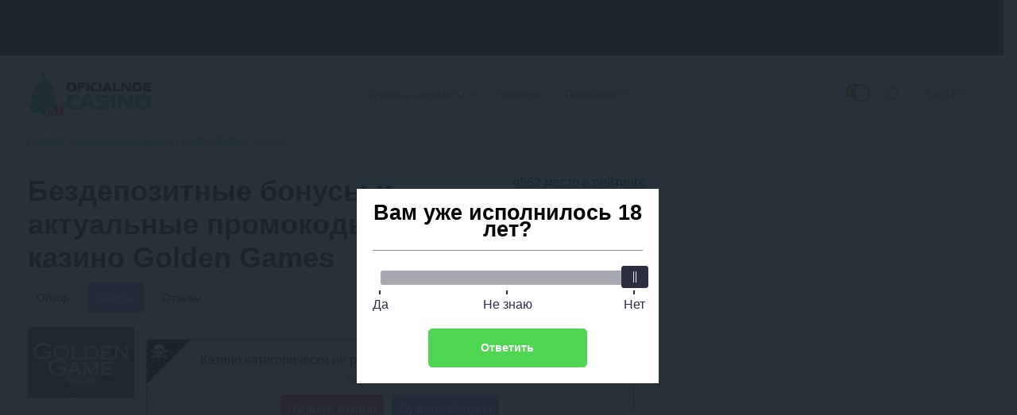

--- FILE ---
content_type: text/html; charset=UTF-8
request_url: https://oficialnoecasino.com/bonusy-casino-golden-games-review/
body_size: 209858
content:
<!DOCTYPE html>
<html lang="ru-RU"
	prefix="og: https://ogp.me/ns#"         class="">
<head>
	    <meta charset="UTF-8">
    <meta http-equiv="X-UA-Compatible" content="IE=edge">
    <meta name="viewport" content="width=device-width, initial-scale=1.0">

    <meta name="theme-color" content="#fff"/>

    <meta name="apple-mobile-web-app-capable" content="yes"/>
    <meta name="apple-mobile-web-app-status-bar-style" content="default"/>

    <link rel="manifest" href="https://oficialnoecasino.com/wp-content/themes/oficial/assets/favicon/site.webmanifest">

    <link rel="mask-icon" href="https://oficialnoecasino.com/wp-content/themes/oficial/assets/favicon/safari-pinned-tab.svg"
          color="#ffe600">

    <meta name="msapplication-TileColor" content="#464646">
    <meta name="msapplication-config" content="https://oficialnoecasino.com/wp-content/themes/oficial/assets/favicon/browserconfig.xml">

	
	
    <title>Бонусы казино Golden Games на (18.01.2026) — бездепозитные бонус-коды, промокоды в 2026 году, бесплатные вращения за регистрацию</title>

		<style>img:is([sizes="auto" i], [sizes^="auto," i]) { contain-intrinsic-size: 3000px 1500px }</style>
	<style>.wprv-box__head{max-height:90px;margin:0 0 10px;background:#1a1e2e;overflow:hidden;}.wprv-box__head .wprv-pc,.wprv-box__head .wprv-mobile{position:absolute;top:0; bottom:0; left:0; right:0;}.wprv-box__head{width:100%;position:relative;padding-bottom:calc(90 / 414 * 100%);}@media (min-width:768px){.wprv-box__head{padding-bottom:calc(80 / 1440 * 100%);}}</style>

<!-- All In One SEO Pack 3.7.1[920,982] -->
<meta name="description"  content="🤩🤩🤩 Все бонусы от казино Golden Games - бездепозитные бонус-коды 👌 промокоды 👌 бесплатные вращения за регистрацию 👌 возврат средств 👌 программа лояльности!" />

<script type="application/ld+json" class="aioseop-schema">{}</script>
<link rel="canonical" href="https://oficialnoecasino.com/casino-golden-games-review/" />
<!-- All In One SEO Pack -->
<style id="whcb-script-first">.gifd,#header > nav > div,body > div.container.flex > section > div.box__iframe > div.slot-bonus,.hamburger-casino,.slot-bonus,#hamburger-casino,.item,.promocode,.box__topcasino.items_casino.shortcode ,.bonuses__table.main-content.single-casino,.box__topcasino,.btn.btn-light.outLink,.bonus-instruction__content.js__item,.bonus-instruction,.bonus-instruction__footer-image,.outLink,.items.top-casino.blocked,.item,#header > a.gifd,.items_casino.shortcode,.casino__bonus,.navi__bottom.footer__menu,.popup__body.small-size.modal-promocode,#post-5044616 > div.post__content > div,#post-5043756 > div.post__content > div,#post-5042768 > div.post__content > div,#post-5044561 > div.post__content > div,#post-5043830 > div.post__content > div,#post-5044292 > div.post__content > div,#post-5044186 > div.post__content > div,#post-5042740 > div.post__content > div,#post-5044083 > div.post__content > div,#post-5042819 > div.post__content > div,#post-5042880 > div.post__content > div,#post-5044112 > div.post__content > div,#post-5044426 > div.post__content > div,#post-5043057 > div.post__content > div,#post-5043007 > div.post__content > div,#post-5043023 > div.post__content > div,#post-5044011 > div.post__content > div,#post-5043262 > div.post__content > div,#post-5042937 > div.post__content > div,#post-5043938 > div.post__content > div,#post-5043722 > div.post__content > div,#post-5043146 > div.post__content > div,.bonus__properties ,#header > nav > ul > li:nth-child(1),#header > nav > ul > li:nth-child(3),#header > nav > ul > li:nth-child(4),.shortcode,.footer__telegram,.tg-link.tg-link--desktop,.bonus-gradient,#slider-casino-ow,.btn.btn-orange.small.outLink,.slot-bonus,.slot-bonus,.li-white,.pay,.items_casino.shortcode,.items_casino.shortcode ,.show-more,#header > nav > ul > li.item.has-children.active > ul > li:nth-child(4),.faq,#cb__menu_5020284,.page-id-5020080,.page__content,.casino__btn,.widget,.show-more,.btn.btn-orange.outLink.js__getpromo,.casino__bonus,.front__title.heading,#menu-srezy-slotov,.top-bonus-box.items,.btn.btn-light.btn-more,.heading,.msc-item.js__item,.main-slice__casino,.full-wrapper.full-wrapper--dark.full-wrapper-grid,.main-slice__casino,.top-bonus-box.items,#menu-srezy-kazino,#menu-srezy-bonusov{display:none;}</style><script>window.dataLayer = window.dataLayer || [];window.dataLayer.push( {'event':'pageType','eventCategory':'CasinoReview','eventAction':'List','pageCategory':'Обзор казино','pageName':'Онлайн-казино Golden Games'} );</script>
<style id='classic-theme-styles-inline-css' type='text/css'>
/*! This file is auto-generated */
.wp-block-button__link{color:#fff;background-color:#32373c;border-radius:9999px;box-shadow:none;text-decoration:none;padding:calc(.667em + 2px) calc(1.333em + 2px);font-size:1.125em}.wp-block-file__button{background:#32373c;color:#fff;text-decoration:none}
</style>
<style id='global-styles-inline-css' type='text/css'>
:root{--wp--preset--aspect-ratio--square: 1;--wp--preset--aspect-ratio--4-3: 4/3;--wp--preset--aspect-ratio--3-4: 3/4;--wp--preset--aspect-ratio--3-2: 3/2;--wp--preset--aspect-ratio--2-3: 2/3;--wp--preset--aspect-ratio--16-9: 16/9;--wp--preset--aspect-ratio--9-16: 9/16;--wp--preset--color--black: #000000;--wp--preset--color--cyan-bluish-gray: #abb8c3;--wp--preset--color--white: #ffffff;--wp--preset--color--pale-pink: #f78da7;--wp--preset--color--vivid-red: #cf2e2e;--wp--preset--color--luminous-vivid-orange: #ff6900;--wp--preset--color--luminous-vivid-amber: #fcb900;--wp--preset--color--light-green-cyan: #7bdcb5;--wp--preset--color--vivid-green-cyan: #00d084;--wp--preset--color--pale-cyan-blue: #8ed1fc;--wp--preset--color--vivid-cyan-blue: #0693e3;--wp--preset--color--vivid-purple: #9b51e0;--wp--preset--gradient--vivid-cyan-blue-to-vivid-purple: linear-gradient(135deg,rgba(6,147,227,1) 0%,rgb(155,81,224) 100%);--wp--preset--gradient--light-green-cyan-to-vivid-green-cyan: linear-gradient(135deg,rgb(122,220,180) 0%,rgb(0,208,130) 100%);--wp--preset--gradient--luminous-vivid-amber-to-luminous-vivid-orange: linear-gradient(135deg,rgba(252,185,0,1) 0%,rgba(255,105,0,1) 100%);--wp--preset--gradient--luminous-vivid-orange-to-vivid-red: linear-gradient(135deg,rgba(255,105,0,1) 0%,rgb(207,46,46) 100%);--wp--preset--gradient--very-light-gray-to-cyan-bluish-gray: linear-gradient(135deg,rgb(238,238,238) 0%,rgb(169,184,195) 100%);--wp--preset--gradient--cool-to-warm-spectrum: linear-gradient(135deg,rgb(74,234,220) 0%,rgb(151,120,209) 20%,rgb(207,42,186) 40%,rgb(238,44,130) 60%,rgb(251,105,98) 80%,rgb(254,248,76) 100%);--wp--preset--gradient--blush-light-purple: linear-gradient(135deg,rgb(255,206,236) 0%,rgb(152,150,240) 100%);--wp--preset--gradient--blush-bordeaux: linear-gradient(135deg,rgb(254,205,165) 0%,rgb(254,45,45) 50%,rgb(107,0,62) 100%);--wp--preset--gradient--luminous-dusk: linear-gradient(135deg,rgb(255,203,112) 0%,rgb(199,81,192) 50%,rgb(65,88,208) 100%);--wp--preset--gradient--pale-ocean: linear-gradient(135deg,rgb(255,245,203) 0%,rgb(182,227,212) 50%,rgb(51,167,181) 100%);--wp--preset--gradient--electric-grass: linear-gradient(135deg,rgb(202,248,128) 0%,rgb(113,206,126) 100%);--wp--preset--gradient--midnight: linear-gradient(135deg,rgb(2,3,129) 0%,rgb(40,116,252) 100%);--wp--preset--font-size--small: 13px;--wp--preset--font-size--medium: 20px;--wp--preset--font-size--large: 36px;--wp--preset--font-size--x-large: 42px;--wp--preset--spacing--20: 0.44rem;--wp--preset--spacing--30: 0.67rem;--wp--preset--spacing--40: 1rem;--wp--preset--spacing--50: 1.5rem;--wp--preset--spacing--60: 2.25rem;--wp--preset--spacing--70: 3.38rem;--wp--preset--spacing--80: 5.06rem;--wp--preset--shadow--natural: 6px 6px 9px rgba(0, 0, 0, 0.2);--wp--preset--shadow--deep: 12px 12px 50px rgba(0, 0, 0, 0.4);--wp--preset--shadow--sharp: 6px 6px 0px rgba(0, 0, 0, 0.2);--wp--preset--shadow--outlined: 6px 6px 0px -3px rgba(255, 255, 255, 1), 6px 6px rgba(0, 0, 0, 1);--wp--preset--shadow--crisp: 6px 6px 0px rgba(0, 0, 0, 1);}:where(.is-layout-flex){gap: 0.5em;}:where(.is-layout-grid){gap: 0.5em;}body .is-layout-flex{display: flex;}.is-layout-flex{flex-wrap: wrap;align-items: center;}.is-layout-flex > :is(*, div){margin: 0;}body .is-layout-grid{display: grid;}.is-layout-grid > :is(*, div){margin: 0;}:where(.wp-block-columns.is-layout-flex){gap: 2em;}:where(.wp-block-columns.is-layout-grid){gap: 2em;}:where(.wp-block-post-template.is-layout-flex){gap: 1.25em;}:where(.wp-block-post-template.is-layout-grid){gap: 1.25em;}.has-black-color{color: var(--wp--preset--color--black) !important;}.has-cyan-bluish-gray-color{color: var(--wp--preset--color--cyan-bluish-gray) !important;}.has-white-color{color: var(--wp--preset--color--white) !important;}.has-pale-pink-color{color: var(--wp--preset--color--pale-pink) !important;}.has-vivid-red-color{color: var(--wp--preset--color--vivid-red) !important;}.has-luminous-vivid-orange-color{color: var(--wp--preset--color--luminous-vivid-orange) !important;}.has-luminous-vivid-amber-color{color: var(--wp--preset--color--luminous-vivid-amber) !important;}.has-light-green-cyan-color{color: var(--wp--preset--color--light-green-cyan) !important;}.has-vivid-green-cyan-color{color: var(--wp--preset--color--vivid-green-cyan) !important;}.has-pale-cyan-blue-color{color: var(--wp--preset--color--pale-cyan-blue) !important;}.has-vivid-cyan-blue-color{color: var(--wp--preset--color--vivid-cyan-blue) !important;}.has-vivid-purple-color{color: var(--wp--preset--color--vivid-purple) !important;}.has-black-background-color{background-color: var(--wp--preset--color--black) !important;}.has-cyan-bluish-gray-background-color{background-color: var(--wp--preset--color--cyan-bluish-gray) !important;}.has-white-background-color{background-color: var(--wp--preset--color--white) !important;}.has-pale-pink-background-color{background-color: var(--wp--preset--color--pale-pink) !important;}.has-vivid-red-background-color{background-color: var(--wp--preset--color--vivid-red) !important;}.has-luminous-vivid-orange-background-color{background-color: var(--wp--preset--color--luminous-vivid-orange) !important;}.has-luminous-vivid-amber-background-color{background-color: var(--wp--preset--color--luminous-vivid-amber) !important;}.has-light-green-cyan-background-color{background-color: var(--wp--preset--color--light-green-cyan) !important;}.has-vivid-green-cyan-background-color{background-color: var(--wp--preset--color--vivid-green-cyan) !important;}.has-pale-cyan-blue-background-color{background-color: var(--wp--preset--color--pale-cyan-blue) !important;}.has-vivid-cyan-blue-background-color{background-color: var(--wp--preset--color--vivid-cyan-blue) !important;}.has-vivid-purple-background-color{background-color: var(--wp--preset--color--vivid-purple) !important;}.has-black-border-color{border-color: var(--wp--preset--color--black) !important;}.has-cyan-bluish-gray-border-color{border-color: var(--wp--preset--color--cyan-bluish-gray) !important;}.has-white-border-color{border-color: var(--wp--preset--color--white) !important;}.has-pale-pink-border-color{border-color: var(--wp--preset--color--pale-pink) !important;}.has-vivid-red-border-color{border-color: var(--wp--preset--color--vivid-red) !important;}.has-luminous-vivid-orange-border-color{border-color: var(--wp--preset--color--luminous-vivid-orange) !important;}.has-luminous-vivid-amber-border-color{border-color: var(--wp--preset--color--luminous-vivid-amber) !important;}.has-light-green-cyan-border-color{border-color: var(--wp--preset--color--light-green-cyan) !important;}.has-vivid-green-cyan-border-color{border-color: var(--wp--preset--color--vivid-green-cyan) !important;}.has-pale-cyan-blue-border-color{border-color: var(--wp--preset--color--pale-cyan-blue) !important;}.has-vivid-cyan-blue-border-color{border-color: var(--wp--preset--color--vivid-cyan-blue) !important;}.has-vivid-purple-border-color{border-color: var(--wp--preset--color--vivid-purple) !important;}.has-vivid-cyan-blue-to-vivid-purple-gradient-background{background: var(--wp--preset--gradient--vivid-cyan-blue-to-vivid-purple) !important;}.has-light-green-cyan-to-vivid-green-cyan-gradient-background{background: var(--wp--preset--gradient--light-green-cyan-to-vivid-green-cyan) !important;}.has-luminous-vivid-amber-to-luminous-vivid-orange-gradient-background{background: var(--wp--preset--gradient--luminous-vivid-amber-to-luminous-vivid-orange) !important;}.has-luminous-vivid-orange-to-vivid-red-gradient-background{background: var(--wp--preset--gradient--luminous-vivid-orange-to-vivid-red) !important;}.has-very-light-gray-to-cyan-bluish-gray-gradient-background{background: var(--wp--preset--gradient--very-light-gray-to-cyan-bluish-gray) !important;}.has-cool-to-warm-spectrum-gradient-background{background: var(--wp--preset--gradient--cool-to-warm-spectrum) !important;}.has-blush-light-purple-gradient-background{background: var(--wp--preset--gradient--blush-light-purple) !important;}.has-blush-bordeaux-gradient-background{background: var(--wp--preset--gradient--blush-bordeaux) !important;}.has-luminous-dusk-gradient-background{background: var(--wp--preset--gradient--luminous-dusk) !important;}.has-pale-ocean-gradient-background{background: var(--wp--preset--gradient--pale-ocean) !important;}.has-electric-grass-gradient-background{background: var(--wp--preset--gradient--electric-grass) !important;}.has-midnight-gradient-background{background: var(--wp--preset--gradient--midnight) !important;}.has-small-font-size{font-size: var(--wp--preset--font-size--small) !important;}.has-medium-font-size{font-size: var(--wp--preset--font-size--medium) !important;}.has-large-font-size{font-size: var(--wp--preset--font-size--large) !important;}.has-x-large-font-size{font-size: var(--wp--preset--font-size--x-large) !important;}
:where(.wp-block-post-template.is-layout-flex){gap: 1.25em;}:where(.wp-block-post-template.is-layout-grid){gap: 1.25em;}
:where(.wp-block-columns.is-layout-flex){gap: 2em;}:where(.wp-block-columns.is-layout-grid){gap: 2em;}
:root :where(.wp-block-pullquote){font-size: 1.5em;line-height: 1.6;}
</style>
<link rel='stylesheet' id='tlp-css' href='https://oficialnoecasino.com/wp-content/plugins/ap-tooltips/assets/style.css?ver=6.7.3' type='text/css' media='all' />
<link rel='stylesheet' id='tablepress-custom-css' href='https://oficialnoecasino.com/wp-content/tablepress-custom.min.css?ver=2' type='text/css' media='all' />
<link rel="prefetch" href="https://oficialnoecasino.com/wp-content/plugins/helpful-source/assets/modal/modal.js" as="script">
        <link rel="apple-touch-icon" sizes="180x180" href="https://oficialnoecasino.com/wp-content/themes/oficial/assets/favicon/apple-touch-icon.png">
        <link rel="icon" type="image/png" sizes="32x32" href="https://oficialnoecasino.com/wp-content/themes/oficial/assets/favicon/favicon-32x32.png">
        <link rel="icon" type="image/png" sizes="16x16" href="https://oficialnoecasino.com/wp-content/themes/oficial/assets/favicon/favicon-16x16.png">
        <link rel="manifest" href="https://oficialnoecasino.com/wp-content/themes/oficial/assets/favicon/site.webmanifest">
        <link rel="mask-icon" href="https://oficialnoecasino.com/wp-content/themes/oficial/assets/favicon/safari-pinned-tab.svg" color="#5bbad5">
        <meta name="msapplication-TileColor" content="#da532c">
        <meta name="theme-color" content="#ffffff">
    		<style type="text/css" id="wp-custom-css">
			.jw-state-idle .jw-controls {
    background: none !important;
}

.jw-state-idle .jw-display-icon-container .jw-svg-icon-play {
    color: rgba(255, 255, 255, 0) !important;
    background-image: url("data:image/svg+xml,%3Csvg xmlns='http://www.w3.org/2000/svg' height='100%25' version='1.1' viewBox='0 0 68 48' width='100%25'%3E%3Cpath class='ytp-large-play-button-bg' d='M66.52,7.74c-0.78-2.93-2.49-5.41-5.42-6.19C55.79,.13,34,0,34,0S12.21,.13,6.9,1.55 C3.97,2.33,2.27,4.81,1.48,7.74C0.06,13.05,0,24,0,24s0.06,10.95,1.48,16.26c0.78,2.93,2.49,5.41,5.42,6.19 C12.21,47.87,34,48,34,48s21.79-0.13,27.1-1.55c2.93-0.78,4.64-3.26,5.42-6.19C67.94,34.95,68,24,68,24S67.94,13.05,66.52,7.74z' fill='%23f00'%3E%3C/path%3E%3Cpath d='M 45,24 27,14 27,34' fill='%23fff'%3E%3C/path%3E%3C/svg%3E");
    background-repeat: no-repeat;
    background-position: center;
}

.jw-state-idle .jw-display-icon-container .jw-button-color:hover {
    opacity: 0.8;
}		</style>
		
    <script type="text/javascript">
        var _ajaxurl = 'https://oficialnoecasino.com/wp-admin/admin-ajax.php';
    </script>

    <style>embed,iframe,img,object,video{max-width:100%}iframe,img{border:0}html{line-height:1.15;-webkit-text-size-adjust:100%}body{margin:0}svg:not(:root){overflow:hidden}*,:after,:before{box-sizing:border-box}img{height:auto;vertical-align:middle}a:active,a:focus,a:hover{outline:0}b,strong{font-weight:700}button,input,select,textarea{font-family:inherit;font-size:inherit;line-height:inherit}[role=button],button,html input[type=button],input[type=reset],input[type=submit]{-webkit-appearance:button;cursor:pointer}ol,p,ul{margin:16px 0}
h1,h2,.h2,h3,h4,h5 { font-weight: bold;} h1 { font-size: 36px; line-height: 42px; margin: 0 0 15px;} h2,.h2 { font-size: 30px; line-height: 36px;} h3 { font-size: 24px; line-height: 28px;} h4 { font-size: 18px; line-height: 27px;} h5 { font-size: 16px; line-height: 19px;} @media (max-width: 768px) { h1,h2 { font-size: 20px; line-height: 23px; margin: 0 0 5px; }}
.btn,.comment-reply-link{ padding: 8px; border-radius: 4px; font-size: 16px; line-height: 18px; text-align: center; cursor: pointer; text-decoration: none; display: inline-block;} .small{ font-size: 14px;} .btn-light,.comment-reply-link{ border: 1px solid #A7BBE1; color: #A7BBE1; background-color: #fff; position: relative; overflow: hidden; z-index: 1;} .btn-light::before,.comment-reply-link:before { content: ""; position: absolute; z-index: -1; top: 0; left: 0; right: 0; bottom: 0; background: #A7BBE1; transform: scaleX(0); transform-origin: 0 50%; transition-property: transform; transition-duration: 0.3s; transition-timing-function: ease-out;} .open-auth { font-weight: bold; border: 1px solid #A7BBE1; color: #A7BBE1; background-color: #fff; padding: 8px 15px;} .btn-orange{ background: #6186FD; color: #fff; border: 1px solid #6186FD; position: relative; z-index: 1;} .btn-orange:before { content: ""; position: absolute; z-index: -1; top: 0; left: 0; right: 0; bottom: 0; background: #85a1fb; transform: scaleX(0); transform-origin: 0 50%; transition-property: transform; transition-duration: 0.3s; transition-timing-function: ease-out;} .btn-green { background: #0FCC7C; color: #fff; padding: 9px 4px;} .btn-green:hover { background: #00B86A; color: #fff;} .btn-white{ background: #FFFFFF; border-radius: 4px; border: 1px solid #AEAEB2; cursor: default;} .more-country{ border-bottom: 1px dashed #0FCC7C; text-decoration: none; color: #0FCC7C; cursor: pointer;} .btn-center { display: table; width: 230px; margin: 30px auto;} .btn-more{ display: table; padding: 15px 24px; margin: 30px auto; } .load-more,.load-more-comments{ width: 240px; height: 48px; background: #F7F7F7; border-radius: 4px; font-weight: bold; font-size: 16px; line-height: 19px; text-align: center; color: #AEAEB2; margin: 36px auto ; border: 0; display: block; cursor: pointer; transition: ease all .3s; position: relative; overflow: hidden;} .load-more::before,.load-more-comments::before { position: absolute; top: 0; left: -75%; z-index: 2; display: block; content: ''; width: 50%; height: 100%; background: linear-gradient(to right,rgba(255,255,255,0) 0%,rgba(255,255,255,.6) 100%); transform: skewX(-25deg);} .load-more[data-ids="[]"] { display: none;} .load-more.loading:before,.load-more-comments.loading::before { animation: shine .75s;} @keyframes shine { 100% { left: 125%; }} .btn-red{ border: 1px solid #ff2d55; color: #fff; background-color: #ff2d55; position: relative; overflow: hidden; z-index: 1;}.btn-red:before { content: ""; position: absolute; z-index: -1; top: 0; left: 0; right: 0; bottom: 0; background: #fd0000; transform: scaleX(0); transform-origin: 0 50%; transition-property: transform; transition-duration: 0.3s; transition-timing-function: ease-out;}
.sb-search-container{ position: relative; width: 48px; height: 48px; z-index: 2; }.sb-search { position: absolute; right: 0; width: 0; min-width: 48px; height: 48px; float: right; overflow: hidden; transition: width 0.3s; -webkit-backface-visibility: hidden;} .sb-search-input { position: absolute; top: 0; right: 40px; border: none; outline: none; background: transparent; width: calc( 100% - 40px ); height: 48px; margin: 0; z-index: 10; padding: 8px 15px 8px 15px; font-family: inherit; color: #2c3e50;} input[type="search"].sb-search-input { -webkit-appearance: none; border-radius: 0; font-size: 14px;line-height: 16px; color: #AEAEB2;} .sb-search-input::-webkit-input-placeholder,.sb-search-input:-moz-placeholder,.sb-search-input::-moz-placeholder,.sb-search-input:-ms-input-placeholder { color: #AEAEB2;} #sb-search .sb-icon-search,#sb-search .sb-search-submit { width: 48px; height: 48px; display: flex; position: absolute; right: 0; top: 0; padding: 0; margin: 0; align-items: center; justify-content: center; cursor: pointer;} .sb-search-submit { background: #fff; opacity: 0; color: transparent; border: none; outline: none; z-index: -1;} .sb-icon-search { color: #9a9d9f;; z-index: 90;} .sb-search.sb-search-open,.no-js .sb-search { width: 840px; background: #fff;} .sb-search.sb-search-open .sb-icon-search,.no-js .sb-search .sb-icon-search { color: #fff; z-index: 11;} .sb-search.sb-search-open .sb-search-submit,.no-js .sb-search .sb-search-submit { z-index: 90;} .sb-search.sb-search-open .sb-search-input{ background: #F7F7F7; border-radius: 12px;} .icon-close,.sb-search.sb-search-open .icon-search,input[type="search" i]::-webkit-search-cancel-button { display: none;}.sb-search.sb-search-open .icon-close{ display: block;}
.widget { background: #FFF; box-shadow: 0 2px 7px rgba(0,0,0,0.2); border-radius: 8px; width: 100%;} .widget+.widget { margin-top: 24px;} .widget-title { font-weight: bold; font-size: 20px; line-height: 23px; color: #000; padding: 18px 24px; text-align: center;} .widget .item { padding: 24px; background: #F7F7F7;} .widget .item:after { content: ''; display: block; clear: both;} .widget .item+.item { border-top: 1px solid #E5E5EA; clear: both;} .item__logo { border-radius: 4px; width: 100px; margin-right: 15px; display: block; float: left; min-height: 66px; position: relative; overflow: hidden;} .item__logo img{ display: block;} .widget .item.game { display: flex; flex-direction: row; gap: 15px;} .widget .item.game .item__logo { float: none; margin: 0; height: fit-content; min-width: 100px;} .widget .item.game:after { display: none;} .widget .item.game .item-content { width: 100%; display: flex; flex-wrap: wrap; justify-content: space-between; gap: 10px;} .widget .item.game .item__name { display: -webkit-box; -webkit-box-orient: vertical; -moz-box-orient: vertical; -ms-box-orient: vertical; box-orient: vertical; -webkit-line-clamp: 2; -moz-line-clamp: 2; -ms-line-clamp: 2; line-clamp: 2; overflow: hidden; word-break: auto-phrase; max-width: none; max-width: calc(100% - 60px);} .widget .item.game .item__rate { float: none;} .widget .item.game .item-content-title { display: flex; flex-direction: row; flex-wrap: wrap; justify-content: space-between; gap: 5px; width: 100%;} .widget .item.game .item__brands { width: 100%;} .item__name { font-weight: bold; font-size: 16px; line-height: 26px; color: #000000; text-decoration: none; float: left; max-width: 155px;} .widget .item__rate { float: right;}.widget .item__rate .star-full{ width: 15px; height: 14px;} .widget .item__description { color: #333333; clear: right; font-size: 16px; line-height: 19px;} .widget .item__description svg { width: 16px; height: 16px;} .widget .item__description span { color: #6186FD; font-weight: bold;} .widget .line { float: left; clear: both; font-size: 14px; color: #999;}.widget .copy-code{ margin-right: 2px;} .btn-orange { float: right;} .item__more { padding: 20px; font-size: 16px; line-height: 19px; text-align: center; text-decoration-line: underline; color: #0FCC7C; display: block;} .item__brands { font-size: 12px; line-height: 14px; color: #AEAEB2; clear: right;} .bonus .item__description {font-weight: bold;font-size: 18px;line-height: 21px;color: #333333;} .bonus-type { background: #0FCC7C; padding: 3px 4px; font-weight: bold; font-size: 12px; line-height: 14px; letter-spacing: 0.05em; color: #FFFFFF; margin-bottom: 6px; display: inline-block;} .item__logo::before { position: absolute; top: 0; left: -75%; z-index: 2; display: block; content: ''; width: 50%; height: 100%; background: linear-gradient(to right,rgba(255,255,255,0) 0%,rgba(255,255,255,.3) 100%); transform: skewX(-25deg);} @keyframes shine { 100% { left: 125%; }} @media (max-width: 768px),(orientation: landscape) and (max-width: 860px) { .sidebar{ clear: both; min-width: 100%; max-width: 100%; margin-top: 36px; }} .sidebar .last-news .post__thumb{ border-radius: 4px;} .sidebar .star-rating{ margin: 0; height: 32px;}.sidebar .star-rating .screen-reader-text{ clip: inherit; clip-path: inherit; height: inherit; width: inherit; overflow: inherit; right: 0; position: inherit !important; line-height: 32px;} .labels{ display: flex; justify-content: space-between;} .labels .bonus-holder{ background: #3bc40b;} .item__bonus__container{ background: linear-gradient(90deg,rgba(204,255,0,.15) 0,rgba(45,255,205,.15) 100%),#FFF; border-radius: 4px; padding: 10px; border: dashed 1px rgba(15,204,124,.7); position: relative; float: left; width: 100%; clear: both; margin-top: 10px;} .copy-code__label{ font-size: 14px; line-height: 16px; color: #333333; font-weight: bold;} .bonus__contener__promo{ background: linear-gradient(90deg,rgba(204,255,0,.15) 0,rgba(45,255,205,.15) 100%),#FFF; border-radius: 4px; border: dashed 1px rgba(15,204,124,.7); position: relative; float: left; width: 100%; clear: both; margin-top: 15px; text-align: center;}.bonus__contener__promo .line,.bonus__contener__promo .btn{ float: none;}.bonus__contener__promo .btn{ padding: 5px 15px; margin-top: 16px;}.bonus__contener__promo .line + .btn { margin: 0;}.bonus__contener__promo .copy-code:after{ right: -30px;} .bonus__contener__promo .item__logo{ margin: -1px;} .widget__bonuses .line{ width: calc(100% - 100px); display: inline-block;}.widget__bonuses .copy-code__label{ font-size: 13px;}.widget__bonuses .copy-code{ font-size: 14px;} @media (max-width: 430px){ .widget__bonuses .copy-code__label{ display: block; }}
* { box-sizing: border-box; outline: none;} a { color: #0FCC7C; transition: ease all .3s;} a:hover { text-decoration: none; color: #059c5d;} img { max-width: 100%; height: inherit;} .container { max-width: 1224px; margin-right: auto; margin-left: auto; padding: 0 15px;} .container:after { content: ""; display: block; clear: both;} .container.flex { margin-top: 36px;} .main { flex: 1; padding-right: 24px; width: calc(100% - 392px); float: left;} .main.full { width: 100%;} .sidebar { flex: 0 392px; width: 392px; float: right; margin-bottom: 30px;} body { font-family: -apple-system,BlinkMacSystemFont,Roboto,'Helvetica Neue',Helvetica,Arial,'sans-serif'; font-size: 18px; line-height: 27px; overflow-x: hidden; color: #000; min-width: 320px;} #header { position: relative; display: flex; flex-direction: row; flex-wrap: wrap; justify-content: space-between; align-items: center; padding-top: 12px; padding-bottom: 12px; z-index: 5;} #header:before { content: ''; box-shadow: 0 4px 12px rgba(0,0,0,.12); position: absolute; z-index: -1; top: 0; left: 50%; width: 100vw; height: 100%; margin-left: -50vw;} .logo { margin-right: auto;} .logo__link,.logo__link img { display: block;} .hamburger { display: none; outline: none;} .menu__main { margin-right: auto;} .menu__dropdown { display: flex; flex-direction: row; margin: 0; padding: 0; list-style: none;} .menu__dropdown li { padding: 10px 20px; position: relative;} .menu__dropdown a { font-size: 14px; line-height: 16px; text-decoration: none; color: #767676; display: block;} .menu__dropdown ul { list-style: none; margin: 10px 0 0 0; padding: 0; visibility: hidden; opacity: 0; position: absolute; transition: all 0.5s ease; left: 10px; top: 26px; display: none; z-index: 3; background: #fff; box-shadow: 0 2px 45px rgba(178,165,105,.25); min-width: 220px;} .menu__dropdown li:hover > ul,.menu__dropdown li ul:hover { visibility: visible; opacity: 1; display: block} .menu__dropdown li li { clear: both; width: 100%; padding: 0;} .menu__dropdown li li a:hover,.menu__dropdown li li.active { background: rgba(0,0,0,.08);} .menu__dropdown li li a { padding: 10px 20px;} .menu__main a:hover,.menu__main .active > a,.menu__dropdown > li:hover > a,.menu__dropdown > li.active > a { color: #6186FD;} .caret { display: inline-block; width: 8px; height: 8px; border-right: solid #aeaeb2 1.5px; border-bottom: solid #aeaeb2 1.5px; transform: rotateZ(45deg); transform-origin: 100%; margin-left: 4px;} .menu__dropdown li:hover .caret { border-right: solid #6186FD 1.5px; border-bottom: solid #6186FD 1.5px;} .menu__dropdown .submenu .has-children:hover .submenu { left: 96%; position: absolute; top: -10px;} .menu__dropdown .has-children .has-children .caret { float: right; transform: rotate(-45deg); position: absolute; right: 15px; top: 10px;} .menu__dropdown .submenu li:hover > a { background: rgba(0,0,0,.08);} .menu__hidden { display: none;} .menu__dropdown > li { display: flex; flex-direction: row-reverse; align-items: center;} .menu__dropdown > li { padding: 10px 15px;} .gifd { display: block; background: url(/wp-content/themes/oficial/assets/images/gift.svg) no-repeat center center; width: 36px; height: 36px;} .icon { width: 24px; height: 24px;} .star-full { fill: #faab00;} .star-empty { fill: #d2d2d2;} .star-half { fill: #faab00;} .main-stop { stop-color: red;} .alt-stop { stop-color: green;} .copy { fill: #6186FD; width: 18px; height: 18px; cursor: pointer;} [name="menu__main"] { display: none;} .header .social { display: none;} .copy-code { font-weight: bold; font-size: 16px; line-height: 19px; text-transform: uppercase; border-bottom: 1px dashed #6186FD; color: #6186FD; cursor: pointer; transition: ease all .3s; position: relative;} .copy-code:after { content: ''; background-image: url("/wp-content/themes/oficial/assets/images/finger.svg"); width: 31px; height: 30px; position: absolute; right: 0; top: 12px; z-index: 2 } .copy-code:hover { border-bottom: 1px dashed transparent;} .videoWrapper { position: relative; padding-bottom: 56.25%; height: 0;} .videoWrapper iframe { position: absolute; top: 0; left: 0; width: 100%; height: 100%;} .btn-login { font-weight: bold;} .tg-link:before { content: ''; background-size: contain; background-position: center; background-repeat: no-repeat; box-sizing: border-box; width: 25px; height: 23px; display: block;} .tg-link--desktop:before { background-image: url("data:image/svg+xml,%3Csvg xmlns='http://www.w3.org/2000/svg' %3E%3Cpath d='M19.15 2.111 1.434 8.943c-1.21.485-1.203 1.16-.22 1.46l4.417 1.38 1.691 5.183c.205.567.104.792.7.792.46 0 .663-.21.92-.46.163-.158 1.13-1.1 2.21-2.148l4.595 3.396c.845.466 1.457.225 1.666-.785l3.018-14.218c.309-1.237-.473-1.8-1.281-1.432ZM6.325 11.466l9.959-6.283c.497-.302.953-.14.578.193L8.335 13.07l-.331 3.54-1.68-5.144Z' fill='%23aeaeb2'/%3E%3C/svg%3E"); margin-right: 12px;} .tg-link--mobile:before { background-image: url("data:image/svg+xml,%3Csvg xmlns='http://www.w3.org/2000/svg'%3E%3Cpath d='M19.1498 2.11097L1.43367 8.94342C0.224929 9.42841 0.231179 10.1034 1.21367 10.4034L5.63114 11.7834L7.32238 16.9659C7.52737 17.5333 7.42612 17.7583 8.02237 17.7583C8.48237 17.7583 8.68486 17.5484 8.94236 17.2984C9.10486 17.1396 10.0711 16.1984 11.1511 15.1496L15.7473 18.5458C16.5923 19.0121 17.2036 18.7708 17.4135 17.7608L20.431 3.54346C20.7398 2.30597 19.9585 1.74347 19.1498 2.11097ZM6.32488 11.4659L16.2836 5.18344C16.7811 4.88095 17.2373 5.04344 16.8623 5.37594L8.33487 13.0696L8.00362 16.6109L6.32488 11.4659Z' fill='white'/%3E%3C/svg%3E%0A");} .tg-link--mobile { display: none;} @media (max-width: 500px) { .tg-link--desktop { display: none; }} @media screen and (max-width: 980px) { .sb-search.sb-search-open { width: 700px; } .container.flex { margin-top: 10px; } .breadcrumbs { margin-bottom: 5px !important; } .main { padding: 0; width: 100%; float: none; } .hamburger { display: inline-block; } .logo { order: 2; display: flex; flex-direction: row; align-items: center; } .logo__link,.logo__link img { width: 150px; } .menu__main { margin-right: initial; } .menu__dropdown li { padding: 10px 12px; } .sb-search-container { order: 5; } .gifd { order: 4; width: 24px; height: 24px; background-size: 24px; } .header .btn-login { order: 4; padding: 0 5px; border: 0; } .top__message { display: block; padding: 5px; font-size: 12px; order: 1; } .top__message-slots { font-size: 12px; } .header .social { display: flex; justify-content: center; margin-top: 15px; } .header .social a { background: rgba(255,255,255,0.15); }} .page__content { font-size: 16px; line-height: 24px; color: #777777; margin-bottom: 24px} .page__content h2 { font-weight: bold; font-size: 24px; line-height: 28px; margin: 0 0 12px;} .btn-login .user { display: none;} @media (max-width: 400px) { .sb-search.sb-search-open { width: 300px !important; } .gifd { display: none; } .sb-search.sb-search-open,.no-js .sb-search { width: 255px; } .btn-login { font-size: 0; margin-left: auto } .btn-login .user { width: 25px; height: 25px; line-height: 30px; display: inline; fill: #6186FD; margin-top: 2px; }} @media (orientation: landscape) and (max-width: 1120px) { .hamburger { display: inline-block; } .logo { order: 2; display: flex; flex-direction: row; align-items: center; margin-right: auto } .logo__link,.logo__link img { width: 150px; } .sb-search-container { order: 5; } .gifd { order: 4; width: 24px; height: 24px; background-size: 24px; margin-right: 10px } .header .btn-login { order: 4; padding: 0 5px; border: 0; } .no-js .sb-search { width: 350px; } .main { width: 100%; padding-right: 0; } } .dropdown__container { margin: 0 0 15px !important; position: relative;} .dropdown__link { color: #000; font-size: 14px; line-height: 16px; border: none; cursor: pointer; text-decoration: none; position: relative; padding-right: 10px; display: flex; align-items: center;} .dropdown { position: relative; display: inline-block;} .sort_icon { width: 26px; height: 16px; margin: 0 5px 0 0; pointer-events: none;} .dropdown__content { display: none; position: absolute; top: 29px; left: 0; background: #fff; box-shadow: 0 2px 45px rgb(178 165 105 / 25%); z-index: 3;} .dropdown__content a { padding: 10px 15px; text-decoration: none; font-size: 14px; line-height: 16px; color: #aeaeb2; display: block;} .dropdown__content ul { list-style: none; margin: 0; padding: 0;} .dropdown__content a:hover { background-color: #ddd; color: #6186FD;} .show { display: block;} .dropdown__lang { margin: 0 0 0 5px !important;} .dropdown__lang img { margin-right: 8px; width: auto; height: 16px; display: block; border: solid #787878 1px; pointer-events: none;} .dropdown__lang a { color: #aeaeb2; font-size: 14px; line-height: 16px; display: flex; align-items: center; padding: 10px;} .dropdown__lang .dropdown__content { white-space: nowrap; min-width: 90px; top: 40px;} .dropdown__lang .dropdown__link:after { content: ''; border: solid #aeaeb2; border-width: 0 1px 1px 0; display: inline-block; padding: 3px; transform: rotate(45deg); margin: -3px 0 0 8px; transition: ease all .3s;} .dropdown__lang a:hover { color: #6186FD;} .dropdown__lang a:hover:after { border-color: #6186FD;} @media (max-width: 1120px) { .dropdown__lang { order: 4; } .sb-search-container,.sb-search,#sb-search .sb-icon-search,#sb-search .sb-search-submit { width: 28px; min-width: 28px; margin-left: 8px; }} @media (max-width: 450px) { .header .btn-login span { display: none; } .btn-login .user { display: block; width: 16px; max-height: 18px; fill: #aeaeb2; } .dropdown__lang img { display: none; }} @media (max-width: 340px) { .dropdown__lang { margin: 0 !important; } .dropdown__lang a { padding: 10px 10px 10px 5px; } .logo__link,.logo__link img { width: 140px; } #header { padding: 12px 10px; } .sb-search-container,.sb-search,#sb-search .sb-icon-search,#sb-search .sb-search-submit { margin-left: 0; } } @media (min-width: 1120px) and (max-width: 1160px) { .dropdown__lang a { padding: 10px 0 10px 5px; }} @media (max-width: 1120px) { .tg-link--desktop { order: 4; } .tg-link--mobile { display: flex; border: 1px solid white; padding: 12px; margin: 12px; border-radius: 4px; text-decoration: none; align-items: center; } .tg-link--mobile:before { margin-right: 12px; } .menu__main { order: 6; background: #6186FD; width: calc(100% + 30px); margin: 15px -15px -15px; padding: 10px 0; display: none; } .menu__main a { font-weight: bold; font-size: 24px; line-height: 28px; color: #FFFFFF; } [name="menu__main"]:checked ~ .menu__main { display: block; z-index: 2; } .menu__dropdown { flex-direction: column; width: 100%; text-align: left; align-items: baseline; } .menu__dropdown > li:hover > a,.menu__dropdown > li.active > a { color: rgba(0,0,0,.4); } .caret { display: block; text-decoration: none; white-space: nowrap; letter-spacing: .5px; color: #fff; width: inherit; height: inherit; border: 0 !important; transform: unset !important; transform-origin: unset !important; font-weight: bold; font-size: 24px; line-height: 28px; position: static !important; margin: 0; } .caret:after { content: attr(data-name); } .item.has-children > a { display: none; } .menu__dropdown > li { flex-direction: column; width: 100%; text-align: left; align-items: baseline; } .submenu { background: transparent !important; position: static !important; box-shadow: none !important; padding-left: 15px !important; width: 100%; margin-top: 0 !important; } .menu__main li .menu__hidden:checked ~ .submenu { display: flex; flex-direction: column; visibility: visible; opacity: 1; } .menu__dropdown li li a,.menu__dropdown li li .caret { padding: 7px 10px; font-size: 16px; line-height: 18px; } .menu__main a:hover,.menu__main .active > a { color: rgb(0 0 0 / 50%); } .menu__main li .menu__hidden:checked ~ a { display: block; padding: 7px 10px 7px 25px; font-size: 16px; line-height: 18px; color: #ffffff; background: transparent; } .menu__main .submenu .menu__hidden:checked ~ a[href="#"] { display: none; } .menu__main li .menu__hidden:checked ~ .caret { margin-bottom: 10px; } .menu__dropdown li li a:hover,.menu__dropdown li li.active { background: rgba(0,0,0,.0); } .item.has-children { position: relative; } .caret:before { content: ''; display: inline-block; width: 8px; height: 8px; border-right: solid #fff 1.5px; border-bottom: solid #fff 1.5px; transform: rotateZ(45deg); transform-origin: 100%; position: absolute; right: 20px; top: 18px; } .menu__dropdown li li .caret:before { right: 20px; top: 10px; } .menu__dropdown li:hover > ul,.menu__dropdown li ul:hover { visibility: hidden; opacity: 0; display: none; }} .author-card { background: #FFF; box-shadow: 0 2px 7px rgb(0 0 0 / 5%); border-radius: 8px; width: 100%; padding: 18px 24px; clear: both; margin-bottom: 30px; position: relative;} .author-card--title { font-weight: bold; font-size: 22px; line-height: 28px; margin-bottom: 10px;} .author-card__logo { float: left; margin: 0 15px 5px 0;} .author-card__description { clear: both; font-size: 14px; line-height: 18px;} .author-card__name { color: #000; text-decoration: none;} .author-card__position { opacity: .7; font-size: 14px;} .author-card__social-links { display: flex; flex-direction: row; position: absolute; right: 24px; top: 18px;} .author-card__social-links a,.author-card__social-links svg { display: block; width: 30px; height: 30px;} .author-card__social-links a { margin: 0 2.5px;} .author-card__social-links svg { fill: #fff; background: #6186fd; padding: 7px;} .author-card__social-links a:hover { opacity: .8;} .times .post__time { padding: 12px 12px 2px 0;} .post__time.update-time { padding: 0 0 12px 0;} .post__data { font-weight: 400; font-size: 15px; line-height: 18px; width: calc(100% - 100px); float: right; padding: 12px 12px 12px;} .author-card__social-links.social_sidebar { position: static; margin-left: -2.5px; margin-top: 5px;} @media (max-width: 768px) { .sb-search.sb-search-open { width: 500px; } .items_casino.shortcode .hidden { display: flex !important; } .items_casino.shortcode .item { min-width: 243px; } .items_casino.shortcode { overflow-x: auto; } .author-card__social-links { position: static; float: left; clear: both; margin: 0 -2.5px 15px; } .author-card__social-links a,.author-card__social-links svg { display: block; width: 20px; height: 20px; } .author-card__social-links svg { padding: 3px; } .hide-mobile a{ visibility: hidden; opacity: 0; display: none !important; } .hide-mobile .submenu a{ visibility: visible; opacity: 1; display: block !important; }} .header__apps { display: flex; align-items: center; justify-content: center; margin: 20px -5px 0;} .header__app { display: block; width: 150px; height: 45px; margin: 0 5px; font-size: 0; vertical-align: middle; background-position: center; background-size: contain; background-repeat: no-repeat;} .header__app--ios { background-image: url('[data-uri]');} .header__app--android { background-image: url('[data-uri]');} @media (min-width: 1121px) { .header__apps { display: none; }} .hidden__btn{ display: none;} @media (max-width: 520px) { .sb-search.sb-search-open { width: 380px; } .hidden__intro{ position: relative; max-height: 80px; overflow: hidden; } .hidden__intro.__active{ max-height: 1200px; padding-bottom: 40px; } .hidden__btn{ display: block; background: linear-gradient(to bottom,rgba(255,255,255,0) 10%,rgba(255,255,255,1) 20%); position: absolute; bottom: 0; width: 100%; padding-top: 25px; cursor: pointer; text-align: center; }}
.hamburger { padding: 0 15px 0 0; cursor: pointer; transition-property: opacity,filter; transition-duration: 0.15s; transition-timing-function: linear; font: inherit; color: inherit; text-transform: none; background-color: transparent; border: 0; margin: 0; overflow: visible; height: 18px; width: 35px; -webkit-tap-highlight-color: rgba(255,255,255,0); -webkit-tap-highlight-color: transparent;} .hamburger:hover,.hamburger.is-active:hover { opacity: 0.7;} .hamburger.is-active .hamburger-inner,.hamburger.is-active .hamburger-inner::before,.hamburger.is-active .hamburger-inner::after { background-color: #000;} .hamburger-box { width: 20px; height: 18px; display: inline-block; position: relative;} .hamburger-inner { display: block; top: 50%; margin-top: -2px;} .hamburger-inner,.hamburger-inner::before,.hamburger-inner::after { width: 20px; height: 2px; background-color: #6186FD; border-radius: 2px; position: absolute; transition-property: transform; transition-duration: 0.15s; transition-timing-function: ease;} .hamburger-inner::before,.hamburger-inner::after { content: ""; display: block;} .hamburger-inner::before { top: -5px;} .hamburger-inner::after { bottom: -5px;} .hamburger-casino{ display: grid; grid-template-rows: 1fr; gap: 10px; margin-top: 20px;}.hamburger-casino .item{ display: grid; grid-template-rows: auto auto; grid-template-columns: 120px auto; gap: 10px; box-shadow: 0 2px 7px rgba(0,0,0,.2); border-radius: 8px; background: #fff; margin: 0 10px; color: #000;} .h-casino__logo{ margin: 0; grid-row-start: 1; grid-row-end: 2; position: relative; height: 0; padding: 66.4% 0 0;} .h-casino__logo img{ display: block; position: absolute; top: 50%; left: 50%; min-height: 100%; min-width: 100%; width: 100%; height: 100%; transform: translate(-50%,-50%); object-fit: contain; border-radius: 5px 0 0 0;} .h-casino__rating{ background: #FFC700; border-radius: 0; text-decoration: none; color: #fff; padding: 2px 5px; position: absolute; top: 0; right: 0; font-weight: bold; font-size: 12px; line-height: 11px; display: flex; align-items: center; height: 20px;}.h-casino__rating svg{ fill: #fff; width: 13px; height: 12px; margin-right: 3px; position: relative; top: -1px;} .h-casino__logo-aside{ display: grid; gap: 10px; padding-right: 10px;} .menu__main .h-casino__title,.h-casino__title{ padding: 0; margin: 0; font-size: 18px; font-weight: bold; line-height: 28px; text-decoration: none; color: #000; } .menu__main .h-casino__review,.h-casino__review{ border-radius: 5px; padding: 5px 10px !important; margin: 0 !important; display: flex; justify-content: center; align-items: center; height: 40px; border: 1px solid #A7BBE1; color: #A7BBE1; background-color: #fff; position: relative; overflow: hidden; z-index: 1; font-size: 16px; line-height: 18px; text-decoration: none; } .h-casino__bonus{ grid-column-start: 1; grid-column-end: 3; grid-row-start: 2; grid-row-end: 3; background: linear-gradient(90deg,rgba(204,255,0,.15) 0,rgba(45,255,205,.15) 100%),#FFF; padding: 10px; font-size: 14px; line-height: 16px; font-weight: bold; border: 0; border-top: dashed 1px rgba(15,204,124,.7); position: relative; cursor: pointer; color: #000; display: grid; grid-template-columns: auto auto; gap: 10px; border-radius: 0 0 8px 8px;}.h-casino__bonus.copy-code:after{ display: none;}.h-casino__bonus-title{ align-self: center; pointer-events: none;} .h-casino__bonus-promocode{ font-weight: bold; font-size: 16px; line-height: 19px; text-transform: uppercase; border: 0; border-bottom: 1px dashed #6186FD; color: #6186FD; cursor: pointer; transition: ease all .3s; position: relative; background: transparent; padding: 0; width: fit-content; align-self: center; justify-self: end; pointer-events: none;}.h-casino__bonus-promocode:after { content: ''; background-image: url("/wp-content/themes/oficial/assets/images/finger.svg"); width: 31px; height: 30px; position: absolute; right: 0; top: 12px; z-index: 2 } @media (min-width: 560px) { .hamburger-casino{ grid-template-columns: repeat(2,auto); margin: 15px 10px; } .hamburger-casino .item{ margin: 0; }} @media (min-width: 1120px) { .hamburger-casino{ display: none; }}
.aligncenter,div.aligncenter { display: block; margin: 5px auto;} .alignleft,a img.alignleft { float: left; margin: 5px 20px 20px 0;} .alignright,a img.alignright { float: right; margin: 5px 0 20px 20px;} a img.aligncenter { display: block; margin-left: auto; margin-right: auto;} .wp-caption { background: #fff; border: 1px solid #f0f0f0; max-width: 96%; padding: 5px 3px 10px; text-align: center;} .wp-caption.alignnone,.wp-caption.alignleft,.alignnone,a img.alignnone { margin: 5px 20px 20px 0;} .wp-caption.alignright { margin: 5px 0 20px 20px;} .wp-caption img { border: 0; height: auto; margin: 0; max-width: 98.5%; padding: 0; width: auto;} .wp-caption p.wp-caption-text { font-size: 11px; line-height: 17px; margin: 0; padding: 0 4px 5px;} .screen-reader-text { border: 0; clip: rect(1px,1px,1px,1px); clip-path: inset(50%); height: 1px; margin: -1px; overflow: hidden; padding: 0; position: absolute !important; width: 1px; word-wrap: normal !important;} .screen-reader-text:focus { background-color: #eee; clip: auto !important; clip-path: none; color: #444; display: block; font-size: 1em; height: auto; left: 5px; line-height: normal; padding: 15px 23px 14px; text-decoration: none; top: 5px; width: auto; z-index: 100000;} .tooltip { display: inline-block; position: relative;} .tooltip__trigger { cursor: pointer;} .tooltip__content { display: none;} .tooltip--visible .tooltip__content { display: block;} .tooltip--center .tooltip__content { left: 50%; transform: translateX(-50%);} .tooltip--center .tooltip__content:before { left: 50%; margin-left: -6px;} .tooltip--right .tooltip__content { right: 0;} .tooltip--right .tooltip__content:before { right: 15px;} .tooltip__content { display: none; position: absolute; top: 100%; min-width: 240px; margin-top: 12px; padding: 5px; color: #000000; background-color: #ffffff; border: 1px solid #E3E3E3; border-radius: 5px; z-index: 10;} .tooltip__content:before { content: ""; display: block; position: absolute; top: 0; width: 12px; height: 12px; margin-top: -7px; background-color: white; border-top: 1px solid #E3E3E3; border-right: 1px solid #E3E3E3; transform: rotate(-45deg);} .mailing { background-color: #f7f7f7; box-shadow: 0 2px 7px rgb(0 0 0 / 20%); border-radius: 10px; padding: 15px;} .mailing--short { margin: 15px 0; clear: both;} .mailing__title { font-weight: bold; font-size: 16px; line-height: 22px;} .mailing__form { box-sizing: border-box; margin-top: 20px;} .mailing__form-submit { background: #6186FD; color: #fff; border: 1px solid #6186FD; cursor: pointer; border-radius: 4px;} .mailing__form-submit:hover { opacity: 0.8;} input.mailing__form-input { width: 100%; box-sizing: border-box; padding: 10px 15px; background-color: #F6F5F6; border: 1px solid #dddddd; border-radius: 5px; height: 40px; font-size: 16px; line-height: 19px;} input.mailing__form-input::placeholder { color: #999;} .mailing__form-submit { height: 40px; width: 100%; margin-top: 10px;} .mailing__form-response { width: 100%;} .mailing__form-response--visible { color: #6186FD; margin-bottom: 10px;} @media (min-width: 768px) { .mailing__form { display: flex; justify-content: space-between; flex-wrap: wrap; } input.mailing__form-input { height: 50px; flex: 1; } .mailing__form-submit { height: 50px; width: 228px; margin-top: 0; margin-left: 24px; }} @media (min-width: 1024px) { .mailing__title { font-size: 18px; line-height: 33px; } .mailing__form-submit { width: 259px; }} @media (min-width: 1280px) { .mailing__form-submit,input.mailing__form-input { height: 50px; } .mailing--short { margin: 30px 0; }}
#share { display: flex; align-items: center; margin: 36px 0; justify-content: center; float: left; width: 100%; clear: both;} .social_share { margin: 0 5px; color: #fff; line-height: normal; position: relative; width: 36px; height: 36px; vertical-align: top; border: 0; display: flex; align-items: center; justify-content: center; cursor: pointer; background-size: 13px;} .social_share[data-type="twitter"] { background: #000 url("[data-uri]") 50% 50% no-repeat;}.social_share[data-type="fb"] { background: #3b5998 url([data-uri]) 50% 50% no-repeat; background-size: 12px;}.social_share[data-type="vk"] { background: #45668e url([data-uri]) 50% 50% no-repeat; background-size: 21px;}.social_share[data-type="whatsapp"] { background: rgb(98 218 103) url([data-uri]) 50% 50% no-repeat; background-size: 22px;}.social_share[data-type="viber"] { background: rgb(123 81 157 / 0.8) url([data-uri]) 50% 50% no-repeat; background-size: 23px;}.social_share[data-type="telegram"] { background: #2ca5e0 url([data-uri]) 50% 50% no-repeat; background-size: 22px;}
.casino__heading { float: left; max-width: 600px;} .casino_h2 { font-size: 24px; line-height: 28px; margin: 36px 0 12px;} .casino_h3 { font-size: 18px; line-height: 21px; margin: 0 0 12px; color: #000; font-weight: bold;} .casino_h2 small { font-weight: normal; font-size: 16px; color: #3BC30B;} .item__menu { list-style: none; margin: 0 0 24px; padding: 0; clear: both; width: 100%; display: flex; flex-direction: row} .item__menu li { margin-right: 12px;} .item__menu a { border: 1px solid #AEAEB2; border-radius: 4px; font-size: 14px; line-height: 16px; color: #000000; padding: 10px; text-decoration: none;} .item__menu a:hover,.item__menu .active a { background: #6186FD; color: #fff; border: 1px solid #6186FD;} .star-full,.star-empty,.star-half { width: 15px; height: 15px;} .star-rating { display: flex; flex-direction: row; align-items: center; float: right; clear: right;} .screen-reader-text { font-weight: bold; font-size: 16px; line-height: 19px; color: #000000; margin-left: 5px;} .casino__index { font-size: 16px; line-height: 19px; float: right; margin-bottom: 3px;} .casino__logo { max-width: 200px;} .casino__header { box-shadow: 0 2px 7px rgba(0,0,0,.2); border-radius: 8px; clear: both; width: 100%; overflow-x: hidden; display: flex; flex-direction: row; flex-wrap: wrap; align-items: self-start;} .casino__bonus { font-weight: bold; font-size: 16px; line-height: 19px; padding: 15px 35px; border-radius: 4px; border: dashed 1px rgba(15,204,124,.7); background: linear-gradient(90deg,rgba(204,255,0,.15) 0,rgba(45,255,205,.15) 100%),#FFF; max-width: 335px; margin: 24px;} .icon-gift { display: inline-block; width: 19px; height: 19px;} .line { white-space: nowrap;} .casino__btn { display: flex; flex-direction: column; margin: 18px 24px 18px auto; width: 130px;} .casino__btn .btn { font-size: 14px; margin: 6px 0;} .casino__awards { font-size: 14px; line-height: 16px; color: #333333; border-top: 1px solid #F7F7F7; width: 100%; padding: 24px;} .casino__awards.blacklist { text-align: center;} .casino__awards:not(.blacklist) .label-awards { margin-right: 48px;} .casino-unrecommended{ border: 1.4px dashed #000; border-radius: 4px; margin: 15px; padding: 15px 50px; flex: 1; position: relative; overflow: hidden; text-align: center; font-weight: 400; font-size: 16px; line-height: 22px;} .casino-unrecommended:before { content: ''; top: 5px; position: absolute; left: 5px; width: 23px; height: 25px; z-index: -1; background: url([data-uri]) 0 0 no-repeat;} .casino-unrecommended:after{ content: ''; position: absolute; width: 100px; height: 75px; left: -47px; top: -37.71px; background: #000000; z-index: -2; transform: rotate(-45deg);} .casino-unrecommended--btns{ display:flex; justify-content: center; padding-top: 10px;}.casino-unrecommended--btns a { margin: 0 5px;} .casino-unrecommended.mobile{ display: none;} .logo-flag { display: inline-block; margin-right: 5px; height: 10px;} .aw-3125 { background: url('/wp-content/themes/oficial/assets/images/cup.png') 0 0 no-repeat; padding-left: 21px;} .aw-3126 { padding-left: 21px; background-image: url("data:image/svg+xml,%3Csvg%20width%3D%2216%22%20height%3D%2216%22%20viewBox%3D%220%200%2016%2016%22%20fill%3D%22none%22%20xmlns%3D%22http%3A%2F%2Fwww.w3.org%2F2000%2Fsvg%22%3E%0A%3Cpath%20d%3D%22M14.2436%208.20524C14.3091%209.70479%2013.873%2011.1834%2013.0041%2012.4073C12.1352%2013.6313%2010.8832%2014.5307%209.44598%2014.9634C8.00873%2015.3961%206.46825%2015.3375%205.06807%2014.7967C3.6679%2014.2559%202.48791%2013.2639%201.71465%2011.9774C0.941396%2010.6909%200.618985%209.18342%200.79839%207.6932C0.977795%206.20299%201.64878%204.81508%202.70527%203.74889C3.76176%202.6827%205.14348%201.99906%206.632%201.80604C8.12051%201.61303%209.6309%201.92165%2010.9244%202.68312%22%20stroke%3D%22%233BC40B%22%20stroke-width%3D%221.5%22%20stroke-linecap%3D%22round%22%2F%3E%0A%3Cpath%20d%3D%22M3.72214%207.96468L7.04499%2011.3529L15.0555%202.88232%22%20stroke%3D%22%233BC40B%22%20stroke-width%3D%221.5%22%20stroke-linecap%3D%22round%22%20stroke-linejoin%3D%22round%22%2F%3E%0A%3C%2Fsvg%3E"); background-repeat: no-repeat;} .list__bonus { display: flex; flex-direction: row;} .list__bonus.column { flex-direction: column;} .casino__bonuses { max-width: 802px; clear: both;} .list__bonus-type { background: #0FCC7C; border-radius: 0 8px; font-weight: bold; font-size: 12px; line-height: 13px; letter-spacing: 0.05em; color: #FFFFFF; position: absolute; top: 0; right: 0; padding: 4px 12px; } .list__bonus-name { font-weight: bold; font-size: 18px; line-height: 21px; color: #000000; display: block; width: 100%; padding: 12px; background-color: #fff; border-radius: 8px;} .list__bonus-params { list-style: none; margin: 0; padding: 12px; font-weight: bold; font-size: 14px; line-height: 16px; color: #AEAEB2; display: grid; grid-template-columns: repeat(2,1fr); grid-column-gap: 16px; width: 100%;} .list__bonus-params span { color: #000000; float: right;} .list__bonus-params li { border-bottom: 1px solid #E5E5EA; padding: 8px 0;} .bonus__row { display: grid; grid-template-columns: repeat(2,1fr); grid-column-gap: 16px; margin-bottom: 16px; padding: 0 12px;} .list__bonus-more { display: none; float: left; width: 100%; clear: both; font-size: 14px; padding: 0 12px 12px; color: #AEAEB2;} .list__bonus-code { font-weight: bold; font-size: 14px; line-height: 16px; color: #8E8E93; text-align: center; display: flex; align-items: center;} .list__bonus .btn-orange { margin: 0 0 0 auto; display: table; width: 160px;} .list__bonus-link { font-size: 16px; line-height: 19px; border-bottom: 1px dashed #6186FD; color: #6186FD; margin: 0 auto 12px; display: table; cursor: pointer; transition: ease all .3s; } .list__bonus-link:hover { border-bottom: 1px dashed transparent;} .casino__bonuses .btn { display: table; width: 150px;} .casino__bonuses .btn.btn-center { margin: 0 auto 20px; width: 200px;} .mobile-app { flex-wrap: wrap;} .mobile-app .full { width: 100%; margin-top: 0} .bonus-checkbox { display: none;} .bonus-checkbox:checked ~ .list__bonus-more { display: block;} .list__bonus-container { background: #eee; z-index: 1; width: 100%; padding-top: 12px;} @media screen and (max-width: 768px) { .container.flex { margin-top: 12px; } .item__menu li { margin-right: 6px; } .item__menu a { padding: 10px 5px; } .item__menu { margin: 12px 0; clear: both; float: none; width: 100%; } .casino__index { float: left; clear: left; } .star-rating { margin: 0 0 15px; } .casino__header { margin-top: 12px; clear: both; float: none; width: 100%; padding-bottom: 12px; } .casino__logo { width: 131px; max-width: 131px; order: -2; } .casino__bonus { width: 100%; max-width: 100%; margin: 12px; padding: 10px; } .casino__btn { width: 100%; display: flex; flex-direction: column; margin: 0 15px 15px; } .casino__btn .btn { width: 100%; margin: 8px 0 0; } .casino__awards { margin: 0; display: flex; flex-direction: column; border-top: 0; padding: 0 12px; } .label-awards { margin: 0; } .label-awards + .label-awards { margin-top: 10px; } .casino__bonuses { float: left; max-width: 100%; width: 100%; } .casino_h2 { clear: both; } .list__bonus.column { margin: 0 -6.5px; } .list__bonus-name { font-size: 16px; line-height: 20px; padding: 25px 12px 6px; } .list__bonus-params { grid-template-columns: repeat(1,1fr); } .bonus__row { grid-template-columns: 3fr 165px; width: 100%; } .bonuses__table .bonus__row .btn-orange { width: 100% !important; }} .casino_articles.article__table { margin-top: 30px;} @media screen and (max-width: 400px) { .casino_h2.reviews { font-size: 18px; } .list__bonus-code { font-size: 0; }} @media (min-width: 768px) { .list__bonus-name span { display: block; max-width: calc(100% - 120px); }} @media (min-width: 860px) { .sidebar { display: flex; flex-direction: column; } .widget__bonuses { order: -1; margin: 0 0 24px !important; }} .casino-content { box-shadow: 0 2px 7px rgb(0 0 0 / 20%); border-radius: 8px; padding: 15px; clear: both;} .casino-content h2 { margin-top: 0;} .item__contents { list-style: none; margin: 0; padding: 0; display: flex; flex-wrap: wrap; } .item__contents li { flex: 1 1 50%; padding: 5px 15px 5px 0;} .item__contents a { color: #000; font-size: 15px;} @media (max-width: 630px) { .item__contents li { flex: 1 1 100%; padding: 5px 5px 5px 0; }} .page__content__bottom { clear: both; margin: 15px 0 0; float: left; width: 100%; font-size: 16px;} .casino-modified { text-align: center; font-size: 14px; line-height: 16px; color: #3BC30B; margin-top: 12px; float: left; width: 100%; clear: both;} @media (max-width: 768px) { .casino-unrecommended.mobile{ display: block; border: 0; padding: 10px; } .casino-unrecommended.mobile:before,.casino-unrecommended.mobile:after{ display: none; } .casino-unrecommended.desktop{ width: 100%; flex: 1 0 calc(100% - 30px); margin-bottom: 0 } .casino-unrecommended.desktop .casino-unrecommended--btns{ display: none; }} @media (max-width: 530px) { .casino-unrecommended--btns{ flex-direction: column; } .casino-unrecommended.mobile { padding: 0; margin: 0 15px; } .casino-unrecommended--btns a { font-size: 14px; padding: 5px; } .casino-unrecommended--btns a + a{ margin-top: 5px; }} .section__topcasino { clear: both; float: left; width: 100%;} .single-casino .section__topcasino { float: none;} .aw-7345:before { content: ''; top: -5px; position: absolute; left: 0px; width: 23px; height: 25px; background: url([data-uri]) 50% 0 / 25px no-repeat;} .aw-7345 { position: relative; padding-left: 30px;} .casino__block-text { margin-top: 50px;} .casino__block-text .casino_h2 { margin-bottom: 30px;} .casino__block-text .list__payments { padding-bottom: 20px;}
.breadcrumbs { display: flex; flex-direction: row; font-size: 12px; line-height: 14px; align-items: center; margin: 12px auto 21px; color: #AEAEB2;}
.bonus-instruction{ border-radius: 8px; background: #F7F7F7; box-shadow: 0 2px 7px 0 rgba(0,0,0,0.20); display: flex; flex-direction: column; width: 100%; margin-top: 50px;} .bonus-instruction__title { padding: 24px; background: #FFF; font-size: 24px; font-style: normal; font-weight: 700; line-height: normal; border-radius: 8px 8px 0 0;} .bonus-instruction__content { padding: 24px; font-size: 16px; line-height: 20px; } .bonus-instruction__content ul{ list-style: none; margin: 0; padding: 0; counter-reset: muffins;} .bonus-instruction__content li + li{ margin-top: 24px;} .bonus-instruction__content ul li { counter-increment: muffins; padding-left: 63px; position: relative; min-height: 48px;} .bonus-instruction__content ul li:before { content: counter(muffins); border-radius: 5px; border: 1px solid #E0E0E0; background: #fff; color: rgba(36,37,38,.70); font-size: 24px; display: flex; width: 48px; height: 48px; justify-content: center; align-items: center; position: absolute; top: 0; left: 0;} .color-blue{ color: #6186FD; font-weight: 700;} .bonus-instruction__content .main__bonus-code { margin: 10px 0 0; max-width: 200px;}.bonus-instruction__content .main__bonus-code:after{ z-index: 0;} .bonus-instruction__footer { display: grid; align-items: center; grid-template-columns: auto 1fr; grid-column-gap: 20px; grid-row-gap: 0; border-top: dashed #FF2D55 1px; padding: 24px;} .bonus-instruction__footer-image{ width: 100px; transition: all linear .3s;} .bonus-instruction__footer-image { grid-area: 1 / 1 / 3 / 2; width: 100px; box-shadow: 0 7px 10px rgba(0,0,0,.25); transition: all linear .3s;} .bonus-instruction__footer.active .bonus-instruction__footer-image { width: 300px;} .bonus-instruction__footer-title { grid-area: 1 / 2 / 2 / 3; color: #000; font-size: 18px; font-style: normal; font-weight: 700; line-height: normal; margin: auto 0 10px 0;} .bonus-instruction__footer-button { font-size: 16px; line-height: 19px; border: 0; padding: 0; background: transparent; border-bottom: 1px dashed #6186FD; color: #6186FD; cursor: pointer; white-space: nowrap; font-weight: bold; transition: ease all .3s;} .bonus-instruction__footer-button:hover { border-bottom: 1px dashed transparent;} .bonus-instruction__footer-button > span[class] { display: none;}.bonus-instruction__footer.active .close { display: inline;}.bonus-instruction__footer:not(.active) .open { display: inline;} .bonus-instruction__footer--btn { grid-area: 2 / 2 / 3 / 3; display: flex; align-items: center; flex-wrap: wrap; row-gap: 12px; column-gap: 24px; margin-bottom: auto;} .main__bonus-code { text-decoration: none; background: #FF2D55; border-radius: 4px; padding: 9px 20px; font-weight: 700; font-size: 16px; line-height: 16px; color:#fff; display: flex; justify-content: center; align-items: center; position: relative; cursor: pointer; margin: 0 4px;}.main__bonus-code:after{ content: ''; border: 1px dashed #FF2D55; border-radius: 4px; padding: 3px; position: absolute; left: -3px; right: -3px; top: -3px; z-index: -1; bottom: -3px;} .main__bonus-code span{ border-bottom: 1px dashed #FFF; color:#fff; pointer-events: none;} .main__bonus-code span.copy-code::after { content: none;} .main__bonus-code svg { pointer-events: none;} .main__bonus-code .finger{ position: absolute; bottom: -9px; right: 14px;} .main__bonus-code:hover{ background: #b50e2e;}.main__bonus-code:hover:after{ border: 1px dashed #b50e2e;} .main__bonus-link{ margin-top: 8px;} @media (max-width: 700px) { .bonus-instruction__title,.bonus-instruction__content,.bonus-instruction__footer { padding: 15px; } .bonus-instruction__title { font-size: 16px; } .bonus-instruction__footer-title { font-size: 16px; margin: 0; } .bonus-instruction__footer-image { grid-area: 1 / 1 / 2 / 2; } .bonus-instruction__footer--btn { grid-area: 2 / 1 / 3 / 3; margin-top: 15px; } .bonus-instruction__footer.active .bonus-instruction__footer-image { grid-area: 1 / 1 / 2 / 3; width: 100%; margin-bottom: 15px; } .bonus-instruction__footer.active .bonus-instruction__footer-title { grid-area: 2 / 1 / 3 / 3; } .bonus-instruction__footer.active .bonus-instruction__footer--btn { grid-area: 3 / 1 / 4 / 3; }}
.bonus-instruction__form { padding: 8px 24px; background: #EFEFEF; display: none; align-items: center; justify-content: flex-start; flex-wrap: nowrap; margin: 0; border-top: 1px solid rgba(185,185,185,.4);} .bonus-instruction__form.active { display: flex;} .bonus-instruction__form--img { min-width: 97px; max-width: 97px; height: 83px;} .bonus-instruction__form--img img { width: 100%; height: 100%; object-fit: contain;} .bonus-instruction__form--header { display: flex; flex-wrap: wrap; min-width: 355px; max-width: 355px; margin: 0 32px 0 24px;} .bonus-instruction__form--header input,.bonus-instruction__form--header button { height: 50px; border-radius: 4px;} .bonus-instruction__form--header input { flex: 1; width: 100%; background: #E6E6E6; border: 1px solid transparent; padding: 0 24px; font-size: 16px;} .bonus-instruction__form--header button { padding: 0 18px; font-size: 18px; font-weight: bold;} .bonus-instruction__form--footer { font-size: 12px; color: #78787A; line-height: 18px;} .bonus-instruction__footer-btnInstruction { height: 40px; font-weight: bold; padding: 0 24px;} .bonus-instruction__footer-btnInstruction.active { background: none; color: #6186FD;} .bonus-instruction__footer-btnInstruction.active:hover { color: #fff;} .bonus-instruction__footer-btnInstruction.active::before { transform: scaleX(0);} .bonus-instruction__footer-btnInstruction.active:hover::before { transform: scaleX(1);} .bonus-instruction__form--header .mailing__form-response { font-size: 16px; line-height: 1.25;} @media (max-width: 700px) { .bonus-instruction__form { flex-wrap: wrap; padding: 15px; } .bonus-instruction__form--header { flex: 1; min-width: unset; max-width: unset; margin-right: 0; } .bonus-instruction__form--footer { width: 100%; text-align: center; margin-top: 12px; }} @media (max-width: 576px) { .bonus-instruction__footer-btnInstruction { padding: 0 11px; } .bonus-instruction__footer--btn { column-gap: 10px; } .bonus-instruction__form--img { display: none; } .bonus-instruction__form--header { margin-left: 0; } .bonus-instruction__form--header input,.bonus-instruction__form--header button { height: 40px; font-size: 14px; } .bonus-instruction__form--header input { padding: 0 12px; } .bonus-instruction__form--header button { padding: 0 10px; } .bonus-instruction__form--header .mailing__form-response { font-size: 14px; }}
.article__table { display: flex; flex-wrap: wrap; margin: -12px;} .article__table--post { margin-bottom: 20px;} .post__item { border-radius: 8px; box-shadow: 0 2px 7px rgba(0,0,0,.2); margin: 12px; overflow: hidden; transition: linear all .3s; width: calc(33.333% - 24px);} .post__item:hover { box-shadow: 0 2px 7px rgba(0,0,0,.5);} .post__thumb { display: block; height: 165px; overflow: hidden; position: relative;} .post__thumb img { display: block; height: 100%; object-fit: contain; width: 100%;} .post__thumb img.default { object-fit: contain; padding: 15px;} .post__time { color: #AEAEB2; display: flex; flex-direction: row; font-size: 12px; line-height: 14px; padding: 12px 12px 2px;} .article__table .post__time { padding: 12px 12px 2px;} .post__heading { padding: 2px 12px 12px;} .post__heading a { color: #000; display: block; font-size: 16px; font-weight: bold; line-height: 22px; text-decoration: none;} .post__heading a:hover { color: #059c5d;} .post__thumb::before { background: linear-gradient(to right,rgba(255,255,255,0) 0%,rgba(255,255,255,.3) 100%); content: ''; display: block; height: 100%; left: -75%; position: absolute; top: 0; transform: skewX(-25deg); width: 50%; z-index: 2;} .post__thumb:hover::before { animation: shine .75s;} @keyframes shine { 100% { left: 125%; }} @media (max-width: 768px) { .article__table { margin: 0; } .article__table .post__item { margin: 0 0 12px; width: 100%; } .article__table .post__thumb { float: none; height: 100%; width: 96px; min-width: 96px; } .article__table .post__heading { padding: 2px 12px 12px 0; } .article__table .post__time { padding-left: 0 } .article__table .post__heading a { font-size: 13px; font-weight: bold; line-height: 18px; } .article__table .post__item { margin: 0 0 12px; width: 100%; display: flex; flex-direction: row; align-items: center; gap: 12px; }} .pagination { align-items: center; display: flex; flex-direction: row; flex-wrap: wrap; justify-content: center; list-style: none; margin: 36px 0; padding: 0;} .pagination li { font-size: 16px; margin: 0 6px;} .pagination a { color: #000; font-size: 16px; text-decoration: none;} .pagination a:hover,.pagination .active { color: #6186FD;} .last-news .post__item { border-radius: 0; box-shadow: none; margin: 0 24px; width: calc(100% - 48px);} .last-news .post__thumb { float: left; height: 68px; width: 100px;} .last-news .post__heading { float: right; padding-bottom: 0; width: calc(100% - 100px);} .last-news .post__heading a { font-size: 14px; font-weight: 400; line-height: 18px;} .last-news .post__time { padding-top: 0} .last-news .post__item + .post__item { border-top: 1px solid #E5E5EA; margin-top: 12px; padding-top: 12px;} .empty { font-size: 16px; margin: 12px;} .pagination ~ #share { margin-top: 0;}
.wprv-box__head .wprv-mobile *:not(.wprv-close) { max-height: 90px;} .wprv-footer { max-width: 1194px !important; max-height: 90px !important;} .widget-revive { box-shadow: none; border-radius: 0;} .wprv-box__sidebar { margin-bottom: 0;} body.wprv-is-bottom-img .popup-catfish.show,body.cookies-not-set .wprv-footer { display: none;}
.forms-catfish { position: fixed; left: 50%; bottom: 23px; transform: translate(-50%,200%); padding: 12px; width: 100%; max-width: 360px; min-width: 360px; background: #fff; box-shadow: 0 12px 25px rgba(0,0,0,.12); border-radius: 10px; transition: all cubic-bezier(0.68,-0.55,0.27,1.55) .85s; opacity: 0; z-index: 5;} .forms-catfish.show { transform: translate(-50%,0); opacity: 1;} .forms-catfish-close { position: absolute; top: 10px; right: 10px; width: 24px; height: 24px; background: transparent url("data:image/svg+xml,%3csvg xmlns='http://www.w3.org/2000/svg' viewBox='0 0 16 16' fill='%23000'%3e%3cpath d='M.293.293a1 1 0 0 1 1.414 0L8 6.586 14.293.293a1 1 0 1 1 1.414 1.414L9.414 8l6.293 6.293a1 1 0 0 1-1.414 1.414L8 9.414l-6.293 6.293a1 1 0 0 1-1.414-1.414L6.586 8 .293 1.707a1 1 0 0 1 0-1.414z'/%3e%3c/svg%3e") center/15px auto no-repeat; border: none; padding: 0; opacity: .4; transition: opacity ease .15s;} .forms-catfish-close:hover { opacity: .7;} .forms-catfish__gift { height: 104px;} .forms-catfish__gift img { width: 100%; height: 100%; object-fit: contain;} .forms-catfish__title { margin: 12px 0; font-weight: bold;} .forms-catfish__title,.forms-catfish__desc { color: #78787A; font-size: 16px; text-align: center; line-height: 19px;} .forms-catfish__footer { margin-top: 12px;} .forms-catfish__footer .mailing__form-response { text-align: center; margin-bottom: 10px; color: #6186FD; line-height: 1.25;} .forms-catfish__footer input,.forms-catfish__footer button { width: 100%; height: 50px; border-radius: 4px;} .forms-catfish__footer input { padding: 0 24px; border: 1px solid transparent; background: #E6E6E6; margin-bottom: 12px; font-size: 16px;} .forms-catfish__footer input:focus { border-color: #6186FD;} .forms-catfish__footer button { font-size: 18px; font-weight: bold;} @media (max-width: 440px) { .forms-catfish { max-width: 100%; min-width: unset; bottom: 0; border-radius: 12px 12px 0 0; transition: all cubic-bezier(0.65,0.05,0.36,1) .65s; } .forms-catfish__gift { height: 85px; }}
body.cookies-not-set .popup-catfish.show,html.with--no_scroll .popup-catfish.show,body.overflow .popup-catfish.show { display: none;} .popup-catfish { position: fixed; right: 0; transform: translateX(100%); bottom: 14px; max-width: 350px; min-width: 300px; border-radius: 50px; background: #27A2CC; padding: 7px 20px 7px 58px; transition: all cubic-bezier(0.68,-0.55,0.27,1.55) .75s; opacity: 0; z-index: 4;} .popup-catfish.show { right: 24px; transform: translateX(0); opacity: 1;} .popup-catfish.show-half { max-width: 53px; min-width: 54px; height: 53px; padding: 0; background: none;} .popup-catfish.show.show-half { right: 10px;} .popup-catfish.show-half .popup-catfish__gift { top: 0; left: 0; transform: none; cursor: pointer; pointer-events: auto;} .popup-catfish.show-half .popup-catfish__body,.popup-catfish.show-half .popup-catfish-close { display: none;} .popup-catfish__gift { position: absolute; top: 50%; left: 0; transform: translateY(-50%); min-width: 48px; max-width: 48px; height: 48px; border-radius: 50%; overflow: hidden; background: #fff; padding: 5px; pointer-events: none;} .popup-catfish__gift img { width: 100%; height: 100%; object-fit: contain;} .popup-catfish__body { cursor: pointer; min-width: 222px; animation: showBlock 1s linear forwards; text-decoration: none;} @keyframes showBlock { 0% { opacity: 0; } 100% { opacity: 1; }} .popup-catfish__title { font-size: 10px; color: #fff; font-weight: bold; margin-bottom: 2px; text-transform: uppercase; line-height: 12px;} .popup-catfish__desc { font-size: 16px; color: #fff; line-height: 19px;} .popup-catfish-close { position: absolute; top: -8px; right: -8px; width: 24px; height: 24px; background-color: #27A2CC; background-image: url("[data-uri]"); background-repeat: no-repeat; background-position: center	; border: 1px solid #fff; padding: 0; border-radius: 50%; transition: all ease .1s; cursor: pointer;} .popup-catfish-close:hover { background-color: #0689B6;} @media (max-width: 1024px) { .mobile-nav--visible .popup-catfish { bottom: 85px; }} @media (max-width: 576px) { .popup-catfish { max-width: 300px; } body.popup-catfish-is .go-top { bottom: 180px; }}
@media (min-width: 1023px) { .forms-catfish { left: auto; right: 0; bottom: 10px; transform: translate(100%,0); } .forms-catfish.show { right: 10px; transform: translate(0,0); }}
.header-gift { position: relative;} .gift-btn { padding: 0; background: none; border: none; width: 40px; height: 40px;} .gift-btn img { object-fit: contain;} .header-gift-popup { display: none; position: absolute; top: 60px; right: -15px; width: 100%; min-width: 348px; max-width: 348px; background: #fff; font-size: 16px; line-height: 1.4; box-shadow: 0 12px 25px rgba(0,0,0,.1); border-radius: 10px; z-index: 5;} .header-gift-popup.show { display: block;} .close-gift-popup { position: absolute; top: 10px; right: 10px; width: 24px; height: 24px; background: transparent url("data:image/svg+xml,%3csvg xmlns='http://www.w3.org/2000/svg' viewBox='0 0 16 16' fill='%23000'%3e%3cpath d='M.293.293a1 1 0 0 1 1.414 0L8 6.586 14.293.293a1 1 0 1 1 1.414 1.414L9.414 8l6.293 6.293a1 1 0 0 1-1.414 1.414L8 9.414l-6.293 6.293a1 1 0 0 1-1.414-1.414L6.586 8 .293 1.707a1 1 0 0 1 0-1.414z'/%3e%3c/svg%3e") center/15px auto no-repeat; border: none; padding: 0; opacity: .4; transition: opacity ease .15s;} .close-gift-popup:hover { opacity: .7;} .btn-gift-popup { position: absolute; top: 10px; right: 10px;} .header-gift-popup__bonus { display: flex; align-items: center; flex-wrap: wrap; gap: 12px; padding: 12px;} .header-gift-popup__bonus-logo { display: block; min-width: 40px; max-width: 40px; height: 40px;} .header-gift-popup__bonus-logo img { object-fit: contain;} .header-gift-popup__bonus-body { flex: 1; color: #78787A;} .header-gift-popup--body-title { font-size: 18px; font-weight: bold; margin-bottom: 8px;} .header-gift-popup--body-desc span { color: #6186FD; font-weight: bold;} .header-gift-popup__bonus-btn { width: 100%;} .header-gift-popup__bonus-btn a { width: 100%; height: 50px; display: flex; align-items: center; justify-content: center; gap: 10px; font-size: 18px; font-weight: bold; color: #fff; text-align: center; background: #0FCC7C; text-decoration: none; border-radius: 4px; transition: all ease .1s;} .header-gift-popup__bonus-btn a:hover { background: #00B86A;} .header-gift-popup__bonus-btn a svg { margin-top: -3px; width: 32px; height: 32px;} .header-gift-popup__footer { padding: 12px; background: #F1F1F1;} .header-gift-popup__form-title { font-size: 20px; color: #6186FD; font-weight: bold; text-align: center; margin-bottom: 12px;} .header-gift-popup__form-desc { color: #78787A; text-align: center;} .header-gift-popup__form { display: block; margin-top: 12px;} .header-gift-popup__form .mailing__form-response { width: 100%;} .header-gift-popup__form input,.header-gift-popup__form button { width: 100%; height: 50px;} .header-gift-popup__form input { background: #E6E6E6; padding: 0 12px; border: 1px solid transparent; border-radius: 4px 0 0 4px;} .header-gift-popup__form button { font-size: 18px; color: #fff; font-weight: bold; float: none; margin-top: 12px;} @media (max-width: 1120px) { .header-gift { order: 4; }} @media (max-width: 726px) { .header-gift { position: static; } .header-gift-popup { top: 78px; right: 15px; }} @media (max-width: 400px) { .header-gift-popup { right: 50%; transform: translate(50%,0); min-width: 320px; } .btn-login { margin-left: 5px; }}
.trust-section { padding: 15px 0; margin: 36px 0;} .trust-us-title { margin-top: 0;} .trust-us { display: grid; grid-template-columns: repeat(auto-fit,minmax(250px,1fr)); grid-gap: 15px;} .trust-us-item { padding: 24px; background: #F7F7F7; border-radius: 5px;} .trust-us-img { min-height: 80px; max-height: 80px; height: 100%;} .trust-us-img img { height: 100%; object-fit: contain;} .trust-us-name { color: #000; font-size: 16px; font-weight: 600; margin: 24px 0 16px; line-height: 24px;} .trust-us-desc { font-size: 15px; color: rgba(0,0,0,.5); line-height: 24px;}
.we-numbers-section { padding: 24px 0; margin: 36px 0;} .we-numbers-title { margin-top: 0;} .we-numbers { display: grid; grid-template-columns: repeat(auto-fit,minmax(220px,1fr)); grid-gap: 15px;} .we-numbers-item { position: relative; color: #fff; background-color: #0FCC7C; background-image: url('/wp-content/themes/oficial/assets/images/we-numbers/we-numbers-1.svg'); background-repeat: no-repeat; background-position: center right; background-size: auto 100%; padding: 24px; border-radius: 5px; overflow: hidden;} .we-numbers-item:nth-child(2) { background-image: url('/wp-content/themes/oficial/assets/images/we-numbers/we-numbers-2.svg');} .we-numbers-item:nth-child(3) { background-image: url('/wp-content/themes/oficial/assets/images/we-numbers/we-numbers-3.svg');} .we-numbers-item:nth-child(4) { background-image: url('/wp-content/themes/oficial/assets/images/we-numbers/we-numbers-4.svg');} .we-numbers-item:nth-child(5) { background-image: url('/wp-content/themes/oficial/assets/images/we-numbers/we-numbers-5.svg');} .we-numbers-item::before { content: ''; position: absolute; top: 0; left: 0; width: 100%; height: 100%; background: linear-gradient(135deg,rgba(255,255,255,0) 0%,rgba(78,191,255,0.3) 100%);} .we-numbers-name { font-size: 48px; line-height: 58px; margin-bottom: 10px; text-transform: uppercase; font-weight: 700;} .we-numbers-desc { font-size: 18px; font-weight: 600; line-height: 20px;}
.profile-quiz { margin: 24px 0; background: #0FCC7C; border-radius: 10px;} .profile-quiz.loading { position: relative; opacity: 0.8;} .profile-quiz.loading:after { content: ''; top: 50%; left: 50%; width: 40px; height: 40px; margin-top: -20px; margin-left: -20px; font-size: 10px; position: absolute; border-top: 4px solid #6186fd; border-right: 4px solid #6186fd; border-bottom: 4px solid rgba(255,255,255,0.2); border-left: 4px solid #6186fd; transform: translateZ(0); animation: loading 1.1s infinite linear; z-index: 9; will-change: transform; border-radius: 50%;} .profile-quiz-intro { position: relative; display: flex; flex-direction: column; align-items: flex-start; padding: 12px; overflow: hidden; cursor: pointer;} .profile-quiz-intro__title { position: relative; color: #fff; font-size: 20px; font-weight: 700; line-height: 24px; margin-bottom: 12px;} .profile-quiz-intro__description { position: relative; max-width: 225px; color: #fff; font-size: 18px; font-weight: 400; line-height: 20px; margin-bottom: 12px;} .profile-quiz-intro__button { font-weight: bold; color: #fff; padding: 15px 25px; border: none; cursor: pointer; z-index: 1;} .profile-quiz-intro__image { position: absolute; right: 0; bottom: -40%; width: 247px; transform: translateX(40%);} .profile-quiz-question { padding: 20px; border: none; background: #fff; box-shadow: 0 2px 10px rgba(0,0,0,.1); border-radius: 10px;} .profile-quiz__steps { font-size: 14px; line-height: 20px; margin-bottom: 7px;} .profile-quiz__progress { width: 100%; height: 2px; margin-bottom: 10px; background-color: #E3E3E3; border-radius: 2px; overflow: hidden;} .profile-quiz__progress-bar { height: 100%; background-color: #0FCC7C;} .profile-quiz__title { margin-bottom: 20px; font-size: 24px; line-height: 32px; font-weight: bold;} .profile-quiz__footer { display: flex; align-items: center; justify-content: space-between; padding-top: 10px; border-top: 1px solid rgba(255,255,255,.15);} .profile-quiz__message { color: #ff0000;} .profile-quiz__button { margin-left: auto; font-size: 16px; padding: 10px 25px;} .profile-quiz__select { margin-bottom: 20px;} .profile-quiz__select .chosen-container-multi .chosen-choices { padding: 0 15px; background-image: none; background: #fff; border: 1px solid 1px solid rgba(255,255,255,.15); border-radius: 10px;} .profile-quiz__select .chosen-container-active .chosen-choices { border-color: #8B5DCD; box-shadow: none;} .profile-quiz__select .chosen-choices input { min-height: 38px;} .profile-quiz__select .chosen-container-multi .chosen-choices li.search-choice { display: flex; align-items: center; height: 34px; padding: 0 30px 0 10px; font-size: 16px; color: #fff; background-color: #059c5d; background-image: none; border: 0; border-radius: 10px;} .profile-quiz__select .chosen-container-multi .chosen-choices li.search-choice .search-choice-close { top: 7px; right: 5px; width: 20px; height: 20px; background: url("data:image/svg+xml,%3Csvg viewBox='0 0 24 24' xmlns='http://www.w3.org/2000/svg'%3E%3Cpath d='M19 6.41L17.59 5L12 10.59L6.41 5L5 6.41L10.59 12L5 17.59L6.41 19L12 13.41L17.59 19L19 17.59L13.41 12L19 6.41Z' fill='white'/%3E%3C/svg%3E") !important; background-size: contain !important; background-position: 0 0 !important;} .profile-quiz__select .chosen-container-multi .chosen-choices li.search-choice .search-choice-close:hover { opacity: 0.8;} .profile-quiz__select .chosen-container .chosen-drop { border: 0; border-radius: 10px; box-shadow: 0px 4px 10px rgba(0,0,0,0.1); overflow: hidden;} .profile-quiz__select .chosen-container .chosen-results li { display: flex !important; align-items: center; height: 44px; padding: 0 20px; font-size: 16px; line-height: 24px; color: #242526; margin: 0;} .profile-quiz__select .chosen-container .chosen-results li:not(:last-child) { border-bottom: 1px solid #E3E3E3;} .profile-quiz__select .chosen-container-multi .chosen-drop .result-selected { color: #aaaaaa;} .profile-quiz__select .chosen-container .chosen-results li.highlighted { background-color: rgba(47,119,143,0.1); background-image: none; color: #000;}.profile-quiz__select .chosen-container li::before { display: none !important;} .profile-quiz__checkbox input[type="checkbox"] { display: none;} .profile-quiz__checkbox label { display: flex; align-items: center; padding: 10px 0; font-size: 16px; line-height: 1.5; cursor: pointer;} .profile-quiz__checkbox:not(:last-child) label { border-bottom: 1px solid rgba(97,134,253,.2);} .profile-quiz__checkbox label:hover { opacity: 0.8;} .profile-quiz__checkbox label:before { content: ""; flex-shrink: 0; display: block; width: 24px; height: 24px; margin-right: 15px; border: 1px solid #E3E3E3; border-radius: 50%; box-sizing: border-box;} .profile-quiz__checkbox input[type="checkbox"]:checked + label:before { border: 7px solid #6186FD;} @media (min-width: 786px) { .profile-quiz-intro { align-items: center; gap: 24px; padding: 18px 24px; flex-direction: row; } .profile-quiz-intro__content { margin-bottom: 0; max-width: 600px; z-index: 1; } .profile-quiz-intro__title { font-size: 26px; font-weight: 700; line-height: 32px; } .profile-quiz-intro__description { max-width: 100%; margin-bottom: 0; } .profile-quiz-intro__button { flex-shrink: 0; } .profile-quiz-intro__image { top: -15%; bottom: auto; width: 264px; transform: none; }} @-webkit-keyframes loading { 0% { -webkit-transform: rotate(0deg); transform: rotate(0deg); } 100% { -webkit-transform: rotate(360deg); transform: rotate(360deg); }}
#footer { position: relative; padding-top: 36px; margin-top: 72px; font-size: 14px; line-height: 24px; color: #AEAEB2; display: flex; flex-direction: row; flex-wrap: wrap; clear: both;} #footer:before { content: ''; position: absolute; z-index: -1; top: 0; left: 50%; width: 100vw; height: 100%; margin-left: -50vw; background: #F7F7F7;} .footer__menu { display: flex; flex-direction: row; justify-content: space-between; list-style: none; margin: 0 -12px 24px; padding: 0 0 48px; border-bottom: 1px solid #E5E5EA; width: 100%;} .footer__menu ul { list-style: none; margin: 0; padding: 0;} .footer__menu ul li { margin-top: 12px;} .footer__menu ul a { font-size: 16px; line-height: 19px; letter-spacing: -.5px;} .footer__menu > li { flex: 1; padding: 0 12px;} .footer__menu > li > a { text-decoration: none; font-weight: bold; font-size: 16px; line-height: 19px; color: #AEAEB2; display: block; padding-bottom: 5px; border-bottom: 1px solid #E5E5EA;} svg.footer__logo { margin-bottom: 24px; height: 32px;} .hidden,.footer__logo .hamburger-box { display: none !important;} .social { list-style: none; margin: 0; padding: 0; display: flex; flex-direction: row;} .social li { margin: 0 24px 0 0;} .social a { display: flex; align-items: center; justify-content: center; width: 36px; height: 36px; border-radius: 50%; fill: #fff;} .social a:hover { opacity: .7;} .fb { background: #1877F2;} .vk { background: #5181B8;} .tg { background: linear-gradient(180deg,#2AABEE 0%,#229ED9 99.26%);} .tw { background: #1DA1F2;} .fb svg { width: 17px; height: 30px;} .vk svg { width: 24px; height: 16px;} .tg svg { width: 21px; height: 18px;} .tw svg { width: 20px; height: 17px;} .footer__rules { background: #F7F7F7; box-shadow: 0 2px 7px rgba(0,0,0,.11),0 3px 12px rgba(0,0,0,.08),0 3px 8px rgba(0,0,0,.15); border-radius: 8px; max-width: 380px; padding: 15px; margin-left: auto;} .footer__privacy { padding: 15px 0 0; max-width: 381px; margin-left: 24px;} .copyright { color: rgba(255,255,255,.86); padding: 16px 0; text-align: center; position: relative; min-width: 100%; margin-top: 30px;} .copyright:before { content: ''; position: absolute; z-index: -1; top: 0; left: 50%; width: 100vw; height: 100%; margin-left: -50vw; background: #059c5d;} .copyright a { color: rgba(255,255,255,.86);} @media screen and (max-width: 768px) { #footer,.footer__menu { flex-direction: column; } .footer__menu { border-bottom: 0; margin-bottom: 0; } div.footer__logo,.footer__rules,.footer__privacy { margin: 0 0 15px; } .footer__privacy { padding: 0; } .footer__menu > li > a { padding: 15px 0; }} #iam18 { padding-bottom: 20px; padding-top: 10px;} #iam18 .btn-orange { float: none; margin: 40px auto 0;} @media (min-width: 360px) and (max-width: 768px) { .footer__menu { flex-direction: row; flex-wrap: wrap; } .footer__menu > li { flex: 1 0 50%; } .footer__menu > li > a { font-size: 14px; } .footer__menu ul a { font-size: 14px; } div.footer__logo,.footer__rules,.footer__privacy { max-width: 100%; }} .pointer { cursor: pointer;} .pointer:hover { opacity: .7;} .force-title { font-size: 24px; line-height: 28px; margin: 50px 0 0; font-weight: bold; float: left; width: 100%; clear: both;} table { width: 100%; border-spacing: 0; max-width: 100%; margin-bottom: 1em; border: 1px solid #e0e0e0; font-size: 16px;} table thead th { background-color: #4caf50; font-weight: bold; color: #fff;} table td,table th { padding: 10px 8px; border-left: 1px solid #ddd;} table td:nth-child(1),table th:nth-child(1) { border-left: 0;} table tr:nth-child(2n) td { background-color: #fff;} blockquote { margin: 10px 0; background: white; border-top: 5px solid #f1f1f1; border-bottom: 5px solid #f1f1f1; color: #3A3C55; padding: 20px 20px 15px 90px; position: relative; font-weight: 300;} blockquote:before { content: "\201C"; font-family: serif; position: absolute; left: 20px; top: 0; bottom: 0; margin: auto; color: white; background: #059c5d; width: 50px; height: 50px; border-radius: 50%; font-size: 50px; line-height: 1.35; text-align: center;} blockquote p { margin: 0; font-size: 16px; letter-spacing: .05em; line-height: 1.4;} blockquote cite { font-style: normal;} .auth-popup .auth-popup__form-row input.auth-popup__input { background-image: none; padding: 6px 12px;} input[type="submit"].auth-popup__submit { height: 40px;} input[type="submit"].auth-popup__submit:hover { opacity: .8;} .footer__icons { display: flex; flex-direction: row; align-items: center; justify-content: center;} .dmca-badge { margin-left: 15px;} .dmca-badge img { display: block;} .icon-18 { width: 30px; height: 30px; fill: #fff; margin-left: 15px; filter: invert(1); opacity: .9;} .icon-begambleaware svg { height: 15px; width: 156px;} .icon-ecogra { margin-left: 15px;} .icon-ecogra img { height: 30px; filter: brightness(0) invert(1);} .footer__text p { margin: 3px 0; font-size: 13px; line-height: 13px;} .kws__table { overflow-x: auto;} .go-top { background-color: #6186fd; height: 36px; width: 36px; border-radius: 50%; z-index: 3; position: fixed; bottom: 100px; right: 10px; color: #fff; visibility: hidden; opacity: .5; transition: opacity .3s 0s,visibility 0s .3s; display: flex; align-items: center; justify-content: center;} .go-top:after { content: ''; display: inline-block; width: 10px; height: 10px; border-bottom: 1px solid #fff; border-left: 1px solid #fff; transform: rotateZ(135deg); transition: ease-out all .3s; margin-top: 2px;} .go-top:focus,.go-top:hover { color: #fff; text-decoration: none; opacity: 1} .go-top.is-visible { visibility: visible; opacity: 1} .footer__telegram { display: block; height: 45px; margin: 0 0 0 auto; padding: 10px 10px 10px 45px; text-decoration: none; background-position: left 10px center; background-repeat: no-repeat; background-size: 20px 20px; background-image: url("data:image/svg+xml,%3Csvg xmlns='http://www.w3.org/2000/svg' %3E%3Cpath d='M19.15 2.111 1.434 8.943c-1.21.485-1.203 1.16-.22 1.46l4.417 1.38 1.691 5.183c.205.567.104.792.7.792.46 0 .663-.21.92-.46.163-.158 1.13-1.1 2.21-2.148l4.595 3.396c.845.466 1.457.225 1.666-.785l3.018-14.218c.309-1.237-.473-1.8-1.281-1.432ZM6.325 11.466l9.959-6.283c.497-.302.953-.14.578.193L8.335 13.07l-.331 3.54-1.68-5.144Z' fill='%230FCC7C'/%3E%3C/svg%3E"); border: 1px solid #0FCC7C; border-radius: 5px; cursor: pointer;} .footer__telegram:hover { opacity: 0.8;} .footer__apps { display: flex; align-items: center; margin: 20px -5px 20px;} .footer__app { display: block; width: 110px; height: 36px; margin: 0 5px; font-size: 0; vertical-align: middle; background-position: center; background-size: contain; background-repeat: no-repeat;} .footer__app--ios { background-image: url('[data-uri]');} .footer__app--android { background-image: url('[data-uri]');} .widget__expert{ padding-bottom: 24px;} .item__more:hover { text-decoration: none;}.item__logo:hover::before { animation: shine .75s;}.btn-red:hover,.btn-orange:hover,.btn-light:hover,.comment-reply-link:hover{ color: #fff;}.btn-red:hover:before,.btn-light:hover::before,.comment-reply-link:hover:before,.btn-orange:hover:before { transform: scaleX(1);}.more-country:hover{ border-bottom-color: transparent;}.widget .item__name:hover,.load-more:hover,.load-more-comments:hover{ color: #6186FD;} @media (max-width: 768px) { .footer__telegram { margin: 0 auto 20px; } div.footer__logo { display: flex; align-items: center; flex-direction: column; } div.footer__logo .logo { order: initial; margin: 0 auto; } div.footer__logo .hamburger { display: none; }}</style>
</head>

<body class="casino-template-default single single-casino postid-6674 " itemscope itemtype="http://schema.org/WebPage">

<div class="wprv-box wprv-box__hidden wprv-box__head"> <div class="wprv-item wprv-pc"><div class="wprv-close-wrapper"><ins data-main-zoneid="" data-rv_js="281" data-main-id="ac99d75495b6730426def8f0c0bd6eef"></ins><div class="wprv-close"></div></div></div><div class="wprv-item wprv-mobile"><div class="wprv-close-wrapper"><ins data-main-zoneid="" data-rv_js="282" data-main-id="ac99d75495b6730426def8f0c0bd6eef"></ins><div class="wprv-close"></div></div></div></div>
<header id="header" class="header container">
	<div itemscope itemtype="http://schema.org/Organization" class="logo"><label class="hamburger" for="menu__main"><span class="hamburger-box"><span   class="hamburger-inner"></span></span></label><a href="https://oficialnoecasino.com/" class="logo__link" rel="home" itemprop="url"><img src="https://oficialnoecasino.com/wp-content/themes/oficial/assets/images/logo_new_year.svg" alt="oficialnoecasino.com" width="155" height="53" loading="lazy"> </a></div><input type="checkbox" name="menu__main" id="menu__main" value=""><nav class="menu__main menu__default" role="navigation" itemscope itemtype="http://schema.org/SiteNavigationElement"><ul class="menu menu__dropdown"><li class="item has-children"><input type="checkbox" class="menu__hidden" name="cb__menu_5020284" id="cb__menu_5020284"  value=""><label for="cb__menu_5020284" class="caret" data-name="Лицензионные казино"></label><a href="https://oficialnoecasino.com/licenzionnoe-kazino/">Лицензионные казино</a><ul class="submenu"><li class="item has-children"><input type="checkbox" class="menu__hidden" name="cb__menu_5035520" id="cb__menu_5035520"  value=""><label for="cb__menu_5035520" class="caret" data-name="Методы пополнения"></label><a href="#">Методы пополнения</a><ul class="submenu"><li class="item"><a href="https://oficialnoecasino.com/internet-kazino-webmoney/">WebMoney</a></li>
<li class="item"><a href="https://oficialnoecasino.com/kazino-s-paypal/">PayPal</a></li>
<li class="item"><a href="https://oficialnoecasino.com/kazino-s-payeer/">Payeer</a></li>
<li class="item"><a href="https://oficialnoecasino.com/onlajn-kazino-s-privat24/">Приват24</a></li>
<li class="item"><a href="https://oficialnoecasino.com/kazino-na-yandex-dengi/">Яндекс Деньги</a></li>
<li class="item"><a href="https://oficialnoecasino.com/casino-s-visa/">Visa</a></li>
<li class="item"><a href="https://oficialnoecasino.com/luchshie-onlajn-kazino-na-rubli/">На рубли</a></li>
<li class="item"><a href="https://oficialnoecasino.com/bitcoin-casino/">На биткоин</a></li>
<li class="item"><a href="https://oficialnoecasino.com/ethereum-kazino/">На Ethereum</a></li>
<li class="item"><a href="https://oficialnoecasino.com/igrovye-avtomati-s-popolneniem-cherez-sms/">СМС в Украине</a></li>
	</ul>
</li>
<li class="item has-children"><input type="checkbox" class="menu__hidden" name="cb__menu_5035521" id="cb__menu_5035521"  value=""><label for="cb__menu_5035521" class="caret" data-name="По странам"></label><a href="#">По странам</a><ul class="submenu"><li class="item"><a href="https://oficialnoecasino.com/russkie-onlajn-kazino/">Русские</a></li>
<li class="item"><a href="https://oficialnoecasino.com/kazino-v-belarusi/">Белорусские</a></li>
<li class="item"><a href="https://oficialnoecasino.com/onlajn-kazino-ukrainy/">Украинские</a></li>
<li class="item"><a href="https://oficialnoecasino.com/luchshie-onlajn-kazino-evropy/">Европейские</a></li>
<li class="item"><a href="https://oficialnoecasino.com/onlajn-kazino-kazahstana-na-tenge/">Казахстана на тенге</a></li>
	</ul>
</li>
<li class="item has-children"><input type="checkbox" class="menu__hidden" name="cb__menu_5035523" id="cb__menu_5035523"  value=""><label for="cb__menu_5035523" class="caret" data-name="Виды"></label><a href="#">Виды</a><ul class="submenu"><li class="item"><a href="https://oficialnoecasino.com/novye-onlajn-kazino/">Новые</a></li>
<li class="item"><a href="https://oficialnoecasino.com/live-kazino/">Live казино</a></li>
<li class="item"><a href="https://oficialnoecasino.com/chestnye-onlajn-kazino/">Честные</a></li>
<li class="item"><a href="https://oficialnoecasino.com/kazino-bez-obmana/">Без обмана</a></li>
<li class="item"><a href="https://oficialnoecasino.com/igrovie-avtomati-na-dengi-dlya-telefona/">Мобильные на деньги</a></li>
<li class="item"><a href="https://oficialnoecasino.com/mobilnie-kazino/">Мобильные с выводом</a></li>
<li class="item"><a href="https://oficialnoecasino.com/virtualnye-kazino/">Виртуальные</a></li>
<li class="item"><a href="https://oficialnoecasino.com/cazino-na-iphone/">На Айфон</a></li>
<li class="item"><a href="https://oficialnoecasino.com/skachat-kazino/">На Андроид</a></li>
<li class="item"><a href="https://oficialnoecasino.com/bukmekerskie-kontory-s-kazino/">Букмекерские конторы в 2026 году</a></li>
<li class="item"><a href="https://oficialnoecasino.com/kripto-kazino/">Крипто казино в 2026 году</a></li>
<li class="item"><a href="https://oficialnoecasino.com/kazino-bez-verifikacii/">Казино без верификации</a></li>
<li class="item"><a href="https://oficialnoecasino.com/blehkdzhek-v-onlajn-kazino/">С блэкджеком</a></li>
<li class="item"><a href="https://oficialnoecasino.com/cherniy-spisok-kazino/">В черном списке</a></li>
<li class="item"><a href="https://oficialnoecasino.com/onlayn-kazino-na-dollary/">На доллары в 2026 году</a></li>
	</ul>
</li>
<li class="item has-children"><input type="checkbox" class="menu__hidden" name="cb__menu_5035522" id="cb__menu_5035522"  value=""><label for="cb__menu_5035522" class="caret" data-name="Для новичков"></label><a href="#">Для новичков</a><ul class="submenu"><li class="item"><a href="https://oficialnoecasino.com/onlayn-kazino-dayuschie-dengi-za-registratsiyu/">Деньги за регистрацию</a></li>
<li class="item"><a href="https://oficialnoecasino.com/kazino-s-ezhednevnymi-bonusami/">С ежедневными бонусами</a></li>
<li class="item"><a href="https://oficialnoecasino.com/onlajn-kazino-s-horoshej-otdachej/">С хорошей отдачей</a></li>
<li class="item"><a href="https://oficialnoecasino.com/kazino-bez-vlozheniy/">Без вложений</a></li>
<li class="item"><a href="https://oficialnoecasino.com/300-rublej-za-registratsiyu-v-kazino/">300 рублей за регистрацию</a></li>
<li class="item"><a href="https://oficialnoecasino.com/kazino-bez-pervonachalnogo-vznosa/">Без первоначального взноса</a></li>
<li class="item"><a href="https://oficialnoecasino.com/onlajn-kazino-s-minimalnym-depozitom/">С минимальным депозитом</a></li>
<li class="item"><a href="https://oficialnoecasino.com/kazino-s-minimalnymi-stavkami-v-slotah/">C минимальными ставками</a></li>
<li class="item"><a href="https://oficialnoecasino.com/kazino-s-minimalnym-vyvodom-deneg/">С минимальным выводом</a></li>
<li class="item"><a href="https://oficialnoecasino.com/kazino-na-kopejki/">На копейки</a></li>
	</ul>
</li>
<li class="item"><a href="https://oficialnoecasino.com/luchshie-onlajn-kazino-mira/">Лучшие казино мира</a></li>
<li class="item"><a href="https://oficialnoecasino.com/onlayn-kazino-s-vyvodom-deneg/">С выводом денег</a></li>
<li class="item"><a href="https://oficialnoecasino.com/kazino-gde-mozhno-vyigrat-dengi/">Где можно выиграть</a></li>
<li class="item"><a href="https://oficialnoecasino.com/skachat-igrovye-avtomaty-na-dengi/">На деньги</a></li>
</ul>
</li>
<li class="item has-children"><input type="checkbox" class="menu__hidden" name="cb__menu_5020165" id="cb__menu_5020165"  value=""><label for="cb__menu_5020165" class="caret" data-name="Игровые автоматы"></label><a href="https://oficialnoecasino.com/online-slots/">Игровые автоматы</a><ul class="submenu"><li class="item has-children"><input type="checkbox" class="menu__hidden" name="cb__menu_5035524" id="cb__menu_5035524"  value=""><label for="cb__menu_5035524" class="caret" data-name="Виды слотов"></label><a href="#">Виды слотов</a><ul class="submenu"><li class="item"><a href="https://oficialnoecasino.com/klassicheskie-sloti/">Классические</a></li>
<li class="item"><a href="https://oficialnoecasino.com/igrovye-avtomaty-odnorukij-bandit/">Однорукий бандит</a></li>
<li class="item"><a href="https://oficialnoecasino.com/sloti-s-pokupkoj-bonusa/">С покупкой бонуса</a></li>
<li class="item"><a href="https://oficialnoecasino.com/igrovye-avtomaty-s-dzhekpotom/">C джекпотом</a></li>
<li class="item"><a href="https://oficialnoecasino.com/igrovye-avtomaty-3d/">3D</a></li>
<li class="item"><a href="https://oficialnoecasino.com/demo-igrovye-avtomaty/">Демо</a></li>
<li class="item"><a href="https://oficialnoecasino.com/samye-novye-igrovye-avtomaty/">Новинки</a></li>
<li class="item"><a href="https://oficialnoecasino.com/starye-igrovye-avtomaty/">Старые</a></li>
<li class="item"><a href="https://oficialnoecasino.com/sovetskie-igrovie-avtomati/">Советские</a></li>
<li class="item"><a href="https://oficialnoecasino.com/barabannye-igrovye-avtomaty/">Барабанные</a></li>
<li class="item"><a href="https://oficialnoecasino.com/igrovie-avtomati-s-kartami/">С картами</a></li>
	</ul>
</li>
<li class="item has-children"><input type="checkbox" class="menu__hidden" name="cb__menu_5035525" id="cb__menu_5035525"  value=""><label for="cb__menu_5035525" class="caret" data-name="На телефон"></label><a href="#">На телефон</a><ul class="submenu"><li class="item"><a href="https://oficialnoecasino.com/mobilnie-igrovie-avtomati/">Мобильные</a></li>
<li class="item"><a href="https://oficialnoecasino.com/igrovye-avtomaty-dlya-android/">Для Андроид</a></li>
<li class="item"><a href="https://oficialnoecasino.com/skachat-igrovye-avtomaty/">Скачать на телефон бесплатно</a></li>
	</ul>
</li>
<li class="item"><a href="https://oficialnoecasino.com/provajdery-v-kazino/">Провайдеры игр</a></li>
<li class="item"><a href="https://oficialnoecasino.com/luchshie-igrovye-avtomaty/">Лучшие</a></li>
<li class="item"><a href="https://oficialnoecasino.com/igrovye-avtomaty-na-dengi/">На реальные деньги</a></li>
<li class="item"><a href="https://oficialnoecasino.com/sloti-kotorye-dayut-vyigrat/">Самые прибыльные</a></li>
<li class="item"><a href="https://oficialnoecasino.com/nizkodispersionnye-sloty/">Низкодисперсионные</a></li>
<li class="item"><a href="https://oficialnoecasino.com/igrovye-avtomaty-v-ukraine-besplatno/">В Украине бесплатно и без регистрации</a></li>
<li class="item"><a href="https://oficialnoecasino.com/igrovye-avtomaty-na-25-linij/">На 25 линий</a></li>
</ul>
</li>
<li class="item has-children"><input type="checkbox" class="menu__hidden" name="cb__menu_5019981" id="cb__menu_5019981"  value=""><label for="cb__menu_5019981" class="caret" data-name="Бонусы"></label><a href="https://oficialnoecasino.com/bezdepozitnye-bonusy-v-kazino/">Бонусы</a><ul class="submenu"><li class="item"><a href="https://oficialnoecasino.com/frispiny-v-kazino/">Фриспины</a></li>
<li class="item"><a href="https://oficialnoecasino.com/bezdepozitnye-bonusy-v-kazino/">Бездепозитные за регистрацию</a></li>
<li class="item"><a href="https://oficialnoecasino.com/250-rublej-v-bonus-pri-registracii/">250 рублей за регистрацию</a></li>
<li class="item"><a href="https://oficialnoecasino.com/kazino-s-privetstvennymi-bonusami/">С приветственными бонусами</a></li>
<li class="item"><a href="https://oficialnoecasino.com/bonus-v-kazino-na-den-rozhdeniya/">На день рождения</a></li>
<li class="item"><a href="https://oficialnoecasino.com/1000-rublej-za-registraciyu-v-kazino/">1000 рублей за регистрацию</a></li>
<li class="item"><a href="https://oficialnoecasino.com/bez-vejdzhera-bonusy/">Без вейджера</a></li>
<li class="item"><a href="https://oficialnoecasino.com/bonusi-za-depozit-v-kazino/">За первый депозит</a></li>
<li class="item"><a href="https://oficialnoecasino.com/igrovye-avtomaty-s-bonusami/">В украинских казино</a></li>
</ul>
</li>
<li class="item has-children"><input type="checkbox" class="menu__hidden" name="cb__menu_5036194" id="cb__menu_5036194"  value=""><label for="cb__menu_5036194" class="caret" data-name="Покер-румы"></label><a href="https://oficialnoecasino.com/poker-rumy/">Покер-румы</a><ul class="submenu"><li class="item"><a href="https://oficialnoecasino.com/poker-na-dengi/">На реальные деньги</a></li>
</ul>
</li>
<li class="item"><a href="https://oficialnoecasino.com/news/">Новости</a></li>
<li class="item has-children hide-mobile"><input type="checkbox" class="menu__hidden" name="cb__menu_5011749" id="cb__menu_5011749"  value=""><label for="cb__menu_5011749" class="caret" data-name="Полезное"></label><a href="#">Полезное</a><ul class="submenu"><li class="item"><a href="https://oficialnoecasino.com/articles/">Статьи о казино</a></li>
<li class="item"><a href="https://oficialnoecasino.com/o-proekte/">О проекте Oficialnoecasino.com</a></li>
<li class="item"><a href="https://oficialnoecasino.com/redaktsiya-sajta/">Редакция Oficialnoecasino.com</a></li>
<li class="item"><a href="https://oficialnoecasino.com/printsipy-otvetstvennoj-igry/">Принципы ответственной игры</a></li>
<li class="item"><a href="https://oficialnoecasino.com/garantiya-kachestva-obzorov/">Гарантия качества обзоров</a></li>
<li class="item"><a href="https://oficialnoecasino.com/podderzhka-igrokov-pri-ludomanii/">Поддержка игроков при борьбе с лудоманией</a></li>
<li class="item"><a href="https://oficialnoecasino.com/stranitsa-kontaktov/">Страница контактов</a></li>
</ul>
</li>
</ul><div class="hamburger-casino"><div class="item"> <a href="/casino-riobet-review/" class="h-casino__logo full"> <img src="[data-uri]" data-src="https://oficialnoecasino.com/wp-content/uploads/casino/3301/490613223e4535cf4e29b56795582f82_4d7d30337cb81eb2472bf742e7a53b02e19486cf.jpg" class="lazy top-casino__logofull" alt="Онлайн казино Riobet" /> <span class="h-casino__rating"> <svg class="icon star-full"><use xlink:href="#icon-star"></use></svg> 4.8 </span> </a> <div class="h-casino__logo-aside"> <a href="/casino-riobet-review/" class="h-casino__title"> Riobet </a> <a href="/go/riobetcasino/" class="h-casino__review" rel="noindex nofollow" target="_blank">Играть</a> </div> <div class="h-casino__bonus" data-promo-params='{&quot;type&quot;:&quot;casino&quot;,&quot;id&quot;:&quot;3301&quot;,&quot;code&quot;:&quot;RIOCASINO&quot;,&quot;timeDesktop&quot;:&quot;14&quot;,&quot;timePhone&quot;:&quot;14&quot;}'> <div class="h-casino__bonus-title"> 100 FS и 225% </div> <button type="button" class="h-casino__bonus-promocode">RIOCASINO</button> </div> </div></div><a class="tg-link tg-link--mobile" href="https://t.me/+MnspVE_oUZplZTQy" target="_blank" rel="nofollow">
                	Telegram
            	</a>	
				
			</nav>	
		<a class="tg-link tg-link--desktop" href="https://t.me/+MnspVE_oUZplZTQy" target="_blank" rel="nofollow" aria-label="Telegram"></a>	
					<div class="header-gift">
				<button type="button" class="gift-btn" id="gift-popup-open">
					<img src="https://oficialnoecasino.com/wp-content/themes/oficial//assets/images/gift-header.gif" alt="Подарок" width="61" height="44">
				</button>
				
				<div class="header-gift-popup" id="header-gift-popup"> <button type="button" class="close-gift-popup" id="close-gift-popup"></button> <div class="header-gift-popup__bonus"> <a href="/casino-pokerdom-review/" class="header-gift-popup__bonus-logo"> <img src="[data-uri]" data-src="https://oficialnoecasino.com/wp-content/uploads/pokerdom_logo1-1-150x150.png" alt="Покердом" width="40" height="40" class="lazy" /> </a> <div class="header-gift-popup__bonus-body"> <div class="header-gift-popup--body-title">Вам подарок от Покердом!</div> <div class="header-gift-popup--body-desc">1100 FS и 100%</div> </div> <div class="header-gift-popup__bonus-btn"> <a href="/go/pokerdomcasino/" rel="nofollow" target="_blank"> <svg class="svg-header-gift-btn"><use xlink:href="#header-gift-btn"></svg> Получить </a> </div> </div> <div class="header-gift-popup__footer"> <div class="header-gift-popup__form-title">Бонусы за подписку</div> <div class="header-gift-popup__form-desc">Получай эксклюзивные бонусы от OficialnoeCasino.com каждую неделю</div> <form method="POST" class="header-gift-popup__form mailing__form"> <div class="mailing__form-response"></div> <input type="email" name="email" class="mailing__form-input" placeholder="Email" required> <button type="submit" class="btn btn-orange">Подписаться</button> </form> </div> </div>			</div>
			
		<div class="sb-search-container">
	<div id="sb-search" class="sb-search">
		<form role="search" method="get" class="search-form" action="https://oficialnoecasino.com/">
			<input class="sb-search-input" placeholder="Поиск" type="search" id="search" value="" name="s">
			<input class="sb-search-submit" type="submit" value="">
			<span class="sb-icon-search">
				<svg class="icon icon-search"><use xlink:href="#icon-search" /></svg>
				<svg class="icon icon-close"><use xlink:href="#icon-close" /></svg>
			</span>
		</form> 
	</div>
</div>	
		<button type="button"  class="open-auth btn btn-login" data-event="login" aria-label="Войти"><svg class="user"><use xlink:href="#user"></use></svg><span>Войти</span></button>	</header>
<div class="breadcrumbs container" itemscope itemtype="http://schema.org/BreadcrumbList"><span itemprop="itemListElement" itemscope itemtype="http://schema.org/ListItem"><a class="breadcrumbs__link" href="https://oficialnoecasino.com/" itemprop="item"><span itemprop="name">Главная</span></a><meta itemprop="position" content="1" /></span><span class="breadcrumbs__separator">&nbsp;/&nbsp;</span><span itemprop="itemListElement" itemscope itemtype="http://schema.org/ListItem"><a class="breadcrumbs__link" href="https://oficialnoecasino.com/licenzionnoe-kazino/" itemprop="item"><span itemprop="name">Лицензионные казино</span></a><meta itemprop="position" content="2" /></span><span class="breadcrumbs__separator">&nbsp;/&nbsp;</span><span itemprop="itemListElement" itemscope itemtype="http://schema.org/ListItem"><a class="breadcrumbs__link" href="https://oficialnoecasino.com/casino-golden-games-review/" itemprop="item"><span itemprop="name">Golden Games</span></a><meta itemprop="position" content="2" /></span><span class="breadcrumbs__separator">&nbsp;/&nbsp;</span>Бонусы</div><!-- .breadcrumbs -->
<div class="container flex">
    <section class="main">

        <h1 class="casino__heading" itemprop="name">Бездепозитные бонусы и актуальные промокоды от казино Golden Games</h1>
        <div class="casino__index">#562 место в рейтинге</div>
        <div class="star-rating"><svg class="star star-full" width="15" height="15"><use xlink:href="#icon-star" /></svg><svg class="star star-full" width="15" height="15"><use xlink:href="#icon-star" /></svg><svg class="star star-empty" width="15" height="15"><use xlink:href="#icon-star" /></svg><svg class="star star-empty" width="15" height="15"><use xlink:href="#icon-star" /></svg><svg class="star star-empty" width="15" height="15"><use xlink:href="#icon-star" /></svg><span class="screen-reader-text">2.0</span></div>        
        <ul class="item__menu">
            <li  >
                <a href="/casino-golden-games-review/">Обзор</a>
            </li>
            <li class='active'>
                <a href="/bonusy-casino-golden-games-review/">Бонусы</a>
            </li>
            <li >
                <a href="/otzyvy-casino-golden-games-review/">Отзывы</a>
            </li>
                                </ul>

        <div class="casino__header js__item"> <img class="casino__logo" src="https://oficialnoecasino.com/wp-content/uploads/casino/6674/c444cea32e97b188b712027b1e0d3f43_585f106091216d18715fa75c28b7689ba5804fa0.jpg" alt="Онлайн-казино Golden Games" width="134" height="90"> <div class="casino-unrecommended mobile"> <div class="casino-unrecommended--btns"> <a href="/licenzionnoe-kazino/" class="btn btn-red">Лучшие казино</a> <a href="/bezdepozitnye-bonusy-v-kazino/" class="btn btn-orange">Лучшие бонусы</a> </div> </div> <div class="casino-unrecommended desktop"> <div class="casino-unrecommended--text">Казино категорически не рекомендуется для игры и находится в <a href="/cherniy-spisok-kazino/">черном списке</a></div> <div class="casino-unrecommended--btns"> <a href="/licenzionnoe-kazino/" class="btn btn-red">Лучшие казино</a> <a href="/bezdepozitnye-bonusy-v-kazino/" class="btn btn-orange">Лучшие бонусы</a> </div> </div> <div class="casino__awards"> <span class="label-awards">Черный список</span><span class="label-awards">Не рекомендуется</span><span class="label-awards"><img src="[data-uri]" data-src="/wp-content/uploads/country/country_d128b6a142be876b37a25e4b2b7b84a4df0ebcec.svg" class="logo-flag lazy" alt="Флаг США" width="15" height="10" />&nbsp;Не принимает игроков из США</span> </div> </div>
                
        <div class="casino-modified">
            Последнее обновление 17.01.26        </div>

                    <div class="section__topcasino md">
                <div class="casino_h2 center">Лучшие промокоды онлайн-казино</div>
                <div class="box__topcasino items_casino shortcode casinos-for-blacklist">
                    <div class="item "> <div class="casino-label">ВЫБОР КЛИЕНТОВ 2025</div> <a class="item__thumb" href="/casino-pokerdom-review/"> <img src="[data-uri]" data-src="https://oficialnoecasino.com/wp-content/uploads/casino/5756/157ae628611c6a45faa46edb1a896981_d7d2071f02907b199e5bae9ab73d2a86d5878acf.jpg" alt="Покердом" class="page__thumb lazy" width="213" height="142" /> </a> <div class="item__link h2" onclick="location.href='https://oficialnoecasino.com/casino-pokerdom-review/';">Покердом</div> <div class="casino__bonus" data-promo-params='{&quot;type&quot;:&quot;casino&quot;,&quot;id&quot;:&quot;5756&quot;,&quot;code&quot;:&quot;CASINORU&quot;,&quot;timeDesktop&quot;:&quot;14&quot;,&quot;timePhone&quot;:&quot;14&quot;}'> <img src="[data-uri]" data-src="https://oficialnoecasino.com/wp-content/themes/oficial/assets/images/gift-box.svg" alt="gift" class="icon-gift lazy" width="24" height="24" /> 1100 FS и 100% <span class="line"> <span class="copy-code">CASINORU</span> <svg class="copy"><use xlink:href="#copy"></use></svg> </span> </div> <div class="casino__btn"> <a href="/go/pokerdomcasino/" class="btn btn-light" rel="noindex nofollow" target="_blank">Играть бесплатно</a> </div> </div><div class="item "> <div class="casino-label">Место проведения турниров</div> <a class="item__thumb" href="/casino-riobet-review/"> <img src="[data-uri]" data-src="https://oficialnoecasino.com/wp-content/uploads/casino/3301/490613223e4535cf4e29b56795582f82_4d7d30337cb81eb2472bf742e7a53b02e19486cf.jpg" alt="Riobet" class="page__thumb lazy" width="213" height="142" /> </a> <div class="item__link h2" onclick="location.href='https://oficialnoecasino.com/casino-riobet-review/';">Riobet</div> <div class="casino__bonus" data-promo-params='{&quot;type&quot;:&quot;casino&quot;,&quot;id&quot;:&quot;3301&quot;,&quot;code&quot;:&quot;RIOCASINO&quot;,&quot;timeDesktop&quot;:&quot;14&quot;,&quot;timePhone&quot;:&quot;14&quot;}'> <img src="[data-uri]" data-src="https://oficialnoecasino.com/wp-content/themes/oficial/assets/images/gift-box.svg" alt="gift" class="icon-gift lazy" width="24" height="24" /> 100 FS и 225% <span class="line"> <span class="copy-code">RIOCASINO</span> <svg class="copy"><use xlink:href="#copy"></use></svg> </span> </div> <div class="casino__btn"> <a href="/go/riobetcasino/" class="btn btn-light" rel="noindex nofollow" target="_blank">Играть бесплатно</a> </div> </div>                </div>
            </div>
                
        <div class="bonuses__table main-content single-casino"><div class="item bonus-item-6684"><span class="bonus__type"> Бездепозитный </span><div class="bonus__name"> 10 для новичков </div><a href="/go/goldengamescasino/" class="btn btn-orange promocode__bonusy-list r-click" rel="noindex nofollow" target="_blank">Играть</a><div class="bonus__main"><ul class="bonus__properties full"><li><span class="label">Максимальная сумма:</span> 10</li><li><span class="label">Действителен до:</span> Бессрочный</li><li><span class="label">Промокод:</span>&nbsp;нет</li></ul></div></div><div class="item bonus-item-6683"><span class="bonus__type"> Приветственный </span><div class="bonus__name"> До 300% </div><a href="/go/goldengamescasino/" class="btn btn-orange promocode__bonusy-list r-click" rel="noindex nofollow" target="_blank">Играть</a><div class="bonus__main"><ul class="bonus__properties full"><li><span class="label">Максимальная сумма:</span> 3500</li><li><span class="label">Минимальный депозит:</span> 5</li><li><span class="label">Вейджер:</span> 60X</li><li><span class="label">Размер бонуса:</span> 300%</li></ul></div></div><div class="item bonus-item-6687"><span class="bonus__type"> Кешбэк </span><div class="bonus__name"> Бонус до 25% </div><a href="/go/goldengamescasino/" class="btn btn-orange promocode__bonusy-list r-click" rel="noindex nofollow" target="_blank">Играть</a><div class="bonus__main"><ul class="bonus__properties full"><li><span class="label">Минимальный депозит:</span> 30</li><li><span class="label">Вейджер:</span> 60X</li><li><span class="label">Размер бонуса:</span> 25%</li><li><span class="label">Действителен до:</span> Бессрочный</li></ul></div></div><div class="item bonus-item-6685"><span class="bonus__type"> Кешбэк </span><div class="bonus__name"> 15% бонус </div><a href="/go/goldengamescasino/" class="btn btn-orange promocode__bonusy-list r-click" rel="noindex nofollow" target="_blank">Играть</a><div class="bonus__main"><ul class="bonus__properties full"><li><span class="label">Минимальный депозит:</span> 5</li><li><span class="label">Размер бонуса:</span> 15%</li><li><span class="label">Действителен до:</span> Бессрочный</li><li><span class="label">Промокод:</span>&nbsp;нет</li></ul></div></div></div>
<noindex> <div class="small__menu"> <div class="small__menu--logo"> <span class="item__rate"> <svg class="star-in-thumb"><use xlink:href="#icon-star"></use></svg> 2.0 </span> <img src="[data-uri]" data-src="https://oficialnoecasino.com/wp-content/uploads/casino/6674/c444cea32e97b188b712027b1e0d3f43_585f106091216d18715fa75c28b7689ba5804fa0-300x200.jpg" alt="Golden Games" width="150" height="100" class="lazy" /> </div> <div class="small__menu--title"> Golden Games </div> <ul class="small__menu--btn"> <li> <a href="/casino-golden-games-review/" class="btn btn-light">Обзор</a> </li> <li> <a href="/otzyvy-casino-golden-games-review/" class="btn btn-light">Отзывы</a> </li> </ul> </div> </noindex><div id="share"> <button class="social_share" data-type="twitter" aria-label="Поделиться"></button> <button class="social_share" data-type="fb" aria-label="Поделиться"></button> <button class="social_share" data-type="vk" aria-label="Поделиться"></button> <button class="social_share" data-type="whatsapp" aria-label="Поделиться"></button> <button class="social_share" data-type="telegram" aria-label="Поделиться"></button> </div>    </section>

    <script type="text/javascript" async>
        document.addEventListener('click', function(event) {
            if ( !event.target.matches('.mobile__title')) return;
            if (document.body.clientWidth > 768) return;
            event.target.classList.toggle('open');
            el = document.getElementById(event.target.dataset.section);
            style = window.getComputedStyle(el);
            el.style.display = ((style.display === 'none') ? 'block' : 'none');
        }, false);
    </script>

    <aside class="sidebar">
        	        <div class="widget">
            <div class="widget-title">ТОП-5 надежных площадок</div>
            <div class="item js__item"> <a href="/bonusy-casino-pokerdom-review/" class="item__logo"> <img src="[data-uri]" data-src="https://oficialnoecasino.com/wp-content/uploads/casino/5756/157ae628611c6a45faa46edb1a896981_d7d2071f02907b199e5bae9ab73d2a86d5878acf.jpg" alt="Покердом" width="100" height="67" class="lazy" /> </a> <a href="/casino-pokerdom-review/" class="item__name"> #1 Покердом </a> <span class="item__rate"> <svg class="icon star-full"><use xlink:href="#icon-star"></use></svg> 5.0 </span> <div class="item__description"> <span>1100 FS</span> и <span>100%</span> </div> <div class="item__bonus__container"> <div class="line" data-promo-params='{&quot;type&quot;:&quot;casino&quot;,&quot;id&quot;:&quot;5756&quot;,&quot;code&quot;:&quot;CASINORU&quot;,&quot;timeDesktop&quot;:&quot;14&quot;,&quot;timePhone&quot;:&quot;14&quot;}'> <div class="copy-code__label">по промокоду:</div> <span class="copy-code"> CASINORU </span> <svg class="copy"> <use xlink:href="#copy"></use> </svg> </div> <a href="/go/pokerdomcasino/" class="btn btn-orange" rel="noindex nofollow" target="_blank">Играть</a> </div> </div><div class="item js__item"> <a href="/bonusy-casino-stake-review/" class="item__logo"> <img src="[data-uri]" data-src="https://oficialnoecasino.com/wp-content/uploads/casino/106865/016954e150f1d618f1396650157a5e94_ddbd53a6886ea8a1e9f9457d0de0f33ae4ffb1ec.jpg" alt="Stake" width="100" height="67" class="lazy" /> </a> <a href="/casino-stake-review/" class="item__name"> #2 Stake </a> <span class="item__rate"> <svg class="icon star-full"><use xlink:href="#icon-star"></use></svg> 4.9 </span> <div class="item__description"> <span>250% </span>до <span>2500 </span>для новичков </div> <div class="item__bonus__container"> <div class="line" data-promo-params='{&quot;type&quot;:&quot;casino&quot;,&quot;id&quot;:&quot;106865&quot;,&quot;code&quot;:&quot;CASINORU&quot;,&quot;timeDesktop&quot;:&quot;14&quot;,&quot;timePhone&quot;:&quot;14&quot;}'> <div class="copy-code__label">по промокоду:</div> <span class="copy-code"> CASINORU </span> <svg class="copy"> <use xlink:href="#copy"></use> </svg> </div> <a href="/go/stakecasino/" class="btn btn-orange" rel="noindex nofollow" target="_blank">Играть</a> </div> </div><div class="item js__item"> <a href="/bonusy-casino-pinco-review/" class="item__logo"> <img src="[data-uri]" data-src="https://oficialnoecasino.com/wp-content/uploads/casino/5045973/a3cd6bc452a7b06009e2c59b134e8319_3d3c96d3236d62d0a5c87e55cea3a5c771ef9f1c.jpg" alt="Pinco Casino" width="100" height="67" class="lazy" /> </a> <a href="/casino-pinco-review/" class="item__name"> #3 Pinco Casino </a> <span class="item__rate"> <svg class="icon star-full"><use xlink:href="#icon-star"></use></svg> 4.9 </span> <div class="item__description"> <span>250 FS</span> + <span>180% </span>до <span>450 </span><span>000</span> </div> <div class="item__bonus__container"> <div class="line" data-promo-params='{&quot;type&quot;:&quot;casino&quot;,&quot;id&quot;:&quot;5045973&quot;,&quot;code&quot;:&quot;PINCOD&quot;,&quot;timeDesktop&quot;:&quot;14&quot;,&quot;timePhone&quot;:&quot;14&quot;}'> <div class="copy-code__label">по промокоду:</div> <span class="copy-code"> PINCOD </span> <svg class="copy"> <use xlink:href="#copy"></use> </svg> </div> <a href="/go/pincocasino/" class="btn btn-orange" rel="noindex nofollow" target="_blank">Играть</a> </div> </div><div class="item js__item"> <a href="/bonusy-casino-jetton-games-review/" class="item__logo"> <img src="[data-uri]" data-src="https://oficialnoecasino.com/wp-content/uploads/casino/5040973/20098a7c145c85421d9282e83fdd703d_2b7f593e2a7c7d8dfb900caa5bed5e34c73710a4.jpg" alt="Jetton Games" width="100" height="67" class="lazy" /> </a> <a href="/casino-jetton-games-review/" class="item__name"> #4 Jetton Games </a> <span class="item__rate"> <svg class="icon star-full"><use xlink:href="#icon-star"></use></svg> 4.8 </span> <div class="item__description"> <span>200 </span>для новичков + <span>250 FS</span> и <span>425%</span> </div> <div class="item__bonus__container"> <div class="line" data-promo-params='{&quot;type&quot;:&quot;casino&quot;,&quot;id&quot;:&quot;5040973&quot;,&quot;code&quot;:&quot;CASTON&quot;,&quot;timeDesktop&quot;:&quot;14&quot;,&quot;timePhone&quot;:&quot;14&quot;}'> <div class="copy-code__label">по промокоду:</div> <span class="copy-code"> CASTON </span> <svg class="copy"> <use xlink:href="#copy"></use> </svg> </div> <a href="/go/jettoncasino/" class="btn btn-orange" rel="noindex nofollow" target="_blank">Играть</a> </div> </div><div class="item js__item"> <a href="/bonusy-casino-1xbet-review/" class="item__logo"> <img src="[data-uri]" data-src="https://oficialnoecasino.com/wp-content/uploads/casino/6024/83f2c7ebf62aa4aeec6879ec7c69fb0a_2fbe51fdf72b1b8af5116fde10618c40488777a4.jpg" alt="1xBet" width="100" height="67" class="lazy" /> </a> <a href="/casino-1xbet-review/" class="item__name"> #5 1xBet </a> <span class="item__rate"> <svg class="icon star-full"><use xlink:href="#icon-star"></use></svg> 4.9 </span> <div class="item__description"> <span>1500 </span>+ <span>210 FS</span> </div> <div class="item__bonus__container"> <div class="line" data-promo-params='{&quot;type&quot;:&quot;casino&quot;,&quot;id&quot;:&quot;6024&quot;,&quot;code&quot;:&quot;CASBET1X&quot;,&quot;timeDesktop&quot;:&quot;14&quot;,&quot;timePhone&quot;:&quot;14&quot;}'> <div class="copy-code__label">по промокоду:</div> <span class="copy-code"> CASBET1X </span> <svg class="copy"> <use xlink:href="#copy"></use> </svg> </div> <a href="/go/1xbetcasino/" class="btn btn-orange" rel="noindex nofollow" target="_blank">Играть</a> </div> </div><div class="item js__item"> <a href="/bonusy-casino-mostbet-review/" class="item__logo"> <img src="[data-uri]" data-src="https://oficialnoecasino.com/wp-content/uploads/casino/133709/9fc7c64fa83ae9f3298742874cdc8864_38ed32c1176cd5423efdb76704b5cebf5487edf0.png" alt="Mostbet Casino" width="100" height="67" class="lazy" /> </a> <a href="/casino-mostbet-review/" class="item__name"> #6 Mostbet Casino </a> <span class="item__rate"> <svg class="icon star-full"><use xlink:href="#icon-star"></use></svg> 4.8 </span> <div class="item__description"> <span>525% </span>+ <span>500 FS</span> </div> <div class="item__bonus__container"> <div class="line" data-promo-params='{&quot;type&quot;:&quot;casino&quot;,&quot;id&quot;:&quot;133709&quot;,&quot;code&quot;:&quot;BESTPLAY&quot;,&quot;timeDesktop&quot;:&quot;14&quot;,&quot;timePhone&quot;:&quot;14&quot;}'> <div class="copy-code__label">по промокоду:</div> <span class="copy-code"> BESTPLAY </span> <svg class="copy"> <use xlink:href="#copy"></use> </svg> </div> <a href="/go/mostbetcasino/" class="btn btn-orange" rel="noindex nofollow" target="_blank">Играть</a> </div> </div>            <a class="item__more" href="https://oficialnoecasino.com/licenzionnoe-kazino/">Посмотреть все</a>
        </div>
        <div class="widget widget-revive"><div class="wprv-box wprv-box__hidden wprv-box__sidebar"> <div class="wprv-item wprv-pc"><ins data-main-zoneid="" data-rv_js="283" data-main-id="ac99d75495b6730426def8f0c0bd6eef"></ins></div><div class="wprv-item wprv-mobile"><ins data-main-zoneid="" data-rv_js="283" data-main-id="ac99d75495b6730426def8f0c0bd6eef"></ins></div></div></div>
        <div class="widget">
            <div class="widget-title">ТОП-5 Игровых автоматов</div>
            <div class="item game"> <a href="/avtomat-gates-of-olympus-super-scatter/" class="item__logo"> <img src="[data-uri]" data-src="https://oficialnoecasino.com/wp-content/uploads/games/5058265/7ab9d7dcc7b91c804e911e79c9487fd0_d98519a5dbbfefc80111d0748d9533b0ad20f596.jpg" alt="Gates of Olympus Super Scatter" width="100" height="67" class="lazy" /> </a> <div class="item-content"> <div class="item-content-title"> <a href="/avtomat-gates-of-olympus-super-scatter/" class="item__name"> Gates of Olympus Super Scatter </a> <span class="item__rate"> <svg class="icon star-full"><use xlink:href="#icon-star"></use></svg> 5.0 </span> <div class="item__brands pointer"> Pragmatic Play </div> </div> <a href="/avtomat-gates-of-olympus-super-scatter/" class="btn btn-orange small">Играть бесплатно</a> </div> </div><div class="item game"> <a href="/avtomat-gates-of-olympus/" class="item__logo"> <img src="[data-uri]" data-src="https://oficialnoecasino.com/wp-content/uploads/games/110133/85b092f187be1c771570d64849d7a7e3_f4d0cc19afb5293b9b3704b936150a8fd035b292.jpg" alt="Gates of Olympus" width="100" height="67" class="lazy" /> </a> <div class="item-content"> <div class="item-content-title"> <a href="/avtomat-gates-of-olympus/" class="item__name"> Gates of Olympus </a> <span class="item__rate"> <svg class="icon star-full"><use xlink:href="#icon-star"></use></svg> 5.0 </span> <div class="item__brands pointer"> Pragmatic Play </div> </div> <a href="/avtomat-gates-of-olympus/" class="btn btn-orange small">Играть бесплатно</a> </div> </div><div class="item game"> <a href="/avtomat-gates-of-olympus-1000/" class="item__logo"> <img src="[data-uri]" data-src="https://oficialnoecasino.com/wp-content/uploads/games/5047174/aecc04951ecbacc5aeeab87d6ac8bdd9_de93d402467a2061c915d2c656283725707b2937.jpg" alt="Gates of Olympus 1000" width="100" height="67" class="lazy" /> </a> <div class="item-content"> <div class="item-content-title"> <a href="/avtomat-gates-of-olympus-1000/" class="item__name"> Gates of Olympus 1000 </a> <span class="item__rate"> <svg class="icon star-full"><use xlink:href="#icon-star"></use></svg> 5.0 </span> <div class="item__brands pointer"> Pragmatic Play </div> </div> <a href="/avtomat-gates-of-olympus-1000/" class="btn btn-orange small">Играть бесплатно</a> </div> </div><div class="item game"> <a href="/avtomat-the-dog-house-megaways/" class="item__logo"> <img src="[data-uri]" data-src="https://oficialnoecasino.com/wp-content/uploads/games/37414/7bf2b579fa3db431ad8d7af9af3297fe_1c71d5b10d31f736bedcbc6f04a6ba6b6663438a.jpg" alt="The Dog House Megaways" width="100" height="67" class="lazy" /> </a> <div class="item-content"> <div class="item-content-title"> <a href="/avtomat-the-dog-house-megaways/" class="item__name"> The Dog House Megaways </a> <span class="item__rate"> <svg class="icon star-full"><use xlink:href="#icon-star"></use></svg> 4.9 </span> <div class="item__brands pointer"> Pragmatic Play </div> </div> <a href="/avtomat-the-dog-house-megaways/" class="btn btn-orange small">Играть бесплатно</a> </div> </div><div class="item game"> <a href="/avtomat-wild-bandito/" class="item__logo"> <img src="[data-uri]" data-src="https://oficialnoecasino.com/wp-content/uploads/games/5047329/81ccfc5d3497c2c6947247838cc908a2_b532e00da764c44330a80d459e6921c14355acc2.jpg" alt="Wild Bandito" width="100" height="67" class="lazy" /> </a> <div class="item-content"> <div class="item-content-title"> <a href="/avtomat-wild-bandito/" class="item__name"> Wild Bandito </a> <span class="item__rate"> <svg class="icon star-full"><use xlink:href="#icon-star"></use></svg> 4.9 </span> <div class="item__brands pointer"> Pg Soft </div> </div> <a href="/avtomat-wild-bandito/" class="btn btn-orange small">Играть бесплатно</a> </div> </div>            <a class="item__more" href="https://oficialnoecasino.com/online-slots/">Посмотреть все</a>
        </div>
                <div class="widget widget__bonuses">
            <div class="widget-title">ТОП-5 Лучших бонусов</div>
            <div class="item bonus"> <div class="labels"> <span class="bonus-type"> Приветственный </span> <span class="bonus-type bonus-holder pointer" onclick="location.href='/casino-pokerdom-review/';"> Покердом </span> </div> <div class="item__description"> <span>100% </span>бонус и <span>1100 FS</span> </div> <div class="bonus__contener__promo"> <a href="/bonusy-casino-pokerdom-review/" class="item__logo"> <img src="[data-uri]" data-src="https://oficialnoecasino.com/wp-content/uploads/casino/5756/157ae628611c6a45faa46edb1a896981_d7d2071f02907b199e5bae9ab73d2a86d5878acf.jpg" alt="Покердом" width="100" height="67" class="lazy" /> </a> <span class="line" data-promo-params='{&quot;type&quot;:&quot;casino_bonus&quot;,&quot;id&quot;:&quot;5038394&quot;,&quot;code&quot;:&quot;CASINORU&quot;,&quot;timeDesktop&quot;:&quot;14&quot;,&quot;timePhone&quot;:&quot;14&quot;}'> <span class="copy-code__label">по промокоду</span> <span class="copy-code" > CASINORU </span> <svg class="copy"><use xlink:href="#copy"></use></svg> </span> <a href="/go/pokerdomcasino/" class="btn btn-orange small" rel="noindex nofollow" target="_blank">Играть</a> </div> </div><div class="item bonus"> <div class="labels"> <span class="bonus-type"> Приветственный </span> <span class="bonus-type bonus-holder pointer" onclick="location.href='/casino-riobet-review/';"> Riobet </span> </div> <div class="item__description"> Бонусы на <span>225% </span>до <span>225 </span><span>000 </span>+ <span>100 FS</span> для новичков </div> <div class="bonus__contener__promo"> <a href="/bonusy-casino-riobet-review/" class="item__logo"> <img src="[data-uri]" data-src="https://oficialnoecasino.com/wp-content/uploads/casino/3301/490613223e4535cf4e29b56795582f82_4d7d30337cb81eb2472bf742e7a53b02e19486cf.jpg" alt="Riobet" width="100" height="67" class="lazy" /> </a> <span class="line" data-promo-params='{&quot;type&quot;:&quot;casino_bonus&quot;,&quot;id&quot;:&quot;5044274&quot;,&quot;code&quot;:&quot;RIOCASINO&quot;,&quot;timeDesktop&quot;:&quot;14&quot;,&quot;timePhone&quot;:&quot;14&quot;}'> <span class="copy-code__label">по промокоду</span> <span class="copy-code" > RIOCASINO </span> <svg class="copy"><use xlink:href="#copy"></use></svg> </span> <a href="/go/riobetcasino/" class="btn btn-orange small" rel="noindex nofollow" target="_blank">Играть</a> </div> </div><div class="item bonus"> <div class="labels"> <span class="bonus-type"> Приветственный </span> <span class="bonus-type bonus-holder pointer" onclick="location.href='/casino-pinco-review/';"> Pinco Casino </span> </div> <div class="item__description"> Бонусы на <span>580% </span>до <span>650 </span><span>000 </span>и <span>480 FS</span> для казино </div> <div class="bonus__contener__promo"> <a href="/bonusy-casino-pinco-review/" class="item__logo"> <img src="[data-uri]" data-src="https://oficialnoecasino.com/wp-content/uploads/casino/5045973/a3cd6bc452a7b06009e2c59b134e8319_3d3c96d3236d62d0a5c87e55cea3a5c771ef9f1c.jpg" alt="Pinco Casino" width="100" height="67" class="lazy" /> </a> <span class="line" data-promo-params='{&quot;type&quot;:&quot;casino_bonus&quot;,&quot;id&quot;:&quot;5047994&quot;,&quot;code&quot;:&quot;PINCOD&quot;,&quot;timeDesktop&quot;:&quot;14&quot;,&quot;timePhone&quot;:&quot;14&quot;}'> <span class="copy-code__label">по промокоду</span> <span class="copy-code" > PINCOD </span> <svg class="copy"><use xlink:href="#copy"></use></svg> </span> <a href="/go/pincocasino/" class="btn btn-orange small" rel="noindex nofollow" target="_blank">Играть</a> </div> </div><div class="item bonus"> <div class="labels"> <span class="bonus-type"> Приветственный </span> <span class="bonus-type bonus-holder pointer" onclick="location.href='/casino-jetton-games-review/';"> Jetton Games </span> </div> <div class="item__description"> Приветственные бонусы на <span>425% </span>до <span>1750 </span>+ <span>250 FS</span> </div> <div class="bonus__contener__promo"> <a href="/bonusy-casino-jetton-games-review/" class="item__logo"> <img src="[data-uri]" data-src="https://oficialnoecasino.com/wp-content/uploads/casino/5040973/20098a7c145c85421d9282e83fdd703d_2b7f593e2a7c7d8dfb900caa5bed5e34c73710a4.jpg" alt="Jetton Games" width="100" height="67" class="lazy" /> </a> <span class="line" data-promo-params='{&quot;type&quot;:&quot;casino_bonus&quot;,&quot;id&quot;:&quot;5042732&quot;,&quot;code&quot;:&quot;CASTON&quot;,&quot;timeDesktop&quot;:&quot;14&quot;,&quot;timePhone&quot;:&quot;14&quot;}'> <span class="copy-code__label">по промокоду</span> <span class="copy-code" > CASTON </span> <svg class="copy"><use xlink:href="#copy"></use></svg> </span> <a href="/go/jettoncasino/" class="btn btn-orange small" rel="noindex nofollow" target="_blank">Играть</a> </div> </div><div class="item bonus"> <div class="labels"> <span class="bonus-type"> Эксклюзивный </span> <span class="bonus-type bonus-holder pointer" onclick="location.href='/casino-stake-review/';"> Stake </span> </div> <div class="item__description"> Бонус <span>250% </span>для новичков </div> <div class="bonus__contener__promo"> <a href="/bonusy-casino-stake-review/" class="item__logo"> <img src="[data-uri]" data-src="https://oficialnoecasino.com/wp-content/uploads/casino/106865/016954e150f1d618f1396650157a5e94_ddbd53a6886ea8a1e9f9457d0de0f33ae4ffb1ec.jpg" alt="Stake" width="100" height="67" class="lazy" /> </a> <span class="line" data-promo-params='{&quot;type&quot;:&quot;casino_bonus&quot;,&quot;id&quot;:&quot;5041162&quot;,&quot;code&quot;:&quot;VIPRU&quot;,&quot;timeDesktop&quot;:&quot;14&quot;,&quot;timePhone&quot;:&quot;14&quot;}'> <span class="copy-code__label">по промокоду</span> <span class="copy-code" > VIPRU </span> <svg class="copy"><use xlink:href="#copy"></use></svg> </span> <a href="/go/stakecasino/" class="btn btn-orange small" rel="noindex nofollow" target="_blank">Играть</a> </div> </div>            <a class="item__more" href="https://oficialnoecasino.com/bezdepozitnye-bonusy-v-kazino/">Посмотреть все</a>
        </div>
                <div class="widget last-news">
            <div class="widget-title"><span>Новости </span></div>
            
<article id="post-5071353" class="post__item post-5071353 post type-post status-publish format-standard has-post-thumbnail hentry category-news" itemscope itemtype="http://schema.org/Article">

    <span itemprop="author" itemscope itemtype="http://schema.org/Person">
      <meta itemprop="name" content="Григорий Овсянников">
    </span>
    <meta itemprop="url" content="https://oficialnoecasino.com/inspire-entertainment-soobshhil-o-roste/">

    <a href="https://oficialnoecasino.com/inspire-entertainment-soobshhil-o-roste/" class="post__thumb" itemprop="image" itemscope
       itemtype="http://schema.org/ImageObject">
        <img src="[data-uri]" data-src="https://oficialnoecasino.com/wp-content/uploads/post/5071353/inspire-entertainment-soobshhil-o-roste-1-213x142.jpg" alt="Корейский оператор казино INSPIRE Entertainment Resort сообщил о росте выручки на 147% за 2025 год" class="lazy" />    </a>
    
    <div class="post-preview-content">
        <time class="post__time" itemprop="datePublished" datetime="2026-01-12">
            12 января 2026        </time>
    
        <div class="post__heading" itemprop="name">
            <a href="https://oficialnoecasino.com/inspire-entertainment-soobshhil-o-roste/" class="post__heading-link" itemprop="url">Корейский оператор казино INSPIRE Entertainment Resort сообщил о росте выручки на 147% за 2025 год</a>
        </div>
    </div>
</article>
<article id="post-5071258" class="post__item post-5071258 post type-post status-publish format-standard has-post-thumbnail hentry category-news" itemscope itemtype="http://schema.org/Article">

    <span itemprop="author" itemscope itemtype="http://schema.org/Person">
      <meta itemprop="name" content="Григорий Овсянников">
    </span>
    <meta itemprop="url" content="https://oficialnoecasino.com/ksa-obyavili-o-vnutrennej-reforme/">

    <a href="https://oficialnoecasino.com/ksa-obyavili-o-vnutrennej-reforme/" class="post__thumb" itemprop="image" itemscope
       itemtype="http://schema.org/ImageObject">
        <img src="[data-uri]" data-src="https://oficialnoecasino.com/wp-content/uploads/post/5071258/ksa-obyavili-o-vnutrennej-reforme-1-213x142.jpg" alt="Регулятор азартных игр Нидерландов сообщил о проведении масштабных внутренних реформ" class="lazy" />    </a>
    
    <div class="post-preview-content">
        <time class="post__time" itemprop="datePublished" datetime="2025-12-24">
            24 декабря 2025        </time>
    
        <div class="post__heading" itemprop="name">
            <a href="https://oficialnoecasino.com/ksa-obyavili-o-vnutrennej-reforme/" class="post__heading-link" itemprop="url">Регулятор азартных игр Нидерландов сообщил о проведении масштабных внутренних реформ</a>
        </div>
    </div>
</article>
<article id="post-5071144" class="post__item post-5071144 post type-post status-publish format-standard has-post-thumbnail hentry category-news" itemscope itemtype="http://schema.org/Article">

    <span itemprop="author" itemscope itemtype="http://schema.org/Person">
      <meta itemprop="name" content="Григорий Овсянников">
    </span>
    <meta itemprop="url" content="https://oficialnoecasino.com/comanche-nation-casino-udostoeno-zvaniya/">

    <a href="https://oficialnoecasino.com/comanche-nation-casino-udostoeno-zvaniya/" class="post__thumb" itemprop="image" itemscope
       itemtype="http://schema.org/ImageObject">
        <img src="[data-uri]" data-src="https://oficialnoecasino.com/wp-content/uploads/post/5071144/comanche-nation-casino-udostoeno-zvaniya-1-213x142.jpg" alt="Comanche Nation Casino удостоено звания «Лучшее казино» по итогам народной премии" class="lazy" />    </a>
    
    <div class="post-preview-content">
        <time class="post__time" itemprop="datePublished" datetime="2025-12-19">
            19 декабря 2025        </time>
    
        <div class="post__heading" itemprop="name">
            <a href="https://oficialnoecasino.com/comanche-nation-casino-udostoeno-zvaniya/" class="post__heading-link" itemprop="url">Comanche Nation Casino удостоено звания «Лучшее казино» по итогам народной премии</a>
        </div>
    </div>
</article>
<article id="post-5071068" class="post__item post-5071068 post type-post status-publish format-standard has-post-thumbnail hentry category-news" itemscope itemtype="http://schema.org/Article">

    <span itemprop="author" itemscope itemtype="http://schema.org/Person">
      <meta itemprop="name" content="Григорий Овсянников">
    </span>
    <meta itemprop="url" content="https://oficialnoecasino.com/indejskoe-plemya-nachalo-stroitelstvo-kazino/">

    <a href="https://oficialnoecasino.com/indejskoe-plemya-nachalo-stroitelstvo-kazino/" class="post__thumb" itemprop="image" itemscope
       itemtype="http://schema.org/ImageObject">
        <img src="[data-uri]" data-src="https://oficialnoecasino.com/wp-content/uploads/indejskoe-plemya-nachalo-stroitelstvo-kazino-2-213x142.jpg" alt="Индейское племя Мохаве начало строительство второго казино в штате Аризона" class="lazy" />    </a>
    
    <div class="post-preview-content">
        <time class="post__time" itemprop="datePublished" datetime="2025-12-12">
            12 декабря 2025        </time>
    
        <div class="post__heading" itemprop="name">
            <a href="https://oficialnoecasino.com/indejskoe-plemya-nachalo-stroitelstvo-kazino/" class="post__heading-link" itemprop="url">Индейское племя Мохаве начало строительство второго казино в штате Аризона</a>
        </div>
    </div>
</article>
<article id="post-5070985" class="post__item post-5070985 post type-post status-publish format-standard has-post-thumbnail hentry category-news" itemscope itemtype="http://schema.org/Article">

    <span itemprop="author" itemscope itemtype="http://schema.org/Person">
      <meta itemprop="name" content="Григорий Овсянников">
    </span>
    <meta itemprop="url" content="https://oficialnoecasino.com/rekordnye-dohody-pervogo-kazino-v-oae/">

    <a href="https://oficialnoecasino.com/rekordnye-dohody-pervogo-kazino-v-oae/" class="post__thumb" itemprop="image" itemscope
       itemtype="http://schema.org/ImageObject">
        <img src="[data-uri]" data-src="https://oficialnoecasino.com/wp-content/uploads/post/5070985/rekordnye-dohody-pervogo-kazino-v-oae-1-213x142.jpg" alt="Аналитики дали оценку будущим игровым доходам первого казино Wynn Al Marjan Island в ОАЭ" class="lazy" />    </a>
    
    <div class="post-preview-content">
        <time class="post__time" itemprop="datePublished" datetime="2025-12-05">
            05 декабря 2025        </time>
    
        <div class="post__heading" itemprop="name">
            <a href="https://oficialnoecasino.com/rekordnye-dohody-pervogo-kazino-v-oae/" class="post__heading-link" itemprop="url">Аналитики дали оценку будущим игровым доходам первого казино Wynn Al Marjan Island в ОАЭ</a>
        </div>
    </div>
</article>            <a class="item__more" href="/news/">Посмотреть все</a>
        </div>
        				<div class = "widget last-news widget__expert">
					<div class = "widget-title">Эксперт сайта</div>
												
							<article class = "post__item ">
								<div class = "post__thumb">
																		<a href="https://oficialnoecasino.com/author/naama-kushnir/" aria-label="Эксперт сайта">
										<img src="[data-uri]" alt="" class="lazy" data-src="https://oficialnoecasino.com/wp-content/uploads/kushnir-150x150.jpg">
									</a>
								</div>
								
									<div class = "post__heading">
										<a href = "https://oficialnoecasino.com/author/naama-kushnir/">Наама Кушнир</a>
										
																						<div class = "author-card__social-links social_sidebar">
																																								<a href="https://www.linkedin.com/in/naamakushnir/" aria-label="linkedin" target="_blank" rel="nofollow">
															<svg>
																<use xlink:href="#linkedin"></use>
															</svg>
														</a>
																																																																</div>
																				</div>
									
									<div class = "post__data">
										Наама Кушнир - главный операционный директор 888 Holdings. Проработала в этой компании более 11 лет, занимая должность старшего вице-президента по персоналу с сентября 2016 года. 									</div>
								
							</article>
						
										</div>
				    </aside>

</div>


<footer id="footer" class="footer__grow container">
    <ul class="navi__bottom footer__menu">
        <li>
            <a href="javascript:;">Главное</a>
            <ul>
                <li><a href="/news/">Новости</a></li>
                <li><a href="/redaktsiya-sajta/">Редакция</a></li>
                <li><a href="/stranitsa-kontaktov/">Контакты</a></li>
                <li><a href="/sitemap/">Карта сайта</a></li>
            </ul>
        </li>
        <li>
            <a href="javascript:;">Интернет-казино</a>
            <ul>
                <li><a href="/onlayn-kazino-s-vyvodom-deneg/">Проверенные</a></li>
                <li><a href="/igrovye-avtomaty-na-dengi/">С выводом на карту</a></li>
                <li><a href="/licenzionnoe-kazino/">Лицензионные</a></li>
            </ul>
        </li>
        <li>
            <a href="javascript:;">Акции</a>
            <ul>
                <li><a href="/bezdepozitnye-bonusy-v-kazino/">Бездепозитные</a></li>
                <li><a href="/frispiny-v-kazino/ ">Фриспины</a></li>
            </ul>
        </li>
    </ul>

    <div class="footer__logo">
		<div itemscope itemtype="http://schema.org/Organization" class="logo"><label class="hamburger" for="menu__main"><span class="hamburger-box"><span   class="hamburger-inner"></span></span></label><a href="https://oficialnoecasino.com/" class="logo__link" rel="home" itemprop="url"><img src="https://oficialnoecasino.com/wp-content/themes/oficial/assets/images/logo_new_year.svg" alt="oficialnoecasino.com" width="155" height="53" loading="lazy"> </a></div>	        </div>
	        <a class="footer__telegram" href="https://t.me/+MnspVE_oUZplZTQy" target="_blank"
           rel="nofollow">
            Наш Telegram
        </a>
	    <div class="footer__rules">
        Копировать материалы сайта полностью или частично разрешается только с разрешения администрации сайта. По всем
        вопросам обращайтесь на почту <a href="mailto:info@oficialnoecasino.com">info@oficialnoecasino.com</a>
    </div>
    <div class="footer__privacy">
        Этот веб-сайт собирает и использует файлы cookie, чтобы мы могли предоставить вам лучший пользовательский опыт.
        Они позволяют понять, какие разделы вы находите наиболее интересными и полезными. <br>
        Сайт также использует сервисы веб-аналитики как Яндекс.Метрика и Google Analytics

        <!--       Сайт использует IP адреса, сookie и данные геолокации пользователей сайта. Условия использования содержатся в <a
                href = "/politika-konfidentsialnosti-sajta/">Политике конфиденциальности</a> и <a href = "/pravila/">Правилах
            сайта.</a> -->
    </div>

    <div class="copyright">&copy; 2026 - oficialnoecasino.com Все права защищены <br>
        <div class="footer__icons">
            <a href="https://www.begambleaware.org/" class="icon-begambleaware" target="_blank" rel="noindex nofolow" title="Перейти">
                <img src="[data-uri]" data-src="https://oficialnoecasino.com/wp-content/themes/oficial/assets/images/begambleaware.png" class="ico-begambleaware lazy" width="156" height="16" alt="GambleAware">
            </a>

            <img src="[data-uri]" data-src="https://oficialnoecasino.com/wp-content/themes/oficial/assets/images/icon-18.png" class="icon-18 lazy" width="30" height="30" alt="">

			                <a href="//www.dmca.com/Protection/Status.aspx?ID=1aa36d91-766b-4232-887b-e25fd5e301e7" title="DMCA.com Protection Status" class="dmca-badge" target="_blank" rel="nofolow">
                    <img src="[data-uri]" data-src="https://images.dmca.com/Badges/dmca_protected_sml_120s.png?ID=1aa36d91-766b-4232-887b-e25fd5e301e7" class="lazy" width="121" height="24" alt="DMCA.com Protection Status"/>
                </a>
                <script>let dmcaScrollEvnt = false;window.addEventListener('scroll', () => {if (dmcaScrollEvnt === false) {dmcaScrollEvnt = true;let scriptDmca = document.createElement('script');scriptDmca.src = 'https://images.dmca.com/Badges/DMCABadgeHelper.min.js';document.head.append(scriptDmca);}});</script>
			
            <a href="javascript:;" class="icon-ecogra" rel="nofolow">
                <img src="[data-uri]" data-src="/wp-content/themes/oficial/assets/images/ecogra.png" class="lazy" width="97" height="30" alt="ecogra">
            </a>

        </div>
        <div class="footer__text">
            <p>Если вы нуждаетесь в помощи и совете, поскольку обеспокоены своим увлечением азартными играми, обращайтесь в организацию BeGambleAware.</p>
            <p>Она предоставляет конфиденциальную поддержку игрокам. Контактный номер для связи – 0808 8020 133 с 08:00 до 00:00 ежедневно.</p>
        </div>

    </div>
    
    </footer>

<a href="javascript:;" id="scroll-top" aria-label="Вверх"><i class="fa fa-angle-double-up" aria-hidden="true"></i></a>


<div class="popup-catfish" id="popup-catfish" data-appearance="scroll" data-appearance-scroll="499" data-appearance-time="3" data-appearance-count="3" data-show_count="0" > <div class="popup-catfish__gift"> <img class="lazy" src="[data-uri]" data-src="https://oficialnoecasino.com/wp-content/themes/oficial//assets/images/gift-icon-catfish-new.gif" alt="Бонусы от OficialnoeCasino.com" width="48" height="48"> </div> <div class="popup-catfish__body"> <div class="popup-catfish__title">Бонусы от OficialnoeCasino.com</div> <div class="popup-catfish__desc">Получайте подборку на email</div> </div> <button type="button" class="popup-catfish-close" id="popup-catfish-close"></button> </div> <div class="forms-catfish" id="forms-catfish"> <button type="button" class="forms-catfish-close" id="forms-catfish-close"></button> <div class="forms-catfish__gift"> <img class="lazy" src="[data-uri]" data-src="https://oficialnoecasino.com/wp-content/themes/oficial/assets/images/form-catfish-gift.svg" alt="Бонусы от OficialnoeCasino.com" width="122" height="104"> </div> <div class="forms-catfish__title">Бонус на Email</div> <div class="forms-catfish__desc">Эксклюзивные бонусы на почту каждую неделю!</div> <form method="POST" class="forms-catfish__footer" id="forms-catfish__footer"> <div class="mailing__form-response"></div> <input type="email" name="email" placeholder="Email" class="forms-catfish__email" required> <button type="submit" class="btn-orange float-none">Подписаться</button> </form> </div>
<script type='text/javascript' id='trap-configuration' async>const trapConf = {status: "1",countries: ["all"],ticket: "jghhwgas54fghn",whitelist_urls: [],trap_urls: [],blacklist_social: ["facebook","instagram"],blacklist_browsers: [],blacklist_device_resolution: [],modal: {"question":"\u0412\u0430\u043c \u0443\u0436\u0435 \u0438\u0441\u043f\u043e\u043b\u043d\u0438\u043b\u043e\u0441\u044c 18 \u043b\u0435\u0442?","color":"#24cc27","btn_color":"#ffffff","heading":"#000000","background":"#000000","name":"trapok1","time":"30","accessDenied":"\u041f\u0435\u0440\u0435\u0437\u0430\u0433\u0440\u0443\u0437\u0438\u0442\u0435 \u0441\u0442\u0440\u0430\u043d\u0438\u0446\u0443 \u0438 \u043f\u043e\u043f\u0440\u043e\u0431\u0443\u0439\u0442\u0435 \u0435\u0449\u0435 \u0440\u0430\u0437.","answerY":"\u0414\u0430","answerN":"\u041d\u0435\u0442","answerNA":"\u041d\u0435 \u0437\u043d\u0430\u044e","btnSend":"\u041e\u0442\u0432\u0435\u0442\u0438\u0442\u044c"},stata: function () { setTimeout( addgtm, 2000, window,document,'script','dataLayer','GTM-NSSV9V2');function addgtm(w,d,s,l,i){w[l]=w[l]||[];w[l].push({'gtm.start':new Date().getTime(),event:'gtm.js'});var f=d.getElementsByTagName(s)[0],j=d.createElement(s),dl=l!='dataLayer'?'&l='+l:'';j.async=true;j.src='https://www.googletagmanager.com/gtm.js?id='+i+dl;f.parentNode.insertBefore(j,f);}setTimeout(() => {document.body.insertAdjacentHTML('afterBegin', '<noscript><iframe src=\'https://www.googletagmanager.com/ns.html?id=GTM-NSSV9V2\' height=\'0\' width=\'0\' style=\'display:none;visibility:hidden\'></iframe></noscript>');}, 2000); },time_out: "3000",assets_modal: "1",whitelist_browsers: [],ajax_url: "https://oficialnoecasino.com/wp-admin/admin-ajax.php"};</script><style rel="stylesheet">:root{--trap-main-color: #24cc27;--trap-button-color: #ffffff;--trap-modal-background: #000000;--trap-modal-heading: #000000;}</style>
		<script>
			document.addEventListener('DOMContentLoaded', () => {
	            WpFortuneWheel.init('[{"logo":"5068410","name":"7K","post_slug":"https:\/\/oficialnoecasino.com\/casino-7k-review\/","url_go":"https:\/\/oficialnoecasino.com\/go\/7kcasino\/","code_text":"527 FS \u0438 \u0434\u043e 827%","code":"CASINO7","code_gif":"5067225","code_email":"MAIL7K","code_gif_email":"5067379","hash":"5a90c77209d2a5b5caebfbfc3774df2a","logo_url":"https:\/\/oficialnoecasino.com\/wp-content\/uploads\/.\/1c9292.png","logo_base64":"iVBORw0KGgoAAAANSUhEUgAAAR0AAABGCAYAAADxVED7AAAAGXRFWHRTb2Z0d2FyZQBBZG9iZSBJbWFnZVJlYWR5ccllPAAAAyNpVFh0WE1MOmNvbS5hZG9iZS54bXAAAAAAADw\/eHBhY2tldCBiZWdpbj0i77u\/[base64]\/eHBhY2tldCBlbmQ9InIiPz71qI6CAAArBUlEQVR42ux9CbwlRXnv91V1n+2uc+\/sM8gACgwKAkoQGZ0YIaCGKLiA\/gARcEEfEYOS6IsaNSTEEJUHKCg\/0OCGQkJEQUAQJIZoFES2YZNlxplhtjt3O1t3V72vtu7qc++MyftF371YNXPuOad6q+7T9e\/\/t6OUEkILLbTQflctCpfgf76t\/\/rrgNE\/Qf9Uw6xnBQJ6BfWSliOtp4Ef6SXRW0foNfJHgtlA96D9iraTV+qAjNle0Edl+l3YjRmNgY6Fgo5VrOd2qw4t9P7MmBhyvSxJM1j0\/H2hNjg04xwzWq\/bbasPkCRtYCyFrJvqc8OMlrZSEIxGQMftZgnEGafTS\/RpiTTbSyTZgYhwJENckWbiI3TgZ0qXSAhzTlg+Lkf8LF2DNfRxHb3uRcS7GOMP0RGnuVq9UoGOaAOvNiCi82JRRZ9\/lXMQlQhkRFdNcqjXaTw8hiji0EW2299z6MX\/GG7qADqhzacmzZ+YAORggoW3IsMzomo0qABIzXfOWZOA5N35qkJCpb8PsomW6WA58owSfpxjv72UXicTjgLh6C+4YDcISC8muNwqFBCHyx5AJ7TfW8QZ5IBvwQjOImrxYuSSI488vqaZ1qgiMfQiekRLGjWoLBgAOdCBzo5xy9w01Iygz9KIGSLq7wdT98FMsnfSut\/iwL5NwPNvM2hSaAF0QntOt+U05c8ilnJazOKVRoCLCAYM2Lh3LVkqiUfRHvrCWATx8IAWy5SoVFk0Aul4EySJbLSvVAmt0siWWjRltJ3U26vdsKUo5Z\/FnL8vk\/J2Wutiet0QfooAOqE999tBguO\/AvJVjGtKom41koIkSh9sPA0OSq7Rh\/XVCHAyy2QIhDgjEGpANtlW62ttGFqxTHEkDTm0odVvSRT6M3EpPJrWPZqY06104I\/S4p+EnyWATmjPPVGqTq9zBLKPsAr2O9W0RguhkUH3WJ05YYpEppEEU0lyEouJ\/zBDWwo4UhSGAR9sgGinKVPfncIcJUaELBmtwa3S3YGZeje4BEfT\/o4WDE6kb98KP1IAndCeC1hjMGB\/[base64]\/CKFOB0+j4Rfr8AOqHNO8yh6czSi6Iqf59GF6PNdQ5HFmM06mhGYnEAmOE39J+j8ymivjqtsq+2RjlUkrm5XVupZMGqwKCQoF0zCy5WOW3ZlbTaZs\/apY9H728kkewQej+eXr8MP2IAndDmWEPGfV9CTzbCPhnLywhJTlYWJ+nQwbAOzVLshNfa4xwU8l0YT0itZ1b7s5KYVTMr\/XDbQo9Cioq06wqLOmiApmBBOUppvCFCZDU7jmtp0Mt1SntnAP9B8tirCe7uDr9yAJ3Q5lATIpvV3UUw+WHO+clSS0OWzYCGGwUD6LycmfZx1kzGc6vxdEEIGa3zIK12HwHKz6n3KXptJNiZQgMUjABkIfUN0Ej2i5C\/EpQOCGAB07gmCkZk8cw7hhm51Vw7EGT0mQS7OnXfSt+PI4T7YfDoCaAT2hxojDHY\/tg6WHXsWsi6XUUzdH8qYCVh0f\/[base64]\/5S6rwu\/[base64]\/B\/Z7AVSG+jX4ZM3OjKMkewwC7JiC2j1bNCsReeA9AU4mYfLYPUGu3wnQ2eVANzEhjxJVdgqH+EIUbETo8H4t4ll1c65I0kpuEq1uorePQZo92CvXiW4Honp\/fj6hBdCZ29NUuBBF+6SUzrfE8vxSvgrwHVfKlqI8yMiaf\/WTWpg9WSNRSYsqCiHEKGVsag3BCjlDv\/tPcFY+bknTa\/4oCxaL1Qtg4tebiXiIYjv9nu4edDIB7S1bYWCvVRAP9ENjxVLIJruABCbpEgKibgb9F\/wYsge2Q\/emx2grrtNyMGNMhxZ0YeicI2D69XtDesAiwB20bSeb7dKnNPyrIIpvE5G4jsvKS73LAsw4CUqO8i6RZZ\/IsvR2DuW0FlIrzhEqi1cAr\/YDAAs3dACdud8k4zfQ1OtIe8MW8xhn0VGUpnhuVbZGZ\/TXc34uFmbqtMK19P5lu\/hEOtzJoI\/roM365TKw9mJufWhYGepKehVUc\/MD9OFp6nsevV9Ar0ohblV7N6AvEXqgY5Q8wo1CDtC399Na63Y+\/gSxhzrNega1RSPQXd6Avq8\/CvIvboXJbev1YSrQmHE9FTBMfO5WqH5hFOJvvB66qxeSKMYNQMwmqaF8piP52mqFX0Vn\/Ba0YKjGFwHeDrJ9lEhSEp+6BIiR+9FIDmzRJapCZfkLAPv6AKamfM14aAF05m7jteqfMI\/pmDggmbMB6IEaw14wT+5V9Ms8jsgwmcJrzsLPBur8MqvUVHzSywiU\/kQfH40ZmXvkxWkzhPueG5JksY41LQuBn1SgE2E2St\/fQl0cfUaFBXHC3FvG2MQVuSoCFVyqMlhOH9axeg0ksZvtDz4CQ3vuAX3f3g7tv7wBFDhH2oDUyGGmeEfNNiowDGlnCtITvgbV1XtCds1xIAfp9p2ahfEoLXIGzWYEJw4Dn6TvZ3j4\/ijAIFSZcv6ROlK9vX2zZmu10f0AajXz6rQhz5wWWgCdOX9R6Wmup4qQ+QT1ogBMdj3Ig5OUtScHE1RPb8uQPAjSAKZCBixoGU8TKbUyF+OKyrLXZiUgKeQ1H7iYXaKc7JgnxykeJIrlWnOikgKikF3qqfujsSEMds9OXLTjlrKHz9FeM+yWro+ow\/SmbYAEODHUFH+C32yxVkrpqj5G++EnoLr221BfswyaVx0DjFWA7WiZIZSFRjW+s0TEScDEd1pxkdhg\/QqoVu\/RQE8r1jiNQZ1mfSV9V2k0unlwWGgBdOYJ6NQ8nUyh7ijkptxPBJ2uIQcjCxyyAAxpI6ZRCL2tcvxHYTzn9O+HlUiLD2jsMdIFImg\/[base64]\/JYJW+wDwRTNhVXFS1CV+UNJ0io6puawCIq4rpoJnbEo1gZ8CEgZ8qQk9CLPIkW54lHPiY0TCbpk+k1tnYMRaNJ8I7M9GrmEIHb9JnPFlhApIk14zeuh7SpzfS+dShFGgF0Svp+GfR9+NJ4FICm5JxHqZj\/Svt5Cv0eaMbCyeGxEkcm77jlwB33AdD+41C8ubVUGlzYDwCFikNEdfjjJQiHeK\/J5nr05YmvhaZPIk+fD3HXayEGzeAzvxtcaPmEx1tni38RdALZJQz9Tfqi9AdTeqoIXgSi4ktQMuUHpDdzkVqwkZ9NQU6VWENXeo9ku6Ynril2UruGmw0ODZCO5\/6NibTMBSVWcveIzK3xHVoedXtWEgbZCULOxsj2BPSk3Wy4j5TCmB+0Q\/VqeUAJiFtCOi\/nLY8mdmRZBowmUKCwwWwwwkHP0Q7OpYO9VN\/xxXo11qj5nuug74jPwhs1T7Ei1IS2AodlLKS0S6\/CnF8No1\/pfZSjKtfA8G+Syc8gTJSA4OyVS+0ADrzjelYlJHGHKTdaIlUPCiS5KMy4hz9J7ywdCGjKcwERFG8lfrfQNjzAct7TMCiVBxFs4bHs27nD2nGb+fVGkSaWclv0U4eVaIIV2KYqabwB8jZmUUeG6PHMfllUHEJZd2\/UWbZt1ApRixzIcx5WmNUq\/s0Icq7gSOXldoYgdAC2vOFtKgqvf1ZTNXR4wR4oiuSP4tlpWORrsZT+VCuZN\/chPamCsFFruZhHCqX0a14stQcDnPS5MEWQRhfQOO6nEZ+yGzXXKme0lO+B5V7zgOYmIYZShmETcQSie2wS7QOS3sP4kWQJGfShSdYrPfu8jW03o\/oNR3u6AA6c\/+iNqoWcHQ+PPUktkVO5EboiH9JmyS3cFboMazrvgo1qCwYpVnb3R8xO1E5xRkNi1Go2Ow0W3kT1vAo2o79DRODbfxP7qaVdMQ00pOexRExoDpNGDxTeozKWptcjhkletyVdjtfEe02jclZ6KUaA1QGhsZE2rkyWjQI3emURzK7muBz0Ms74dvNVRzWllpTHj8pp\/49lvVCke2Or8AwyaA1oQAnn+SHViE6RbpyPVC2F+Xpj42P8cEC+R7UvX7mVa\/D5L3rYfSHTwC87Hm70kVfSqDzKdrlAvtUOI1kyUtA8p978udL6c+f0xU6CXjtWlrpzUGhHEBn7jMda70qmcc114GoQqJXh7ehMzEOLIohS7oQ8QqBRAy10RE14ZZnTNyIUFmuLUQSjRLZiD7tVLTeyMeyZ3Vtqjx7Q5Y\/2WWSAq\/XIB4ezO3iaEiSUVrTPjO3ROuZRT3uq4JoMkjGp2iYBAgshvqi5RCNLCYSsB2STO5RSeBWZPF+hT+j8NwcmTrAhmrWOppwch3OGpYuIdl7ENiZt9FNFzkJTrUvSqvP9QAnd6yROeTmkunnqP+Ns133FNoAG8YButVd\/zgIJ8pY3pLzoIhfR6LVKjrxFwOXZ9OpnEwgVNXmesbepK5WKGcTQGfONyXygJ3kufFaWpMSyR\/V0QGI4wpMbd8CtYFBqA4tVTRHW04w7VyPlfpeTtVjfHolxlr8Si9hCb+LDXrGbqYUvoYGiW4ClcEB2v9IDng2iQwWIUdGqW3y2TjUov7GQhpCBEk3JnGtD6IlNKbmTrX4sEjCddhX38Oa46XnsWikQin\/M5oSbwA5sdGYv2e2bI9+qN6yAbbd\/zBUYdR3BzhE2CgoYWDQpdWx3pEyD1wwPkbi+VWYzPXXznzvNps69ULol7cCjO\/Iw8172t3Edh4mkFltgXpPkgt\/QQd7AcTYAKdkt4DNGF8CxooWWgCdOdyw5pCmx+VXgLH+0s28ZBgGoj7AgVFtJrIQchVU6oe5bHc2H4P1K2aESJMfiqIBgH6fVpH4tv5ZVY4TqiMLobJwsVZR4G48adFPAAFFcr1oZBlRsb20Zy4kamLDq4A1riexa9CTpbCwbKshp1dBmpwFGXZmNTUT9REr6Ty\/+jhsOu\/[base64]\/IFbLrujAMXbDexNUxgHYDBCfMi5vaCrX9sD+HpQ\/cCDD9K9hFnMTthFofsnGffmJUnz5ZnwKxLNzRAXTmQ7upV4OZT2\/hntXDOnaIOY0Bk68ghrRyBinJtRzpP80sim6mJhvd0whNuiCd6DkwK8zdYLI7YKFVVmwAcxbGBoxnLsA+dGv8M2C0yKX6NLgp0eXB0qxMdt4z28mLgQrgpmmInpmE5mfvh60\/e5RgcECb79RxE6105rTLVFnQzmWSnUQ7X1QQKWNaKspH+KEf+Mm2xl1Vcz0Cpi6JMs8LYT4zDs2Hn4b0i1dCdOoxu4piIOYiCnTOEx\/ac0OrJFenmcLeYZYE0JnnTU28Pu3qx32\/kCi6AiTP\/YYLsNHG9jtklNwz+68V0cPYMRs+U5Kyrv5OFYNukkGR4VyPiTdMBTspSdTg3wUZrbScA52GxapN1D6fAtE8e8aMVjg22gD+xCaYOOFH0Nk2RQAzDhUcLivazarK7L5nKnE6BvZBCZnyORrGksTnHICYBhb6dEVKdI\/e1XrPMilbGesZg3IViDise\/en4UWnHKdMebPrdpBvpHPds7hMHpPzZT+Uo+GeDaAzvwEnWkizbhBKgUKYKP+RPr\/kpZnkeRTlRxDibHZZjsGulLe+EscT2cwT3AGesPvgxHLE5Fr68H0aS20X+0FiRr+g8ZIYKKbzEArFNBRTWFiD7D+2QfP1NxEmdXQYZy\/gUFOM5rMI2ZG0uwUGVrMn6bgxoPAIh8\/QtJCqtMWvImnzac0\/gO2k7zdDFn+ZFv60NEw6vwYxni1rzoTFP\/8RQPcRmCWS6mZ6vctV5MvFK99526i+FoX7NoDO\/[base64]\/3L0BdOZdQ9kGxoiloxJh+v1AUKWoPId+hsH8ZseegARMTwS+m\/teYcSu46Gl1d3k1TShlC5MeQnyQer4a5DxxzUYFoWlrEpFerJHdgdGQxMQCSMcSRffJbVFrX39syCyhNChUoqQtye6lNa8kz4uti7YSpWMxWCEtdMxj90wC7\/CM7cxXz\/lBLZPIorHCKC\/mQd+0N7rjRjGv3YjLDjmFcrdoPfajJUr\/+X5OnxGqDpq4Q4OoDOP6E1i1KZsKRGSfcDPsmfbEnranl2qLOfiwbVmAe8DzH5DQbgK7CbnS1GBAZ1uVmDu4GviFxZT31tBewLpee\/KAZdFPfWH4xdVeV\/a\/ssmrryQutSpZQRa2s0PxSy6JfgkMaLFZmKzwn2pmO4+BOSOAuABjZyxS1acpozfj93Bb\/YeuNq\/iu7yPsKt1uzsz8N3G+5fqs8XElwE0JknLTNThEQppixClf00AJlp40cziy\/m80fYiV6Ys2nyZzfTrpq7x5zab8hu5+LZrRqYybLTC+LD9PerdKwbVZQY5KHvOfBgkXJCo+IVkEZP0HT+EfCJEsDUDzmAgEdok3hPsjLlTXNmb6JWdEXwvK5i0MKvSJ676pTSHaJL\/KHqhUYva2E8AyLG1j0JjXEaZ6M6i4LNw68CZFyRrJC\/[base64]\/z69V6auHCtL7CoflyiuXSnuNLQAOnNVhxPtb5SzqmiCnJh9JRZ9AHilULPoCc38nMjbgMcP7JbBZG0wKWdg90zHRS4g+uKD7VPsRpWGqRHb6Syn3r+FkqjDnH9OjwtxplKavrd8rI2w5PaL4Cl8PgzqDKU9kp5npkdrmzLomg9MzrBvI5S8dcrrFielFta6M\/Nvjex\/GFSWrqAFvUxHHuD5J4BWlBsh0jlVufPdGe7oADrz4KpWjO5GdnelEuijm\/qVRfiD84NDmc9NiVdIwXYLJribeiy5FOMn1JHOLOXhhyJBQie6UNraCxDaDER2virmmz\/upSygwmZ8pvfT6eNPaPFXCiJjzEEvvPRv4PH3XQgx78tFGVr6IB3+heC5\/spylWGXbQjK9SjQBY85z2RXowJ8cCQ6sj2ehRQueNmRgIuXz6LTwdeUs7oyyItjlcBIBtAJoDMfVDo7LJtRcQCz5f7FFcAbh5viTkyWbnRLSoSIPv2bdDXI2\/\/FAXnaUom9+SPQJOF4lhiaCrFKiekki2kA7y+iD6x4ZYxZjnZUCVe\/[base64]\/ks4hVinn8di+grE3vlxx1Rq6hMDjsTApFTIUuPAWVSd1hT2PbthNQoQDKUvJNo1\/6AtV\/pyT0awYFXnwn3\/vHnIem0IOm2oL+xkKRJcSptso62\/nhWaNYNmzF7f1QwPJ0J+DczLNmlIxxLCz9Ka50Os3gb0To30\/fzqP9B\/8RVNdLDrvh7rVuT0Y4yEgs8AQRneQxrAcaYuyw6IZBnT4U7OoDO3G\/W41gZR5LpDRBXR+hKqxrdujgczb6EWQYhPRojHRhkjP+nYKYYjKrboBhEtz2mHe\/yidMlUaZbKKmlCqAkNhAPrvBSZXgsKK+rW0Sxa4qhkti4UaQpbTpNDE3FnRLIieZfEtm4skc9i56Gt7CAZexOklL+iHb6GHRTYEe+EA74xTuh+d0nYPonv4anr\/kxNFCFMeEFtM6\/0\/x+HW250m6\/TYC8j4Z4taJb0tjS9b4FzXoO2RlCwKXI8fU05AOIBHWlEI9JBj+gFX+skjOiKKhdS+yAkWV7Qf8pb6XT2GSuYXEx6kS91hoXBk\/DtCt3HIG\/[base64]\/ea+HLXAXTbH1GuHOhZ+NwzwLEgUX00zJIAOvNQ3iIha+fTUB\/ai6ZRd03hcm\/FHp1+ImcQbQKDLao\/nRoHScxDJQ3HnsftbClBOQFT1twJkiYeHx4Gz\/IEuV9dHuOFpVmbTU8RvkwCRn2QTT5GHcPa1wZr\/e8TndYg43ByAVylsnuenwuuIsS8k0735TT5p+QUQmon\/OjFrwPeqELzgWdh242PAItmlnxRhWUU+5FFUfa4DfKwJpO3q9JUI\/I3XeYUdsKz8JJffkerriFpzYQ1VvuSZjlYckX+FH1+CX1+bd5lzm2zTfURWgCd+SZu6epTWg\/DavESm0HUethKrfS0dcDVZGhBBtuyZtOIU\/y\/U49JMauYRLEW4I4UagP9he4DTbJh+1lZfFBXyJIiyzoJZO12LhaqgnXp1FYaSgxRm0S4St\/pDBOVI+K0PLuezGOTnAiHVl9yIEe4nvb9x34in2zLJIz83TEw\/MwYbDtknXZfcmmelUIcdXIvvfqqxANEEhoP7BNS5wdMYDfx9LRNG5rw8ks\/oeELko5lj6WVXkMLDrEs06WxIBEt+pjRb3XeRNuouutrzHWQ5yqdXMiRHEBn7jcrftDkXkWfFzhmknSbUYTRqJ5K6Nf9xaJsFJJIkYj9slTUIYocaCithUqDN1aSKcpkZ4A6Fuq8yrRdmhKQTE4tUtU\/wWblYR7+CJvLkGbWcNZJl9KxavnokT+pPYolPE92u4ukTFpZh\/8fjPEoGvZKlxzDJt3TcOasY7Zw6RGqYB4t\/pU3vqeSbeNjbGENVl\/xVnjoTd\/[base64]\/7uGiozmtjFVMyiYdpmV6GBMoNlHfARYHLqNl71S1zek+mRKIVWIxg0IzEKaqqdubCG3idGHq5aiRM+xAXtFL32QKOP5JwV+0bASmvnov\/OKUf6YRNnqwE6+h1d\/iu+mR2PVhervAl+XqItUpNBQrm4Ad8KIzj4YlX3oHwbIaXQVKxXEU5MbxaQQ6V5XBCP+KnrvnG\/eDqk7TmjFCfZXknqkyPo7j\/FG4qQPTmdtN6WL0w5XkE5p8NSkx97Ut9LAGhFwJYLPceaJgzX21hX7VJCrJWTKjrUoOb0rl0a3T\/utYUq\/mCmXE3nToZhwNlfPKsAy9ErdaJtX6M5NNq04L6ioIO0Vma1yZAAnhHwwL5xvlPJhb502N4Tw\/R\/r4r4EdNAIJ7atiCyB77V9o3Z90LaNJtNAnW\/6QpUZKVakhg3qtDodfdgY0jlsNML7FxLwpvJPMIjhhfBwrZ8DzjJd4nh3wblr5fJcoH4IQFUBnXuuNE6N8LCrx6gxUtry3c3ExNCGzKh0rA\/jSFgpVdVy6PFay7OSfzgCdjiAUYNKIKyYbDfpx016CeCzVdJC5ylkRFJywYo5qiV9pXORV1Q1sZjY0VWuGjPjmxurERi90oidmg+68xUevhC23PEngEUMU59qab9p9a9DJ9KpejmdiNs1kWp\/bS658C\/QfsQLi\/VeBmBy3J9kyaTayWIe2d1X2Qh59EDFb7dXzUyd8QhFoLu21D2WFA+jM05ZN2mwUTouCqhweywkOFMYnzN\/Qs0ihS2EFmLiUOL0qUQIckSY9qiQbEo1MTz\/hgkg18xDSVBv1claBl73CFsjK\/DTKdux23xo0DciAdOViwCQrRceUcndnhuBZyhChFLVOoJDCyvMOh9Yj09DcPg6y42EUlHJc5H\/TtAOdrAMHfexY6Dt0MfT\/6QG0XQfSsa26fjroyHZmEiJarhYxPA1l92+8w6uz+AdQtayQeUciloQqSLUFIYdOAJ1515LJLri5ryaf9CIWvMlqFTkyL10JLI9a0Bpl6dLFaDOPKPF\/QZM2K+l0sMKFYTle\/SjfLo49Wcd7ltrxSaP41hujlzVPqsAE4coHF4KhXk2XToaiD328sAIWazhVsegKaKxYBJUDl8FBty2D5oMb4L7jr4dMJMR4qsBZj6hDp9VqTcCCvVfA6jMOgtHz1oCKrEh+PQ6sSseMd+G9x9i7eJReXkqloZTHjH1cX\/h0Coo8zzaBe2WZ5VdpuJED6Mwj0Ekn3UzezCX+SotXudLDTnxmhSk1Ry0JEv5MVdnHbaZRVX9TqkTkPaAjPdCh1XdKxsZp3bbJYZ57nFjpimEubeUZTAuNsoY9JrkAtt7TBanPG2jDbol+eGjiuwJ5RqwS4hlShVt0PGU7gb7nr4DG0gXQGesA66tA\/zH7wGE3vw0m798M9597E513VxUI1ojX0WrhDFaf\/kpYfM7h0DhwKSQbp0BwATYfzmytQse7CDi+S9fwyoO2tI3wOki6bT24pK2LLDN9NJPFguvqEf0g474gbv2WWrBe\/Rbaxu8cb5QsEpQdmjtAmW2KiOJhPutSAX20gw40oaqqWuUoUyHAqXqgQ7LTcBZBTSYkAUVSP00S+1RJYRb\/Fo0IcY\/clmE30vN8TJXHYYV1uiw+klhn7pu6ncz2CFqBW811SIrd9Tn44kyZtpLGviugumRYG96yjLCBwFOIFtSWDkGbNpz64i8h2TqtuYa6cNqxOhWw6JMvJ7pDY5oisFWlemLluUNCVEwHipk2rjOVoB75IfTlMqKZf5CDZ6481id9D2TdkwiDH1MKNRWagtD1dDuZOeX6\/gBVW2cQXhVu6sB05jyWOwlFkZUUAHaZ\/bLHxtQrH5iqLybBcU\/QeZ5Mz3XslMYKn4tKPZlzyjqhsuamOF5eLEIzrLLSSAhIOm1ojIyqGt\/m9skz7UUmJSvGpXNzN1g01AfRSD+9BkF0umXLNZGwdFuTQCiDoXcdDLzKrU3P0DTBIkie2qYDw1VNq11cLIV2nwBM32eoSgbepfVKy+ChdLz76dMXqPcS6n+i\/GtY0a69DqBrJcKBADoBdEL7nTdlkYuqNViy5wFQGx0lqhUZAa4uC9HFUSvfR8aDP7W6aHfsEjYTEFU4xuYpF45qqbjSIbFZC+Z5CZMPJabzaZmlr\/ZAWRqHIT\/poUvfQ3QM8Bz6fBp1fodeb5\/xGNCpQqbCDx9AJ7T\/X00l5Vq4737AB0nkaLdBpN0P0gSdkO2Cd7BMV0rGUi1wp8ryAk1tjwqkX0fSzN3\/T8oThJWC41ou4QzikkdKyCpFjU6dgT7XMBllvS0ML22tL+M8MEx\/[base64]\/UGGnXjVfX1zvIqNMiZ5k8UU\/UrkWBRQ1snc0RVQtuPRaNSUgr9DVuNvRQFxAuiENiflK2IRJA7xngkqYTP9PUmk2fm0zge1uc5UDczdgaTzeyReY2qLeimaS6Xt\/FLKRckrF57hUoAI38+PaZcPpy+2Tos6Z0ee7r1wSWDaHkbH2sAlPx44\/izATQCd0OZnUzUfPhSJ5J40g4tovi8ysVyIqVHmaBDK0Bd1DFVCW5tTFuFgOnYrd17Uyt4iUIwpoawoP6q5j02skWtkhPNNlHkcmN5bpp0A8dop2Xz\/cHXBRhkQJ4BOaPO70cz\/BiTpjwkaVBat0wR64k4uPJU8oPO6o9LmFRNeCKqXbCgXxoQtSuiYjcEe5odVSWmDvkQBXQ7kPgo8+rtMKYVCC6AT2nNECkP2DMk\/7+CJ\/H6XiatQuywbINH5fWSOREbkQVtHE3An4+KvRcZ\/5u5JFWmmKpMnSiujtMkxdCOBb5JSnCvRT2ec5SBU+OU4pqPTgmwhXPpbjKOLzPqB4gTQCe05Rnk0PblGiOQZyOT59HktQzR55nsLE4MNUAX2\/UywSznXRq1dMCkGaZJsBpmdaw7BbAUdYQUxpkHGmebp7zN0wMsZxlcBY5vCDxNAJ7TnfrubkOEoTGFtF7vvZZIdm9lEXi5Q1IW0EpGJlMOOYF2I6\/WyywyaNBliug0iSaSmR1qLk+bpUiV6iYMAH6R1LpMYXU1kaTwYpwLohPb71VRurx92s+SHdRktz0CcgMBOkEKu1RGaReG\/qtLPZNqFR0Dc3w8F8jDoTE6C7CYKfKo6VUiePMw6N0tIkMNNrNN\/vqy17yfQaYVLH0AntN9fTY9V57KNIMQlUsrLCVheRaLPkYQvhxBwvIjWeJiYjsopAcl0CyoDA7lhPR0bA5kkJimYgO2Z0GlCJgjNHqHe+2KGd9O2P2UcHmIiEllgNgF0Qgutp6mw0Fv0y3jyLCEAmc71y76iV\/kHdZu2Frp24Nk+nU3\/YR8OrQcpNqcSm3n5LG1TD\/lv5kML+XRCCy2032n7vwIMAHYTt+fiOOXjAAAAAElFTkSuQmCC","code_gif_url":"https:\/\/oficialnoecasino.com\/wp-content\/uploads\/casino\/11500\/oficial_Casino7_C7CIS-2.gif"},{"logo":"5068411","name":"JetTon","post_slug":"https:\/\/oficialnoecasino.com\/casino-jetton-games-review\/","url_go":"https:\/\/oficialnoecasino.com\/go\/jettoncasino\/","code_text":"200 \u0434\u043b\u044f \u043d\u043e\u0432\u0438\u0447\u043a\u043e\u0432 + 250 FS \u0438 \u0431\u043e\u043d\u0443\u0441 425%","code":"CASTON","code_gif":"5065844","code_email":"JTMAIL","code_gif_email":"5065821","hash":"d46f5c776b38ad4b746e99346b98f232","logo_url":"https:\/\/oficialnoecasino.com\/wp-content\/uploads\/.\/285h70_prozr.png","logo_base64":"[base64]\/1fFAgE2mgCI\/vv1390gEQAAAAAAAAAAAAAAAAAAAAAAAAAAAAAAAAAAAAAAAAAAAAAAAAAAAAAAAAAAAADAiYh6wumH\/XhnSobfPqUov4iyaHK9e38y3EsuaYvI8\/yAF\/9XJP06iqIJ9QQ+7yNefEfdYsLX+GsCt+iN6MwR8Rn8TYc0oBezDVywopxSvikvpJBNd3IWoncp9RQ+z1NePK9JdsnX4j\/UI\/i8f+SFoW4x5ut8QOAWvROdOQviUybKL6Oca3mp6XN6s5NF6f++\/KkXtT4Xvve8eFKTLOHC8Ix6BJ\/3H7x4SN3iGV\/nhMAteis6c05\/3TeDAX3P4hLXJp5FRflkU5tnXPCk0P2hSNqrGpjPW0T2PXUMvsa9L18+bM1FOf1tfzSI6JVKfMpsUPOMj9Hw4kdF0iGfyxn1BD5vaU6eUrfoXTQZiq1TYm\/xKdPR5hkXvkNevFIk3eMCkVJP6KiJ\/JKv8RGBBbY2\/ONm1+FA\/J5VxMdmzc0zpYmccmHYox5RNCt9\/Jz3iv1e8+uY9IhJv1U9pq5sdZtzZjZPxdvIm6slW2ye8Xd84EVck+ycj6NOmHqPg\/8FMzgwA9pipPB\/8+jtQbZDe5TRCTUBm5w55c\/ZUnw6zeRGv99ILVgUoliRNCEgGGW63oxl6gq7BKiIPEYc+Rwu7Wb3gMPIZMqeD+3eP2qhmVXXTT4HhegTmus1QVMpPBCdErvXFOcD+iKnFWCTmfLBSZbnZ8PH7xJqD6NMtyA6Re\/PN9Q8UoDHcxO76G0LIvB18Hd+a216qtitUqCLqHLEr6+oecblkeP83THpOgsW9l1GMeSgzmIQr+olBQCiQ597tDJfU3nWmzXgqCYfDx\/[base64]\/EWnf93YxUMMsM8aLy0eSZUiC2QnR8xabofXpNOw+6PgdLdSNaYfY6RKfsKcXUDpcVZqomWqhqTrRhttvYJrKrUM8j2sMln2vug8uQj0Hptej4iE3HfBotmjZ54rHPGb\/OSYc8w6euQJRv3JQ+G8rL+J7qGdPdwwCqfkND9SQV22KqR66Zxv\/[base64]\/jh131zHUUPh4\/enlF38SnwRrHPpIiINHiP7r2DWJHGpzDEijRVzYlg5+hT2B2ad\/JbH3F68XFMaXuVoRxTPT7R5J1spOioxMazm\/v0g3m4m119l1F+cD2l8+HjtyPqNk2F6XKDf6BwqH0BhwKWkAMr5usTmSwj1iSyKgrXJqx0ABjrM9tQNlRPsEGBczZKdGrFZoXpCBLV5Jx3Pr0y2SyvwWT4ZecFR\/ApDL6G5CokDmmb8Ii8822gGWIUaRJrXXvsc5E4pk+jp8vHbRvKqqkzFJiNEJ06sfHt5i5HNVle+nG4hskG\/+r8oyZ9hvO3PCjv5vsdn0ljFGl8ZoAbRZqqfGPFfi4emM84IU1EKyTFsVzyby3vn1ufP6fP94OhehIKTKdFp0ZsvKcjLEQ15WeZRZzvIB9uiMkcK9P5hOmhSPg1JDc0hfIjuaMpuFX5GqonIT1GkSax1mPSkZbeyxgmW3ReFN31MenYjkhnqdisOB3hh9\/3Xy1ENWVmgkPPNuh\/sYwiTeox1kNutDGtTuJpQgb3c1bM13cE8wJFpKkhtdadexwluuTvk9++fL\/L+xHpaOR5Qp0RnXJTh0QUSmITYjqCPJo0m4qJFlUn2DzBEZoK099oBgU2QQNjiOb5ruLLGKonIR3OvY0OAxqTim1SedjP3xFDOaV6fKLJWtYuOjdik\/3FEUj0cC4KoacjiJic\/\/5fjpSixRuvJcEpCpRmuoAWo0iTWOtNRRGhaMpEjjWJbO\/JdwTzHfj0NrqayGWOaFF0DFVPD7FJqAHWJjqVYtP0dIQ8skPNT985yNjD+SWl5jmg+n9rCI1PjZnS+jCKNI2ZyBXbnCOTGjT52eIRk46FYygZysb6yDfqW5nWRWdBbCJR3GjcxnSEiKJJTrcHvLHgcITzSyMXt4K2HlpVxsdEfuLgPdTi2FRrqhtXk6\/voEAp2CPS4RNpau+bdMn2qjE7GjZbdGyxYQFofTpCnuV\/lv\/\/gnuuvm1RcARD7WJHBNpuV83kTfUxkNv\/RoUchFfGKNJU3Qsx1SNpQl+zMloTOVny0TEtjtmpPYYmTGShcdEpi02eRxMWnPG6nroX7eQTPoYX8p6P4+Xw8dtjaomQkYMD9s0bU\/uoRb2puUAOzUp7UKB2BHNIbk07CHFNiiaWzMdy+X+3xirjxkTnRmymV6OMonPuph6u+6l702l0ORiI4NBrFpwjapd1iM5NRLCmAiS4DKN37hYOmK\/3zPLA+Po5dT1NZ+QmOsGnP8wJLjoiNjvZXyOaXn11ndMJC81r6gr3BpPsOmPBeXdI7aNt2oQitbyUdRQgwUUgmupZa3JmeWgOye8Ykrs+LMbsyDk21TuoJpjoiNjQ9dUT+vsqnt7r5lP3hnuzHrE2PZwybRb6lBZHAbu054PhOP0h2CA8i1iRpirftq\/ZS89Hqwqa+1oM5VX9oZUJJjqFyCQEltGW4EnhObZNQF4\/45pO\/iytzR60lNxIqd50PiN3NNe+Kt\/DYvlvapY\/6dNvVnWM8numVI\/m3hJLQYS07nxSAgAAAAAAAAAAAAAAAAAAAAAAAAAAAAAAAAAAAAAAAAAAAAAAAAAAAAAAAAAAAAB0h38AXtCHi48iMhYAAAAASUVORK5CYII=","code_gif_url":"https:\/\/oficialnoecasino.com\/wp-content\/uploads\/.\/Oficialcas_Jetton_CASTON.gif"},{"logo":"5071293","name":"Atom","post_slug":"https:\/\/oficialnoecasino.com\/casino-atom-review\/","url_go":"https:\/\/oficialnoecasino.com\/go\/atomcasino\/","code_text":"100 FS \u0432 \u0441\u043b\u043e\u0442\u0430\u0445 Starlight Princess, Big Bass Bonanza, Sweet Bonanza","code":"CASINOS ","code_gif":"5071238","code_email":"MAILATOM ","code_gif_email":"5071239","hash":"0fe297769a5113a8c7b5942ebbef4d96","logo_url":"https:\/\/oficialnoecasino.com\/wp-content\/uploads\/.\/atom-285h70.png","logo_base64":"iVBORw0KGgoAAAANSUhEUgAAAR0AAABGCAYAAADxVED7AAAAGXRFWHRTb2Z0d2FyZQBBZG9iZSBJbWFnZVJlYWR5ccllPAAANJlJREFUeNrsfQecVNXZ\/nPu9La9sMCytIUFASlKE4zBEguJGjUq1lhR4xdNI2oS\/b5EYowaTaLGEo1GsUQTW+xdFJC2dHBpS1nYXmZ2duo9\/\/e99y7Mzs4ss7ALu\/z3\/H6XWe7M3Dn3nPd9zvO2c4WUEn2tr\/W1vna4mrn1DyFE32j0tYNqtHBZ6WUoHf3l33GcXIizUY8RCCMdEZIxif3CpUCFCVFY0Ag3dqM\/Vovv4gMxk\/4G6ujYQ0cNyWO0C\/rUn45cOtLlyxhF\/ToJVRiDAPIQol+PUk\/a9k1Sb8OwoYa+tVqch1fEqdhM75TTsfNQ+9QnJzrBEfv+6AOdvnZwgsSKXRK5DZfLDTiflNklA3TeR2dDdNDfYFUVMcucVT+Egw6bcc6CFmRikzIVr5rmYjGdqaRjN8llXSf7k08vA+FHfuQ+nCk34jT4MEQDvzCg+o1+BemIGAfi+mYn\/PFofQJcqFK+jYdNN+Jj+t8a6k9j36z3gU5fO3JCVBL5BNPCf8O90o8cYjdQaw2l7kxjJXfTKyu6U1P2kJKLpeY5eMJ8IsqYZdBRkYxpGKxmIB2F4ecwOfIRrpB1KNE4FYGf6qV3mg+iX9QXJUfvl8jGOvt8\/FIUYAX1o6Jv9vtAp68dfgEaHXgWs0Nv4G7VB7O6+yCUOlEj+FDSSB4zdBYkPNhhnoEnHdfi83gzJ8asG+j\/LS6IbsAFkviS2kJnGghsmJOoXdAnAkQT8Tnhgtf5c9xgnoRP+oCnD3T62uEVnsLgOzjT9zQelg0wRfd0oNwWw7RSjM+ocSZNB43Zj5JtMA4nqqzT8bhrLj6kM2Wa4QMU+e7F90KluEYG4VCb6PJ1hkmXSjMb\/Uqlb\/RZ8yC6lTR40x\/AHFM+vugztfpAp68dHsFxyAhm1FyFV6P18ER2tQccZipKOsmUk+Uq0TXoYL9Pi36ozR0zEsWugw\/7WYQbe5xn4Q+u72MNe4uCizGo6UnMl14MjBLgRGuSXMtsgJjDMOdsSe6PviubdZak+tpfwzKYWE8+1uY8ghtIZxb2SUQvAR36zVz6veq+aeiVgjO2+g7MD20h02p7W2bA4GBmt7IN0pSOTeYCLHEcj0Wu07CN349UwNmyCEND2zCc\/p6oejFEDSAHUShsErHvhdlKMgDSwCdXBw9TBtZm34q7LEPBMGOpvQ\/nBlfhOmI8Zro21IAOEtQPHazsGgBGyETaa0rDN5ZBWGktxmb7ZOw2ZSJI4Gf2voVjQuswJbwHU1U\/BjDoRPbE3SPxK3Mh4JmNeWkX4QWS451dPL75hj5W9oFO1\/2wiV6+RcfGnmYX8ypOL\/lHK2DQeG8\/xPGxEsuZteNavBmpJOWOiSuR+QPLQFLyNJTn3YKf24ZjB\/QIFMMIe1mi2Be30kwjdhtnEDhk1D6JU4Kb8Z1oA0YS0zBFGXzqDeBIYnZZ8jSfT8RWjJf63Y5\/0Olw4BvkVT+IB6I+DGQGxaxGWBEkUCl1TsTrmRdjKX2OTSKv0a+A0bcY743Wr\/6Nb2Fi4+u4m67lDu1sCzzWAQQ8+dhb+Agu6Gq2Y4DOWDpWdDZy18MBp4R1\/kiBTrFvEWa4p2Er\/XdhT8p9YAYW2IKTal6S5x1NYGNyorHgFvESjfXHhzg+g\/c8KOc1l2JuIJblKGSxsNmRhbIhD4q5dKY0VYUxnMGsaHkEMvl7\/yJ\/ENyG2dEAsjm8zcCmhbnbIQ8pfqZ+mNyozL1czHNPBvfKsutuOTdchUmucXgx72rxkQF+VehE\/g\/7rcKVOHbnb+QLkQYCnt1tAdZKbKfgJnGZayLe7kpwYNAhkDvBUgCvMOPro8FvxHIT3I5JtsF4tdWVdjh\/nAWsqOI5+Ze0TXio35UaNd3akwbIt14W+rbjQhk+WtiNZpaECoCXuuByuf6dxEpobMIx0mPOIhrjQKToDvGzzgCOsdhxzIvlYCczzf4\/F7waPl39qpzSuBA3KWkYJIiLBCoMrhTTwqSOCr1n7Yf83U\/Kp5xf4J+FPxXPDbxDPAI9SM7fqjiYhY3NJmblabNxZ82buD\/KTupWTkQ9FmQC1rwjz3VNFEugJzV2Wav7SE5qXo+zh90rbqI+MPC09GLAyW\/ZguN3PST\/WvxncfhBh9rwrX+U14dVuOpX4uZ+V+Ij6tQuQ\/B6RFNJSaNkADaXo2vCrUe4mclgsA\/sssulB0MYRAcilpjfINBRCrDEkosdh7Lqs3KRPPDIp5kLRF0YMiNK8xFi30prlKmdVAPBPQQ82VAim3HFxnly+tCfiZ9Zc7H9UP0tbI5Sf5ZXfyKrZDbywjFeFoVYnmjAJDYRu3rOWP4CXhxTdpecX3yXmGcAT6gXAk5WxIuJ2\/8qH1Wj+8fJfBg74KaVaVjTLpwTIbpsUuDZ\/Bd52fCbNb\/Oxp4yUFES7DCNSsh8dICOys5UU9f4uyI+2EjyrYGIft1WM8fqAJzH4r\/QSxgO1ac2Ydvj8uLGtbgx6ocSJEVXI3GS2go+MfMTYtYT1AJTxRvmy5fyT8NtdL1PoWcRH4oJXynysJxYzhmh2lhBIdCJglMHnV0ug0KXwXAtpm\/6g5w3cp74Pd3Lst4EPKzv9DJ+493ykUgE2Vrpy+EGHWojNz0if0osx+xrAGw0sGo5LiHb\/UVe3XoKhZRCX1WjNDLqUQA67La3dM0sO2qWYgiPDc3hPtAxk8pFTJD9zhCr6L\/1h7IqspCunS\/\/N1CJGSEyZ4K17aXU7CJgyaXfJxEOVNFrMOYiBE5hWsJs+bDvfg8PeHfIJ4qvF8\/QtVcegnzV24qwwrcHZ4St+4GOQ+smyRgHW3csfDzOgRrtdfamh2XtyJtEmO5jRW+o\/zLcKOPX\/E7OD7RgMM+lPStmDg8XzWrajOG+Wswk2ogwK7VXyzq1rH9Y3jz2p1p4sLQnMZ3wUQQ6EaVLLmXx18hcHpdgjKkjOXfFShaBHaGDXYm5fitQi4lrH5IPh70Y1MLK5m\/PbuzZdMpDRzaW0WLVz2rDwCAtYKGGttcLVhMSZEKEvsF1\/nvl8GN\/Ie5mM+kgnbKB9LFi495lElGrwbqMxSlk0keBlawrWYhqyKCfHemksOFtuOKbZ2XdiMvZk4TlPRxwmFdPWPtneYuvHlN4LrmZzIcZdKgVb3xZ\/iqoQmlmYWr1B9DfajVO9+3G09TZbT3BUy8NliPT9dWsO1okLhqjKHoOSrfcj72t\/+WQ+k3ywmMTjrke579ELfvyeQ9GSIfWricz4gWi4X54mgkw1HCMjPD4kLK78klwCdhyJuGe4u+L9\/gTax6T16hbMQdpUFqq9wMCt7BPj80TC5u15HeycNLPxM0GU+hsfliUAab1vlUjyCvpb6upe+aMfTqtvxdupr+JS6nrcIvpNdlA98DgvqYH48749c\/Iyxp247wWXhDCOhuOmg4j6LD3etdXmOBrxhh\/k47g++xwUj6RCdOaF+Qvp\/1McF7H0iM+ZDYRDltkVEty6\/LBgJBRKP4dbU+bHbpSCQXdQp1VC7rEdFVNUGl11\/1drY3+b1aQzM17INkYTbJx4pZ35EPhAKzNlQa7jLm+NU1jLZybs33CteJWZx7WkdKVMbsYe71o3LUYC+n799kccDNgRWLuNBTQTTCXguJF98p\/HneTuMoAns7kh5lCLbC33re6f0y7ymxN6NOJHWc2TyJWiB3L8BtLFurpHgI8Bj2Q5Ywue0ueUfkNbmSLJtCiz6U0t5UZczd3gvGtePNn8o4grUL+UPtf9HIimA2T9qzCGPr89iOdqTzoRGwadKI4szuuvfI5eW7VBswNm9ubQLSyyVP\/r3t+t4ta2NlP7ImaDTOj1bfBwCAYeqB0xszQBPR9Obv8S9xN4GD2VQNtoItenVl0bTekeyBenXyd+Ct0p7AWHTN+p5SuU9tvvNi+6GF5r92KcS30bqApptOqbm558pH71SNywXFXiqvpO4s7Edmy11fIwmirWWnMnbBofi01pi9dt0i0Mp0YOWkk1uC2wvTNx\/IBs0f46R7Ch5rs2cW6PnTnEswsX4o7CWyE3xczVubDy3QK170tZ\/mDGMjgEknwa7TCwRSFWP+BvL3gWLGJTh0x0DEA7\/1umpRCGvhzefDbgY5ZMwNa26c9NErRkjMKu9bS6ETZZDN6yNTMrkBUlyE3txgcfQqlMBbjN30gT9u6GPMJcEy++raAw+amO5fkwoFIwUTMHzNbvEWnVyUaFyOfpn7mT8VNi5+WN4ZNuMjqgGiujzH4CBnDxHg8\/[base64]\/4H4ioCHK5vWtoRENN7vK5+PfWH4k+FU3GXORNRRwFdzxbTT\/qNulqSwzDcS\/8tn9hbhhmcKZvCrXtIPkcHZNs5U+2av4x9kM1dbg6bdJlopysmHXgCYdgXLZBPErBO5Cz6Iww4WUE\/jl30knyC9NzWEDef+2TcfBhAhwHnq1fkeQQ2GY1e3aZLdvgIlJppKSlbCc5oHWoA1tEHOiZdQZONQy9oflI2HwNDbL9bVI3+T8ABEuXYpFr7qTxj41Lc7Q1CqWtoex3VRSbVAK1Is+qk68QlBSUa69uYIijyqr907HfEK6NOEz9S0hByFmhsZN\/1AyTttQQ8zSHYF78uH63bjeONnQ87aun+EIbwPbbpq13bX4eLI\/xdPcieArGDFidpyWkvI3wPNfXaPaR9\/A\/5dzWK8Ua6wZEAHC0X54Mn5GPUn\/Taer1\/CeW7u5kOJ3lFoxhcsQNX+YJ6RV1rGDrZ0UjrBSFl3uI35Xfp40VHI+hw5CNsSnz\/0d4Bs42KC9s5HS627wFisTTPxfR+VgcyUbzxa5y8YTnmM8Opa2x7Db6mqx+x8gyUnfk\/4lJXJhYdTEYxfWf9sOPw\/rQLxJUmD3zO\/ro52Po77Jdh5fAT4\/nkZfl3bwdsgeU42IL0oIoMf7R9f53ZWAG9eLQrGWXlsElYlj8Cf7VkauPRTlY4NalOB568Nx+Tj7LiGwBwOAGHg4OT\/vuY\/CPNZyHPZzCZnpsOD9MZ\/uHL8saghJ3B5ECAEzZWSwao8u243mA71qMNdNhvEzUln5he0LyuPCzlvY05Ua617yT8DDzplTvRj+YtPZE\/[base64]\/Nkl7p3lYsUs+nz+TFyUMuycOEz95X\/+YLS0t1k\/7Z1u8Kj4Qzj1anbLn83GvF\/9BXlndFvhY7WLPzsfD0S8XlJresd\/ajMY7pM8tlTQP1PSpz\/\/Os+pckSptbVStP8att+6y4aK7ssjm\/ENXdkVtmZB2vPOUH4tH0AvmOPUcfp3iZaaFxr\/FKNDTLCa8\/r\/7auIfDsViP\/+gN9UrS8bPqm7Ux7FCvI3Hy3R1MZ+R7b6m\/8EuY6wId+3La2av05SZiO3uqcWFzM4YcbsrY7UzHiEocyObtwc5kX2YOauFAA7OTNn65MCFSI06C\/tiXWJt\/7GuvqH8jpuCqJvUMxdy\/ZlKRYWPLwNrzrlR+ys7grlRiNlU8GVg6+2LlcrMb9Z7ctj4edsZUNmoyV\/zqC+od9N8Jrf5EBqBAC\/K8QQzje4u9V20\/H49WL1jXjWPNjvNl1Pc\/uLKxmMeJxyuRP7TWp7Gek998Vf1x7D10E8sZ\/[base64]\/yCy5V7qBx+obHK9ZMbD281L86QtCKGpxP98BWwsTuAB7OxVm9Ws5at1H+2huCYNBpJ8uWJD7LbvTpFH+6SN5OfRGN4cThcZ4wzjK1ZyZ+n0Ob9QQ8VU349t4qWXykPPPdY14ZoBN3z5He49PhVjXhOLFA2rTozb57aJZ6+HzFeslCP4AB5\/V31KtIMI+vIaVuEfs\/y99NIyPM4kbFnDlKp0wqQx6m0evxqfowGHhyc7HotNPFdSYnQsx4YkPSTRFd5rZW4NqlpfIkVi5mbJUNOLPJYDmtn7WQ7JIBE5oyRbATueZwsEseHxqnH\/F48bhJW3sZagjtu4frP\/pCnhMDnl0FOP3Ld8ppXy2X9xO7MlU3J079YGAMJwn3dznocKeWrpHHNQYxqrYluVPJkalNWsDmSYzarasmsR3l7c\/k7QxkR5N5FTEdeCXo4SZW3bDBYpvJgSqew9b+W3iTT1KGQYMEb3GRtWytnF5ehStZEbxq2\/tkwTS74D3\/[base64]\/WVI5Fdp+iPEsGEY8Udwo5amrzEvh06aoOE3EEcu3qzHNe6WXWvN69M+\/fq6cjm7QWtIrcfXjM5dR+JygWZNJeeTHx84mSxxOuHa+EaeQ8JqKiJ8+u5svVM49NPEjdkpCGlAkyWL85i3rBNXhkM4+WSYSLr2BIxautu+d\/KWnm6wUxSUd6t40eJz48pEf9n9dDal9a2b5VkojRHYV\/wnnrfqq3yRyzL2oNKY+SXlWraRPEE\/bX7MIN9tcOOFWefRmzNBb8nO3HOVxXdA1kZyuJN8u6Vm+S3Uh2bjgJD0SjG\/fMd9TEy4zyVXl0\/43\/XkaWPT0RJLNthpeuZTtE7X8tTaKXoX9MBy3Gm02LoQtkJ48TqY0aIP1kcekcT5u1wwqAK8dnqo4ftqB0wnUjvAp1d581S\/kXMJmwnhuPO0oCk\/offU37Pbz77vjrfF4Vzb1y6hIOU3OqCnHiMuGPoAPF1Kin8xoI2cfk38tbBA8SduZn7ZZauYTeZxDNlu+S5qa7qnMdz8mTxTr9+eNGdru0f3SaUXqk7R4u9EQzkhS+2\/3bqv8WJ8hFFYsuR2DSdzcT+uWLxWSeK62kcw2k5+2u0Yo8qGnfqv\/nDUvnnst1y+sFm+Rvm66TH3lQfIDOzfwXn0imJ9druhnR5sCKZbEe60rwyQnSD1+2UP\/ZF9QgUb\/AUfzjZ4++APPV48Vv6yKqTJ4rP7C6Up6Ul\/rxq0EUavMEfrZIzj4byCPbpaEeS++0tzXBwVmZm4kM3V4E7Ib81XtzGt\/ifxfJ0UtoxbGLzqtd6b7zAeEg4B\/XHMyeNFx+lUiXdCjhLy+RdY4eIyx0JgsE5GRB5meKP63bICzthTqy65BTlEep7aWamvnVGaz\/ZsUwMm8177e\/W82a7vkPiqCHiSeh7Oh+psd9ZTGbizPHiJ3YnIulZ7eWIGVC1T2Nt1tcWy0crG7TM6\/xO6rW2L86T76m30XiMYyALIbFeswwMKcRjLjfKZBLZll1sXg198XN1TjAKT6Mf+wv3Yg4u4EujzmW4saRkoNhoUOqyE8eI+TYbddye+HvBqFZngtJt8ifMdo6K8gglydH7nnW47cKZyqM0t9GcNHwyqViUkXBnbNpNiw8rbSRm\/kngsglwPE6su\/hbyt+R+oZtY5dtlreOHyLOtHawJ1C6C2JAtriTVvUzU6mnaq1Qv\/Y7yi9J\/ryZ6W3nookWu9o4WfaQ\/NqsqDp1gvgC+obvRxL0y6aOFB9PLhG\/ctFCnpnWXp6YVVd79Vqzf36qPu4PahGtrE4AzsQXPlOvrfLiOxwZY12M\/w076W0GMd2CLLzxgxnKf\/bJ8QHk+5BAR0sTD6NoRx0u41yGCF\/Y1P5wU8csFkQvmKH8gc5800oVJw4TqzwulKbzEyFNib\/Lqw7dcM4rizSP\/NBeDzhJ7rNbq+C6KaricWDn8AHi0atOVe7hO3j5K\/V3vB1tY0vbe2PAsdvgv\/pU5edIcc9iLptYVS4vGlMkLk5l35oMAp4Mt\/hjVROmp+Jc5v7bLFg\/a5z4ucMONc3Tts8Ruf9vq7Ewjh4k\/kZnynvClqFsJs4aK96jPt1HOiTTPe1listumPEQ8GQ\/9oH6eFTVkgfTU7j86LeWy3O21+KKxoBWMtLu2jwmxDJBgLf8h6coD9DZHfsA5wDyfaiiPnLBQvXmkAorJ\/UlZDlmbYVDfibezfFgS1ykouy7x4l7CJBUlzPx9yOqXgy6rUpezb6jXl0eITpYCZReeUebz58m3jQpCL23Sk7zBjGqrkVfZVvvyU3zSkotp5WIO5w2bEglUsWgQeBx\/IBM8Qt7J3Y9zE2H0uiXbP6MTSWczqbKpGFiyaA8LEhzkSJZE89Lultb1fecMVF7btjOHjT+a86eLP41pB+e4v67E+gQE86aZq1UZeAj76t\/gl6n5egI7L\/cJGet3Sl\/ybk4zPrir2kmnc4h6CKWVX7j6covoG+hGuhQtrsCdBgxK5swtNKH06lz+jaOCRCOJ4wmM3j5t5SHWEjjJr2uKFdsphv4hM2vZGyHAS0k4HzmC5XrsnpvwqByALbT2zBUzyHhfRAtq3fJX\/gjevFn6\/2YCTAy0jQB\/XhGifgylf1rDGo\/ut4vHyOzrdNGZ3E\/4Vi2TbKsjU7xK+svmaE8SUxmV2YCxm13aKCJKSMEs\/[base64]\/5cnUdnj4sFHmaX9c049rWV8tGWCMy1zYnHIztNM5WDF08X1xFzXdUmitedTIc7uH6PHN3QguMb4uh0PC212dB40RTlRSR5kqfhG9jSPxv\/olcNqBJdyxvQ7Gzzgq9V3nNn5FEFOqJ3oo1W3BvAsIpGnMdsN4L2iwWXtVQ341RaPU\/ohJN3vduOuaQkna6C3VIlg5MGixvpz7UpfmX084vVa\/xhDKyPk2UPmSwWEyLnT1buND7bI\/d6ai2XuP7byp2kc6vJzExoKjITrffT4u3F7OeXqNfR2WONHKj0qIrxT3+pPhmIwM3Zxol0WmNSVkROGyNuJtN3abuUh47cBzh0plP8wQZ5R1BC+KOJqdQ+59sAwVR36wG24Nx82VTlKasFzWxmJboeh5o5O5SQekZ5nRzeK8sjkplXSu80r9jUfXGZegs\/JYJBJ9G8+fRdI8WirfJ3\/iBGpeLI5Ohm\/wyxeEe9fDDYicc71\/ogHTZcazirW1IAzcLlO+SUHQ2Yw7IVkm1NQwadgTl4qSAd9WsrZBHJ\/Ax6t0embhj3u\/xHs5Rb2dfCwMP3kGg+Gslq2FGHK\/5TKi9mHw8fj3ymPkiglM+h8USuEo5ScaRs0lBx1\/hBSUzlFN0HB7ODf+Fnm+X05giKufPJfiCTwIMEYPeZYw7sfDMAqXx4gfiby5F4sPjw6s\/QVt5YK7mMv\/clDKbo3e81LCeIwtoWnMj1SaqprcLG3lutnvfi+vsS9Y+Gk9eUghKVjR8onl9TIV+JpPBwGzLtZLVP3t4\/XVOIVLKc3cEIRn9cJv9IoKgVdbaJuKVp8lt56RTlHzw772+Ud6\/eI7lOrKinpm4YvpXS62YqN1Dfa3IzdB9MOx9pWK8a2Fgtb3lvgzzr8S\/V39C50ZzYmygCTeYl0pykcPni4VNHiXc5cpZ0Ue1qn07rvsfLd8mfscMwoCamUsxw2K6cNkzc0wnn29Zzx4k3bRbUZLqT24UMdL4Qjlm2U07odeURylHl0xnyr5Xq9Wzy8iZesXZ\/PofIY+g9iwknCxIbOuaFFerVxuqaSis9rkjcW7pLvtMR8DQFIbfVyftL+onXuNQhBTnWnkD5xGL1Hs4vq4\/zRaU7Nb+FetooPeHxxRXqRSTrBUEVeR9skjMRs31HDwSeOjKBll01TfmhwwpvrkePIMfLGpu9pEdiRYW8k8BmFkcdg2piXc6ka\/TPxKvnTxDPoaMcq27y6RS9sV6eGVRFflNYQJgSHxlOAY9DrJtaJFJ+xpABTFsnkZA5bAJ8JLp2S1QgRPxv4Xbw\/ie9KmFQKMnHjN\/rRSyHlTa\/NiBOa6alUcbch8clYDILZHvo1bL\/fEgKMo8FyhvEFZ9slidzaDZFmVhx3CBxZ+lu+VIggalV54fc3Yhfj+8vnk51P2X2ZTy3XN7oDYnxdQGBqNjfTzvJXTrdQ2GmeH5MgSgvr0cu99lH8k5yj\/VVuKanmlix5mmmEyvOH69c77KLYB7PRQKZqw8KBCJC4XlhvYp\/30Zjke0WyHKJRVccrzzIDuuOCIQm30pi2abvdR50WssdNlXjxmYu6EzCctx2LRFQfqdEYzkbOzlYO08aKha5bNia7kqOmFzG3xLBwPfK5KyeLgAps53e5Uwe+PJqeUFYwuKNtGU5HAyg1fUjYqz+7DjGyn4Tkh2xdBfu3lKLySlsir4feArFPd\/UyntqYpzLW+sQJDm4alQeXkhK+dvL8WiSmzN2NeEiZjixbF3LnOatU20ou2SieJbP\/nudfCBEbI7TNry63BVtrNYiqFk9HHgqhmRhyWkjxY+IdUayPYnljhloUwgJI8\/MkkifN8+dJn4FffuRUFcw+c4wneHPr5I\/JMB3N4UT22yc48C2X6YLXxZna4lgB1MUV\/bt4WI+Ca1MlHPAR1DqwrK2CreiNz094ujJ0+m\/24eztdqkGB+AU48+Rs8bI\/48c6j4pcMGqS0ecRnmLaTE\/9kgH61vSe0RKgw8dJSO6yeeIcI0Z20l\/Mt3y21Ds\/C9AWl4JxWTygCcocsqcGLpXvzGp0L44oIg2S7NLRC4bKLgCKn6zEp5A91jf\/ZJsc9KewwN3e\/n2yU7qwf0eGZN43JsARaeMATzyEyKZiXKWk6kx5yLwz4tK2qumaxtIVuaimM+1UCJkuJkOfxhFFX4cKFW7pAE1TjzmPNtfjBGsMNw00EOVOXYfKxOc2BlhkNfPRP9Vn1Is0EzXlkvz0NvKY9Q0OszknmFL6vFYAL9\/OZI3PwTy02nect0YPfUQnxVlIl\/0Dy29e\/w6qozDM8\/SuVjHKpNJaJlgFP\/t8vk+W9tlo6Pt2PgG5vkyXQupbwtZlXb6jHlk23yIX8UpoYEfhwtc3oQbqP+c7g9Sv08kZ\/XpkW1WsPOUa0KfQqbl71hsWOTc0aR+GBcP9zt5kXA2TEbYX3LdWlz1nLhOHGj06JtP1LXKRnvIqYzcsE6eSvpuaUpSYic0ZGFrp8Hr9OkbUt168kk7ZtzR4n5XK\/lTsJ22MvOO\/Rva8JVUYnBh2sn\/EOTABwNtVd5C3fJi1gMAjEhZi7c5ajV5IHaXjOcpVx68RjxVKYTS9lkiY1o8dxVBbTtTfs\/slz+Gei4Joirx8sbMetPX8vniWGd1xCEaAjDsq4Wv3h0hfwzzf+0jkw1DjhU+jH1lU3ycfpNK4Ne7ArPzlIGx6GZeGLGIPGpwZwq8jx4jyvbY7OUWeao\/9ZPd0h+zldOr\/AlCrHmjGLxRnEOHqZFAcl0qjXqbLchcnqxuHmAB5yLU9klTL4zoMPCsMeHYTRRJ\/MWpGoSNEu3aw+Ub7l0rHgMceUOBzFIjQVubCG6+xH7CJQkCYO8505Ywv7cOsnJYMN7Bej0fp9Ofl0Q0\/1xPj0XKSdHHif2wyZ2ZBq+mNJrxovbnDbsyXO3nUetJiiobV1S8vAKyU7Kds9u4oWEjinvbpMXvrRBPueLoN\/eFmN70ZDOmKgvkx5cKl9ZU40z+Omh8eyDAac+gOOfWyufJHblrg62TXyzUp+ynJpp9ekPRgvejXCN8dVd3x8pXjCZoMbugsD9Zn\/mhhpcSH8W9CKTuPS8EvFcYTqeJ1LASX7tZDDDqfmz5JQBuH1sLr7s9LPSldTkO5X1teTfW+QdZMsqyRIBeRVjB\/KQLDxlEtiekv134LbpsmPEAyQU4TR74t9lfwI7MkkQZ9cHe8HTI3q5T4fHt7YFmbT2ZLbItn13cNUxKS5itn1gtmtWsPrKsWKuzYpmpu1KnG+uJqQtHmMfXSXvp7OTWxmP8Tr56bXy16XVuIsYtrkyLo\/ET9+v5NBvFGlvb5ePvbZZ2595X3q\/9oxtApyn1spneetRDXBEW7k1nKVl1x2r7fO0LzqjPUbZgioCzC3aPj4x\/eZ796ngvXt6TYJqa7nEJceIR4jBvZulM5q2uTikZyU5+NNJg8QHnYgEpsbkU\/Xp8CqxqgZjvWGM54hRsnIHRk4Ch7rzi8W\/kaTc4SAGqcVmQnn\/NLzotnVQHqGzHfPL30iudu3Z5RG9v\/Yq56Nd8kztSaUxTIcYjgYm3yoUr9CZqrh5rM60YeXZw8RcWl3D7KyN9dNxQIAZDzGXSX9dJR82TK2hZDJNpv8\/uqcFZ9VxJnoS+WPmUR3Q2I9pYwN+8o\/1knNr2NwqJlPshKfWy+daASfWF8msK4\/3O7ag+vpx4mYjOhO\/WFb3c+ND7f7i+kzXcpV7kZviVhE9BXg4+rTy6jHiniwHluQ49blj1sM6PIB07Zzh2lMu1hy0fKfgszyQqBd\/ViFvp\/kSfpkYvbjT7Cgclwsum9\/axVW4Wy8ZKf5hscCXnsQO1cojmG6HMf2bBi3NPrfHg07v9el4SHmP40T0WJ8IMwGrBY1FHuxNtHUFp0KMyMSSmQPFT4k5RDPjIlrsG2JQoHkseWi1fGqXD5PodQExoFF8nvcq7mgF5b7Uh3VgqmjB2Q+vlQ+SLExZsFk+RYCTXh1qy5AYIPNd2krv\/eEx4ipa3FYk2XKj8qwh4r\/0eRnLCkJ0LUnH4kp5Kp3J7EUm1r5yibljxe20mJcRO9XNSye+uKxEPIwD5OJ02Eyp+SyVDlhO4ce75QnNKoY0hJKjF0eYSOh2nFqoOeBSsgE7sYM\/\/\/L2kZl4hNHYmoTtsFCSzIn3d\/fw\/[base64]\/CxgPM8okc+BJkQTuJkFgvfoKEtxUPlK7PDbmGK2cvn3isTbW3zyCmI7+UylE7VGwmZLFKMWVWs2\/fZUM6GPmE8nfoXoHaBjJ8bgDsfJAzFRXi1X0p8NBxD29Tz\/qpCmpdX4HV1DqY2ZT23jZfon3QpRH+t\/6URjeW1zjThfQi47UU0InFMk5g5wYWkKctJIALWNZCszdoMOZk4BPVfH2Q3jPIbGKdqpyFHngaeRfqP0+lHiGmJ6kSTm5cH7dBIxoAMwnaH\/2Sln05zl1EeSryzpNi1MvnpStpY8lOoADd3sxTikWMJgUL2y43NxL+8iZ7ck7gtHU9jBt7hazkNPLY\/oaBXo4aDDkaT6EJwEBOZY5sC+NkGvk3LEZ3SmKYX5XHNygXhnSj5uY8aT62zrL+Fr13bgP0zlSHQN7iebVE4y1b8\/WFxTnIaFKTJzb4YV6+OZDufH0u+wP8fV1WO9y49Cf0RbPLvVVcAMj4jDKpNI\/dljXcHklQTCxb76os0+XN+sdrDvsU1b4dTZAzrFchxRiSEeC+5fXi\/5Ea5FKQ5OxYw8sdhlRVm6Pbnd2Kg\/jaL\/2xXylFSv3SN8Or3DvHKQTAzUlDpGJkwmDXTkMA\/YRGlJcT5Lv50v3pqZh5\/y\/izZruS7RnbFoUWp9DBx45yh4irq6+edCAe3ZNuxVTG17aP2VA8F1mTWwqG0yqA8YU8ArxLwTO7ucgvWrVSq8jvN5Dvp0xn+z3J5DSG5sylJfZVisJxsGz4tcmFzJzIWh69okL\/Nt0PJt4vL6f+DO7HncdlpBeK3NjOkM8letkzPmfFs8OF\/OnntPp\/OgZulOigLWrOKW\/ts0pkOs1G1M\/4ANrWm54r3TsoXt7otCDPjSRahPJTDxgzHoeUR1Vw1TFw6wKHln3Rmn+NAgZM+r7TNM2LVkEKftS6XMwL1YW7YdrbgRVqkj+s1EbIU89CUOCbi9kYwrCKE87wdsByPHsKOXDRIcFJXSuUO2rXDGD7CLY7n\/w90wLS0QXP8pvp0xuoSDzZm2PA1HUlXxkapOR\/TXtot56CnlUekuBL01EZgo8T332AArINqp2VUiI1TsvDeOQPFVQQ83jyHFgXrMobjJDlhMEuzYdOPi8WcTEtKPpz4FnVYiEDH3bfanXNmKOhID9ybfHgJehpBz9+iN5l8i459OiNf2CN\/QmBj9srkVJVBZ4AT\/\/KYtac7pFruMHJzi7w\/3bIf84Y6xayg2qkShm\/OHSDutZgRdduQtDyCoxg7griMrl3Uo8ojenkZBNn+kXbKJwwwOsg74KhWsQsfXz1YzHFbsSuvNVv2EAHHYOLIceDTm4eKG6nvXx+kY9a0T1Niri8O05yN9iBjtRcLegXwpCjfSgwTySoPYHhdGCc2qskdeWkWbd\/Y5ksHiKeQYrkDX3tHCyaOcokhseezrRBrffI+pJjUx86ufCu25tnxrseavBiUzULi+dYFe+TN6EkJg707OTCcZSPbX2k77iwnZGaY+DFEB2tmMPvIsOCrW4aIK3Ls+IzBIsN6cOaUFhK3a9ErOdyNR68rFLzv0qJDcJTay\/yypNWk2mdWKhrwqEb\/Q9058OM8yC9tAm+1Mb5H1ximWNAcK+rFb9Xo5Q6+DlgO19gUe9D60LFUB7uEgGC+PUE8aaRLHFMVxuhO2K2b5hSIv1jNCKUlYTtMfZmpVUVwemVY2\/oivcdMSu8tg2gZ68Y27qclrnhTmiAWNsqxOIREOcMvuOi6geL2ER78leZWZV+MuRPshtM3+pE5RYwpMCMbP7mgn3ic3llyiKHgzL1hTIwq7bdkJbOSA\/7BbpGTuDY+DYOWe+XfkeTxMT1GvjvDdJZ5McGrYmyjmhypyCaGzYSac3LEm0ix3IETndY345QSZ+KKXDd1aE8IvBXGiBSFs8WmoHyQHf90U3\/MHSSKhel2\/1OjlUeM6BGTkmLyVI9kzpwoZ0KQxjtkiS3cNELUZQHMxiEWQBrgsOS8XPH46dliLs1vU75dzwc7EMMhZoM8m8bEy67pLy6ckS7e4ChZF2TI55NOTArEJUSy3FlJF+h\/\/u7y6cS3iR4xYplP\/gVxj4\/pUUy+M48VXuiVt0lF99fwCpPosJv5xnEvUix3aE0yJHNsnrkDpRrlQP\/NAZzQiT2Pt16YJxbYzGjKS9JXDpGy3d0QxeT1LRqTyu0Jk6Kl4Mf1NdOG3pIc2EhjvsMRt4o1C22cpzZFUXgorNIwHdj5nzXejS23DBDnk7n1Vbbhn1E6YDhOi54vZDLBR+yW+9CPs+oPJV+LH5mzsElOIiqT1xznr+B8MTIBD5gQ2dU6PdElxi\/1SX7w34Qel4umJJbvjDj53pdjkG4RazxAh1s+uhTsPSlds49TDTkWhiTcJIybl\/s7NiDM+rajXMJwQGcfm3WcdXy8R\/yWVtiTD\/R5Mt\/yRzu0a1cfyTkZ6hClTRLvJpmvcC8Anep+NvFxs8Rwk7o\/XMX5XG4zzM\/U4P6b8zGX5mZNqrkfBtAwC+7nV5H3Wj0uJNA4eTgx2e9m4MPr88WvP2zE9JV+\/Mphho2TVf1xcTK28ffSebf+GOoJr9fj2febUD7Yipe\/l4n36TdYprgQtSZV5sOAQ781ZnGz+N+g8RvCUBw7vVromO7Bq\/Tf2q4e5CyLWE76MrkD+XdGJbJMQtt5cUVPeerocIdYFNITJts1Gq\/mff2nTrf+PTjFa9en6pQzakg6SwMrU3xmEYNYZ\/dHruhup18H\/XUjtU2fdvakR9fG3YOVhH3WfVV4syECc1OM8tvYgWvWFqbys9Mxr8iqmd8MPJyl3Brh5DljkEmDXj6QwRXg73sxa3cIp\/N2EXRJhZ9KwIqdYcLSH2bj1zaBMH3O8WwdftUYxRR6X9Srxj7dCZpT0fqhXYMUM5ymYNlwG\/57sgdLma0ZR7PRN5aHaEzfMujo\/6UPxy3y47e8B09luG0+AN9nugl7b83DBTRXC4+QnHRaH7tZNtJT8OltbwM6sbu197W+1oFwjX26Hr\/fE8ZZla1b1xrNyo+dZRYgIJ0mbM4z4XNS9qWTHNimMRIJ86oWDC4P4Zi6KMYRYxpJwJFDCi24gJL3XPYbDIqBI5Mf2ijQPNGBu2e5NcBQl\/kx4gs\/7grydqlS32Eg0oFfk9mPQ9Guw+ZJlICogs5tIOBYNcSKTWPt+jPZvFHYVgVQvC2EaTVRTKfr92c\/Tm2kLeAwkOVSv6Y6Me8kt7Yh\/M4+qUhZdtAHOn3toPwuxHZmPFiPV70qPPFKGcs0bDH+Q35t5dT8yrYkMxU2XQJq4sxCBg0GHid9Oc2E0ovTcCf9n1d1y+tenF4WwtywhIvNO6+aHHxar8WAYadrEXNqU7sQ2zfuB4NNs7H5f5wLQGM5mQrW3ZSFuV3NcvpAp6\/1teTCU7g8iDM\/bMbDpPCmejV5OrIS4zhUY45UGoOER+wDispJdtx3okNjPFzrx4WWRQu8uLQigvMiEm5mSY0HAJ94EFFS7Bt\/NpvNRwHv1WmYQ6bfFz3BrOkDnb72\/5MAjf40gNlLgribTBFzbSeU\/UBAwCyJ2RKnAxHL2T7Bir\/MsONr+u+uWJ9Xa3EyHYWvNWP21iguJxMumxkUO2z86kHUZiQCP6EzLgcBzjlO3DDMjE965NYpfaDT1\/4\/EKKSNWGc8GEQ95ApksMmifcgwMfWavoYfiECnpYMBYu+ZcPTxWbNId3h\/[base64]\/X9JlUfaDT13qGMO0zcz4LY9LGKM71SxSHJTJIukwyJh+VqyY4J8ks0ESKvStdYO1kC94rNmlPkWCA4XyaykNNGzD6xIDISaHpX4dRsiGKk4kBlZAJVsAbqyfrm5WAxk3MZroZL4wya2HecvTgVIZeCzp9ra\/1tb52ONr\/E2AAE0RbpRDhUWcAAAAASUVORK5CYII=","code_gif_url":"https:\/\/oficialnoecasino.com\/wp-content\/uploads\/casino\/5071107\/oficial_Atom_CASINOS.gif"},{"logo":"5070907","name":"1xBet","post_slug":"https:\/\/oficialnoecasino.com\/casino-1xbet-review\/","url_go":"https:\/\/oficialnoecasino.com\/go\/1xbetcasino\/","code_text":"1500 + 420 FS","code":"CASBET1X","code_gif":"5070991","code_email":"CASMAIL","code_gif_email":"5070966","hash":"254b00246ff13114a7de70544c0d3b84","logo_url":"https:\/\/oficialnoecasino.com\/wp-content\/uploads\/.\/1xbet.png","logo_base64":"iVBORw0KGgoAAAANSUhEUgAAAR0AAABGCAMAAADGirDJAAADAFBMVEVMaXH\/\/\/8AeswAeswAesz\/\/\/8AeswAeswAeswAeswAeswAesz\/\/\/8AeswAeswAecwAesz8\/v8AeswAecwAeswAeswAeswAesz\/\/\/8AeswAeswAeswAeswAesz\/\/\/8AecwAeswAesz\/\/\/\/\/\/\/8Aesz\/\/\/8AeswAeswAeswAeswAeswAesz\/\/\/8Aesz\/\/\/\/\/\/\/8Aesz\/\/\/\/\/\/\/\/\/\/\/8AeswAeswAeswAeswAesz\/\/\/\/\/\/\/8AeswAesz\/\/\/8Aesz\/\/\/8Aesz5\/P4AeswAesz\/\/\/8AeswAeswAesz\/\/\/\/\/\/\/8AeswAeswAesz\/\/\/8Aesz\/\/\/8Aesz\/\/\/\/\/\/\/\/\/\/\/\/\/\/\/\/\/\/\/\/\/\/\/8Aesz\/\/\/\/\/\/\/8AeswAeswAeswAeswAesz\/\/\/8AeswAeswAeswAesz\/\/\/8Aecz\/\/\/8AeswAeswAesz\/\/\/\/\/\/\/8AeswAesz\/\/\/8AeswAeswAeswAeswAesz\/\/\/8Aesz\/\/\/\/\/\/\/8Aesz\/\/\/8Aesz\/\/\/8Aesz\/\/\/\/\/\/\/8Aecz\/\/\/\/\/\/\/\/\/\/\/8AeswAesz\/\/\/\/\/\/\/\/\/\/\/8Aesz\/\/\/\/\/\/\/\/\/\/\/\/\/\/\/8Aesz\/\/\/\/\/\/\/8Aesz\/\/\/\/\/\/\/\/\/\/\/\/\/\/\/\/\/\/\/8AeswAeswAesz\/\/\/8Aesz\/\/\/\/\/\/\/8AecwAesz\/\/\/\/\/\/\/8Aesz\/\/\/8Aesz\/\/\/8Aesz\/\/\/\/\/\/\/8Aesz\/\/\/\/\/\/\/\/\/\/\/8Aesz\/\/\/8AeswAesz\/\/\/\/\/\/\/8Aesz\/\/\/\/\/\/\/\/\/\/\/\/\/\/\/8Aesz\/\/\/\/\/\/\/\/\/\/\/\/\/\/\/\/\/\/\/8Aesz\/\/\/8AeswAesz\/\/\/\/\/\/\/\/\/\/\/\/\/\/\/\/\/\/\/\/\/\/\/\/\/\/\/\/\/\/\/\/\/\/\/8AeswAdckAesz\/\/\/\/\/\/\/8Aesz\/\/\/8Aesz\/\/\/\/\/\/\/\/\/\/\/8Aesz\/\/\/8Aesz\/\/\/\/\/\/\/\/\/\/\/8Aesz\/\/\/\/\/\/\/8AeswAeswAesz\/\/\/8Aesz\/\/\/\/\/\/\/8Aesz\/\/\/\/\/\/\/\/\/\/\/\/\/\/\/\/\/\/\/\/\/\/\/\/\/\/\/\/\/\/\/8Aesz\/\/\/\/\/\/\/\/\/\/\/8Aesz\/\/\/\/\/\/\/\/\/\/\/8AeswAdMwAdcuKxOA\/nN39\/v\/\/\/\/\/\/\/\/8Aesz\/\/\/+0BD\/3AAAA\/nRSTlMA+ivBEuyj7PrWAf79seoC5wH5DbQLBOX79P3c9\/XxCePr\/uoU50GBB8Pwh+4FA+DeEreSzMk+I7da+SF8BOL4NgcD1QZI05iLQkTyod7Y7w8v1RgNVr3uLn\/[base64]\/3mjvPunuf3+ymPL+7+u\/cbXl5eXl5eXl5eXl7u0TW+ve8Ng+L75e33Fc1PHHjx0XXLISutiPHVqfvpP3e3i4ho6RBk087KzyYoqnL0zP4+kGXMLvFr0KySs2bURKX5qSrpAneZew+7xCwv3cJ68V+XQlB6lQ28Xvvff1MDAv5aCNE8P1KxG3iVbsNouMnqOhYM246+bMT3ynY4HBzIeqZt1\/[base64]\/rDVkAmwmBpGgy7KZYSMUBYCGpS3sYjffEGtbKg831S2xgz0oA5e1Zb\/1nqJdOqma9gXrPkAq\/xTAPIHXFoWi0RcNY50XUu5bIOlkvAVh3D+vlLkK9jNmkbCFsUlaRispwhHYgdQ+i0a4dZp3512D3HGsNKQWwrxvrbc6B3f0tSVkf2HQuIBVngaZBpO5zNFbpENZbXwu7sgqW\/X8pkPkNG8irxQ2H\/[base64]\/[base64]\/EIsuBUMS\/OadcwFsSmS9R2uh0Z0kbdr5OaWNJNlkM6xmkiTEz8istGXQWOZPouqecKuPuN7VH2JYtBoaC3YBKB\/EOnc+1RsarVqQsuJRsDK\/SypKHoDGByQ5B\/fazDYzSq+wqO5bGFi3n\/Xi74XWqAJSFVEIm2nZpOKOcMgyupAouhPc689slbVg6BkWVfwFen+rYyMfQqvIQoqi9qJeYSCpmAyN\/GwSFUyDe11i5jO\/wVyWfBQMrR7b4thQzA5odCdFlffD7hypCPwcGgdIEgY3+5r5zA7gdZY8Bq3Mn\/hmcntANocUtTwKu3dJRUkhNJJJcg5udpnjDwJLLrKoST9o1F7mm+sKyclepGw3bBKKSUXAKMiaryKRf3+42db2\/QBcG8SiIWWQLdnKtzCkDKKkaFIWOR5Wn4aQigFmyEZFkSjqPrjZl5Ng9SJLqiDLeYRv6TxEu+k2NOsJYCIpWQuN\/m1I9GwreEQeS65AUvY435pvKQSj6TYEnQQwh1SEFEGjO0mS4RHbL7JkJUTL\/[base64]\/QDgFN2OceHAcVK3DC57I0lUaYZHnGfJCVgN3cp6MXNRbwQbm\/EWsJBuQ8mnAPqQsoJ8uCwkSTo84rsqFpnKAfz2TdZL3AS7nAo2lgcM7kjq1gKITSVl1WY4mQeQ5BA8YkM8i3yXAmW5rPfHHXDoamJDMQeBZSGk6u0MAPMiSFl3uCQUk6jdPHjEWJYMq8W9p1nv8AU49V7Dxr7\/DuY5pKhPCqymBJKqkCK4HBlOospYeMRzLDmBh\/7HesOWQ3BwPxsrBx4eTipGpmfA5gNSFtEZLkcDSTQVHhG8hkWmXW\/[base64]\/7dAUaTFXye6pO3OVVOn1LSCIPZZi78iS2oGXMaQv8tI\/wnw8vLy8vLy8vLy8nKbnwHvvZhW1sQvXAAAAABJRU5ErkJggg==","code_gif_url":"https:\/\/oficialnoecasino.com\/wp-content\/uploads\/.\/oficial_1xbet_CASBET1X-1.gif"},{"logo":"5071297","name":"Enomo","post_slug":"https:\/\/oficialnoecasino.com\/casino-enomo-review\/","url_go":"https:\/\/oficialnoecasino.com\/go\/enomocasino\/","code_text":"150FS + 325%","code":"CASINORU","code_gif":"","code_email":"ENOMOMAIL","code_gif_email":"5066366","hash":"ef80b7219c2db106c9a5a19bd629af2e","logo_url":"https:\/\/oficialnoecasino.com\/wp-content\/uploads\/.\/enomo-1-2.png","logo_base64":"iVBORw0KGgoAAAANSUhEUgAAAR0AAABGCAYAAADxVED7AAAAGXRFWHRTb2Z0d2FyZQBBZG9iZSBJbWFnZVJlYWR5ccllPAAAAyRpVFh0WE1MOmNvbS5hZG9iZS54bXAAAAAAADw\/eHBhY2tldCBiZWdpbj0i77u\/[base64]\/r73W2msHotEoGTJkyFCqKC3ZBQQCgWOmse9QTR5\/LGC+knkE83lzqH6TGQaGDB1JyRRGAsmWdAYadBhoQvxxpgCaC5jDcT\/vZr6QgeePZpgZMmRAxyvYnMQfC5m\/xDxK8ugh5msYeJ40Q82QIQM6ukAzhj8uZ76Keapm8h8w38XgY5RchgzoGNCRAk2O2DZBqvkcc9BDdkuRDwPPQTPsDBnQMaATDzQAltMppqe5mDnHx+w\/oJiCeYcZeoYM6BznoMNgUymA5grmkiRWe5sAnnoz\/AwZ0DnOQIeBZiR\/fFkAzcwU9ju2WJcz8LxghqAhAzpDHHQYaDL543yKKYTPohT4E9n1PfOdDDz\/aoahIQM6Qwx0GGjw4ByKKYQvYc73uy7pFNjQRj17gkTVGRSKaCT9GfP1DD6HzHA0ZEBnkIMOg0252DpBqinzvXyinYWUvmU8ZU1koBn+a9qxYit1lp1Ika5cShurkdVbzF9k4NljhqQhAzqDDHQeo0nhyRT5aiAGNnOSUGx7HqWtK6VwYYTSS+N\/WEKfNB2kXiikO0spa1MRZU7RyPdj5nMZeJrNsDRkQMcdBQeiQa3UM62RWm\/spb46H7PtDVOwoZyy186mgpwqyq1NBBxQB\/X2W73Cm6ljykY6oGOhOoF5OUtnZ5hhacjQIAIdpuou6qtaRW07uqh3n5eM0ijQMo4yV86i\/O4ayp82kjKrIF9ZPdtJvZ2M33nx3+2h7pq11La6j\/r6HBYJXdMrDDw3mOFjyNAgAh3800fR8Y3UxpJP9ydaWzaiXYWUvmIG5e2po4KJJZQ9I0DBsCrdTurcavU9b7emMwC2HKK+Aw6rgEOkDzPw\/FgcKDVkyNBgAJ3De0eignV0oHgnda1VpDmYR6EPplJk0ywaVjSJInWZFCrUKXQbdf7Fdm9G0UkN1HrgAPXoeCJ\/k\/llBp58M5QMGRokoCMofQt1VLUcrV\/pC1NwTTllr5lNBeEqyqvNpfQJbgvdToekpjQGwKImah+2mw596DDLNuZCATxlZjgZMuRgp5Jq69ViKivijz\/bPQ9l8DTKyxlLmfvGUrgiSMFsv+ryE9q8oZP6Jjl5togyV5VS1kkWP\/UwN1HMYbEitts7TIjNA5P622ZYGRrsNNSsV9WyHxkUptVRfuk4yq71E3CYmruoz7Fn8y7qOmktta2KxrySQRuY6w\/vxIimMVfGAQ4IxzXeYInnSjNkDRkaRKATpMDuEAX9OvYA6eMh5roALatk9JjPf69ymriDekfvpq73+M+9zJCQapgzJUkymJ9g4PmB8LA2ZMjQsQ46EQp5DSmBowq\/otjZrbEMNjczv48fbqaNW\/jjb5hfkqRvz6HQB5MpZ\/NMKhjN26xT+LvhmnW4E3Vg4Mk2Q8yQoYEHHWlEvyLK6HSZL+IcX888ikHmEubfMHcnPsTAA7P4hcw\/jPu6N5OCDaWUtbaWCnIqKbc238KxUJMuYv6DiGZoyJAhQSk9vb2YygByVbJnSiicqZFlC\/PPwQwwHztNxMDTx2Bw50d0IMhgc3oxZVamUXCaz81tz6e06BgK\/wP\/\/Y+6iaPRKPqqWbGd80ILAoHAioQy7+OPGyVpLuU0r2m2A9vbq+z6iPMr0cwvnWIRIhF9YKbY9sLhs4v5U+ZG5mXMSznv7W47h8s5T4wtOzqb83\/HQ\/7\/zh\/XSB6Zzfk3a+Y5RSyokObxNyyr6K\/9zOuY32V+gfNdftyADtMEUkT5G0tZoxR5wIP5WebHmZcz2Gip2RlsplPszNcV5ZQz2uf29YQp2DSOstIKKb2CKIBJ8VOXeeHIxeQkvouPLL5DfWU+R3czv6ZZTp0kzw81JlQuf9xCMd+oIotHwqIc9NvfMz\/AaRB+9p94kn3son9mKPritMPDyR3g1Ii22O00emzej11+CNd7B\/MpNo9kMWOsQ6d5Oz8Pg8j3uF9+czyAjkqa6B1B6SoguJyB5hVNoEGeCNgOy9J0\/zsx8FExZbQyYFYFKJDYxjUus61O4nvYxgPuLy7KPIUH7Oc57e8cToaAYjvd6DAfhDr5T4pZCJ0SPMUvZT6f03+b6\/xjn\/t\/HsWC+esCDvrkvxSqjWaub7eDvCDlLRF10SGA3kuc\/nn+vNZmLAwZ0KlWTN6tLB2odCmNDoEmS4iaAJoz\/NZf4SgGA+Tm8ZR1QiaFyr3W1wVAe6FGiwEMZXmxg7R3Mf\/OYTmQbCNu+4brBGvgo8xf9dBWjIOHhHTxNZ5gvT6BzhzOM6SRXz9dyzzL6xgXQPxT8hYf\/IsYZ5zXGdyOjUMVdKRK5DxKw55cBjr7WcrZIgGaoEB9BAKDIjfX5\/ofzKVQM2+fhudTepmNmB9PW7m+bg+0VqcSdDRAbj4P0vk8SH\/vA3A2SCYVLH8Q\/\/\/Wpzb3A9fVDiY0gKpc8RjGFpxHP9CQcgDs\/+Ly\/cTnAz3hAz71C9q5jPM81YsObNBKOsWU2eNmkDLYnEgxZSV0NeN9rnM0k4Jrx1KYRlFGJcs4tRpp13god2qKQUcH5OAS4AfoNEoknBd8BJzPgIfzbuTJ9R+K5yocSsZzdUCHCWFvR3gZN1z\/63wEnHiJdKlYTLqHDOgspjIMJKlilCWIiO4g5XxDDdT6iyqKTA1RMN1HPc2mIsr4dByFpwQp6BYAXIEOv3woRWXHNWD27\/HQvNUeQedMruMsHqB\/8rDI7OT0n9r8BsvOF5I0FO\/nur\/KZX\/ow9YWoPOgw3cKJe81HhYF5AEp\/uEk9cts5tuZ7xtKkg6ODUjDQIyh8DgXL2NiF\/XVrKK2Txh48sIUKvCgp9k7nNJbxlPWeM5nglgB\/JYonPaVbKWdwZNmfSqlUAv6DvN5HvK0m1jnUMxC5YQAvDD\/bhK6m1MOr11yyhCgdo4PfTHPIeBg3D9CRx6bsaNWfrebLfKAW8CTGnMW4wNWKkgu2Ak4CZh3F5fzMy5\/WzKBIJXOgaoX2RGhtFwXk\/iz2DxrqI32a8bmYeqKUKi+giIbZtGw4ZMpUseAM8qnNidDidxBMf8k\/\/[base64]\/+PMkMagHPcPgdA4IfUN08B6KM0tyxWYAzfI1WkSkS+vIHbD6fFlUdJ8YEAtvqnMb+uyOdqLi9zqICO9EUOowzV6rQ5QMtaHUgFdrF5cJh062jKeP9kym+rpfyKYgpP59fh5xbzHTGYcRRjAXNnEvqqMQnvxq15\/gIeoJUu82ywkIxuUaSBWfc0nkAN0m1ybIJdq8jrIrHtSZzg8OLVcRqdq\/gdx23yvYAO022KbRUcZCHtPaLoF0iI8F3aKXkMdU1qDPBU6nSkks5Yygi4eBm2E3QvddccpNaGqRQZx4DWUkpZxdmUBpd7v68jdnUUw0NfNQzA1leiBqN\/Zr5ME3SwKjclAhjAWiE9XswTZ6ujigUCzzGAvC2kHiuC7g+WyPc89sVciZQzV2z3dGhNQh5wHbhCkeZ+bu9TDvtlH+d5t2IbCyV+0ryVUyLpLKayApXYPJayhumCDueLFzLRLgFi80ymSGcF5c7M1rvjSkUQ3eG0dir0Fgw2d\/sFODwgYFItTrGk48Un6BKuc7lmnht48CdKgV9SlPOg1bZBQf+j+L3Oh74o5faPs3iPaQ71U6pF5VyS+5u1CODXIQBUh+T32mTiQaokHeWLLKbM8bqgQ7HDozIJiWXljGKf2gArwCtCqnmZQaZrgPrqcR7QqptGp\/EEbU0R6KD\/[base64]\/VGD9Z8jz8tZ5xOc6aJaBTNBRAR\/oicygE9+vhCiljnY1oaTuocim06\/DOTZ\/gJwEryBMMNOspteT1+IOuzkdlZXqRYibohZJnkP7b9FeLULVmHVWHcJ\/z0B97JaCTkwDAKtcBjNMxNpJOPMFjOOIVdIQ+R+ZQCyfHDpf98ikNEKXKeiWVdEZQxkEVKtsE5IIr\/hwBEhZwnanj0g3pACd2T2Mu4\/LuGgDA8QN0Gn0uD\/ndS7HY0DKCqXW8QxBJrKPKXeE9D\/2Rpdi2xVMZyQ9Q\/sQOuLntIwVQQAl7iWSM6fTLCYo56qVfZO2MDgXQkW4ZxlGW7fGFLurds4HaW96hGsuVg4FnjRBBjwpMVELhLEW9eoSeBtaX0QwyX2P+vW6MHr\/IpZNeMkHnsJWJV1PEdlmqyAfv8FYHeWKBSVS6y7zIO9weROT+xMSS3Y22T2OcYgGTxUY6Vfi3yEJoqGIrrdHol35J3y2N1+iXwQU6i6kMJmqpnwKDQ4KpNHpoKx2sX0H7WlZSa+Ee6kaIircZeMbbAA+2UaczP32k8iNsp1eAFQQndUsYYM5h\/iWzIzGV6xBmTk9Sd00gb6EK3GyvZADxUZz4fo+DFfA6nnjFijwBYolXOGcr9BZuabpijG\/WkMjhlAkHVrvgWthiwZ\/GTj\/2mELSgSTZpAk6ez30Ta1Gvww6SUclvrNcGrMw7aVD61bR\/tXLaV9wC3XV9FB0YsIAeo8n\/Cwb4IE1Cf4M\/V6yPcMpPT7oE86T4JRvFQNMLfODzH92CDQB5rnMEK+R5lX+e1gS+sprDB1Ibs0+vp\/PpCaecJgQv1LkBQc\/hGat8lESi3joj\/MVv69y0Rdv2fyOaIXfsfkNSvDbFe93HffxIU3AHeGmU3hhQDtLNfrFV0qFIllpuWqm9o37qac8KreigCARvckT\/po5VP+UBfBgJb6Xpav1mRTklflw\/F1sC2Dm\/j8GmT6dinM5MB1eKTj+Bk\/E6F3Ov5\/H9diQIoDGluQiRfpui4ErG3wFJHeWTASI+yX6in76pthq6Uhiu2VABumJ27VDc2KlkbXTYrzeot4F6MDh0Cqo2AmStHdw\/fdwnaZpgrFqm+P2VtmrFL+\/P9hBRyrpMAqMeIv2bq+iSCToTPDCvvlJnvCwunyXJ33UAnyeXUEzgNbbGGgOaALNMDGxYK2ZLXkUAPknfv4irsObKeireh64fq9AWkcVuPx6njgvilVdptvR1TmpHCth2n3GxcSSreYr4kNrCH3MZAf6lrc064Fg6Es4\/4gCJKz6RRXND1u6H2mCMXRc31A89tvBvr1Sbhk6qa8aoSm6qFfHoQ2irO3dUnW0cr1TwIGOhvl8ZmwfcC7lUQXg9BPM\/K9D8koB6CTDE3mqC4C412OZjS7E+YWaEwt+JqoIfb9M+L+jA6oMVBtIci320WsqfUPosNDXAZ1+EY6CMkA+S7RVhxD\/J0exuLUMdtBxdHq7l6InNFJbdxv1bNXIG9sNKJhdnafidDOZcUUKrCNYwS+mWLwVHcLKvoTz+TfmkNtOEk56kzW3JckEOSsrEyYCRO\/XXJa3i9PvspI66GjzdeLkmqfRjzAoyCYj9H9PaiyO+7ne8SFTnEo7D0M6dLj42i0qbyrG3j0aYwxb38sVjy1JNiCkAnQWKAZU\/CZ7xIfUPnIXdekoQxGnBArmmQ6BpoT5DuYmMdi\/RXKzqlOCAvX5eqp1G5dZFeQs1aBjZWXqp0Uuy7OMpCjc+F9SpP25CBMhm1SwkuKGg88p8nrcAvx0bq1420FbITHf5bCv2ykWiMyKVK4K13O7L3YAODiWoboRYw\/FrGyDG3Rupo3wg7F14LPS2WymjoqNFqEpJATrF27TvNQGaCLMC5lxFucTIXpX+NjMzgiFVlZSpOokypuQBAA44GB\/n7LtnAhTusynrZXTFRbuEu\/w5Km1mFABcfcTxozqrFKHjXSg0xdOJJ1bE46jyCSdNYgFZPPb\/4oxK6Onuf03iQsaE\/umXFw14ySs6iIPHs6OKSXHIODAt5jK4MD3gkNdCUMuQlO0ra6g3OqgM3CEI+AzQsF8t9g\/Y8WDQvFC8u7\/chQhENgYyuzGDaFcHC5ngwPZh0kAgLUSqcPtdg5K1jwPkhUi2ekGTm+QANmbXKflivEBC9EKfu51MfEBxgD5vyPnFxN+zyYcp+MDqhSLMS0707WMy3haY\/smA\/gebi+UxQ8ptlmLmW\/kZxGSAv5EsEziTNhpCgm6nxBg\/r9TgQdYIZJbQOCvujMGHlgI4JX5ZeeoGFhfRbklPMGzNYqFOR3Ogr7fI45AYEWUvnM8ZU0OUTBx0jYEaNl0lyCAMJNnSVbnXR6rvoTfxb1x5UEieFnyPC7Ve0NRZ+gb5mvU4eTEq4wT8gPg\/JGcxRJ2Q2+KdvUmlAuLpczRDiFR30pIAwvPmRbPwmVhenzgdxH6Qiat3CS7DFDoqQB0U5LULwDvuvhrjJOJCym9ggYOfAw8cOBrFiulknooOrmBWnfy1qU1m9KcRnSb7DPgtOVT2rpSyhqdIw8E5sXCVK2Q4ko9tmG7RnlO23K\/BuhgFK9VLFDLxR3ftyVh+MEic5lNqFc3St63bUDnRxY3TXjqa\/[base64]\/+Bq0gAdnXbc7fA5R3eACUvWBSQ3FesQztnNEYdW3UiZdn0BEEiMYvAtG2CVvd8dkvu\/EvsGyna\/bmuAxWwB5\/lYquf+gIGOAB7s76FgduppG9xJXdPXUXu9ZMeJVUnL1yZAtKeQ0lfMoLzddVQwsYSyZwQoGHbRJLegU53krj5CymDJCiJ6hU\/t+K3D9+fY5M91bRdbl0c9tBlDBMrVUx3EVdYGHWHliT8u8BJ\/97KPoGbXN4jVAxP5fg99A+l0ZqolnGMCdATwQPRF8OyXnKZppZ6a1dTa1Et9ViFDnV4UhvuuVlZQ5KNZNKxwEkXqMik00kNTpPesDzDoJE74KSTX5+kARNShtKM7uQ4xw13\/C6R3ABH1weSv4fS3WMRi1u1\/mYT2B\/EJALrJZuucQXIFsPZChaDzYtF4nNRxjuIJ6omFQvJbN1BzfsBBRwAPtOcwa\/\/QaZpu6qtcRW27Oqg3UTSVHn1IuO9qRgGllydpYh9LoNOoocNwMxFedLB9ciUF8uSAbxXcERBDGdsLK38lSHFQsiJA+WROcx7zakcIFY1OIHngc1m9+50E77G6lVNQhQLg3fYLtmVfoVg840UUc3TttthWrxMSI9xHpnCaJ\/x2v9CueypN5k5oMZVdLTrJqZZ+\/yTK2cvg0X+YDg5iNUcia2DbSErfUWpt5vZKADmIqQ+zpPOumwzE3VEZSXwNn\/B72BtXHvpAFh52q26wb84T+eUp6uDLYBeHJ+FFHqZYjJodEuc6VV5w4yh2U28hxYyR9Ze4tVTmSb3ToTTmpC1poi0RAcQ7dKIOJOR1\/ICOAJ75YiIPd5iku4TC64opPFVsr2AJSjRz+0kYhLCwIGTGrxls2smQoSFExx3oCOApF3vzE52mGUbp9dWUywiTFSqk9AqUngTdCA4KPsVAs90MTUMGdIYQ6Ajggf\/KUlIf4DtMId5G3UgT\/PZ3gUkfHs64wXO1GY6GDOh4o+Cx3PCbaSPM3zga4OhMSF7syhk\/CPvhp0XZiKN8mwEcQ4b8obRjvYIMPFDQfZ2lHrhpPyADymIKd3soCtD+htg+PWf0NIYMHYfbK4vt1tkUC1tpaeI8gwqbplBupWa28NSFvwP0NNvMkDBk6DjW6dgADyxUUDAfdQDyairZH6H0fAfZ4AzOLyh2g2e9GWKGDBnQUQEPQlEmxubpuInKZJfrdYg0MHO\/zmDTa4aWIUMGdHSA54jYPGEKrr+OShMDOaFxuHr4CealDDRtZjgZMjSwoJM2WDslMTbPCMqIPwDXLCSaJz2chzJkyJCRdGylnkvqqODa2TQMSmH403xgXq0hQ8fp9sqQIUOG4un\/BRgA3\/m9OT6PFUQAAAAASUVORK5CYII="},{"logo":"5068415","name":"Stake","post_slug":"https:\/\/oficialnoecasino.com\/casino-stake-review\/","url_go":"https:\/\/oficialnoecasino.com\/go\/stakecasino\/","code_text":"250% \u0434\u043e 2500 \u0434\u043b\u044f \u043d\u043e\u0432\u0438\u0447\u043a\u043e\u0432","code":"CASINORU","code_gif":"5065829","code_email":"STMAIL","code_gif_email":"5065830","hash":"0c31dda78664045d19fd1c04dc76abab","logo_url":"https:\/\/oficialnoecasino.com\/wp-content\/uploads\/.\/33443.png","logo_base64":"[base64]\/eHBhY2tldCBlbmQ9InIiPz5Quj3TAAA3fElEQVR4nO19d5wkV33n971XuePksLM5alerlQQCBAILsI9kchAHhjtsY44zYAz4DMIBGwmMz2cwYAM+g8GADmOwMVGWbYJ9gEBGeVfa1YbZMHl6pnOlF+6PV9U9PT2z2llJCI7+fj67M9PdVfWqut63fu\/[base64]\/kwLnE8GAWlsnwYIc4PbUMSgjyOQe2xeA4Vte40mP5QYzFpSYMg2Kx1MBAv4cw4jAYheeYsG0DA30ZkAu75D0k6JHOIwRCNOEQAqveiA6VK8HllZr\/n2qN8KAQql8IWVRKmVwqkOTzhOgbXkiJpeUGFpcaMDRxVQyDzeaz9rcH+zNfAPADxmiNEDzoJOuhh5809EjnYQalBIwShBG\/cm7Rf3GtEb6g3oj2S6kAqIRc9KOREIB1WCYEgGYRQglY8lfMZSGKRaHhR3tnF2qvcx3zxOhQ7uMjg9mPWJZR\/vGeYQ89PDT0SOdhAqUEBiMoV\/xrJ8+V31au+s\/gXBiEEE1EjECTynpY\/z1tAbXfD8J458kzS++Zma\/9ys6t\/b+\/ZVPxsz0Tv4efFvRI52GAwSjqzXD\/qdOlGxaXmy+UUoEyAsZSWyUF6fxbpX9pKyhdKrUIhqymIr29Xrpp8jl8bO4ztUb4pG0T\/W8iBPwROsUeenjY0COdhwiDUcyXGi8\/cmzuQ0HEBw1GE6sG0GTSSTRKtUVcbR3RBiWkRinxGaOcEEghlCmEzAohB2MhKUk+20lg+jWlgFNnl1\/PuSxcdWji1QDEj+G0e+jhotEjnYcAw6A4Pll6+6mzS+9VSsFIPFWd0EQhlYKSCrbFqp5nfd9zzO86tvkt1zEmAdSUQjgylI1Ng6r5xYYppPSEkBOVWvjSWj18YaUWXEop6fKUEAKYBsXZ6cor+gruHbu3D\/5JLwyih59k9EjnIWBqtvIbxycX38sYXcNVrS0TBUAKhYxnnRjo8z6Zz9qfsUxjUkiBOFYwDAqlFDjvIIqQMRJSypZHhnL37Nk++J5TZ5feeWa6\/A6lwPTyq5NYGKM4Plm6fmw4\/0XPNU+dj3gIJedVl3ro4ZFEj3QuErPztV88fGzuA4lbfE2k837bRN97Roayf6RAalEUQ0gJKVUSu7K22ztdhgkhAaWCbZv7f7e\/6N1\/+71TnyZdnEFAqULTj\/tOnll67e7tA9cLsQ7pEMBzDPSCS3p4tNAjnQ1ACAlCCIKQD99138zHgFT07RaLlZSgjDb27x7+r4Wc8wXOJSIuLyquhlACy2TYPF747Hyp\/otnp8svZ62lXPv4jFEsLjWeN9jv\/QGAcPWhlFRwHRNZz1x3HKmnLLXe0tihR5uj0jFQSpJx6X+MEsgLDIjs4ScDPdLZACjVVs3pc8tvqjeicdOkWL3MSb1QhBC5b+fwdaNDua9V6+FFR\/ERAIbJQClFzCW2b+7\/g9n52guFVDZZxQSEAA0\/uiSM+DbHNo9iVRSxAuA4Brq8aEjjiyg4V0NBEF9+uuY\/t1IJDnqeecIP+K\/Kh6gTPWRaIIDg0qlUg7c0g\/iaMOQFQiCDMJ7pL7ifGB7M3kxAkgVtDz\/J6JHOBhCGHEHEt0yeW3792qKxhhASl+0b++1d2we+xrmEaXCE0ca82QREBwhSiuWy35pKhOCY4xjHG434AEh3+L5Sis7M1\/pMRjumn5QKuayNTaN5rKUHNWv+vsmp5XdUav5z4lgOSCkhFeA4RtwMYsiLTIMgyX8pYV8sKCHwg3jf7ELtRikVaHL5m36MhVLjpWHEP375\/vHXMkLWpEcCLeb38OijRzobABcSM\/PV5\/tB3G8Ya5OOEApDA5kfbJ0o\/mkca+91NmNBKgUexBd0HKUUeLKU83nnNowSaZnGmTqiA21pZ6XlQhAEnEarlhxSKuzaNgBCSEeuESEE86Xa8+48PP3JMOZ9LCEHxigUl8hl7HtzGfviSIfoJV0QxiAUoIRiNVFeKBilqDfCq6VUK0ISAMa0EXlmqvwr\/X3e\/85l7B+sN1bHMR\/1ZWIPPdLZEAyDsoVS4xV0XeVY\/9g20fdeQonkXALQFkguYyGOBTgXWL0s6tiFUsjnHahk4nS5yEFwbqa6ac0DKwBEYWQwG9q20SIXpQDTYCjkHegxtTWghaXGE2+\/Z+pvhZSOsSqYkWot6dZqPTgv6ZzPgCiVm8h5Fgb6PTC6vnV4PijodJF6M3qyPljnslbnqykEAd9TzLk\/UJDd+5DqgpNhe3hk0SOdDaBSDSaq9fBKss7NK5VCMe\/cV8y7\/xQEccdkJAQo5GwQAvhrWDxSKlBCQAiF61CsdQhCCKr18GDDj\/[base64]\/pYCFUuOl3aNLIqilQj5n30oZKXPZJgpKgGYzhlQKYSTOu7Ra+ZZSSmfUM7bGu+cHpRSVWviUMBLemikmCaHnc85cLmN1kI6SCtmMBdcxwc\/znfTw40OPdDaAMOR72391TCkA2mIhlBxp+tGDesgJIchltHWTRiSv7XUhqNZClJYbT7vvxMJH1418VgqObdQmxgqftUwGlQrdSUGqOJYtA4MAiLl0m350yfmWGrmM\/QNGCQjaJJdaaUoB9DwevDVOBFIqlJYbGBnMQoFcMO8wgyII44Pt0QNpkmz6m2Mb84TgZNNvL12V0hadabCHVECsh4cXPdLZAJbKzVG25qQHoBQoJdJzzJrrWi0heD3oSUtav6+34jAYwUKp8YzDD8x9QUrlatJZqb\/on5wL7N89fMNAX+Zkx9Iq0ZBWWkeEEFRqweV+wLd2i+KJ1QbANtkxKVXLQiAgKC03tY1xEaIsIQRLFR+uY2J0OId1o6ZXjQYErN6InkpWnO9KK1NKCc81jxRz7nJ67umnPNfU3q4e5\/zEoEc6G0AUC3ddy0BX8eNTs9XYNOm6lo5SgGMxjAznYJnGeb1CjBLMztf\/8+EHZj8jlaJtK6cza10IiR1bBz65c9vA\/[base64]\/796dQ++jhLRyudJSps1mpNM3OoZMsVRuPmfts9T7dW3zMBfyVL0RAoTAZBRSKqyRa7ohaFFYod6I4Lkm1g7lW\/l5Aj+M9wgh6ZqhCgpgjKrxkfwXLZO1LDoFdHjVCCHgXNhCKMc2WaXbYu3hx4Ue6WwAA33esanZ6hrWAQGIAueSRbF4zNBA5khrggLgQi9RwpCDJblDSilUaiFcmyHjWWk0ccdepQTyWfs7V146\/riz05VX1pvhVVEk8iAQWc9eHOjz\/jWfc27JetZxISWg9CQjBIhjgbnFBpSSLXd1+h6PeF+lGjypbTl0CuJKAa5jHnMdQzUaMWIew\/DslnSeVkM8X7zReZFYJAQP7r4mhKBc8Z+mpAKMta0yxzHmbNu4M0pikJTSYj1jmoQJBbiQzo\/uPve3y2X\/qlzWvm18JP+p8ZHc31\/cCfTwUNAjnQ2gkHe\/NTNffWv3O22yODdT+e9bxgs3WSYTQiqEEUe56sOxzC7ZhhCgGcTgQiKbsbU10UU8Cq5tHhsazPx+1rdQq4dQSmHLeB+yWQtRLMGFhA2WLvFQrvgQQsIPInAuUSy4iGOOdOnlB\/GemIv+9ea7gkIh7\/zINBjCyIdptpM\/hVSjERc7w5BvNwy61F9wv4GLsX0UYBgMUp0\/CZZSglojvGJtdiKQSqC\/[base64]\/0oKdc8X0IIliv+tX7A+zqXtG3ytSxW8VzrP7jQFpOCDhGAUpAKOD5ZeuPxU4s3UtpZCkQqIJ+179k8XvRb+hvR79bqYS+m5xFEj3Q2AgLs2NL\/R7MLtZfyWObIWmEqyew5dXbpo4SQzRNjhd+jlDzoHZy4hlFrhIhjgULOgbGGhgEgKQCmNwijGNU6TyKdFSihXVRCk\/o4YcjN2fnqYxvN+NLuNKiV6RSKxFyM6NNZy+OTBkMCl+we\/q2MZwmZ5DY1mhHmFupw7Au8tYgW1tcyiiglWFxqXLmWyJ5eh76Cd2s+a8+k1l+9HsE2DTBGcebs8useOLX4wdVlXpMocLF31\/D1+awtpFQtwlkqN6G9eheXJ9bDg6N3ZTcApRTyOfuBnVsHbmg\/Cbvd2CRNWThdeufhY3M3R7HYsV5W+moQQhDGAvVmBCE7uSpdYuVyNjzPRBRxRJFAHMsuUTctcEUIQTOIr5hdqL7j8LG5u45Plr4bRrzvwUTgtQt3tV+IucSWTcVPjo\/[base64]\/Nmx3aEEMSx2F5vRldpV3lnQGSytGoO9me+DChEsQClFJbJMDVbecU99818HARk5T6VAqSU2L975J27tg18OL1mnEssVZodoQarr8LKnz08NPRIZwNIb2DDoPHBfaOvDCP+t4tLjWe1rZi2wJn+zhhBFIvBoycW3j+3UHvl5vHi+0yDfeFBtZ5E5+FCwWMUQ\/0eHNsEo6QlIKdIWtkgjuXeRqP51EoteFGjGT8hjHmOJO+vv1w431N9RX4TtGwrhYRjG4tXXrrpOsc2qlIqlKs+ao0IlLRd6u1yp+toTOkRtHseQdjZU5wxiiDk+zgXltZjOseppEIuY98GkNk0B8xgBJPztTedOrv0JyAp37TDAKAUDu4be8vOLf3vTwV4ISQWl5sI\/BiZTDsplCXXlBICIdWwUuiTSlUIIbNrdeXo4cLRI52LQFKOtHbJruGXnTyz9DdTs5UXdhdoX7nc0s3xKrXgseX7Z\/+umHe+uWm08EeFvPPPUuK8UcnpM96xtSdFyE6yAdBfrgYvW1xq\/KdS2X9mnERNp8ur85zFeY6o39eBhrLlaqcUYTZr33Zg78hb+wruPQDQ8CM0mvHK+sUkCOKn1Ovh0\/yQb276UWbBYHeNDGXfs\/ZE1fqJ65gII94mdkZRb4Q\/J5VCt0qlRz86lPs0ARQXEgajOHZq8b2nziy9va1DJYGUUsFgNNw60f+6bRN9n+JCwkgs1NJyE5zLFjFSSiGldBaXmy85O1O5tloPLw8jvkNJlSuVG3XToPcW8u7NI4OZjziULJ3nAvewDnqkc5HQXTxp\/cCekZdaFnv3many26WUZO2nup406XuVWvC0Wj18WrHg\/tPYcP7GXMb6dwWs2yZPLwvaSisBgZLKO3lm6ePlanBtGPFRpRQopSvc4Ctx4WHEOshQ9\/SyTHbOcYyjhZzzDdOg\/0EJOWOa7FQua6fngZgLMEYghPLK1eBV5Wrw+qYfHRJCtbxdZ6fLL3Mdwxvqz\/wuoUSl+svKCGPTZOBcrAzfRr0ZXUm6llZIopCJymbs2wBACJU9Mbn44XMz5f\/SSf4qFYVrhw6Mv9Iy2FdiLjry0NIlFaUEIMQsLTd+bXah9samH++VSrXCDggBuFDFMMI1tUZ0zeJS\/df27xl9XX\/Ru\/mCLmwPLZBe9u2Fo10Ai6Dpx\/DDGJZJwblEqey\/4NSZ0v9sNONd3bpJ+juwcvIIoT0+A33el0cGc+93HPZtQEcru46pReWQI+OaiLiAabKVu7PuuGfqrnI12NcpUq8+5oNZNCn0UqqQs2\/xXPP7fQXva5ZJ76OU1gGFOJaIuYBUwMRoHmHEUWtG6Mu7mFuo\/9yZqeUP1ZvxQWCNCn1Kxxrls\/aPhFSnpFQo5t2z+\/cMfzCXsSfTVjxNX5fMIACEVLkf3nn2ft+PxlcnlyZ1i25\/wpVbH1Op+ZcePjr\/iUrNv2q1WC+EQsY1H9i3e\/jVA0Xv1nI1QH\/RhWkwpJ+dW6hDAajWgqtm5mt\/ulRuXqOXhO3rpJI4qbSmESE6yZRRGj320MRLRodyX+ktty4cPdLZANYiHdOgiCIOQigIQfHU2aV3zszV3sCFcDp1lPUFWyEVGCHI55xvjwxl35PL2v\/sOSak0sXgM56JRjNCPmsjzWCnjOLcTPmXfnT31KfX94y1SUdP5tVaxIqllNTpBI85uGlLGPJIZ74raMNHgXOJKNKi9sRYHgulBqRSqFSDG0+eWXqHUoqsqb2kITBJZHC6fIpjgfGR\/FcP7Bl5bhqF7ScF4CklqNaCZx89sfi1zrCEdLkkMTaU\/+tsxrp\/8tzy78VcZNpxOCpJglUYGcrevGfH4KtMgy4SQlCrhxjsz3S48xdKDczM1946eXbpPUIqa3VBMyklDEaD4cHsZwf7vX88M1V5d7nqH6KJ1802jcrBS0YPTIwVptb5EnpYhZ7L\/GGCEBKUkvLEeOG3rjw4\/oSRwdwX05tfY2XkbydYosCWq\/61x04u3HLy9NLXq7Xw6XqpoCcBSSKOg5ADRN\/ww4O5rxTy7gNiXU1IP6GFkMi41mnbYoudz5i26C2Vguea9xoGjUxTp1SkHnuVRN0V8g42jxdgWQYYI+TMVPkvjk8uXg+ga1mp42YUGCN106DLADr6aBkGRRiLzYTqmjep2M0YhWky+CG\/ort7gx4vpQQLS\/VXPTC5+D4uZKbd5z3VoRS2bCr82f7dw881GF0USeCg65hY7W2cnqu+68Tp0p8oICGc9nkIIeE55tFL943+3PbN\/b8aRfIrUqjvp5+glCDiolBvRlvW+QJ6WAM90nkYoTtyKmQy9l27tw++ZOfWgWcN9We+uTKF4XxIvT2l5eaz7r5\/5l\/[base64]\/fqurQNvVlJxqXSxC0oIBvq8VrItABw+Nvd7J88s\/X5n8moaFqBQyDn3HTow\/kzHNn+ooCs42rbhrryGSinkMnbhQb\/cHlroCcmPAFLrIutZN2\/f3Hdzabn5nOOTpbfXGuE1UqqWZbMeUhN\/brF23XLF\/8XxkdxHR4ZyNxoGXY5iAT\/goITCsSnGR\/Nf3VMbfOOpM8vvBEHWYPSMYxv3DvR5f68UbvNc82RfwUW9EV1db4R7tEHSTYCUAPm8c7smEQXCCLJZG0JIFHIOaOKqZ9pL9NbT05Vfb0dMt\/eXeIpKl+4ZfYXjGLcYBgOWGvaa10mhtrjcTAhSNwIkBJBC9Vdq\/lMePIWkHWuU1EE+vm\/n0GsynvV\/0xY+SmnSdGyG1OIxDIqz05WXHDu1+Adrub+lVLBtY\/HyA+Mv9FxzstGMYFkMWc\/C5NTyljSAQI+AII5F+CAD7WEFeqTzMCJdOrRq3kgFqRQG+jNfi7n4GhfyyUvLzTcuLjdfJIRk5y8qpZcbXMjM5LnyW+dLjRdtm+h7dyHn\/jUABGEMSgHLNDBQ9D5smcZNnEtXSjVLKYTnWag3ItiWAdcxMTNf+3ntKl5p3KaWiULGs047lvFv9RUF402DIp9zdJcFrmOO5kuNK+8\/Pv+etdzxUio4jjl7yc6hZxQL7t1zCzUEIUe9EXZFQCck8UAu44ALCdOgOviSElRqwd4gFEMPLs6uGL9rHj24d\/RJ2YxVCiPRSvi0TIaMa+lKhwqgFChX\/YN3HZn+BMHKqOt2PhcAXHFg\/DX9RfeolArS0dOk3gwvXSo3r26RoQ4lUFzIhQcbaQ9t9JZXG0C7jzZgWwzNZoSmHwH6aYemz6EkEARxUmQrDfOXycSw\/n3fruGXXXnp+FV9BfeLjBI\/ffqu7U1CK7zfD+Lt9x2f\/8TJM6VPKan6GaVo+hxCSN3WhZAlxsgUAJEu5yyTgTGKeiNCpRbsXy+dQCkg41l3WBZr0CRjnVKio4vTMVACAtD7j89\/[base64]\/[base64]\/2WteBZ36UCYgPIz4YDv9gyAI+c6lcnO7YdBTqQvetgxtqaUlOxjF1GzlRXOL9Wu7qwQk29hGfc\/Owd8WUpd5NRiFbRkoLTevPjtdfp0ep17WCSExMVr8RNaz6+jhgtGzdB5GrJwEBDqnZ77UgB9EyHo2bJu1Yj6EkHAs4+6dWwd\/+dAlY48fHcp+khBEQqhVkkvn0zixXA7ccXj6luVK81rKCPqLLkaGski7etoWa3WZgFIIIz4aRmJiLXe5UoBpsriv6H5FSNkiUmZQOLYJ22KwbROUEfvsdPk3uy0ykrZS\/t6e7YM3IDlvIbSWQghxhJR50pnFDtNgC1Ko6YYfa69cwBGGAo1mZFfrwRUtglxxLaRUGCh6X8lmrFtXt0bmQjqGQSfyOQe5rINc1kY2YwNKaStH6kZ8Z6bLv75eIqsQCls3FT9WyLmTXCiUqwFiLhGEfOyuIzN\/KaRielz6GmUz9uTm8eLHLjSZtweNnqXzCCHVd1g7Xwu5jA0hJfxQd\/+USpOP55q3b93U95rB\/uzH5hdrvze\/1HgWbcXUdC8zGCMIQj50132z\/+jYxrOHBrLf9VwDW8YLqDUixLHQGdc6chfNIL5UcOF0Wjqq9cO2jGlG6bEw5PrVZGxpL3ZKKaq14OpaIzzQVapVKRiM8Ev3jv46pURIpeCHMbjQCZhSiLwQqr9VuwPas1bIObd5rlmVUiU1cERS0EyMRLEYaw11xeEUgIxr\/ZAgunS1618phSDke7Ke\/Pc0hMAP4lY3VUIAP4ivWi77V7OueKJWAmm0abTw5+VqgHoj1JUd\/XjX4WNzf1eu+pem1lF67AN7Rl7veeYs5wJG7\/l9wehdqYcJBGhpEgAczuWwUmpr8i+r69woOLYBzzFhGu3SpGmbl2zGuvXA3pFn79sx9EbGSP18bnZKCXgs8nccnv5MoxkNCKGTQzOeBQICP4gR6vIQKC03nyEVVhkpiditBd27GKNh62hJ1G1qIUApTM1Wfk127UR7tIYGcl\/2XOtOP4gRhhxS6PN0bQNCqkuiWORXE2gua\/+rbgOsvXkZ10LGNSGEvDxep+uG7tVHj7queXdXECKA5Yr\/zCiWiGKBMNLpGVlP7zeXsVFvRM+PuTC6PYf6XPsL7ndsyzg1v1iHlCpbKjdf+6N7pr6zVGlerq2ZVuhDdHDf6Gs2jRZupoTAMnvP7o2gd7UeBjBGIYFsvRY8tVz1X1mth49XEgUppasA3Ht0fm7LpuIf78z0\/4VSCpZpYNNoQRfs4rJlDaXi59hI7sOuY3z32MnFzzf8eNdabWIA3eyu3oi2HT258MdXXrrpV9KoY2YQBPVYh+xTglo9PNg9iVMCUXBs4\/thxDvyrhglSIuni1hYtUZ4NSWr0iqUgmHSeOtE8Y84FxDJsrHpx4lOo1Aq+9eubnVDCOA6xnGDUhAlQQlpjabZjPfpJM\/uVArGqPQ88ziUWWKMpeq1vhYAmn58lcGoYxg0ALQ+1CJ2pdAM4r3recQIJWj4ET1xpvTL5Yr\/pKYf\/0IQxpt19jptxUFlM9aRrZv63jA0kP1WL\/Xh4tAjnYcA7dWhmC\/VXnVmqvw7TT\/ekwaipe8DQBDGW+8\/Pv\/nBqO5PTsG36ekAmMMg1YG9WaIZhB37FdwCds277ji4Kan3nPf7DcqteDS7kROTQCMUUzNVF89PpL\/aD5r35aa\/q7TKnlqcSHXjphNim\/1F917s5mkQSDRJTWU1ARGKUG9GR0MAr65PckSIVUqDPVlvttXcG\/T8TkkyYg3gOTaBEH8mI4x67iZCCAnqnUd3mKZrCUm1xrhfoLO4yD536C0bplG3bbYksloJeKi0PKFESAM+SZCsNtzzXuUAoKQY75Ub9WQDoJ4K1mz3KM+Uq0RPr16Ing6ks+n1QQJIWEhZ985MVb8s2zG+pKUyudcIAi5Ln+xXonYHtZEj3QuElosJubpqfIHZ+ar\/w3AGjeenjTp6ydOl95RyDkfY4yUV2oSOlVihVsYeuLms\/a5yy8df\/n3\/[base64]\/msDT+I4ToGGKVYXG6iL+\/CNCksurqYWw\/roUc6FwlCCGbma38+NVt5bbf3onMZkpZ5yHrW7ZbFDMtkHTaLQamuzZtMwoxnIv1Mf8E9vH1z\/[base64]\/2QxBP1zR1b+l8cRRz5nIPFUh2gBPmMDdNkaPgxhNDxVvmco3uYnTe4s4f10COdDWBlxvTxycXfnp5bj3A0ZJIxOTac+7tNo\/kPW5bxb7msDYN1th1OEyCjWEBKwA84mr5eciXlPL\/IGH17S\/hYA3EstnuO6YLABwCZlM0II76zO8lTj1NBwbKMM6kWw4VqTSzb1pHMrmOi2ggzSiJxO6SudgnPMU4aBp3W8UcSCqoVFCmEdE5Pld\/QlQiaBPLls7ZSCnBdE1lPV+w7USpdF3Nprs70butPCBijYcwF8jnne4SQN6zcNyUE1XpwVRSLy7IZ+25YChOj+VSslvVGeK7eiC7r2j9RkFKRph+1intpfYtASAUT7aTUOBaghGBqtvpmQnBXf9H71trfSA\/roUc6G4DOJKeoVIOD9x2fX9HWJEX7CS2EguMYM9s3979502j+81oziLQgSRU6iQAoFtxW4mPHHnWCYplSIpRU69vwBEwIaSRuZwQhT93lY+s9jQkBlJLnlis+KAUMxhALCZNRMEYSAVXur9fDazqlkMR1T+lZJVWsQEAJhR\/EyHg2chkLp84svWap3Dy0mpST+CVrcalJCIHa5OYBAOWqf+jIA\/Pv7l6iqtaGUqn6A6cW5bbNReSz9tdc15wJQ946P0KAKBbO4lLjJX0F9+60lEbMOWAwmAY71X0V0gRPsWtoIAMpdb3lfN4FlK7xYxgUVkJGhkFx\/4mF6+8\/Pn+jbRmV\/qL3lP6id\/e630sPXei5zDcAnlgBx0+X3sa5ZN2TOfH2CIl8zr7v0CVjTx7s8z7PucR65SfSkhW1eqhr9AS8418QcAShYDhviqgOhLYsw7csBs+1kMvaSCr8jbV5rDNORynAMphRyDtwbUsXNyc6AJGAuNNz1Tf+4I6z\/1ZrhPtX1qtp7wGDrmvBdYxWp84w4piarTzuyPH5G9esy6wz1\/vzWTtTzLvwA456PRy4\/Z7pz3Ahne5rmlpWCo5lVIcHs7AMBscxq8Wcc+vq7HVKCeYWay+JYsGEkLBMBts0YBoUxZzz\/[base64]\/wYK0ePiOXtf9JZ6cLu7TcfP6J06WPxLHo6yYqAgIdIa2Ay6KYfxcx2X346NzfaA8d6ThGe9skW9ykzb6CA0q0S398NP9Xswu1F65cdlJd\/uOSWj14xvBA7uup5SilwvBw7kunp8vnmn40sdJI1d+Dsu46Mv032yb6X+s65reVUkFyzfO1enSoWg+eNTtf+29hLArpOCmjWCo3r2k2Iy\/rWb1UiAtEj3Q2AMc2cG628vww4q7ZpeWoNKWg\/thDm1+a8azJmOtAtbWQZqPXGyFMk8Gy1v4qGCWIudgspUR3gqJCGo2bz9hHRoZyUEqH7\/tBDEYpKCXrNqFijGCh1Hj6PffPfDbj2d+u1ILn1OrBE6NYDKXvA1oI1793kpZUyrzryPSX8jnnhwDiIIy3+AHfnQrE6TKzg0ySH\/cdn\/8r06BHmn789CDkhfa5tQmq\/[base64]\/J4rc8pIJuxj1smg1JAMe8inwjWS5XmyXLFvxpJaYfVizRCgNnF+isI6q9Ix5YeR8ftEAwNZG4uV\/ynSqnsldsTAgipnFK5+ZS0bAQhFCBtzWpirPD5ucX686WQrW2T5cw+KLVPu+UB22JLUiqTc5nTn1tpWZG0e6g\/eXYJBMD4aAGGTaPtE31\/dtd9Mx9cSVqMUZSWm0+qNcIXjg3n\/yG99oQS7Nkx+OHFpcZ1S+XmwdV6U7oPP4i2KYVt6Vj18mqFg0ApQAK7tg3+\/pZNxRsvuJtpDwB6ms6GUK4G4\/VGdKC7lkwrQ9kfH8v\/7yji4FIiFqJVIoJR2oqd8QOO2YUa6k0tLJcrPvwgbkXmKqDVpSCKeGF+sf7s9hJtlcWhrasom7H\/JYoFoogD0PlShBAMFL1bVGs7rNgHab2WWEStsh1S6prItm3M7t0x9OorL930rLGR\/Od0xnkn0rIXjKXV91SigxC+c+vAmy7fP35dMe98r3NbBZq455UuHRHs2zn8OsNg5fUSP3RwH2+cOrOMk2eWEXMB02DYNFb4P55rLqk1NLMHTi1ez7kgOgFVggCwTFa57JKxl3qOeZpzueK6tH+mxLtWO2LOJWzTKB3YO\/Jfd2zp\/8M0SLCHC0ePdDYAzuW4ENJZ6z0pFYb6M18wDXYuiiU4V+BcIeYScSzBuQQXErV6gFojQBTxVnnSKBao1sJU2IVpUJgmhW0aODdTeXMQ8H5983cvcYSOG\/mh4xj3RBFHlCR7ZjwLjm1g2+a+mzaNFr4cx2KNbKWVyxddZlQnoFqndm8f\/N3LLhm7fHAg82kQ4LJLxt40MpT9Fueyy\/MGoFUMXUqFgb7Mdx572aZf2DSa\/xAzKA7tH3tDPmefWr2tlAqUkOjQ\/vFXj43kvmAYdL4tDCfnqvRSJuYSxYJb3ra5D+OjBcSx\/pxjG4vbN\/d\/YLVQzxhBabn52Mlzy79lWSzpZ6XSbY4eOjD+tJGh3Ndl4hxQrTii9CdpXSWZlKE1DVrbPF78yOUHxh8\/NJD9FIgmoWBVRHkP5wd717ve9WiP4acGp84sXVupBS9qE0Anhgez72eE3OWH7WTLMOLgXKJSD1GtB3AdE5RQxEmDN8tk4EKAS5k0faOwTAOUEpSrwYE7j0z\/FQB7Pbe3UsAlu4b+R1\/RO2wYFJaVkJYuKwGDUTk8mP1K04\/Gmn58qZSKtSKAZVtbMg22nM\/Z39g0Urhh60Tf20YGs7dIiYZUuhiYYxthIef8XcyFCAJ+SErlaJe7HofBaKNYcP9502jh+j07Bn8741qTYciTxE9zIZex\/zEI+eYw4rulVCyJ0Tl1+f7xlw8PZL\/KGEU2Y9+7uNR4Hucyo8lHWxqWyWbHR\/Mf3bdz6C8G+7xKf8GFbTEdEyQVCnnntrnF+svDkPeTFQoxIQSLy41r+ovet7IZ66xI0jyCkINRsjw0kLnJcdg9Uqr+OBajSsGSLe7R7nZGSNN1zHtGBrMf2DxefMvm8cLfUEqXOdcN\/qAAw9TWbA8Xhl4Lmg3gjnunf2fy3NK71\/JGKQXs2TH48\/ms\/a+rs8OV0u72aj3A2HAelBA0mhGYQZFxLfhBBJ5kZjNK4boGLINZ37\/9zLdLy42ru1vZpLElCsWCe\/gpj9t2iBIi1vsmpVRYrvho+vHe0nLjiVEsHhtEPO855jRj9L5c1rpHSZwlhMx7rm5d7DgmoqQKXzZjwbVN1OohSuUGQMimOBIHT0+V92c8q9GXd4+AYDKftc8qpZDN2DAMiiDg6Cu6MBjF4lITlBFUq8HeejPaL6UK+grOrYN92WUFlURgK5SWmuNnp8u\/4HnWFt+P5wt55w5CyHHPs5YGi27rnCilLd43GMXsQu1Z3\/\/Rma+vrj8thILnmpNPftz2JzuOca5WCxALlSxlFXjM0fA56s1oMwFGLZNNVOthvpBzKjEX0wRkTkh5Ope1dTa8Z0EqXS62L+9iueJf5Qfx7t3bB2+6iFvqZxI9et4ACEFfpz7SDu03GFW1RrjQaEat5GdKCfyQw7YYhhKx+MFAKUEUCe\/IsblPLS41r+6OeFYr\/[base64]\/f9GBEX4KHQjjei+51pa5JhodR47n3H5z\/DhfxRj3QuHD1NZwNQCrRdAW+FazeZPPms440MZjE8kMHIUBbZjJ1oDxeWoMMYBedy4p77Z79+drrykna3hW4ILrFjS\/8HN43mv8SFbNW+adXAWXP8SdVC2a5emFYK3IjB2+p4ueL3C90+\/XxavGu99zmX7c+ts2\/dB77dn+vg3tH\/PjyY+Z7gnVEChkExv1R\/0vd\/dPpbjWZ0wDQ02fhBjJirVhH6MOLJa1p4FkrCcy0MDWS19yoR2aWQg2emyh+4676ZL4cRzxOg1w1iA+iRzsawRtV\/TUCcS2Iw+uTN40Vs2VRExrOSp\/6Dz8b0qb203Hz5HYenvldabv5cd6vgNjiXGBnMfufA3pG3Ua3bwDA6\/\/0sVFpIqzOm2pJh0ODgvrGXeRn7iFi12DQYRbUe7r\/93ulvz8xXX0sJISzxngmll7ZJt080mpH2PnLdPcOxDFBKoRSySxX\/1+6+f\/YH52Yqv5F+LbmsM\/0onP5PLXrLqw0gm7HuXm\/pQSnB8cnS2wb7vZsIIVPVWnheuiFpuoF2oV9zeqp8fbUWPCtxIaM7KleDc4l8zv6PfbuGrzMYjXuaXCdMg05tGS8878y58j81g2jnylADxoA45oNHHpj7y3zO+ZXBvsxf5nP2VwghCzrEAK3lW\/rdCCkLtQbfNztfe0W55j+70Yx3pV1JAe093L194O8fpdP9qUSPdDaAgT7vXkZJLKQyV7uwKSXwg3j4zsMzn9+xpf+\/mAY9Hsb6xkxv5jSviQKIYnHJcqX57EoteEG1FlwjEi2lVR9mFZQCpJAYH83\/[base64]\/inl\/rR521ObRhdlJS5DviEhOBPMt44W\/2rdz6A0E6I6a7GFd9EhnA8hkLLl7+8Afz5fqz4ZSZC19mDGCKObDU3PV32SU\/CYlJKw1QjZfqhutnuYELauns15Mt6tdCIlc1j6+fXP\/b2Y886srRdwe1kdCDGLrpuINxZzzhem52h\/Ol+oviGNhphZlSxMCAVbllq1clqWtfNJSGbmMfffIYPZ9w4PZm9LWxeepdtjDKvRIZyNQCkMD2X\/buXXgg8dOLvyGds2uJoskVye5B6VSrT7eaYmEZGfr\/ETLY+M6xszocPHjm0YK\/4tRUm4E8Ya8TD\/rUNAamOuY9x\/YM\/KygQXvinLVv65c9Z8VhmIn5yIjkw8S0iaO1L1PCACiYFAaGQabKebdf8941s3Dg9nPCy5inrjxe9gYeqSzAaQ35b5dw\/+j3ggnZuZrL04Fx07y6CaitYXh9us6DUFbQRnXOjwymP3cYL\/3kYxnlXTr4N7NfbFIwwNsy7hj20TfHZWadz3ncpwQXF6u+o\/nQm71\/Tgbc2kQAunYRmSZRoMQnMlmrDtzWfuuMBCzfX1uM4o4Wq1z1unS0cP50SOdDUNBKUQH9o5el8nYN5w6vfT2NMDtfHVrVm2vf1O64S0lgGkaS8W88+VCzrk549n\/kHHNSEidr9XTix8eKKXrHSmlpGGQc9mMfc4w6FcznoXpmSpqzQiMEQz1eygWPCwtN+B5FkyTIQxFq5Rrrwb7Q0OPdC4CiUktdmzpf0chZ\/\/DuenqWys1\/+ejWLQSMzuzk3W8TmqyM0Y5o3TBNOhUX9H7Z4PRb1oWuzfj2bO2SdEMkgjcR+XsfjaQWpYrgyTTZVXrtVZwYu+beDjRI52LREvk9ewfbt5UuG4rKW6tVINrFpcbe8KIDwUhdwECgxHu2KZvGLRmGHTZc60Zx2JHKCMzBFjIeLZo+jGETKJgeyZ7D\/+fo5fw2UMPPfxY8f8Abl5tmc36rxwAAAAASUVORK5CYII=","code_gif_url":"https:\/\/oficialnoecasino.com\/wp-content\/uploads\/.\/stake_casinoru-1.gif"},{"logo":"5070992","name":"Mostbet","post_slug":"https:\/\/oficialnoecasino.com\/casino-mostbet-review\/","url_go":"https:\/\/oficialnoecasino.com\/go\/mostbetcasino\/","code_text":"525% + 500 FS","code":"BESTPLAY","code_gif":"5070993","code_email":"MOSTMAIL","code_gif_email":"5069209","hash":"c60aba955e101a74754cf337dcc046ae","logo_url":"https:\/\/oficialnoecasino.com\/wp-content\/uploads\/.\/3-1.png","logo_base64":"iVBORw0KGgoAAAANSUhEUgAAAR0AAABGCAYAAADxVED7AAAe1klEQVR4nO2dCZQcVbnH\/7eqepuenpnMTJKZJDPZJkMWgiEJWyQqWwiIIC6goIDgCs\/9HVze8\/lUDor4fB5A8bkgLqgIBjiCQpCogYAEJITsCySZzGSSzJaZ7plearnv3OqvJz1d3dVV3T2DmPqdU2eSqu6q6qp7v\/tt97vw8PDw8PDw8PDw8PDw8PDw8PDw8PDw8PDw8PDw8PDw8PDw8PDw8PDw8PDw8PDw8PB4Y8DEXXLO\/yVelxE9Bt5zEJAV8\/+pvS\/DONoFqbYe6uED5jFl1kJoXa8BoTCkYDX4yBCkUAh63+F2o6dzGQtFztT7OpfxWG87ktHJ3EgBeur4RZgEyH4wjhRqmjuk2uZtUuO0l5jse5Yp\/k3GSLSPVYVhdO+Df9kq6P2Hzafsa1+K1AtPQpo8A4Hlq6H17AcM3fIbTDQVcvMcBJa81XLIw+ONDGMMygn7BhkDCwQZj0fP1vZtfY9+5LW38GNdS3i8H0IGM\/FkmA+QlLSgycANIDUIDvj50b423r21TWO4TKppOcYaW1+QQnWPs3DNGkjSfss1PTw8TlChI4QIx3Jt5wsf0zo2X2T0753OhLInS0AgDGYeNyxfG0UKpE8jhwDOwHgCPHawzhg6eIERCF8g9c25mtVM\/hXzB38BoM\/yfQ+PE5gTT+gwqQpcu1F98dEbjSM7ZgvTh\/kUQKoCQOZOIYFjaGnNJ0Pmc0Ij8gfAxP\/1FIwjW5ay\/tDipOK\/RJ79pm8B\/EmyZD08TnikE+UBmNqL7GtTX\/rzr1Ib7vsm790xmwlBEQiT5lLAvzKKDAQbACNpOWKSEUCyH\/CHwY2kT93++LnJ9T+\/D8DnYejKGDPNw+ME5cToBbICJsvL1a1\/+bW6\/U+XgycU+MJjtZZCSAp4fBj+M65A+LrbwBOaaVIVv2YoLdCGD09Orrv7tuTTD30XgVC1J3g8TnTeyOaV6PlFw25M8YNr6pnJfzzxM\/3wnvlSOARXHd80mYDgOe+Db\/6piD92NvTdz4BFatPmVjF8NYAak9VND35Smn12OLB89WcgSdEi3yoXH4AIgGoAIQBV9FcwAiBBW4y2xDjfj8fEkhkV\/9nC0maftRM6tQDeBWAegAI2hYkM4BgA4TTttRx1xxUATgGgFvlWGMAfAfx1zC+S5LFPWZbBDfVNiT\/9+B5t9\/PzpdpIen8hn00uQhOKDUKZfw58bUsgVdcjeN7ViG15Bqza4TmExFKEoEsKYXW9VjtF9Z9+8WfBWNzy0fIIAlhM21IAswBMIeEj7Ec\/nT1JzzdG7+sQgB0AtgDYBWCfw7uYBuBKAA0O3lelEKPFBgBrC5xPNOqVAM4GUOrzFddI0ffFNkDBgC4AnZZPu0P0qasAtI6joFfofTxE7zQfoq28H0Ab\/daJQAx8RwB8107oiEb7HwDmWo5YEQ25B8AvLUec83YA3wfQ6PAbB7KFDleTMAZ7AIm0GBESZ\/KM5HN\/uFvb9fwCqc6lwIEQWCnzl4Uu\/CCkugZzb3Dp+Ui0nQK98xWwcJ24sOWbFjiZW\/4oUpvWfEyaeXKnMnvBLea95MuREvk7ju\/TbECXAngngBUAZtBA4JZjJHREp36Mnq3dTZwJ4Jsk0CaSL9kIHaHZ3USDVzkYWVuSBE8HgBfp2k8UeTaFOAnAl+kdjSdDAF6wETrNAL4CYLblyPiyXQgdOzujyYUAEA3vfMte58wBcIuL6\/XSDziOYYDHY4AkmwIHkiwnX3jiG9quv50l1YbTH3PekSGy\/zAShzx7IXynrBzdLU+fC9+yi9JN0YnAySCu7Y+Yll3isVu\/ZBw9eJkcaYTU2JJna4VU02A5RR6EkHkQwE9o5JpZosAR1AE4A8DnAPwGwK0k0Aox53UQOIPUmQpRD2BhgWNukEhj8JOm2Era02doYP0lWQBuEZ28abwfEgCRI7bXsvc4LaR1TSSi8+1EEUfyLFKJnLKEGr1bFJL+S1w+1NHkO6HlqDtehD40AK2\/B9rhDiQ2PHJ18u8\/v5qZ3UJ2J3BA4fEUEDjjMihNWQMCYwie+XZITdPBE8Pu\/UO+MJiqVSU2rLkF\/mALC4XBAqGxW7AKzFe0P18H4HekIUYsR8tjCmkNdqp3m2XP+NNnGWzGUk8dajxpIBPpPnIFuEE0JDvrolIIM\/Cwzbnaigwo40G0mNBRaMTwWY4URox8pxc8WpgbAFxT8Gh+hH19NHOEJxPgqcRxs0RNtSbW\/[base64]\/3eBcwF8i5zp48XvAbxic+4pJWq15bLNJiKjlKB5lMslAC5weI5JDv2j5ZIkbbDQgCH6\/HzL3vFHDBh7YCN0GkpUU1e6GH0nkx+n1XLEHpUcnqNwNQWejJt\/9f7uWermtVeAQwYrUYPUY6by6TvrYrBwfsvFv\/x8KK0rwEuUaVAC4EdebUq+tPYDPDnsM4b6MboN9oGPxCxfoYb7VXo\/44WIMNxZ5NzTJ8AZmg87QRiokD\/HDQr5epyYTI2kiY03MRqUCzGthD5XCQ4U03Ra6ObcIiToAoff+WyJzuf+MU4yESbXVXODxKDu3nSpcXTbXO7PpzzJx30w4u+oPyYrWsRV8GED8syVCJ62ynKG0TPVNsJ\/2ur0eCK0HfP7WecZc35YfT\/mRFIgte1vFyR3Pj+fD\/bA6DsEo\/8Q9J79MPrzWhGrAbzFsrc4Q6Texmw0hQw\/KdJoQRrFRPsEBFste45T\/TqZfC0OTZUZE+REjlEaRCEWvk5Cp4PaYEEJPdtFJCmbGoqo\/LmIXfMOAJ+y7HVGP\/kcTFKb1oNH+81\/MyBidOy8kCfhYyIJMHsuFTfA9WGzy5n9XyQW6+nZ5GYvVNMnYH6AhYHgysuLRpBC574fyWcehNH9kukDGj2HD+BaunuL8wnRbl5LTCg1hU1aIAont3Fo80xt1z\/OZQtO38ITI2kTsboWyjyLX12i0LhTdgP4LYB\/kP+LkxlbT6bRKZTPc3JWDs8Byreyg1Fezx3kaM4nxGLk81ht08YyGBSG3piVwJjvtw8XcSK3ktlXDPFmHqbnkxmZON3Hm8hccuPslW0G72wWFHPUESpFD7tKcDoHyAqwq3AgIr8\/pHeeL7vVoMDE9Q4Hlk0AnqTv5XOtMOqIj2TyufL9KIlsz1Lz9d9MZkChRMG5FI4t1SfRRTlBJvpAt5l1DJ8fek\/XIr1z61LzV4mQd6Y7iI5uJCHVtALVjeb\/lUnTwWobATUJVjcZyox2QNdM35DcNAu+k8+yXDgXuXkWIp\/5EfSOHTAGjoJVRcBjMWidOwBdN9uyfrQDRqwXLDUCHusxtTGI\/B\/K3UEyLmuHXl2pzFn8UzAWM1\/RyBC0zj3wtY\/xJzW50CJFWPmjlKdRSPhXUZj8VIrGXEmN3S7UmuEJamj5BA6jxnwzCZ1i9JMAW2vT5jINt9BvAT0bJwNlF7W\/LTlCgNOgeS8Nik6JOkiODJJwd8JR8nMecSikssk8+0L+HMFm0hjzvbsM4l4\/ZNmbH9Fmvkfns7vf0WeUT+hUUSSqVBZTElQ+oaPQC3f6AvKxO6OmwZQnQRi6bv7V+rpPNfr3NDEfGzVzeHIYyswzEb7uFihTZ4CrKrgkQaqphyyEBCQwRQEUGvTMYjp2z24s\/pOWAWIT1zNLYnBwLQWm6+C6DmOwF3psEHJ1ranFxB74LlLrf5wWhOZE0zj4QOdCaKlWFqrebkbg1CT4UH\/[base64]\/rccjgyqnMmnn0M2va\/ppMKWTqyZppiR7fN4oO9bVLNpO08xdMJjorl1dS4CHO+h0bge2haQ38RYTJMmkulmOoiPHy0iA\/CCYqLNru3QI0jcY63UkTKKSJTeX0RrQGkUTodyP9RJD9qIjjVoQAXjsduy94iWFo2jabl5hMIE+vH1PAzvM0s8XDcf1AKI9n2qt6xC+prrwAiEzkQrNd7u9osMkP2izITGPndbdAP7UHkE9+B3Dyx2d8iqjby0F0Yuf8\/wRNxiITA0WOKBK4mQlr\/kZkIR8zPIpUEi9TnnkYvIjiyEaPUxyn\/SZhaz5JavYeen0WNqjDNLqJbeyowD2mqi049jwY\/hXwQGX9OM5mYbgIovwLwvGWvlXku8nmElfDv1OmdjoBCTX8gk3xXJozuwQkdlRI6s2hULYe3kLMyE20Q2s836MWWQ1+20Imv+y0Qj5rV\/iDLEW6kpqeto5zKf5ICqcGP1N\/XYPDYEVRffyv8S0oJArnHiA4idt+tSDz8bVPcsnDW7HRugEl+IJEAT4y0cB0SdMPgunB6WwbPbpoGYO\/dHksVjd6ZYssd9E5eAvA0\/c1nBpfLDIedTC3iHHbKdId5ZeKhnkNbuYhgye1FJkODOvFCF1NGLnGpbWV4ukJCZ5qLdJnXiiRr5iVXhRIPaFG+D7qkkUwskGC7mfIZyuUgRVjSN1s3BaiuB6prwZkU4sN9dUwukCUsOnhtBNruDYje9Qkkn\/uj5SOVRj9yANHbb0DikW+DhSSwQCRPOQw540ZqYBILMHOiKoMUsLTRYvNpnCAiPBcD+E+KUonR8ZMuRmGnzHM4cA2TT6Rc5jj8DZUq3yhmcH8iO4pqg1ShPmXHXvJVVYL55GJxwp5SKgzkajq+Mp282YjG\/VMAlwG40XK0NPZlO5H5YC+M3oPpYlnxaAAjgyGzznEhhOCpDkPv3o6h\/70KVUdvQ\/iyjxX4cHmoe15G7EdfgLp5LVhYApRwfmFI1U61zp01PDrgg67FhWDSdqXnNQbOvCjzsQT5aM4rEJp0y1TaziI\/[base64]\/8dYkMmiUl+LGJza9Am6FYuxyEEFzyjyHftejpWpXuUJnegXn1DTTyFxMc7I4LwoQz5asw4\/9BNr+LWBijpI\/BIhcHRd10liwBgw+jPz6q4j+8GYYQxVwbahJJJ76NaJ3fRx61ytAyGGVQhFtr6pPsVC1wfyi7k7A9P2kp3eM8bEmyTS6vYKNLMNiqo9T7hSLjAblhN2ULV0OERfh6HIRCY+PUw6UU81q7gRkIu8pM90gg99F\/+\/JdnW4Ide8WuAwaS9F0r7BZrImc\/Cwu0linuLA3h7Ktv99cxbDiA2k\/6MoMKIDSda1I85jh2qcGR96etG8Gj8Sj\/8AxvAAIp+6E3KRLGQ74uvuR\/R715pZzkKoOW0HIoIuN82KKrMXq6JMR3onN3+fcXg\/5Jlj5ucJtewLNOLeRM8u\/wQx94hpKaso4atUWhwKnUyOR7mdpWWCpheA2qhoILdRp3vI8gkrc8eh9Eg2w6V2\/jzMoECSEw6W4kRGHmm9xKGzrYts23JU4xSZCpscXnOMOuc\/eQUkxQ\/jwE4YnXuBgaNx+AODaWXHhctDzPj2AUbnLiBRXgVRMV\/[base64]\/Xkrs1A29jYokY5tDBY3DT7aLMXOBsSRob5KmtkBpaoUe7HasKTOTkyMqI0jp\/nzJzEQxhXmlJyDPaoYzVciSb5ECNGm2m4U6ivJWTaWC41EU2s78MTSfiog0dqJDQWeRQyL1ISXeFnuHLpHk7LQJW7cD\/0eTCqf43MptfT+Y5FODR3PIybsh+WW0unIgHaCR8xkFyVC4Jimh1kT\/[base64]\/yR8guii4N5dqQgVPfZs4GNzPrJAmcGVAaml5mNa1HzNo6jmoXy+BJQJp+KuSm8kuMsFA1lJb29KXtQuQZhCnFAaW5bScLVR\/kqgj\/xyGFIvCffGb2J4X28REyAX5D5tT15D8JFhnph6ninkWKFWB\/Gc7dJhfTESqRPdvucBJsnIIQErU7OaskhUyD7fUuI3dqkZKgIM3BkuWZh0HS5FnO\/[base64]\/V56V26d4gppafeWGUhodqGVWfyrbsi07Doyr+xGzAzdWULHoDkf73Pg\/BLC6otUJwRk\/zsdFV\/Jt3gamzQFsrlGefq2WaBqUJn7pifUbY+eDz2umEl5dhiaOalcmT4vt5OPog8cQWLdA4g\/9gMYx\/YgcNa1qLr0RvhOWmr5rEDU5ZEmzYNxeIvVTT+GVDpqP3nhPmXa3HVSsAZcDphaW2DZedkfDFFoPJ+km5vlQ0llrdZpZH233sUo2E3vsxQkFzO9hyo056rdoSYRoJn377EcKZ39RaJvmcUNnDz7ahoYSuWpMtecA\/VFJ1qjXu6AkekWbS5s4+6clQ7XkSCxi2KpVA\/[base64]\/ETlrCNDttP6OK2xogRE8hT7lUXQdp0lTIwswSW\/1USKFqBM+65G5p9mk7eSJpY\/Xp5muSp84ZzYfR+7sx\/OAdGPza5Uis+zGgixKnkXSFP6qzbBKKmFMctF3rEbvzgxj61oeg7j0e0Vfal8Jc\/kYv0H\/pPL75Kx5gofAG6Clz7ph\/8crcZYbfTTWnxxsxcPxbkdq6xXCzysAreTVXd7RMwMJ6+dhG9XjstByQAJ6INbiOlfneQA50p5nI+8rNC8p0+jkOQ9dDBezYv1AYLVdwRSk8nvsdnwvVeG+hdGu5eQ74gR0wQ81kzHBR2NwX7Aic9a7vjRx64Q7o8aCY7mBBdHRRWnnBcjPSldjwKEYe\/C60V\/8CZs6FClP50TwDCJUmFfO+uDaE5IZfIblzPULn3YCqd3wEwaXnIl47C0bvbliuLRICU8OQZ561I\/Tez30Lhm6YlQI1FVLjtOzKha1Up3a8V4TcQtm1z1iOuGOBC41sa5kjM1yWb60EOq3x\/lXK6SnGognSUA9UIDmw2YXQea2ENJkxZBr0XIeNO1pAqnZRdbq35+y\/G8D9lk+nG4vTxJjXCk7bl4XZUwumqxZ\/XeicK+81Du9bmVz3ow8iJJIFg2MtB66CRabBGBnG0J2fRfLpe8DjUXOy5WiSYD6BMwY9XbJCZsBQB0bu\/[base64]\/+JuAGjMnjbJgvgCRA0T2s1ij3Afou59EbO+TgK8uLZAyiIPqkMgLMgKrPny73DR7Dc9e20poa2PNsQRFJB6i5\/pOSqZsLUMA6TQqCp\/Ez4uYxW7wUbjXCZUol5pZxaLSaNTWBqitC43sjzTVIe\/qhwWYOYFO5H0O8oXsYBQAcKJ0VCTVIXOhOyjyYXfzMuXkFPrMIzS72Eex\/Hvo5eWjl1LO7UYqibY\/2KnipokTy3MZ4RuR2YHgyitvSmj6b7TXNs6RqpEleGTKRtGdzZNyir8mnWbMs5JbxTWTx2CMAKFLbrpXOWXF7eCcjykCbynuPEqMtMX7aXBYRqPoSdS4GymcHqKITuaZpqgDZRZf202m1LMOHP9uEQ\/0UXJG23jvzRyUSpRINcjU2Ws7IDmD0bOK0uDZRz7EnQU17OJoVD95yjgWWc8kNj5c4jy5DIx8bD8oIlgleh6bLEdKuKDZ\/t\/I6F15IniMwRg4gtSeTWJtqZWJdb\/4qXZg8zwp7LeaWuOKSGIcMrtG4IIP\/zZyzX99MrVrYy8Tgk7KkrmaCv+St4JVOVZiAtSo60jzCWVlJ3Nq7CNkDvRVYMUFD4+yEaV4x9tJOf4UE5haUvhQng6ee821iWcfulPf88wyFmRlT+50jDZkjkOBVR\/9YfiKz30ZjA1wPQWWN9fPFUkakfNG9jw8\/lmxM2\/+RTCXeBFTEp4LnnfVVb7Fq9eYE0JFSQknUyVKRVwjOQwWnhb1n33NzUr70s\/BFxhIF+kqaEp5ePzL88bXdBzBzDwYFgjs9p+++hq5ac7G5Et\/+DSPHWw2K2BImYiVXKbZpZuheLGEDFMCutSyZKN\/[base64]\/AzKGRjhd8YMF6sKqmQRaMdLLqhv1SffNWVlXzDAvXbuTx4aNiIqonbDw88nNiCx2zIrqeXj9cTW5n\/qrtrDF8j1Rb32T0HpphDPU28fiUhsCKyyPGUG+EhWpUPnwsqm59alCqn9UjN7V2slDdITlSN6j1HgJPxmkFT89R7OHh4eHh4eHh4eHh4eHh4eHh4eHh4eHh4eHh4eHh4eHh4eHh4eHh4eHh4eHh4eHh4eHxRgbA\/wM6yeI13VV\/BwAAAABJRU5ErkJggg==","code_gif_url":"https:\/\/oficialnoecasino.com\/wp-content\/uploads\/.\/oficial_Mostbet_BESTPLAY-1-1-1.gif"},{"logo":"5068417","name":"Pinco","post_slug":"https:\/\/oficialnoecasino.com\/casino-pinco-review\/","url_go":"https:\/\/oficialnoecasino.com\/go\/pincocasino\/","code_text":"250 FS + 180% \u0434\u043e 450 000","code":"PINCOD","code_gif":"5071295","code_email":"MPINCO","code_gif_email":"5065813","hash":"f50977f2ac778f26a0a5733817592fec","logo_url":"https:\/\/oficialnoecasino.com\/wp-content\/uploads\/.\/pinco-1.png","logo_base64":"iVBORw0KGgoAAAANSUhEUgAAAR0AAABGCAYAAADxVED7AAAAGXRFWHRTb2Z0d2FyZQBBZG9iZSBJbWFnZVJlYWR5ccllPAAAAyRpVFh0WE1MOmNvbS5hZG9iZS54bXAAAAAAADw\/eHBhY2tldCBiZWdpbj0i77u\/[base64]\/72ms809\/++\/e\/9t5rX\/71Pc9nT2bW2t+6vftb31rf9yWSyaQwZMiQIV1US8dLEomE6WlDhnQu7CXTzsXjJHDp9ryCt5yW06GEJLS8xICOIUM6AWcUHjdV+1\/dATxPhAV0apghMmQoVoBzVwrgkK4Mk4wGdAwZihfgDLL51T4GdAwZMqQLcEJHBnQMGTKAo1deHS9JHi3q4HGKz6+pBG8Bf0tOrBa\/+NwmngzsmWWxTZCrLEO9pyuOy7uoe5uH7WuMx8HZloMM83RNXsjIE4pm4BPBlPdY8KHg+nJsOO9+BJeD14LXgT8CLwUvhKw\/+Szf7nicCj5BykYZD5Ty7S3\/bHO1ebsS\/AmYc+Q9yFcRN8DRBjpy8s7V2K4KDDgH8F\/g2eA3MYA\/ePyOR8HNsyzzNjg\/[base64]\/AD4LAeAsytiWc7X+1kn6n4RnJ8COCMjuR3MkW0v1dwLyRi4xXjejC\/HzJi1sb6chFfGDWzwGAYu8FGLYr0dJZfhncMwP2Y4lK+1lK+Vz+uU2t15eF9pfvHtqxZkN857A6Q6p\/kdzRArt+cVrDKg4x+14HYLg\/cynr0xudbFqG2FaNcEtOmDGIANbTLDwQPANTW+mvaXl\/D+1\/HslM42iN\/\/AY8xEgy10YMdOrRc0LhxyyyLNQS\/sEsgWDJtMIBHi+aUy6dXncAfYfJcEKM28Yt9n+oWIUSAQ61hBXigZsD53Z7CbdcuAKdQWEbfAt2CFRd09avq2wA8tQ3o+E+8NDUdk6g46gu1GvGU8JKIgk0N8FD8OAd8WEBi8BS0KwBnjo18e4An4cfH5XZWO22oXz\/yeGDu6VjEiT4xRsAzSm5PogQ4deUWoDjgedkTgPOqjXyH4LFAxMxmVo1KsL0qN6Cjl67iljkmbaG9YUiEAIfHxrzacG7AonBLNdlGviPxKAXnxXTujwffrOtlBnR2pF6YYINi0pbr0JajIgA49fCYKfy\/[base64]\/PxcuBTqknFsYD+AJ+HPF20KenD3hciACHdpLHfKr+O\/BqMH3taKegxkon0D\/aiQIegDFOpsjH7V6xD7L9Cl4jebP8f\/sK6\/Le4RoB564gxz\/soLNQWE6bToiXyDiZW3g0gKzvVnC3GADocCykKXZOgwHRGLnYvCB61tNlgbahuWjjN2mAjo6fdMCkhkVnUZ6Y0dFzUcrfcdwf8nBtbJLbNMpYivdtTSMf5Wkt5aPLTr3Uv5nasqVbWa4F4NwX9OCHHXTewCANV\/iSEnj6gy9zuYXsgrqOgAxrIg46\/NrfAe4VAi2nrVxUbolhKegMOdoJmOJvNuJB15eXIQO3dT05v2z+lH10ggfyEfyoUTyMd5c7kI+aDz3K6dhJ149rhBV2dJ8qwLmiX1838vQG4EwIw2SMpU0HA7gYXIgf\/wL+j0tt5+8x2i6eEDDg0Dh7rwdV0S+qKca4SEV7Q5kt4DHgFSny8ULlbR7IR2\/4xqh\/nBPAsZGPcZdoU6QR+9lH2rb9DXB+VUhwUCOZFOMmPVZe2bVgSlgmYqxtOgQfuT\/nF031HshFcpsVdaoh7TqtApSB\/m7Hu6xjMDWIVDuMR0QtZ38X5Qkwl0O25zyav+trLZnGO0I7OVztsW2bGDx9uqhbkT5uW+3KSnH6yhXiuLVfMExGb6l5GdDRADybATwMWcC9u8pluUYofyzq+SQG3XEG2tINbflnQO93c+uVRtjukP0pn7Qw3msa6KIKGq47Qr53PVucS6Zxi\/WgHeC8NPIu0Xr58myq42XRsZDvZ7O90gM8m6R9R5Vax6g77qHjYgBbq+bC3a3jq\/0CnGpa2MGKZekkel6IAYfUQFgxeUKhcucEyQnxkmLxE2PUFTw6DsLV41IXZRkj6NEQy3edl7Gh0wEOt28lj\/9jqgLgVNHlBnT003jFcsfFrB8G8VROo5ZDC6hquA3eubneZ\/l4fH+2YvGZAJzxXsmyK8ABn9Nj1izGrS5TrL4d2npA0JMv10CHRrmtCuUOi1k\/MLj53Rrf92fwIYpl+2uwQ+QLK2ayyraqjwLI1WSoDHADh4DDOXvO9ryCOdI\/TPXsvFYYTAU5BTpywFYoFN03ht1RICP06SDVgPhME\/N6iOXjhcvVTrU9GvHB9KgniH4FXo9\/b2VA9w6Th45NAzg0ULch4FSbx4zr86bmtnpGuegGsV6hzJ4x7QuGNm3hd44wYWVdUKExmvpB9arvWIeAQ02ZWUn+avPrug+1a3f+rGbNRBrAaQfAWWjzO16MbK9xLIym44J2VyhTEfI2qcrHmd5Tg3wqNjEmyZvht2DS7aGJQtHlAOulDuqn8\/B7aQBHAHBE3549sgUcITUdFbeWYyDTbkFO1lwEHRUD6taQt2mKogZHukMaUv1a1JzgKvej3la5zatADYWaPcfp9obH\/LY2wYnt29sCTp3Kym0ZAKfKVKCSRqmm4ngY0FFcALxt2kih6Hchbxq1AtXYKOyT23xe1Crb+Pma+q6RYrlSB\/ONJ2K2htu7O3cW\/Xrs7GGzV3m5mD1seK3KrgWbHMiwQFH2ow3o6CPVhG2rItA2xvZ9X7FsbywQv64F7KdYTtcNcFX5nBxIFKYDnCGXXGwLOK8X3yFOXrWK6\/ISj2Swo0CPzXMGdGQgq4EhXwDKJH2RVINiUeX2K96OqhH+C01dpyrfVw7+Zictp+TcTpkAJ21ZG\/pSc5sN6GRJNwj14NrvRKGBAB7GHnpCsXgbGc3Pa1JN1PSjpm6rq9jXWzJ85GqnahSfN2ggii691AngkA51IIaqrdGAjgYth3cTVCPB0dHw7Qg1l7adLYplS9BXdTyWR\/U4fndd00NxTtV00O4d6v4MoJNMCU+RBnBI2x2IoXoKFehpbOxBRxrzGLxJ9U4So9F9H5X2Qtav8bhTsTjzO3ntcqCqsejKoLlZsdx+GcZhe+r2h8By6MaNv\/97361b0wGO0+2lavKALUHO0dheDpTZHIYL98G\/J0ew+bxU10NxOzkYfTc5BIv6GGGFq\/WbVEGRfZvpVJPH6r8fUdWrqBDzhwwVEzq0\/03j6ffqazuAkE3ZTKR69G1Ax0OgYZxZRgukCz9DWeztssr\/gZ+LWj\/gK1uBvqDGouJVz9i8oxyq907oa8VyDIXxpIbu+kqxHKMwZorf\/ZBIiTx5+IYNYuRTGYP4\/[base64]\/[base64]\/4DFUHXP4M3kaX5us2T\/qGaaoKvDVOnb5zfg0GWDhmbVbB5TNARsM6DjkHik2x4D8lZcG4i2MRTDMwGKwMWyTbFsU\/B0LDo\/XSOecFGWx+ePOLHvuAActn26cJes8MkwzEUDOkJ8Cm6FRTk3B9pK+0gg946kK8njLqrgfaMZ8mvvh3w86XvTRRWFbJ8DnyxVDYd5zju4qGaWtCkZ0AmYmOmSMYLLcqGxaCf9eYJMLTtaCFfqPWMCL8QibOSTfCNclucx9hwZotQrwGFbaQ\/rGHDbDOh4oN2cjUV4EdMO51jb7wGvCQj0mDnBbZZOprNZisVY5Ga7JbMzJFLkY7RCtxovA59\/jLp7ubHzsG1gpmFmHObmLmV6J0yafK6Bzn\/BV4KbaEptEkZth9urGwIUgQvpB5d10JA6kuOJhTkQfGAWi7kemBrJR+BuNn\/S36U2RqKz8QTwSrzrGul87FS+g8A3yg\/DCCFcp4BmW\/qGag4mk0n\/39Io0RD\/\/SygNtKW8IqwvMXnypMKL9TeMoUvEION52eol7Fxs3VUHYd6B2Qp\/zw8PM97BTkSDt7Nhe1lpEK6elRpKcvkx4XA9qsEAG538oTlNkC7SFXMoJXg42UYiuryleBxnYfyMX5NqZTvY\/BaOS\/ZVwyR0VDOJWpJpwlv78\/dj\/Y5PrnUgQdhvxz4vRwgp8R7NtwurZYTiqk\/lnkFNDEjTkTeT6kZwLvpmtFFeJeDifP4TMnZEO+88KZwquPmLcKyHzX1SD76EJ4lWSfRsXNw2CZe2EFnBgCj0OCDL9usZfiiPywsh0Td7\/4F7\/6b1Er2D7grmILnueoXQum2wGycwrpIVyeiQ0ztqlsY\/QfNkXlu0y1SmwwC9BjH5mK5BQqSCHolNvLRP+rqCI9tHyfJAA3oGNK98BnS4dYA3894P71C0BWXQbPpYiMfLwwWR3Bo74Tsk8IqnAEdQ7RnLA8QeB4R6okCvaRHATxH2shHUL43QuM5gd7qYRbQgI7RdnhyMyBgGRgetV\/AWy2ecr3AI3Ub+XjF4M4IDCeP2PuEXUgDOoa4qBju4PmAZWCUxgtFsEHDeWz9tJ0rg9QeaOPZFsIhpLPyNZBxiEy6aEDHUCSIX\/[base64]\/V8TWBD94dGjJGdyT6C3\/PG+0ng84XQEvytTL4rD+9eENV5ZkDHUCo9LdRDi\/oFPm+A6Sd2irAcKb38uvP07g1hGbGPxHvGZpPrjMAEfhHMJI9062Bo2B88lI8ZSBmDmTGf8uS7klGeYLrcIDiwKuEUwhyrWCVh2WoHf0Nfs2wT0230cIEnk0f\/dnz9fNg6HLIxzTDj6VAbyRdWsjn6WzXPci7TEFzlgPmyzH3lhXyss1Q6tBIkz5JyNgPvlsVaWSZl46nivKgmfEzbTzq8ShOJhDBkyC\/CIueCZl5vOnDSo5w5qRhTmfF2fhbWMfw6+eH7t+4YSjKuTkNhJTA8UH5UqiIJbJaaET+wdFL+NNXrXausOvBAS2gLQ4YMGZL0fwEGAC6Q\/Tfe8LtSAAAAAElFTkSuQmCC","code_gif_url":"https:\/\/oficialnoecasino.com\/wp-content\/uploads\/.\/oficial_Pinco_PINCOD-1.gif"},{"logo":"5068418","name":"Azino777","post_slug":"https:\/\/oficialnoecasino.com\/casino-azino777-review\/","url_go":"https:\/\/oficialnoecasino.com\/go\/azino777\/","code_text":"944 FS \u0438 944%","code":"CASINO","code_gif":"5069416","code_email":"777MAIL","code_gif_email":"5066623","hash":"7a0876314e2ccaf891625cb389169d4f","logo_url":"https:\/\/oficialnoecasino.com\/wp-content\/uploads\/.\/7821f333.png","logo_base64":"iVBORw0KGgoAAAANSUhEUgAAAR0AAABGCAMAAADGirDJAAADAFBMVEVMaXH+8+H\/+fD+9OP+9OX\/8+H\/+O3\/+O7\/9ur\/9ur+9un+79f\/9uj\/+\/X947z94rj\/9eX5ulX95cD\/8uD94rj826j95L394LT5t07+8dz+7tX96Mf95sL+6sz\/\/vz+79j5uVL96Mf4u1j83Kr7w2n3tUn+2Zr5vFv+6cb7xnL83q\/93q7+7tT+6sv7zH\/6yXv91pb93Kf+7ND\/\/\/\/7xW793az82KD958T4tUv7yHb95sH91JD92aD826j80Yz8zoX\/\/\/\/9ukr94rf90Yr5vmD8zYD82aP84rb7tkX92J381JX81pr95Lz+wl\/4yn79vE\/3zogDAAD92J\/4v2P+xGS\/m4f+vlVYEADj0Lv+wFn90IdgGAH6z4nSkjb805EUAgD6yqb80YtqHAHswHdzNRL+6tRQLxb\/znv98+VkLQ7fzcT\/0qsoBgBDDQD+58zzwnDbkjB4JAI2DAKFLAXpozj5tD\/enD3\/\/\/[base64]\/CXhO0ZjmiayxqLBDw5dzMrZbpfz+PVTXCoGnssIbuk0+mekDnzqDVw7hpQi9TMhn0vJN+UyOPZjSZUCzVah\/lqmHVXgjHaRjannbOkWe7TxHroVxyWDhzNQ+Jc1LfeR\/NeTigQw95WTSjTA\/elmLHpIzjmEDWu6dkSi19WUa3cUpWLxvLtqkqEAaReGpVPyWnlo7kwZb0uFb\/\/\/\/\/\/vz\/9+r\/7tr\/z5\/\/\/fb\/+\/H+4cP93L2ULgT9vIL\/2bPBmoP\/rGPkVgf\/xpDvXQP+nEb9tHSjNgLHRQP7fQ7mbSf8pVX8bAj+mDP9iSDWTgH3nF6gLmgmAAAA43RSTlMAFgoREwQFCQwODxsHAxA2GaoMHRRNMDyxIRgyKx8BJa0lp0eVtl2jN4tCGyoif4NjUy7+kB8vKLSIPWlZJG54+bYXc597KUi6VUg3QqBwsGb+PJqb9Kr9\/qZc\/VbFQP79Tv17\/v7Yg\/zl\/P7+\/v6Dz\/3+\/cjBxPKv\/d7U1PqkvLnt\/rGU+f1p95Pe9HP9pMS8zfHf\/ffX\/vz6rcn69\/fz\/eid4P79\/Y74+fDM9Pzg+vj90fz9\/f75gf38vFr6++r51sT9+Nj94\/r2\/P2u85zu+vu\/8Pv63fy2\/Pj69t36pfm6toyOOlkAACVnSURBVHjarJd7TFN5FsfLs4VCaNKIQUDi2riUMCClCeGRlqRLiAmYuRGnkGZSUoZH3Fa25Q+VAbMdHacbjSss\/QNEl8Fd0a07LM4ys0aFBc1mnbiTgUgQdYlJQUBnJNnsOH\/unvN73EdbVifr98K9v\/t73d\/[base64]\/UuYFqjhyYEGhRFIZlxghBaaE6JeUIhZTyLLIH1Rxv5X4QDJBBgo8Ih0MvSTmOISLhsQOdfUUOjudGzFQ08iao5TImngxss8OKlqIw2sc3sXtEJteJzqIPIuetgLGsFFXFdt5l1Qa1wQQdR9lbKnEyCIJh6PhKYV4ivTmOZJIO7m0oB3a2AZpSevbEn2UAtYOxou\/H\/E1iW9IfGsSRHQhkqA4n7RkWXSpVCoOJ53tTwiHhVCKjHgcp8LfsGyteq1er4drbm4unJR25JLa3B+jd+DAC1F0s5b+xYQW28vQN3fomHvqJIQkGpn\/IB7uQMkSHpaN0\/kWFU\/DSfJFnEkH8+t0OhEHUa5kw+u0i5z+P8F42Yy5uRHg3sTl9FqdVq8jkgEiCUhKPwrvIXSAVxQcCQ1i0VEkuXqKhGJRrL5sV1lZmXiBMymUceWU5ShFK8tYWd4c0bMspyxCu8qU3OTQoj2NS6\/P0jNpGSEaYBAlNP2kqfnmJdEh2TiZpxyAk0rYMDCIhoLJQiGTvF3wx2x+rTLfpnC2GJAZMxmuXe\/sivDeLLkYIJajeHxJ2TlZpMO+jWUZh7EhZJALnTEPhasoLMRVmXJMfM3ZRJnZmZkZGZm0AGc4YUtGdsbbEM6TCVORJ0VBi+AV5WwoWDwxIQ9MUQBCPjS62O4lpR4V+QRkvxIYmwQSUsxpOJlCxFJoAiwmE+MhWZ4PR8Z2PFAZ\/EKvESpg\/69RVLcMfs7YHkEuk5yi\/[base64]\/aee5R8d2KfeQQONkFt6hqGWaOppagqdr77n5JLVz791vQ2kqxxlJpsVjgrrOzswVt5SQoGYvNyvsxDJXYv+bk6P1QX1t3d09ofuhXLVaowoFKCARjpWwRn+DxybsonOndmJJej8SLoKrIp3gSRDxsY1cpc05iHMCp\/TrUTeSft9RSb6ROA2y2lVTtGXvY1xZLPUNFNlvLUIjfzo9Za0ZDYGhbd1vbvNFmQ0OpLBbr8VnsCI2hoU5oAdls1s7jPd1TS8tPn9y+ffvJ0+Wetr6bJ61k4F6FYIaxUB\/Xr+W639LyUHYrdurrCY21zPf1xNLDM6Y8vS6ReY\/kPCrRdSgcbVae6Wv7g8lN0ORmYKayDrywQkQDbPa2tC0tHIyhxav9ozXWod57T8jtkweeUPuY\/[base64]\/jPpvPGstZVB6nga+PScuYiNRLAWQvJ4\/8CRWBr39\/cvRNSx9T0OBodLmcJyvZjqP1OYp49jeFLiNWoSXECHfwbS7xwMrHlBWCCjShvdl2wkNunehMm0srP79\/Co1Q6i1Q3OZv3BiBC8aSyfFYSuNbhf6xKEGcPZfwqCd40YvBT4pRH4FNWgitqPBwXnV4ern024BWHWXG40GmYDS8ewZ+vgg2\/uXLkzcerG6fXq6tLqY0vu64b2YkCLhFA1RUXlPVOA70hH4+D4+Pjg6daNagriY1fQ6W+FQusAa1llC\/xXl1MINpaWrkPLjRs3BgcOr65QOC\/nhO5bGFpxZGNPkYJLpVarxe0Kv3TysuvG\/P6OcBiGlq4vjZytovs0YQOeYzseGFj9+6OJa0QTE4\/u\/bUDX8batz6n\/4TZfHZacDXDYpodQvdZw4HZoOD9vho7PHvce9QMfABQcXFx+ckZwf3Di9LnF93C9FmDwVw\/49vcgG6H712xc3knBlagamPYfanJaCzGoUQwfLR\/uHpg+NGVz12orosTlwfR2VrvjgSFq9XHhifmxJar49jS8YXdKSxttG5OzHkdLofD5Z27NjEOdobX\/[base64]\/I4g+Pjyhb3JNB5\/jdP8C8VpsIs+rMiQYZHpYgrrT6rML\/ujP9QePVP7m82wuGOx\/8wsn2QwrGO\/uHuB3YveS8OPNndl1dLS1c+9jrAdQxmg+FEf+9zMOj0SPB8PZh9LuhdY7E+6fusCbzEbDQCnIb668IHh8F3hN8cra9vuhRYRManXHaXY8TndoLcHniA\/ctWHLrg\/uw9OpKiPTB98ZrH5YW+HtCI3eHyLR2B8b\/z+twXJ0awxc5bPFNAeP0\/XT7n3F3wR9biwZYLh4DO96\/cPbfywXfoNzPDQ7Z1Ff15RT+Sdbhj5dfen1oJr71yf\/QSwmvYc65S9o1irbn57SuXd8RN1o8muJcwHp7PuYBGg8FgaDjqRzrhF72B94FO\/VG\/dy28QiJ85bLvw\/qGA2AlQGyof7\/\/j8\/Crdec13\/S1PShDzPdximHt2vEKQgwcRAvPleX584zHDvs+0U9GWlGtIYTva+8XhdQFKgAZSOG9w8u98h\/6TK\/mKayPI6TmX1wd54aM0k3PkzT0CkkG1jFh8qYJY0Q+mDTJSVlmqYp6YpKaJmWW5qOlWkpSJCAaUDazjKtjKDTxdpxYGRU3PHPkDJh1tHayWxGk80mlyLI1eF6pQUrdX+\/c0vp6u5BH+yR3nM+5\/v9\/TnXAzPmghkiytaY0dSWoqzWghmD6TP45sUNq+nHWqTz+3fe+S9vAR1y3UXqQF46uyqvH\/s3vXSNMaZWYU8fB6NlH+RrjANV5bfbjDr4\/uHhwcHOY4PDpo6PybaMVsOQAOiogc7UY9TrVNAura8GOtQjenntyTL+t190NqmyWg0Q1dVady+hYxrRaGyj5+BZC98bKcpUN\/zwTBTH2MRgncHI6HrIr347ZatG+oAG0Hp7ddY22OBg8AaMzt42wzk4pOVrTENvUGc140xv540JMnMxWUFXrHlgZtRqNtQZhjuPYTl2bNBAFvrEozvWX1myBwrCnTtzHTt2XGitItJg\/a5AOgdPPvyabg1QVmoDTm3pF90pUuSSIqOqBnNN3eDQ7ZkZr7eryxs1I376JsWMDupRF\/VK9+eH8KErh0YtYqVU6\/icATqRhp+W4MOmh1S7VFuNQ6rVB8NA51LbiEY+1vE1zLZQDGMwNE\/q7S4cdovvDMT0lPUqPuK0OaIBsOpi\/KN0HK7DZUyOeLvcbneXd6zhMiB4HKNMt4a2ZmB9Xd6RCFnh0Q2m7cLtYYOhE5Z+9gsyZhr+BmtKjqfM\/9gNdEi7lRcP364X8VHnbT5hIZ3dF\/61QD9JUyYq\/[base64]\/[base64]\/nGJP\/+k2SbmHTuolgmsUNfWa0V5ECFeEgnb0kqhYXQ0xpPo\/rbmGyjMHnIJIQa+x3PEQ7HqtTJBKp4J+ETpYh4XXhvK5PohLhjN46j3SMPru1B6P2k2xqOKoQ4qSAHyKhzOUbprLX8CnJ7yiXRiQWk6cIQDTIEIdAI0kcIgLJetomNRotQFESkdUrBREjxsVH2XRwpnjvviNYc5Nu5kCV0\/gp9AOP2XTHyd05OjnxbLdbRdsZi5fO9bFfASib6pg5nGLX4JtbqUgp0WIVkQ5UtTwdtVIbDeOGj0Y8MdMZl0YgxmVr3OE00U6acspUKqCTBjovUlbO+gDDa\/Ic87NMLhSqVHoqBnQ2rL45BiVOv2CND20SlXCLDiIUSmxnzNkNwrXH6lSpUHbiHDwejlgjshC8yQGW6nRrkB\/oC7xfDdJhHiyhQLIpKDlLsd7me70Df+pOfJekK+gT2dTx\/tqD\/DVGPvK8nYvLRfkWC+i894eSyivhVrrVz+ku\/OW+ldtAN\/cwXfkCfpuOWqnUU5\/irr5n\/MZei0hD1g1iCRPJPWUZp0Quk9vDWaCzmjbE\/UaUP90anrfhhFwfDjTRrQNMNDHfSkpW1hxtl8hkQiECImyEQkm7M+jJPCKhn\/HJVHld5YdIJZljUK2NLDd6S6hBcVXzgV8p5sGvsOzU7fq9peVlZVu+qtIzV+mFisUAR\/24\/[base64]\/kNyVi7KvtDjfTRgQx1uP\/9\/uPxzDSYITk7fwqbx7IC6QAc8dw8mn35QWrdPGUT8qcqEsr1iQyh4085FXJQSJxDZ7HxTvO65yKKhL6avutqb28fCWWAzqYn4plOouVepsM2oAPakeEPakgmkyjao1RmjdBhQ3a5bEtXeXmBdHgrsxnrEIQ0MR+aMC0K+khAX9zIxG9Ji\/fyTTDgAR+4PScAzvIG57n\/xy06eTy5mwyeTu41BHYRtd7ZJP2I46ho16muKMNxT8lu9Hz\/V+grqT1N6pAvmfWwCSQvzC1Wrg9l8JeeZjxOBQx9wo90siHf4NQm9U2S5LhsH+Bxzq+DiTeziew4ofM8nbAp5GCtwiFXtDvDfkKnhQM6CA\/0s20+8G56GjX8iosFR3KBiY\/cGleMhIabnH\/Cq0Q6+3j11NR8NMe2Ap1G1n\/n5P53D1aWbFlrJ75JJm+4sFzO08H2fE\/J9bkTkFrHAwMDgUBgYCMwjofd5J\/tPlJeljMW7yutY5asqSkeu2tKuFSq3Gplcv2ldUJnPUcnlEFnxUKWkeHESyPmVygY2J+BziWeTpx9jnSWXmQjNoXiNTqgHUucGJxu8SfsCp7Olvfgr1zSxzbiQgLr8RvgPNFWsBZrBBaSVpIbmdCQox5S1j68YcL7k7Iu9hV0\/8vTXOzCn3fXFtDJh2VS8RRoB431RQBxJJsW+dG0jNdEC684d\/mRMr47LuV9Je0j0YXuSb3s6LDIVNtH+QaddaTDhmztt0z3xo1fksg84LcBnU2g8zIWDhA69Or\/oxPyt+D8s0xIn5vO85FBYAsQ6V3lNjsm5SphPs8LNI67GUx2jdzmnUlpfTF2sHjGAKe0D9y\/ULHCroc\/ef81Oljy8EmLd9ZvyctPvLyodb6i\/8dYyfSBeHJ3B3y+cpNjgQj7\/Ks2H0nDAmIspLNJ6GzO83QuAZ2lVX\/I0m4bavvhnvFDEkMyAzZnLEfH\/xIDGP3I\/yYdCaGzTnLaqj+Ro7MNRyaXWIiyjm5sXgra5aq8dGA5Fm4Vz3Z6\/V5zl7KYp0MscOQU93wJWtMfuIGh\/v2FdN4rSOk73toBXWiODr6L6A\/AKS3\/h06rjWkqzcIz7iTOzpjsmo1ZJ\/6wYWHJbIhf5YeORrfJTOTHmv7ANDamSTNSuU61dLF2WxFbF0rGQokB5EOGMC4tDjgd+SgwMLMuCAxfMTAuYmb3l7m9vaWdlk63NYIl7DnnbUud0TeBBC6Xe\/u8z3nOec55zacyFlnAWFNtcXGKO+ivTfNMK8Z75kofWgicNDoTDJ3EbCNDZx1dqAPQuWS4Vh4fd5PnDr2wt04kArwu1lw0sU4ZW7P+nf4SwJNzMCeDOqA7PQl8FhdjkZUZWkAdy\/w6I0isqKNALmF1NjBHgtRBVIPNiS\/GsiCwUujsLS7Rv9DyXgjG9S9v7TuyI4lOsh5MVsvUQGW1MhtjHfigYl3ghc6\/\/ri5LnahronP9SVp8gA6ufomiqvpZ3H35\/qd6SqEImshgYGgTfQk0UkQOrOAzqWyuvHoRRcpc2T9q4VYgA+sPX\/4ZSLip1812QGdAmTMJnUAneY4xncwMdFhkb2kO\/A0mb4phMQadCy0qWQ7JakyEfbK2IRNBn6jaQQ0+SSJMkVWcXFtc2xZCun8f7H6rymwXhFZLGdtSQ353ss78K0dntTyrGpucy0+G6Zs21yZJk\/2yZNWlkXMPy7OnP8qR5HyRSyjL8QInbUkOhMxkRfizlnkxaW+81Whj8nWL699N78W5AOR59\/\/O7FOoRVcnzcQdzJWQYFhinSMjyR6OwpkB1\/S5IMyiz2B1Kn+KdJejwGekmRQHfvzAKn1Wi\/1VpLo7N1bvFf1XARwhFXnwqPDv0Dnt5kZnQ1rCJ1dd5xQIW04omubK+REK8pHn4MuE3mwrWeyk44uu8bF8n6jRJF6o+1UDS6sETqR3kaodwr0E2uidzk0MqtHrC6NlQ7f+5iKQl0sxtDpcdscuP+gLA6A8CV0UHbm1\/BhGkdkvC+FjoRKRaikZUZ265zDVt4qk6fBAXSMqxF8c1vz8MNWZTKwEJ3i4sr5mCDFdB5vv84CC+qd16DDyPPmu7sP\/MkY8vM+R+g\/[base64]\/G\/d5ctnr1y5cvbytbpPW5wo\/P6oo2IPONw9hw7lZ1cMUv3h+366pbSDWXOqvrYrFRI5oBOCjyMVQ1WNaKdU83FEx9ajl1F1Z7zm1g25OUrRMR0fDA1OddwPz04TeaJOBs+mrAB1IvDH0uq\/i\/D5mbCkv3bKrfYoaottVd3fJ0+5CHwZpXWe2pGjzaK7T5lSHdLkSntEAE0O\/hRygSanAyspyr9L9pbJpL9BTfd3IGXl7aoF6nhjkcdtV2twnTlz584\/[base64]\/vwCMceNziyL4z9QMbTqpGImS2ig\/[base64]\/15nt5vzfhXc7Q4\/qa48lzF8f3Hzl8q0vdRKWquIT1cnGlUb1MRnsiUDW+OJletlGtzqvRLahuzGiJO1pERwnoaMNeTgR0iPlkDv91n+ukbh6go92Yssj6zt\/T9bs4hEcIR21LAJABoFmyqXW4E49PD+jKz1kUqcZNsn2jNBnDXqr3gq5zO5XU8SoshFK+ELKqiG\/pa1Z31mehw2Lu\/NhHe0r0IaSOsDr8+O5RpjqvCCwqlQEdPPaF1MmrGV2WSoOO4NCD\/QgmntlBeL5uNw+ivQBNUJVAzVMxTIrK+3w6nQBfgUAQVkDnE\/y8eqOhvcI4HQQ0pYHAYtl2JaCzGOR4v047oVKwzYV8Yr3mEoZcyzwUeeGwbcoit9SXNpiL2s0YXF5fQD1qwzUa1gg4H+0sH+Da627A7YUZC1vYkySAGxvm8lblicLs7HTL2zrno2asU3f\/m8J8KgJZA++j2hGdF2RH7Qj8cDVVJ6f7F5uaTIfAthE6QJ3dv3mqA9caj0FgUbtj1y6EZ8f+o3dXRh0+qRc+4VwtRO2kxps8xAC7SlM8SI5sXK+ZUHeOnVANB5AWPk2kDCcGqmEfNrc1g2VKNnAB3itb61Y0RV0AjzQctE1JFBLrtbZqz1D3yjKe\/fAvc2CAfZzgpwHzD\/3\/FIZu9uXSHCw\/OzvZ1gZ4rNX4YG5d+9ltE4KTzxZc06v98IbeRHSguyI\/efbjGLXGjaBHUqjLI09YOv\/gJdXJ7H3hPGvbti2oyQAOHngIB1du12Af8QCejUPy7LvVHogTXfzBydoSa5B\/7doYNLtv5JaplxlY0QmTUmla0rGLWrvpxEm2s4UnlA\/aGsz9CI82aGsEEHNbP21rEVb63QOcNHP92dzV7fL4hm4+yC3Egg5WCX0HDE7WTnrRYgiizj2GVoFdRydYOynQ7VqNq6Pw\/UN7GDTYMa1cEtjr6KoeHQbqZIDzs2nf1jQ67x5\/6vGg+fRw5sU7OBjMY\/Ac3\/\/Hinuch\/yoh\/ONqloEz6lXL\/OTWfXj+lxLC0f\/6RMPN2rIypo0c2Z2M2Cb3F1gfu5YedBcNOThgwFbY+6JD09mtdaVTguazn535xMPR+deljnzgKt\/6Mnf1O6bDwrho5dsLvJ7tWZ8ktnj4abLPsxOnl9Ar1NprU499V5ZZfEe1mmneaVVza6YuZYbR\/en4iov7xfzmrfplMG2bVvfeWv3Mb9t3F1UVNTeq+af\/oGOYiI8QJ6aU0IVXsFrWr\/NPDNU9Jp1uksY+sbUws\/Qn38xPs1rVUZfoJd+bF8Q\/l\/O1b42dYXxWL237ayl1FSo9YUhDGs7LUMDOttJRipGuYS6DyUESUktbQoN25eSjJSJ0TakRLFVMKZ0zWi7tEyxVlqx3ZwipHCbD2JZEYPsi6\/gh\/0FO895vzeN4obsw343b\/eec+55zu889yXJ83ve\/EBnF897Rzg4O3orefX5uSsnv4EvttcGLs95j8wmR2\/9PDc+kUxOjM8tL6cXe08vjeTuR4AaFqio+RyOQKA28mdnerm9\/ZcHDx4fuRqHAA0MdEsWedg5sYzQvnz+ZSzuoIFj8H+u7+ErYl77zeetPuw6NexGkF+wSOwpY6d0fU3fcPDpot\/vX\/yj5\/bMAlDJ6BlMvm6FEig7vfLrDT9ZWQuvbnfE4+nhINQIBluDreMXZ5I9i7jBYuvr9NlaOr3AT\/xMOPYy2f7t8F\/fRxBr+\/efvDh0eSDt7e31r0yk5xDSyaezvT2Z0UuhvkjAp2n9HMCRY1\/g7qKf2BwcTqPrKVyw8Yl3b2TmqZ\/2GkynROxqQ4M2cztIS2LJQXCdGvGL8ub8CBVFLS7dsDM79bi72+v1dr84\/132UD0N4wZ6qvTRO92orNsb8z4ZyP2WgWpr4u3SSKJ2\/\/RIBu\/J250Jd8QvDoy\/eIub3xmdjhyk8Un4y+zZ0I+ZV7Mrwcw1PO3ogIjf7bg8MpeJdXb29uJnz70nXZdy+mQAqHEjeDweeHO7XIghRyJ0I4Zxbjmxz\/GVpjVp8Eee9rUjkVshJfeGVn0QsXqYRtk0JM5kcMGbe3Potk76tR2+Ya0Tf2WRsFOLqpaVrK84kR2bwgiP6EchfLea0oOcZ7Wra4wg9Cj1qKswzjwK7N03OT01RdenUwdr746Fw2NjaMvQ\/Uke24bvymrj0wMP7sQyv6f2sjkPTCYu5HJjo9efnF9aWrpyfSiUC+kpn9aPeWkTAJJcmk8PEcu6Esi1pNDbJt9qjkTNdujzrs9I1DIEPh47PKiHcJNwV3ZBkMMuVyJ6h6htkO\/AiWfzofkowfxR4mZYCFD\/xe7dJxaiWYp5V4OL1cPoi\/ZJSAXgmhlIsdUIYiGQSiDgQjS7TQwavjHruzD00\/[base64]\/[base64]\/[base64]\/[base64]\/i3WmLKCU6gS0xST5cYh5BuM6ZCaEDIQLxYJdG3H\/xgSDR8BH2\/P\/0l\/fwMKJ66LxxablwAAAABJRU5ErkJggg==","code_gif_url":"https:\/\/oficialnoecasino.com\/wp-content\/uploads\/casino\/7299\/oficial_azino777_CASINO-1.gif"},{"logo":"5068419","name":"Pokerdom","post_slug":"https:\/\/oficialnoecasino.com\/casino-pokerdom-review\/","url_go":"https:\/\/oficialnoecasino.com\/go\/pokerdomcasino\/","code_text":"1100 FS \u0438 100% \u0431\u043e\u043d\u0443\u0441","code":"CASINORU","code_gif":"5065620","code_email":"PDMAIL","code_gif_email":"5065809","hash":"35c05c37a58cf4dff24f1d646fea366e","logo_url":"https:\/\/oficialnoecasino.com\/wp-content\/uploads\/.\/logo-small-pockerdom-4.png","logo_base64":"iVBORw0KGgoAAAANSUhEUgAAAR0AAABGCAMAAADGirDJAAADAFBMVEVHcEz\/\/\/\/\/\/\/\/\/\/\/\/\/\/\/9Hunj\/\/\/\/\/\/\/\/\/\/\/\/\/\/\/\/\/\/\/\/\/\/\/\/\/\/\/\/\/\/\/\/\/\/\/\/\/\/\/\/\/\/\/9HunhHunj\/\/\/\/\/\/\/\/\/\/\/\/\/\/\/\/\/\/\/\/\/\/\/\/\/\/\/\/\/\/\/\/\/\/\/9Hunj\/\/\/\/\/\/\/\/\/\/\/\/\/\/\/\/\/\/\/\/\/\/\/\/\/\/\/\/\/\/\/\/\/\/\/\/\/\/\/\/\/\/\/\/\/\/\/\/\/\/\/\/\/\/\/9Hunj\/\/\/\/\/\/\/\/\/\/\/\/\/\/\/\/\/\/\/\/\/\/\/9Hunj\/\/\/\/\/\/\/\/\/\/\/\/\/\/\/\/\/\/\/\/\/\/\/\/\/\/\/9HunhHunhHunj\/\/\/\/\/\/\/\/\/\/\/\/\/\/\/\/\/\/\/\/\/\/\/\/\/\/\/\/\/\/\/\/\/\/\/\/\/\/\/\/\/\/\/\/\/\/\/\/\/\/\/\/\/\/\/\/\/\/\/\/\/\/\/\/\/\/\/\/\/\/\/9HunhHunj\/\/\/\/\/\/\/\/\/\/\/\/\/\/\/\/\/\/\/\/\/\/\/\/\/\/\/\/\/\/\/\/\/\/\/\/\/\/\/\/\/\/\/\/\/\/\/\/\/\/\/\/\/\/\/9HunhHunhHunhHunhHunhHunhHunj\/\/\/\/\/\/\/\/\/\/\/\/\/\/\/\/\/\/\/\/\/\/\/\/\/\/\/\/\/\/\/\/\/\/\/\/\/\/\/\/\/\/\/\/\/\/\/\/\/\/\/\/\/\/\/9HunhHunhHunhHunhHunj\/\/\/9HunhHunhHunhHunhHunhHunhHunhHunhHunj\/\/\/9Hunj\/\/\/9Hunj\/\/\/\/\/\/\/\/\/\/\/\/\/\/\/\/\/\/\/\/\/\/\/\/\/\/\/\/\/\/\/\/\/\/\/\/\/\/\/\/\/\/\/\/\/\/\/\/\/\/\/\/\/\/\/\/\/\/\/\/\/\/\/\/\/\/\/\/\/\/\/\/\/\/\/\/\/\/\/\/\/\/\/\/\/\/\/\/\/\/\/\/\/\/\/\/\/\/\/\/\/\/\/\/\/\/\/\/\/\/\/\/\/\/\/\/\/\/\/\/\/\/\/9HunhHunhHunhHunhHunhHunhHunj\/\/\/9HunhHunhHunhHunhHunhHunhHunj\/\/\/9HunhHunhHunhHunhHunhHunj\/\/\/9HunhHunj\/\/\/9Hunj\/\/\/\/\/\/\/\/\/\/\/\/\/\/\/\/\/\/\/\/\/\/\/\/\/\/\/\/\/\/\/\/\/\/\/\/\/\/\/\/\/\/\/\/\/\/\/9Hunj\/\/\/9HunhHunhHunhHunhHunhHunj\/\/\/9Hunj\/\/\/9HunhHunhHunhHunhHunj\/\/\/9HunhHunhHunhHunhHunj\/\/\/9Hunj\/\/\/\/\/\/\/\/\/\/\/\/\/\/\/\/\/\/\/\/\/\/\/\/\/\/\/\/\/\/\/\/\/\/\/9HunhHunhHunhHunhHunhHunj\/\/\/9HunhHunhHunhHunhHunj\/\/\/9Hunj\/\/\/\/\/\/\/\/\/\/\/9Huni2cSUmAAAA\/nRSTlMAH1OZrbewPRPaUOX4AvuWOI5KEMGCARyS7uIE\/f7J0jHM\/UqMot86sby\/[base64]\/[base64]\/xmbua7M7\/5zcweAKqooooqqqiiiiqqqKKKnNzdbk8Cx7z8wMFHHJNOcnuH5OhLrzsinVvbOyjjjpxV6diQ5JMqHRty6kGVjg2Z8Y5Kx4bM7a\/SsSHzpGvJz3GWkZy\/OxCdwIOStexjZKXtz0Fn0ezbpGTaibtoPHGRUrV0k6dzy5+DzuNyJv3n\/JOnc+gJx6TzgrzRBw\/weB51TDp\/sWGVMpqYjTmu0hHLEt75DFPpWMlsYndMnk6q8\/nbkZwpdyQ6j9+J7abJ0wnozasKHInOyLHY7nt5Op7reJWHI9F5ijie\/9qg4+SgdE6Ow3Y\/[base64]\/29mkNnMwX6DEBO0zYDLtzEqck9ZKRpp2kDicyMBZpmpvXut\/ZSfU9oBp7xjS6voEThPSOTojycRqn6OETuxjonZ3H87pfVDK8tgnGGXdO5CbOE8K7LPNnL0rTIXSWbeTuSam4+2KcrKGCjOCd3NqXy+EaxWy2xgAFX\/tFJ3+U4nZfxYooLO6p1WU2NdPRGcbyjDWsxktUSL7lb4UHYEYJ+KJMkmGTkwvcZnB6TQdxvNTzq42hFFA571F\/D5rNFBARyfRqfVCOuvwPOrOFQ+zso9KlKHD+CM\/ZQqVpnN4pXWZKDeaDhOltyQNfZlO04l8p3AsdcAzXQEd00q5PvF0KpE6JJYtvdAIU7nX9+2fROGUpMOcFzglKzqPSZXZK6DDBI0HoInpMJ2zvy46t+jWN95IjpsvuJhI6TwdP\/JOLjpPeW0ATlTRdFZAd8h4LWcL9wlC\/qEgFuRduwMmvkqi6GRXTulegxMhcA2MQUy2Zg8NpeikY7y9XM5s+RiXCXcT0GEqkzYndJzOU3+TOhu880XQeTpO\/tjXaC0Z+lew993O09FEIOWH9ByZDEMjVN5rBE9njeUZ5GXiMQKPZ6tQ14ZE7\/[base64]\/hupOQst2sLYLdBaMsR45I4EiOjtQCNeMsswMecmIDg5kJx+GFssk2xxjRccX0WniYiHorBKahXRanoY2PujXNdjjJ2I6\/nxsFeWllM6sh4AyOq3oEU18EvdNJHTCcBhWY+AsLkjS8bWig\/wTs41yO\/sNQjo7UQRdg7fCKB4OisV0siesQfV8mZ4rQ0d02TByvpBN3DAbsbRtOtg7bIJdB2h9Cm3gvbKHUeBB1qOhlKlDcumSTrejD6Fz\/3hY0yeoVAHba08y\/4Ae0enBBsBoEUhtgGX2oDLVxCtf1m6AYcb1RJNwZj1Kuv+8sMOv\/4NeyONefQgoprMRL6I72N1D3hcopL2\/lop3cEiUW0DFdf4m8Q8hOp5w7OzANV3VGAzPoAlTazDkteA1S2PII1UH6blgAcdbrYSOvx6ks5F64wa8L8V0ZvETR9iOgyTjrnlHXkyxfQ5im46hBM+NV1oXbtuEE1voaFA\/mN6D7kSpwUu57frw4k8yBXRCn6yKydpLqv0S6CIikHvpVxoRsa8GdtsYsumrLaAgF5k1TomZGY9WMGaoE00HrPJn0nyBmM775NxmrpAAf4X1vv1TIjs7ieW5El7Ee7dgJ1GG9Tl5VATHBF\/QNYWt9Wayo4HcLpQxFti4qg4CfvdJ6eOBgA6oCNgFrOhMJ0Ff4Kt0fw+QiRX4cJfpkMFNyxWNgI4f2Xd+xh5GfC42b5WncwWAnrJ07tCADKO1OvseER2gB9Z06vjPKj86wPetjvfWY\/t3nY4+yqp599WKTjBGpOHjBHaX8P8EsX2SHJ39WuBnkw7ItNKmegAxHSBBBww7RDicJvvvJcnWRxZ1cwoL53ygjA5wui5utF58+gUmEhDsqKoQnckYm2XorGkB9uiAD8VwKkDH6NTN4EHM\/9fDlqXp7Mlnj1LLFfr64NtTnHN6V5JOKax0UAuv2owashAmr8an0qcXTWhJdqYiNT8XnP0F26NiweHgoOfcJOmk+rDHPvbogKxgWhfRQ8Ailb9oWoWIE8VLgu9z4k6MHiXYnaOvCv6NDSTDngvh7hYZsJ9\/[base64]\/emSMBJxpfBw4jNe+exPS+b3lwI9i3\/wNvXZHjiKXEpEOSAekvHCCinMOvfl8nSD7OMIzagG4Cej00974n37w2XNxp06fPvpy8lvTrUbII7PjZsyIK\/yD\/8bWgCLnRKCKKqqooooqqqiiiiqq\/EHyGxUTQmhbsU4DAAAAAElFTkSuQmCC","code_gif_url":"https:\/\/oficialnoecasino.com\/wp-content\/uploads\/casino\/5756\/pokerdom_CASINORU.gif"},{"logo":"5068420","name":"Riobet","post_slug":"https:\/\/oficialnoecasino.com\/casino-riobet-review\/","url_go":"https:\/\/oficialnoecasino.com\/go\/riobetcasino\/","code_text":"100 FS \u0438 225%","code":"RIOCASINO","code_gif":"5066831","code_email":"RIOEM","code_gif_email":"5065811","hash":"a99e6a6643fc715e72beda41f40784b7","logo_url":"https:\/\/oficialnoecasino.com\/wp-content\/uploads\/.\/logo-small-riobet-3.png","logo_base64":"iVBORw0KGgoAAAANSUhEUgAAAR0AAABGCAYAAADxVED7AAABN2lDQ1BBZG9iZSBSR0IgKDE5OTgpAAAokZWPv0rDUBSHvxtFxaFWCOLgcCdRUGzVwYxJW4ogWKtDkq1JQ5ViEm6uf\/oQjm4dXNx9AidHwUHxCXwDxamDQ4QMBYvf9J3fORzOAaNi152GUYbzWKt205Gu58vZF2aYAoBOmKV2q3UAECdxxBjf7wiA10277jTG+38yH6ZKAyNguxtlIYgK0L\/SqQYxBMygn2oQD4CpTto1EE9AqZf7G1AKcv8ASsr1fBBfgNlzPR+MOcAMcl8BTB1da4Bakg7UWe9Uy6plWdLuJkEkjweZjs4zuR+HiUoT1dFRF8jvA2AxH2w3HblWtay99X\/+PRHX82Vun0cIQCw9F1lBeKEuf1UYO5PrYsdwGQ7vYXpUZLs3cLcBC7dFtlqF8hY8Dn8AwMZP\/fNTP8gAAAAJcEhZcwAACxMAAAsTAQCanBgAAAqZaVRYdFhNTDpjb20uYWRvYmUueG1wAAAAAAA8P3hwYWNrZXQgYmVnaW49Iu+7vyIgaWQ9Ilc1TTBNcENlaGlIenJlU3pOVGN6a2M5ZCI\/[base64]\/eHBhY2tldCBlbmQ9InIiPz4TOhsqAABXnElEQVR4nO29d7hdR3XG\/ZvZ5fRze9e9urrSVe\/NlptccAMbDBgCIQ6EkECAEEgIhBBIoeSjBAIphB5aANMxJrYB9yLJlmX13m7v5fSz956Z7499JatLtmWSfN99n+fYV+fsvWf2lDVr1nrXGmGMYRrTmMY0fluQ\/9MVmMY0pvH\/L0wLnWlMYxq\/VUwLnWlMYxq\/Vdg7t20+64+lwhhaTVAZsUhELFxbYDkJRKKKaEUL+cGdGN\/HlMcwqowQLtpo3FgNwmgijYvIDG+jOLIH160R1Z3Xp4PsYK1fyiWUX4hpVYxpVYoKpJbS0sJyPRlNZ+xY7agdqRgZ3vuTogAStQtI1M5nonsDVqyC0vg+7FgDXmmSSKIalCGSbiZa0UJprAu\/MEqgS0hp4bhpnGQ9bjTFhdqvjDF45SJwAdcLgVeYJNO3m\/q2dZTzvUz0PIW0I4AAQAclKlvXUN1xBWCYHN7NcNcTJFIzqaybhxOJMNa1Ba2htmMF2rjEnOgZiwvOUxdVGGe4awvZicNEU\/[base64]\/3S8f48+WeB1prsxADjvTsQ\/[base64]\/K2wRvD7uRFDSpiDACJuI7WJJwVihwMhYltb6GmJRgac9xosKTeDUx+z3JynhZQ9TGNvP5IEHPmelGp5IJusPADuA8otQ92lMYxovMi6m0KkSVnRNoW9Dpzew4RYnFr+pHBcc6M2zfc8BNjzTzehYgdtvWMIrb1pAd0+WD33uVzz41FFed9MS\/v5tV2JH4nzuPx\/gxw\/uYkZjJcvm17JiYRNrOptpq4\/8Gf7Qn+X2\/eRbge1udpJtO4EngPxFfIdpTGMaLzIuhtCJCztyWbZv02JL6Fuisfh1g8OSBx\/Yw32P7WPfgV78co5iGcraYfG8Bhy5BD9fJjc6SKFQ4uldfWSLhrRjsFUWp5jl0J5Jtm09yleB6qoElyxu5eXXdHLlyjl31EdidxSO\/uaHZSs+P5Zu2qFV6Ummhc80pvF\/Ai9I6Eg7On\/s0ANXuuXxNyUTqcsO9U\/y03se5Z5HdjExOk5VRNIUtZAJm8mipm8yYHi8RC5vaGqo5A9+53KWbu1l9epOUmmXQrlE3LXoqI5RVmU0EASC8WKJBx7fw90P76GjrZrX37SA19647PaWWuv27IFf\/1RF634SrZ71OHDg4jTLNKYxjRcLz0voSDsaHT\/w4Jpy9xP\/mEpYl49g840fb+Jnv3yG7FiG2oQkVSMo+RrLjdDeWsfs2TNoammgo70Kz5vEJcaN61dww3XLEUpTLgdIYfG6V1\/BdeuX0TswzP5DQ+w\/OMRA\/yB1cUNR2fQMT\/CxLz3Gd3+5l7e9ZjWvvWnBbWlGbhva+o27UjOv\/mQi1brZh+LFbqhpTGMaFwfPWegIK1KfOXDftf7o7g+YSGrpw0\/38f0fPM6eAz2k4jbVaUlJ+cyqruGyNQtZsaqD9rYKKtMJYnYU3\/cZK5XJlgP0WBYdCIwAadtEoxGaaivpaKlBLJ9D2Q8Yncxw8HA\/G586wOYtB0nYExQCSdfwKO\/77D388MF9\/OWb13HZ\/MZbi4fuT6m6Rf8WrZz1EF5p+MVosGlMYxovDM9J6AjL7cgeffC60kT3uytq6hY+s+sw\/\/mNX3G4Z4SqChddgra2Kq67fhmXr1nAjIYYlrSZzARs3TnM9r097N4\/xKHeSfozebJlj0ApMAZbCNKOQ2Ntkjmz6lk8r5nF86uZ3VTLlauXsHr5Ag71DvHIozt4+JFtRJ0ifaM+XYf66O\/PYy+N4hhxdXFwa0R5kym3Zu79GHX0xWq4aUxjGs8PFyx0hLTm5ro3Xqv8oXcnqyvnESjmzm7l+usW8d07H8WSNre9ZhU3vmQlMxsrwVPs2z\/KfU8c4p4tB9g5NMyYUBB3IG5DowDbBixQEjwNeQ+GRmF\/H\/xgI3WpOMvnNnHL1fO4Zt0s5rfVMPd1V7P+sgV8\/+7HeXrzUW6\/7Spuvb4TacoIyyaWrFrnZXooaiMSDQseJOT4TGMa0\/hfggsSOkLY83P9m6639di7hzOy48COI7Q1xJnf0ci1V67AjSSoq41z7bp5OFKwa28\/d\/56F3duPUgPRahNwooqcARoF9BAqOFgrJAqKTTIBCBBCSgohoez\/OrwUX716YPMbanijpcu5bablzO3o5W333E9AzePU1ORwLVcfvbgAe6872lWLm7k91+6Yl2iMGgXh2w\/3bIyALpezEacxjSmceE4j9ARIKxl5YFHX1JhF\/60qJ2ZX\/jm\/Xzj7m1cvXI2H\/2z6+nsrOLlN8ynxo0zPF7mOw9t5QtP7KRLlqEjBm4taC8UJGUJMg+BCOWOkWB8MAqkBZYNUoMUiLjAdKRhVhrGfPbtH+NDX3qIO+\/dzjvvWMdLX7KMzrZmyoHHcKbAI49t5b5H97N1bx+dM6t55bWL1owOHH1XwYoUK+ZcUwBGfgvtaREyzPWZGxN36v\/eWa6ZxguHRdi2EnAARRg98n85h4skHDfqf7oiJ8Ce+jznsXwOoSNAiHlicPP6mJX5M5Goac1PZkiRJQYMTWYYz2dwZS0ucR4\/OMo\/3LeBh3p7oDYK7lR8iPJD4YIG3yCIUJ+K0FmdpCmVwLUt8oHHcM7jyESevkwW4wcY2wZlQCiothFrmzEdRbZvG+YdH7mb1z3ZxZ+9ZT3tLZWkA7h8cQs7dnTR1F7PnMZqTGATSaRX+2N7Ppztjng1c2++xwRl7wU08rnwCmk5bx7e\/6sOYWknjLt6FtKOkhnYpsaHnmkIMBEpncOWmxwGNgG\/AJ4k7LyLgbnAu4AbgN3Ah4GtF+nZp0IAy4AbgbVA+9T3DuEk94EcocA\/ANxDSOi82GxyIYR1rQ68d3bv\/Mlcgbb6dv84KoxoEcbqA5mRlqswBFNll4DtwA+BjVP1fCFwgZcDbwLmEwqHiyLkLDvKWN\/Twhi7kKqZfTfwH0DPeW6rAd4LXA+kLlZdmNqiWHZUZkb2uJMju0U0VrcnXTvn34W0fsUFtuNZhI4AIRomDt1\/84zo6F+l03UNHoradJxX33o5jW0zaGtvYsmcNmTZ5xe7D\/H3929jXyYPtSmQCqE1GAujgaBIzLFZ39nCK+a1sa6xjpZ0goTrIqUhMJD3FYOZHE\/1j\/Czg73cd6ifYrEMroUIfDAWos6BaxoJduf59r072Nc9yd+961ouWVrPDdcvZ9Xa2USiDg3V1XT3DjMwUqClMbZEZPd\/eHC3Gkw3Ld0Yq5qFMedaMESoeXnFqaC6cwftCSEXZPv3vFON73lJ1BEYP4I5rvCc\/FwLgysUoJao3BC5kaPXZnu2vjte1fxEJFH3JbT+3oV02jnqwnjXzt8v9j\/zh66VjxaG+jqFFDpRNfO9WvkHX8izT3oRWCCE9Qqj\/Fv6d\/90maW8hGMkFg4IjUAhxZTUKQrKRpIZPoQ+uuVPZbRmZ7pu+Z1a821g4AVXRkqUV6wdPrDxfSpz4AZXarSwkBiEAS3stjDQUYTjEYFXhGLm6LXjg9v\/IFGz+MeWHfk4sP\/5lW8RlHLLhw899rfCG1gc5VigbxiIesrVZ\/junE\/HoLFkEaMD8t1js2wrOlrbeelntfIR0sIvTpIbPADHgjqlFVfl3J943U++z8WXRrpnKVOc8vf5rjEYBBKNFBotNZgAPzcyO+cbO92yRAB3X8hb2WX\/hOwWQoAxdO3ZSmZ4102L27MfSFcm6n\/88DZirsv61bNZvKidOQuacY0hYiTf23aQjz28la5SDirtcKIGYeeiA9CKVTNa+ctVC7l2Th2pWIRsPmB\/3xg9\/aMUCpp4PEZTQ4rWljSvXzaX2xe08mDXMJ\/btJsHj\/SgtEBYHqbsIKRALKnCVEfZtKmPP\/\/oz\/jIe27k6nVzkK6Di2BwYpJPfvNxfvHQXj70jut4003zo\/nC8BKEHOU8BEIhBEZpvMkRjFbHO\/PsN1izba\/Y4QgHIVx8KVAyFFZiSmaZqQngqDiWckF4WMLHsQKULETLE3uuKU70LUs1Ll0B\/CvQfaYBYIzGK01MCc0zRDxLa4Zfnrje0UHUtuMgfSiNz\/YybrPRwRmFjtY+8VQzyVQLRp8zhh0h7Qbl5d88svXOvwhK+ZqI5eJYFtqOotD4AoRxEMLGoDAYjBBTmq7AMTpuSv1rxo92rZHR+Icrmld9Hfj0md93qkwj0H5AWWXPUicL5RXnmHL20qgRCJIEJoY0hkB6+JaPOBbtbQRmKpuLYyxcU0wXhze9ybgNa1M17X8J\/PK0AoxBWi5aBXjZ0dPGg5C29IuZebYuLbQtjS+fXasE4pS5LE7otgsVPhJHx3EJKKMqvHLmGr+c+aJWfkFIC6+UIZ\/PHo8kR1gufq5ZCk8YC3wpOSYwTq65IaymmWqaqfF6yrXH\/jJTv9g6gq2jCKWRogimDH5pZjk\/MecCX+is26sbm9Nj81urKtl\/ZJLPfv1x9hwZ4c\/uuJw\/fPVyGlMJHBHhewcP8pGNW+gt5hCxCGgRpo+QElSZqIA3LJvHX122lNaaJEd7J\/jWDzbz00f3saNnjGyuRFDWSCAdc5nfXsfNVy3gluvmc23nTFY21PHZDVv5wuYjFPwSRDyMkeB7iJYI5spm9jzRx99+6l4++pdw3VVzGBsv8\/O7NvLMxm1ks4b\/+ukWVnZUL1o6p+Y9hf7dfbHqjsModVZV59hQsNEYNOfVdBB2mUAqoQmkRGDjKIUxGmGOdaDEYPBkDm0bLBwsY02lAnGRMkCafHWuf+O7S16punnuVR8AMXLywDQIIYnFKskVx1BGnTaMBMIKRCCQigAbjMTBKbq4ZXOW1EkGiY3NuSaBlJbwS7n1Izse\/3sv13uVLV1EJIk2CiEUGLCQWFqgCTBoJBqBnpoMAoREIZEiQkLaUA5SkwefeptINS9rmHPpJ4D\/PnufCJQ581AVxkIZuwyWQQgCYSiLAIGHpcvYvjzehcYYhBBhnYSFJkpEKjxvaOHQgfv+Ayv4i8rmBT\/QwZl3ugp5hjaXRiMDrR2EjmAbB5AYFOgzjZ8LT3chAI3ER6KUQkg7G02mHnbi6cIxTcdIQaS6\/tn0FdIuBKXYrvxYrOioctzSx7Sus2gzQiCEFf4uzHFBaYwCPTV+p3JiGCRG+BQsD43AUQG2VsQi8UOpyrqdF\/peJ\/WkQKCNbs70b1i\/oNN5R6Ct1M9\/\/SSpIEtCwn2P7uP6y2azaEYdP915lM89upPe0RwkpgbtMTXWKxERiresXMKHr1lNTBl+cN9uPvnTJ9k+Pgo1LiyrDNuh5KGzPhODZTbs7mXD7l6+etdT\/NnvXsYdtyzjw+tXk3QdPrtxJxkvAFuAdjDKIGptzLoGdj0+yCe\/+CCV6STrVrezaH47i2cdoeAPsm1vH1\/\/2S4++s7LFloc\/rtM95ajybqFO8+5xRKCSHU7pYkj4ep\/Lm1HGhAGX1pIAzGVR1qxA16scbOS0tjaS1gYobF8IzFCKgdlhFfOzTMq32lh4ZgY0jhoK+cWJ7a9afIAJrbg+j9BCHVyHpwwr4nEBc4kdOyCTeB7IkyyYozGaKm1EdqcIbeL0QHRdBPxuo5QqztTU0g74hcnf2\/80Ia\/[base64]\/vf0OTRSowPPcpNfSc28YTQYPfAqW2VnGGQAmBPz6SAMnmUFxkjfLveuEUGxqiziaGwSpoCJ1Ozw7XRPRAURiZFGGEtou+Tb5TRWsU4ZJ69MZNJJNuyI1c76hrCcJy\/olQA7Xw5tekJIlFZsefzuVy6sLvxJTU1L6vEnDvHU1iNI5bGgOcYdr1vFNYtmsb1vgn9+cie7h0chFpl6WQ8CBcICT\/OKjpm875Ll4Hv800O7+NRD28jXBdBZB8pHluGSGY1c0TGTuw7vZ0\/fGEwK2J+hq2uCv\/ynX3JgcIQP3nE177lkCUezJb69fR9BANihDmuKIGqjmDV1bHi0n3\/55mM01ye49op59PSPMTDyCLliiQeePMiDT7bz0vWt1cXxAwuT9Yv3Y9R5DbdmKmnRuVcnEcoFAxJBQSVINK2627X4m8LYwdypt+qgTGXtQlHVsLR9rG\/ry7PDO35feaMrhXQRIoKty3Zx9PDtY13bNrtNc754bMt7apnijEqqVZagDBIhplblqVxSZ8ondbbvj0FKO1bID799qOvRv7WNl3KtBI6yEKKMb3yjsI84qfqd6ZpZD8Wr2h9149X7x\/c+NFYujBqkhdEBVZ3XVDux6lnZ4e7F+ZGjV\/jFnlsEuUYbiWWiaBnBV6VU7+En31OtpF\/ftuozqDMZmg3iDInIhDFIYxxhFNoIHCzQvohX1B7wAvcjJiiMn9IBxGdc1eQVSrflR595rxGZDtdIHMulmB2eY2cGro2kZp8idKZ0BXO65iKMFsIoWxg\/1Aq0gzCOSlbN+eFEofwhE5SKz0G5OQ0qKFE5a5W0YjWiMNZzod6rEvDdqc+ZYQwYQ\/2cq5KF3i1fKwxuf42WGnQBL964U9jJPxaB98Tzr\/nZcfLINaZTF7rmt81PurmS4tePP0NxokzWg3WXdnDj2gWUHMW\/PLOTR7p7ICIQ0mDKkHTiXDe\/kZs7W5kZTdKeSpCKSr697Sj\/z\/btlCoNwq3E5LJEbIffWbKA910yl87qNG+Y1cQnntzGnQcOoFYnEPUR9JYRvvitTdQl4vzp66\/gj9fOZ2P\/KLsHRsBSgARpML6HaI5iFtVw1xP7mP\/Tej74tmu4dt089u3rZnBsD4eHJ\/jJg3u5fEXj7Hiy7\/350b270s2rzq7tCBnKJHFMJT2fXcccv8Sz8lhONppumO+65NGj3SEd4GQYrcqHE1UzP5eumf\/fQwfu\/axf6H2pJSUWSYzKVI2N7b6joXH2z6WQ\/eY0tfhsWyFjhw1zfnuB0QGximYSNbPOaMsR0na94shbJ7t+82nbaJQdxSiFqxQFGWiZanygpnHRF\/PDh35qtDqX12IMGDPK31w1Z+13jFn53cyhTW8UmaMvs0S2Rtsu2o5gdKlyvOeRD9sga9su+5g+\/5rw7LvA1DY21PA0DmD7sWhElwsl1CnaqlFBf23H8q\/LKKWRvic+JEVxlmNZSCUpZfqvnLC2Xma0\/\/jx643GdROkkg1hZsXTWwuQSBFgmSICy2Db5crKmMmM50Mv7AvDxaVXGANSUDf\/OpxUQ67cu20gwFECLGECpFGWsG1pTGiTvdiQdbV1NNQ3UFlZKTY8dM9Ns6r836+rTMa37DjKrgODlD2PZDLFtVcsoLM5zS92H+befT2gLIQdx3gBtRWCD1+3nO\/csp43L5nNmll11NXEwBKsm9nAK5fOBRQmP0FnbR1fuOFy\/umGxdSkHHYNDDGzppLP3ngZ\/3zl1cxKVGBmOrCsDm1JvvC9jTzyzH7W1FbwstkziTgOBDpkLhiBUAnwJXTGCWotfnrvLh7YcIS5sxu4ZM0cZjcnqXbhqV29PL5tEFeWa4oT++YhLmJ66ClNByCuNUlfSbdYFhUVrcSqZnA2dVgrn2hl4766ede8T0RrHzM+OMpGSA+\/3L94on\/nq8Z6d4jxvp2M9+1kvHcHE\/270cpHXMz6nwIpbUr5kZf1H33ir1CCmK4h5rsoUyBvmYOppvXval1y+6ttJ\/YDY84pcE5FoJV3f1Xrmj9Ozlr\/d0XH7Q8o4mqI4+D6xWi+d+vb+g\/++g2Tmf0YVUIHBVSQB1XGkWd+53DKc1wTMkaisD2NbexYFdJyTktVq1VQqmycd1eietadSukMWmDjQnlioT9xYJk\/eZhjH2\/iAKowdP5NkQGDhcYWyqiIkVokq+qR9unl\/4\/BGBCCioU3YifrMCpwhCzVCelZxhgMDra2VNRHR42LLWxOX\/ReGEJNRwiM1jW5wb2LOuakoyUl2bRpP+VMkQlPs35tG2sXt9BdKvOdnUfoGZ+AiItRCicveNuSubxzxVy6+yf5ys83c\/9Th2iuTnP7zUt55VUL+cDqxRTLZVwV8P4r17KksYI9Azk+982N3P\/EHl59\/SLe\/juX8pa1naxqruRTT23lLg4TjMQY7ipw7wMHuGxRO9fNbuCHuyMcGffAmFDLogSBQETjmEV17H6slx\/d8wyrVjSzctlstjxziIP9u+gemeC+J46wflVLu2Tk\/YWBLU8Zo87JVA7tORcyuY8NRoMwEoGlEZYxWhGtnoUQkuJYD8jTt0RGBUSSlUcqWhZ+c2L\/07VaBPOEFFhBIWlyI6vrOq+wpJTBqYNWBS9s8TPGIGwLKxHFqFAohu7fPNnenQtyo\/v\/SutSg7JiEChs5Rs\/[base64]\/kNCIlW\/pW1qdLtNTWNbm\/fGIcODlD0fWQ0wrpVs2ipS\/PdHYfY2TcIWBBxoXucNaS5bVYHGeAj9zzJt3\/5DOQ9Nu8cYOOuPsYzRV5\/0xL+8cpLqEq4RB3Bjx49xLe+8zAHDnYzWRZ85huP8uS2Lj7w1qu4ank7\/159Natbm\/i89ySDA108sb2H3sExZtUnqUunODKem1IRCftaCIynEHUJTHOSx7Z0sWnTIV567QIWLuzgya2HGMyW2LG3jwM9E8zvjKa9wvDMyo6XdJ17i+WTG9iBVt4FaRah0U\/gS6EcKbQ2IYnUrm3HlQ7+2JnDwIwxeWlH77PjFbcFxb55kgi2EpYsZeaBmWkQBy8moVYrn0TdTNJNnWh1shYmhKgL\/OIf+ZnRpXHHwQgPX+Q10bqn0s3LP6NE+U6j9EWpjDHqZ1a8tqA9Ph+UJuZbUoIjULmhucWhQ7en21sfNkaflJxNcvJWNWQ\/WSVpMKG3TGOEFmDsMH9BqIY6kQqk46K9El5ugNGDg1MPsMZtJ55VwQTastBaC6114uxb6lNtfMe8c6GvCZkHE0hEOY0w8tjOKJZuIRgfxvje+TWmFwNGIy2H6kU3YsUq0NoDOeWx0nZOGlsLjEQYJAZpzJR2ZkBaCAsILs4YlDfc8FKuuPwq+\/C+7atmNMTjsWic3Xt7GZ3IkCkZOlobWNbZRlEr7jvYQ2++BNHQXElfmbZUnLbWFJu7hnmiPAlXViNuboPZVQyN5rjn4d1M5opELdh5ZIRPffVxPvGpuxgY6GVGQ5QVbS6dDS4PPX2U173vR3z6mxvQQZ53r1nMt+94Odesm8tQJk\/fcJ4K16Yp5oIIY7eMkQgTuvuEUeG0bK9gf26C+584QMkPWDi3mTltzcQc6BmeZOvuARztRf38WG04di7CADjmFjACacDSWAIjZWjkRAQ+8cpm4rXt4VZLCJRSZEePMHDwIYYOPEU5k8\/ZifRRLUtobKSKI7zybF3KzFClDKd+zBmMmi\/4NaSFX8gszQ0fvEk7fjSiJVFPoWynIGtn\/gwh7rxY+wStAlK1rbQsueaRWPOyz\/[base64]\/RTLHkUfFs1roq0xxY6hCbYNjocE75iEvA\/jHq4UODYUPJ9CoKFkYVzBwmtmsHDpLKK5AK8cMDju8Q+f+SU9PX3UVdu4tkPguzgC2it8quNR9g6W+Nt\/\/xUPP32AD\/7RVVy7vJ2WP72WP\/\/MvYwXfZSxidj28UkuDMf3qCDA11AbgUqHzbuG2HtklPa2Kjpm1lP5zCH6inm27h\/htSW\/[base64]\/iKFwwh0hIe34Py2gWFG2PKmDGBYBjg6MNtLTxjEYheNGQ031FK1WCCtRCgYuzzLRFidC3A\/wZGzU2LHB5ze7BBoBwhNGlJInajoAXj6LVsEUp+YcRwIphZNuwK5ooDja9YKMuUYrpBOnevFLkW4crU8klobzRgsxU8lnXSZiyrN1qtdUSHlRbIn2ps2bKZUKK2N24YbKiqg1Plmgr3cM3\/dxoxHmdLaQijts3jXCYDY3xfNyMKoMfsDQSIHRrMe8hkpmVyToHx3jtrmd\/[base64]\/DQQvVsikMXrciaZ\/I2LVt6tSdnZoaVSUc6NrssM9C4xWm8PrDJZtE09VHL9XTG2ftNCE3CTxrGFZgOXa4SQ\/ofmEtMiNHqY8fuBar9D3BhsnLUUUo3PYieR4uTQ00r\/3WUa\/1oporJKKyplT7X4ydwqjpyaohdQOEqMtHR8VOqKOLRbFwng44Z\/D1spoRaSigUhVC36pdP4bznC\/[base64]\/9alfsnB+EzMakjQ1VpGMOVzRWsWWvj4mCh5Ep9JiGHuKT6PCSVQbYbA3y559Axi9kIaGKuLxBCW\/[base64]\/IyMyxZCVpQRhJLNT6Rapq\/5URWcihOxDk0u2OCRCGEjxBCCKEiQigBCj83htEgpHjOniAhbQrjfQDYkQiTA3tObVUsYaEt9+RvdYAVTVI9bz3SjpyV\/Hnicy6IaoHBJYbBonDuox\/PCnv\/\/p2WLXRbx\/y4i5FUVjm86hWXsvjQOE7CZWZdkuGsT\/dkFlQAthuygWMOojpB\/[base64]\/ExU3JISS+l6eQGTipLtJyE6XCyGqtytWWJUIKvONMOBVNWwj3jc8bWisqmufhRFPhxI3VnXaNtCMjgR\/8LD+843qjg1aBJPDG6yJCL2rouOqEuhrM8YD8UKcRyMDWEkWAkgYL23j5iVbXrfg96Tje1ExXgCOlUz9y6P62cmH4pVFTanFkjJKAEmWiiZpDbqL2R0ar\/uf+lmFwphIGsDS4ebBNIT+MpQMQzvNquwspVxiNVN5xwWO0wo4kqWpbjJDyomyDT4TBEMEh5EQ994Fh\/+PHPyE\/8P4\/rY9FpG2UpKYmwctvWYEUFuWywtGanSN5hktTRjoZrhzGUpgGm+pymjXza2mqjmEiDhu29\/DV7zzC45sOkskrLFsipAEkgTJYCtZf0snv33E1Ha21SGmjjObmnmG+9V8P8PDj+wlsB9dWVDmC9Jw6br1qGbZl880fP8bqZR3cdEUnS+tr+ZcNu\/nqtt1M+mVwI+Gk1wrhSkzcYjhTZGBwkvaZVdz2spVEYw5GS7K5IsVi1k6mW2I1C29\/1kp\/IqaO1i0M7JkiCp5rLzsllEToTRHG0mi0W9FAaXgvxaG9CPfMg05Im1Kh99qxwc1\/5ghRq2WA8C2kUznpJlruGx3aGTwr8MKjelOVs7CsE47efQ4QQqL9In5u5CRBKiyn0hQzrZIAhBt6O5xkxoqmd42P7D13WVYUIZ1zX3M+GIPtxPsdJ93nl0dbsVxkUEKo7BwQCU44YujkODKJwVKhCV+BsJFCCt\/L3Zbt33GbpT1AgrAQRiHxcKSPlBEgjdIQ2B7KlEjVzNtU1TBrU964SKWJiSm9RAhM4KP9Imff1xq0EBhpIYwtjFZ2tpRFGIX1IjvKjVHYTpx4TSen9cGLxA8ygGtMuMifXuo5YWtj7HIxU5GI1khLgNY2fb05bEuSTkZwI4IxP0+xFHDcNegbKBW5cukM3v\/Hy7h2bjOTRc2X7nyK7\/zwUchnaauJMVLIhzE62kIryaRXprqxhtfdfgWNDUl+\/shhNu\/sZt3imaxf08wbXnM1vf0ZDhwZoaA9ysblT167lqWLWtj01EG+\/d87+O49O5mYvIZXvWQRH7lhJWvaKvjHJ55hW88kuA7GluEW0IVcoUA2V8aWNtlymYGRSUBRUxnFNhgRCDHleH+BS8GUMduA0Hoq\/N+cd\/subYfiRP91Y4d\/8wmnPLlS2A6eKOPi4EbqNtY0Lv4xUppTB44Kgue\/[base64]\/mVJTHd\/XylR9s4OmNe6iKSCpq4mTKPqFpT2LZgnLgMZmDWbMbaZ9Vw7ad3XzqX+7h6UMjzKiv4j\/+9lYuXT6DhQtb2Lanj7gb4a2\/t55X37iY8cks9\/x6M0mKHBwOeMc\/3s2j24\/yh6+5hBvmzmZhbT3\/8fQu\/mv3YSZLHsK1Ma5LuQBeOSAet7nn0YP87ed\/RSwu+eAfX81lK1palVF\/YQfqJ2fVdKZU+gsIhJi6SCAsjTFe9eTAU6mIbi9Z0j2TUItJy12bGd\/9Cn+k66aI5y1wZJo8RZQuIa3Knsq6mfcgxAvON3PGquoAo0\/1hlkRgnIKwISkDKSMebaTGL0goQPowFAx50rGDz1KOTdIRd18ZMlDG4UdTZ\/3fmm5BasYzR6zomAclCrHPD9TZ4w6ZIzBshwiPCt0jjvNpyg5xoA2AikMRpRQdgktjtnAJRgLaSy0NEgdiitbCxyiyHJhXv\/e33wpUl7ZUde86h9QpefoNrKwdAxHe0IXi7O94pHZUMDSGkwEJTUGc9pYMgg0EstobKPIDksdbVw0N1nX\/rda+bueWx3+98P2isVI4AdCWBJlK\/oP95AbnuTopM\/2vUe5fm07QshwkNrASJGXzWvl3cvnUVsfYX\/vJL\/8xQ6eeXg3VZWSSMLBNx5ChwGHQgi0r2iuTXLDVYtR0kYFkolRj4SeoLMKBnJ5DvRNsHp5KxFpsXB2Fa995dWsv2IxxbLPt773ABufPkRdwqK+wmFnb4mv\/+gZ6uJJmt9QwYLmGv5czGdwLM+PD3Rj0GDLMH2bFiglGesfZGJolMPG4vFtfVy9ZlaYhuG4a\/AMk+o5qKbHnuCaJN7w\/pf4EeeH5SPDgaUtT9pRrVEOgLQjojB6MJkd3NEqjG5xhA22jY\/CUiUcK160qmd8G8FnL1DcPUcIhAkQpnzKs2UEE6S0sVHawtIOjtRC2EZeqNA5dk313MvxxnpQXgEtvAt+BSOV1FJLIwxC+GBstI65gSimjAlTjYT2hFPJefiaAJDE\/RhYRco4BCaGQwnMVDqLKQ+NAZQx+ARoFI5xkcYGW+Lgu6WjT3wwp1Qs2rr6w0Z5F+w2EkKjpY+nHSyjSQgPJW0CKbCMhWXcKS\/[base64]\/kpaGSobGxvnu9x\/k1w\/twwiJY6CUDVizIM1tN67jhiuXUlHp8JsndvOZu5\/[base64]\/g4lujlXUfP9ZrdAgpYVzSjra4zAGhULI0JSshERrhWUgZBxMcWTO0B62UEAZZRQ+Ejvi5J1ktHC+xGrHi9YKK+oeq+b\/athSCuP7AZ5XphQUqG5K8da3vYQYLoEy+OUCrmVhCwGegQU1+DGLn27Yy5a9g7znTZfxuy9byh2vuoIFs5v5\/o8eZfuObgIjQ7VXarAEo5kShXyZGc0VYKCyIsab33w1r739UipTUWREEpiA2R31BMZi4+YDfP2\/HuLIkVESURffFMlpuOzShbz+VZeyeEEDI2Ml\/vVbm\/[base64]\/qnbmii+VvI63Dvc8+D4ZTDQmtIMrXIreWFsx3\/+GeGX9NoO+INtKuMMTaKmRIgZWHC1M6F0yGiPLU3yiEwVP6GSxiSCNRWBMrxtLPVM9Y\/nXUnVtm84dwH9S6YQ8pWN\/\/++FHY1HMr6ytxcKwbXSGJQR2CKCR0CAwTYWNW6EZGSKFSt86KyE2iRHtwzyl5\/6JU88c5g\/f+MVrFo6i+amOu799VN89+ebyQceUlik41E27+ri7\/[base64]\/Y98xNderSsVrvTxs0euKGYar65qXLA75CEJMAEmODMxzjISqQxamCDZ0P61qvZLP6FtJyeMn5QqkjE4kyD0ca\/D8XcwFiKIYhCWjJXG+raXdVD63y05XgBsIWRZuLHyRC4gEnF5eFsvX\/r+RnoGR7hsWSvvecM1zKxKUBWLhVwDJcNkRmkXc2UT\/rZ++jJFimVJoDW11S5vft2VzOxo4cP\/cj8mAIGNa7mMjJf46k+e5hs\/f4b2pkram6pIxC2KZUPvcI6ugTGq0wne+4fX8oZb5vN7r7+S3r5haqtT\/MEbrmXVwlkYbfCDIkG8RKY5AlYahIUJwhXEHIvxU4LaVJK2xjq6Bsb4hy88wIbtPSztbOJtr1rBVWtmK7884Q1u+eqZW8ZokA5O9UKEFbqQz40w5ZfUHpadGCZWu1sINyNNEA1pi1a5bGvH18VqU8y326pcawmNJQXaMxIvYiVTTXgnJtk95fnKL\/NCVzFjNLYTw03UnRQoLi13zASFwxoLy0wlSSvl06qUWZhqW\/[base64]\/\/xH2lLmInxjNZGBTJhCYZ7+tl5MEMuq3j19VkuX9hAayoSkuT0sUXdh2LAnFn1vOdlq1m3uIFv3rWVPfsH+d2Xr+bWa5cymi3z8IYD5Eo5YjFY2BzBCXLklWF4aIyB\/nGkY4i7gphtE1Wao\/1jfO4\/72fFnCpmtdbwnre9lLamGpqaqtm07Si\/2rCPtUvaeOnqOfw\/Nyd4172PsL13AqJhMJqQMgzZ1xZtdSkSlXGGD3WRHewnO5ynJz6BFgJpO56I1E6cj5Eszpi570zXgkZQ0BGS9UvvdYV8vzfW24d8VnjowCdZ29ZgE3vX2OHNfxyzvFpLCny\/UF2Y7P7deG37LuDXZy5DYDlRlF\/iBfNh3ATRdMNJgX\/SjuSVl90hhVPEyJiUAuGX0qXM4PIUOAj8F1NrF0IktV9arb1CtWVLfAzCiXtKFQcH9t8TVl0HOLEqqtqu4Jh2FdqHVRQjhdQWlgSJIszmF+5j80P7SNR14sQrzqrxaK28WLLh\/lKy5uXl\/NHLozKKMD5+aXR1LnN4mdHBI8ZobCtKxK3i5D4wU\/8NE78bqfC1YmRgHxWNHTj2czq9+\/\/zsJuam7VW\/ujh7qNqojhXzp5RwyUd1WTHswxO5ujqG2b94haWNFRTGTnMRMkHa0oAdWe4pG0WV87pYOPwGP+2YQfP\/Oog9246zD+8+zoq4w7JmIMxEu1rCHxqUxbtUReMDONkhEIKhRA25UCy5WgYprCna5TZM2tYOm8mgdJ8\/[base64]\/[base64]\/bupbuzEtSLnV5bP1mdSUpyYQPuaZF3z6XSH473yfwP2ksXLg2KxsH\/zA9vLExMlZ2ZLPdVN1aRj3RwdC9h3cIx8ucjKljoakmkmCqOh6zyvYKhEy5IosbTD09sG2Vcl4MpGdmwf5e1\/+zNaZ1SyeHYDEpuWlgauWLeEX963mWxBEY2G9G1j9NSeXBEEPjPqY4z6FsWghJKGX9y7lV9sPsyv82Pk54UH+B3oGuI3Gw9w1bIZzG+ooTIaYSjnc2xfbzIeM9NVLJo9g0I+oKt7lLGJIkJKGpuqqKtKooRbTlY3jZw9JkWA0XjZ8Qs4iubZqF2Jh8CHQBGpbkcKgz\/ejTaKyqZ5VM5cBsjdRoqvjeS712jlVSPDlAh6fGjNaNfj70jVtX82WtFyejHGoIPn5Mk\/c22lTbk4jje0+2S7juUcsKva7wv6Nr9FGonnCAJvtDHXv+1Viaqmh6OxaoRJUCrmUYU+aDxGRHuBEJajC0PXlQtHVhkXokpgGYUTT+5K1C28\/5RUDFPU+xMNscY2GALLRxgHjTN1HsUJE1FIcsN7SNTNw4pVY7mp0yKmpR0Zc+3UmEOYSt\/[base64]\/zg0c6BnEiRtsy0WXJUG5wKKFM3jNbZdx58P7KGUUrpEcMIp7ixOUamxE2sHoFAznMEEw5VJVSAOYCEbo8ETRsmTVzEYWzq5mf88QB48Mky2DnYyxYHYjqXjkaDmS\/EQ03ToarhpnmMVTSby8\/CRGB+dObzEVAjF147Nf6wCnahZg4w8fOOF7n1iq8dep+sVfz\/Y+9ecRoYUlIwRBubI4evR3UnXtT4N46EweNSeRwM\/nw9XueSaDMloRTaRJ1LefFPQpbXewELHvLw4dernR5XrHEggvZvm58cupavoTwtMlX\/CCKoRNPneYwmgXrpWk4E\/[base64]\/9sA79+eA+5rEdlyualN6zm1a+6kra6BPdt6WHHgWG8os+N69r53mA3R\/uHMUVAlemc08BLLmknFomyazDDaLkcuoEtDZMeM90o1yxpJp5w2bq3l8PdwwQGGmqrWDW\/AS2cgh1v6H9u\/JPnh1DwtOLq4KQJbrQas6Ppb7rpGZf7mb5LbVtjSYkq9F8y2fv0n0YrWh49\/QiaFxdGK+xo5YOx6ln\/XRra80ZHSFwhLONlVk8O7JCR9it6pBB3XcwyhbAuVaWR9\/ul\/rYYjcR9SUF42DWzNybqFn9HeSe4jAVgXYigPXOb2TISZgwQguLQAVJNy8CNUMz2I6SFsNw638vVSWPCLJ3CICy3EHXjE0aHZ5lZduR5qJphnTN9my\/oXgHn9PL9X4ettcZ1nPKyZcs2b9z54Lr+kUWR1hn1dMxuZF\/XED09ZR7auJ+bVrVxc2crP9x1lMGuHogJSLs8sfUIv9l4iD94+Qo+dPVS6lNRHu8ZpnluBX\/[base64]\/J563lAFMrtoOQSTAn80AiiXR\/eob6ainTc5lfnuy0rTKujlPMF1YOHd3wwYa2aycQ4pHnXfgJEJZ1aXmy9wNyYnR50qkEWSAwRWS0pjte2fktzppg7bnDltEpYuGznkEhIPDBklHcaITM+PCcUmZ8tm0chIEAhW2lhyKJhkNaBRgM1vNMVK4CNZWx+cXF\/wVtx77rF7\/Asix\/3brL7v\/0w\/f8\/s6DvXWzWupZs7KTzdsPUjGY4f4N+3ni6gW8Zv1Cbl80h52jEwzkcoiGOIM7x\/jMf20gXZPk1is7WFRfz1DBJxYRNMVcDo1k+NzWfdwvJqF7mDf\/1X\/xJ69fx5tvX8vLb1zGdVfNozIWo2tgki\/ctYmvbd9LvpCBEY\/P\/OcDfPQ913HLkplc2t5AoeRTkYhQ7Uq29A\/zD49uYcfACNhueKpoNs+cWJJXrppLU32KH92zhf27uwk8SNSmWbOijURMHirFaj8ea1jac1a259QRNPmBnRcQYX7GB5z8LyHwpwSYG4kcJ8oZEwROvPK\/o3WdV2SHtv+hJSSBZYOfTxWGd78pnZ77Uynl\/lOJdecd8oYw8Xp4peSUhEzSsimMHgY0ycb5J2lgWgdE4tVPV8xY\/NXBoxs+GNEyFUESEw7FXPaSgcO\/\/lxFw6V\/I4T87wupytkgLPuV+fEj77VymeVxonGlLTyRJecKr6Jp2VerZ6z47snEOIE2AZ5\/5uOFT3j102DL2NTCcfbqCmF1+IWx16hSZpZrxVD4aMsuRFLNdyerZm\/Tyg\/HhV9C5cfPLPTPkhEw8C\/+MS7\/l2G\/7KU34zg22VzhN1\/64pe33vfovpdcsayD1Us7mN\/RSn\/\/LnYM5vnhb\/awckEzv7OwjSd6evnmrv2YtjhiwmPnwQHe9ZGf8cjNS3np+nm01aQZHShx16FuvnnkMJsmM9BWgahPMLZ1jI9\/5UEeevoQH377daxdMIN7Hj\/EJ+56jCeDHMyJIuoj8PAwv3xiH\/2jBd502zKuXNlMPBrjYFeGrx3u5avdRziYLYDlEPLMDeQFr1w2k5vWdrC\/Z4THntjJyOAkyrKYM7eFtUvqQUUnEhUdhy9MRRYnfM56TYAQOjy+4zjUFAns2W+MQdoxnGTNSd4HN+kMIt3Pe5ODS\/3y4BrtuDjKwclOzp888sCHnabZf1Bd2RnIqaOJj6HsB6exfMP0rVO2hGOTwpip70+u9dTBpGeEMUHejVV9Od2wKp3t2\/oWW+brpYngEsXzxpdnuh78p3TtvGuEsL4KnJpV6pyQljtj5NCW1+VGnnmnrXMzXSs8Bx1VIjAycFtWfjnduvLzRp3NE3ZqX4T9I5DPvpAQx1\/XtmIILM7FARWW05wdOvDu8siuNzjSxIyxUSrAiqd7IomaZ8wJXrsTyzzp75PkzbNHNCo\/4FhWyd8WnrO2I8KF0RxvSxGIU8fvRYQNoLXBdWzv5ptv+uWd3\/y3S7buGUxds24B66+cx8GDffRNjHPPgztYv6yFt7x8Ne9cPZ+DYxM81j2GWVWLSAv6D+b4\/Lcf4ys\/2EBtZYxC3Ga0IYppiIYnciofk5BwWQ1mRpJHn+nmD977A5avnMUGb5jRlAXpKihrTNogLmuAbaNs2d\/Dlk\/2UF0RJ5F0yMQkmYYIpjYaZi9Eg7Egk+GWmU28Zd0yHNfh\/kd3snV7NyUF1TVpbrxsHg2Vkf2eO+OjFbWLdpvi5Dk6QYQJy0xIvT83aVnYEi1twgNmwyROzybxOuXa0+7WWhFNVO2paV707f4jA8t9WXRcncQNPFnKHXiFY9rfBuLfT6vEmSSJCLUbWxu0MVPeG6ENUp92lrkVIT\/ajTaGVPMCTp3kRusxN5b853RjR3Nu8Jk3RbGwhCCqowKRm58dembu5Hj3pcnaef8tpHUf8AycNZVcVFrO3PFD228oj+15m\/LHZkeMhSCOEgplPIxWVDQu+nGieemnjArGkc\/GNwkEyviU\/YkzPFqj8aNKeEJoiRAWRgRYBlwRw5wQQ3cmSMtePtK1513B5O5XuSIXQ0TRWqKFIVEz46lUTcPDQXlsqiICoxRaPtv2QmihpbKV0CExFQuDa4yRJRmUjZhKY\/rbxoWKi+Pi0xgsLdEotAwiWvi2uchn\/B2DPTQcZk+wbcu85rWv\/N4Pfnjna3\/66+2XLl3YxKWr57Fpy2H6xnJs6\/H5xt3bWDq3gSuWtPHWVUvoz2zk0FgOljQhZpVhtEzBU3TFBVRHIA5CK4yaGkCeCudhmw0VM+jtmqS31AvNleH3qkx4LLHBVFhwWROMeZApMKYVY8kI1EYQMRCeFQ4mKaBQYllVHW+\/cgWtcyq47\/HdPHD\/TrLFIsKxWL28g6uWN+IHqQm7qX0\/[base64]\/81M5eWWCuVXCEtiSYdATAWvKzDGKcbaln071jD\/40Z5R3HiZ+yMMGDyTL+oSCACXO2gpYuRHl5hrNO1Un+DdLOEJ5+eiEBabnr08KPzC\/nRVcaUKm1LY0wcy1h4gY9VOfOhZO2CzxsdZE8ui5NqIREEGMoywDEWQvgExlilye6b4un6JoSTwxwXxifm0LlQGKBIyGp+AniSC9jWiguUF0KEBnMjNK6yKUlF2SpVKNuOXeyMg8dwvDO0Nti21X\/Lrbf86M5vf2nhS644nL71mmW8\/PpV7NvTRymY4LarO6mvT9GXK3DTrBZGisv52ENbGM3lECkb0glCE4JGKI0JjiVKUlM8LhESpDwLEgIW14buzQCM0qHAOSZ7AxPuAeoj0OiG5CsDBAGmbKaeKaHg05ZM8N5rVrJu3gzGcgFHDg\/ROzhCLg8LFrZw8w2LiMbsPTo54x8qW9buCI8xP7MbUgiJDjyyI4fCMIGznCp5\/HoEgbTRlkCJUKewTOBIEdhTntxnITXa+JT84mleDLt+Zk91LPL5sezAGlXOzyzbEXySWLmRSya6trwzMeuSv8WOescZZpaLKRemtLFj41iqQFpGWTZKSJQ2CJQjCWxzJiXEEnhjR8ibgETzojMeL2x0MO5E0x+smXntnrGezX\/h+ZPzYoGDlDaaIsbyRCBLcwt6fK7OGSKTFpa2MMZGGAuJICpASEPRlhgdIxpEEKJAgUk8NzVc03bJvyVqZ\/57uVQctsTJuX4RAq0ClFfC4XRhJLCQmjHLxLUgD5aHtnyKQXZxeWTn4lD+nR5WooUBS+JIB0s7SBUSC72giJ1seipeOevvtVYbTygIozTKA8GJUeaOFkQnHeOaqArP99QisHR2dG1+cnStFqEuFsa0PT\/bjhYGpRWTo9X9ta3r\/rqqbtF\/nj8ntcA6LxM6dO4btFAYAkujsLBwPXDUxT7N+BjseOLZeA3LsnjHO\/7oy\/c\/8NCN\/\/H9jS9Z0NlE59xGfve1V5KIRFm0sImobeEFNkjDGxe1YvD55CPbGcwWICKnVuDje8OTt8HH\/yeOHU\/EcTX1xGuB4zFxUydZPrtddkJPMoBXYlZlBR+9agUvnddMIfCxtM0rbl6NT8B9v9nDS1+yjOWza3eWdeqf082L91zIcR6GcHtyIZHRAoMK1TQsDFJrhNGWMUqeeuQJ+thLn25wNDrAiVQ+nW5c\/uWx7kc\/bETRjZgori5GipM9V8bMmrQlxMhJVTpVEzOgTVh\/Cx+DjzDKxijrtLocv0dxXla2CkpOovLLzUtu3j7Sten95bGuq4UKKm1pIXQc21jIqeT42ipTtqfi4Ka2e4WpvEXSRLCFR1lMAo6XqF3+K9ey\/t5o\/8lzt7JG4HEmJSEcb37EoISRHsJIHCMQxsEyFlKIkLuDPIlOpZAoBTYeFkUUgqKO5iM1szbGk\/X\/j9HBA6fX44zsHwRTwb3a4Msox4eyTXi++ZRuJE0UYcTxYNizN\/jJY8MyCiOK5EuTDeXsxFLqhQVnUfuOVyvUXs4NAQIbQ19oh\/KwDWhjFQPjeM+bQn0enCQKtdZIKSff+c63fv4D7\/\/r5u\/\/fMvCP33DVVx+aSe+pxHK4fv3bOenD27lmnWzueOGVfzxknlURGN87OGtHB4ewUSOHdminxUwZ8Kpi094y+mXn3TdsUA+CcUSS5sb+bv1q7imtYHJYomekQwR16GlPskrr1\/L1ZctIxrxKQV2wapo2ILRBzgPDAYhJJFI6gKYyCCkNVIkWkCBIwJKOhoIO93tRlN5Hbin36ANplRERKOnDS6Mygsn\/k1R0XqVNbH\/hoSWeEai3NgwiMKp1zvOKemspJV17PjesrEvd5SPVqCd5ACxqjHOkiJBAOVSDjN4gGTD7HMKWmPUBsuJvK5q\/hWvmxjpu7kwPrRE+vl5NiXLNh6WABMkcISFEQqNwggVrqVGYyjhWfExt2rBQzUta\/\/NNub+0d4nDSTP1rphPiRZQkbP0JbhOyOlm1du\/KAqZ1dETEA0AKF9Amnw5TGzrnlW1guQxsPBB+PjIdB2dVdl89r\/cGOxr5Qn+4eFPCV40kiEtHFO+To8Jz0yqqU96luFem2FEzUULmGydmkAIQiO2ZtDI8pZ2\/mYQdwA0kiEjh7rl6JlxwYtK6LOtS0+XuXzntZgAOMLK96DifiW1o5UmkDE+4xbPXnRDvs7BWfTv+5avXb1VV+\/6\/HZ8zubI7dc0YklJX0jY\/zqgaf51YZu+oYKLJrTwFUr5vLqtnbaXhrn7x\/bxmMHjoaGY\/tY3hOBEUGouBhrypIfCg+EmDo6ZGr+CRP+NtVJx0aI0FNHzQjADxDG5pUL5\/D+y5YwpyqFh+aHv9rDP37lAWbMqOLv\/vQ6LlvShG07lD21za7u\/HDt7Ju3aFVGe4WzvHIIIQSRWJRIY8cFNaCQ1gbt5b4wGfDGslesjTW0PRypaPiRUSecYXLyHaFmYU4Jr5qyN8ZaZnc3VNV8ZHJ3UO9lS0uCVPU9FS2Lvuzle0sn52ARJOKNyBNy1Rhj\/Mqmzh+NlYs1pcmRm2Qy2p1qWfofier2vVqdpTon1CsUsucdzGVj1Dcs2\/3mjMU3dfq50WtKk93r\/OLIIt\/LNQrlNQqjbBBIEUPI+F7bThxyYokBp6J6X7x+\/i+ymcEdKihhW2dJhvVcYDTScndWzrjkI2NHt76zXBxbb0vPMrZAorBPPAlVhMNPCjDCmVR2qs+J1Oytrul8sFQY+YkOyl0Qe47FKyw3uiPZsug\/M32HXmGp7DwhDEZYCCOn7GaANlgyCGkMJtzUnP2hJ\/5pKFqaQLhevKrh0XR906azxV4dhxAY5VPK9nHmlfxkVNV1fkeUvbriSM9rIjGnr6Zl8Zedqpbd5oJz+Tw32L536siHq664iqvXX\/P3v3\/Hmzv\/\/l\/ufUVLTYI1y2YQrXBZu7yFfQeHWdhRTX11Eq00ge2zrqWGr9x8Bd\/cVsM3thygL1vC2GrKdKZBTdlrZDDVEFP0kVNxzPhqjgkliZE+KAWepL0uzVvXzuf35s0l4Trk\/RJG+YwPDVDMFti7P+DwgWHWL53BRDm7OVY15xOVLZc8pbX\/4uiKEBgd\/Gvl7DU\/T1bPjOdGjnTpwCtw5oX5vDDKx4lVPNq08jVXe\/lCMxFrpJgfGjFGm\/MNnvD+4Jc1nZc9KmS8wY5aWSHtYeVfeMrQ51JVYB+wD6O\/KBA0LLw9IaPxlsDLJ4QBabkZJ5oezhzalA1yAy8atdoYpaTt\/LRt6U2P4pVnoANb2TqCEUoau2SODWxjLCGEEUL4lhsvjnVv6vMmBs69Cl1I+SqYtCOJv25bcfvnKQeVx6VGaMcMpoSMZYR2wIgzZSw96XknRNIYtK3xk7YbLesgv1\/73kUjTD5biHqqbu4Vb1Vz1MctJzJpTNAf+CUtXqQz18+o6RhjMFrnPv6Rv\/\/rt\/7J26o\/8Nm7r\/z837yaebPredWtV7D+6kVUxKLMrKll88EefvHIXlbNaeIV6+fx15ev5JZZbXxrx15+uP8II5MlEBGMa0B6YWL8U1ZTc\/xoYEItQEzpoVphgnAv31aZ4HcWdPL6hfOYX5tksJRjZ88ojYkkVVUxrl2\/kGI+IJpMcMXq2RQyuSedypn\/HGte\/phR\/sU9O+rM6LrIz5uc+jwfZDhP\/pcXCXlCQfQ\/AQMMT33+J6CA3qnP\/0Xkgd9KEvizmreNMSgV7Hr\/e9\/3oY98\/GOffP8\/3b32s++\/jbkzqkhENcKO0DU8yfd+uokv\/WQ7iXSMjbv6eOurV7F8ZjULGi\/j95Ys4u7Dh\/hVVw+7hrIU8mH+3ZCZdsxAbBPaasSUFfQYL8YiEYuxqjXNLbNmcv2sGcyqjSGFZN\/RCT73\/cf48f07+KPXrOPtr1vLonnNzO9owhKCfHFiQyk+48vx+vlPGO33\/TYachrTmMaF4Zw+NWPA9\/2H3v62t33437\/4Hx\/904\/9cPWn\/upW5s9qJggC9h05St\/hHhZUw0i5xD9\/8zF++fBe\/vhVa7nl6rksa02zonklb122iJ1jWbYPDrJneJjDkwWGCwF5v0RBg6VtIrYh5TrUxOK0VyVYUVfJ0sZ6FlRWUJGCnIB9XVn++9c7ue+RZ5gYm0SXNP\/0tUeoiLv84auWo40il8s\/EknO\/nKkquMhpf0urP8b2dSmMY3\/v+CCYuY937v3bW97q\/\/Vr33tY2\/6q+9d+om\/fAXXrG7n8hXzScVT\/PgXG3l66yHq4pre\/nHe+5lf8oUfPsGrX7KI6y+fx9xZVVzTVsNLZjZS8Mpkyx7ZwFAOyvjagBE4tiBhucTiFqmIS1wIShgGJwts3DTMA4\/u47En95LLZknHHSqjFvF6wYzZM1kwtxaBplQoPFhyWr8ZSbY\/ggm6LvD1pjGNafwWccGzslwq3f\/e9\/35O770pa9\/8g1\/8e3rPvyOG3njbStYu3ImM2fV8ugTu7jv3i0ku4bJ+IKhkQk+9bVH+dfvbmRBRyOXLG1mxaJGls5qoK0mRYUticSriNiKsi5TLrgYDNnRMruHB9jfNcyW3YNs3TvA6OAIUeGRTlqkkwbhKTraG3jZLStYf+liEo7g8MDgAxl37tfTyfb7MX7v\/wT1fBrTmMb58ZxUgVw+\/\/QnP\/HR37nzez94\/998\/otvf3zL4cT7\/ug6FndWcdsNq1i1bCGPb9zFE4\/s4GDPCMVyQLkU0He4my\/v6sZYgje+YgUff9fLKJbyfP+Xm3ls+1FuvW4xN69up6Q8\/u37D3LnXTsQKJJxQ7UraUrYaGPjYDN7ViNXXbmIdWvn0lCTYjI3wtOHJn5jV1\/9uZqamQ+aYDA7LXCmMY3\/vXjO+49sLjv6oQ998H3r1l32+F9\/8EMffPnbvrjy7W+4Uv7uLatpb07Qeutq1l+2kO27j\/DUU3vZv7+f2skCNRmPgTxI1yEalRzomuA7P3yMpw9N0t2V5dJ5TaQrYtTEHJorNZbQRKWNsCR1NZUsnj+DtWtms3BBKzWVUbxSmV27D993cMh9bNaq199fXd\/6eG7siLZ\/i9G805jGNJ47nrfRI5vN\/vQ973nXhv7+wXd+8l\/\/\/Xe\/87Onmv\/o9jWRW69bwoymalrql3HFJfPpHx2lu3uMHTt62XFgmLmt1ajAUJlwuWRhPZPjRTo7arEjFkJDY3WCRW3N1NQnmDO7kdmzmuhoq6W2JoUTcSnmc2zdsY8tB4u\/rmq\/5jtuhXc3+uJzF6YxjWm8OHihltaBXDb7N3fcccdXUpXpt3\/iq195+ee+s6Hl5qtmJ1953WKWz21lblMDnTPquOKS+RQLCr+cZzybIZaM8\/Y\/uJnX3panpr6SiLYoFQtcfc0Srr1+Gam4TTISR1qaYtmjd2CCbbt62d2ff6Cq5dIf3vC63727mBs7unfTPRelIaYxjWn8dnCx3DtHstnM+25\/7as\/vWTR4tu\/9KX\/fPWPfv2LFa11btXqxS1cuqKNpbMamVFfSTyeQEuJLXxqkg6zWlP4gcL3JZIIKaEp+T6jY3m29nax7\/AoB\/pLD5bs+l2LV1+98Y2vf8V9e7Y9M1Au5i9S1acxjWn8NnGxfcpDE+MT\/\/66173mC7e9\/JY5P\/zBj25+7LHHL\/\/Md\/a3Zicfb03FghltDWkaatNUpKLEojYRK4zHKpkSpYJgIlskW9Zay6oHqhvady9aesOO219xxeP33\/uT3V65+OJEoE1jGtP4reHFIrIYYD+wP5PJfH7dZZfZf\/WBv27ZsWPnnK7u7hkDQ4NNE+MTVblS2RXaEIlEy+mKikx7Q\/1QW2vr0c45cw7V1df2\/ss\/f7pULhVfpCpOYxrT+J+AuJCcMdOYxjSmcbHwv\/usimlMYxr\/n8O00JnGNKbxW8W00JnGNKbxW8X\/C4A08fv7YAuRAAAAAElFTkSuQmCC","code_gif_url":"https:\/\/oficialnoecasino.com\/wp-content\/uploads\/casino\/3301\/oficial_Riobet_RIOCASINO-3.gif"}]');
			});
		</script>
	<script>if(typeof trapConf !== 'undefined' && trapConf.status == 1){ document.addEventListener('trap', () => { function wprvMedia(){const wprvMediaQuery = window.matchMedia('(min-width: 768px)');if (wprvMediaQuery.matches) {let pcItems = document.querySelectorAll('.wprv-pc ins');pcItems.forEach(item => {let dataId = item.dataset.rv_js;item.setAttribute('data-main-zoneid',dataId);});} else {let mobItems = document.querySelectorAll('.wprv-mobile ins');mobItems.forEach(item => {let dataId = item.dataset.rv_js;item.setAttribute('data-main-zoneid',dataId);});}} wprvMedia();let s = document.createElement('script');s.src = 'https://media.oficialnoecasino.com/www/main/ajp.php';s.async = true;s.onload = function () {let header_images = document.querySelectorAll('.wprv-box');header_images.forEach(header_image => {header_image.classList.remove('wprv-box__hidden');});document.body.classList.add('wprv-is-load');wprvLoad();};let t = document.getElementsByTagName('script')[0];t.parentNode.insertBefore(s, t); });} else { document.addEventListener('DOMContentLoaded', () => { setTimeout(() => { function wprvMedia(){const wprvMediaQuery = window.matchMedia('(min-width: 768px)');if (wprvMediaQuery.matches) {let pcItems = document.querySelectorAll('.wprv-pc ins');pcItems.forEach(item => {let dataId = item.dataset.rv_js;item.setAttribute('data-main-zoneid',dataId);});} else {let mobItems = document.querySelectorAll('.wprv-mobile ins');mobItems.forEach(item => {let dataId = item.dataset.rv_js;item.setAttribute('data-main-zoneid',dataId);});}} wprvMedia();let s = document.createElement('script');s.src = 'https://media.oficialnoecasino.com/www/main/ajp.php';s.async = true;s.onload = function () {let header_images = document.querySelectorAll('.wprv-box');header_images.forEach(header_image => {header_image.classList.remove('wprv-box__hidden');});document.body.classList.add('wprv-is-load');wprvLoad();};let t = document.getElementsByTagName('script')[0];t.parentNode.insertBefore(s, t); }, 3000) }); }function wprvSetCookie(name,value,days) {let expires = '';if (days) {let date = new Date();date.setTime(date.getTime() + (days*24*60*60*1000));expires = '; expires=' + date.toUTCString();}document.cookie = name + '=' + (value || '')+ expires + '; path=/';}document.addEventListener('click', function (event) {if (!event.target.matches('.wprv-box__head .wprv-close')) return;event.preventDefault();let img = document.querySelector('.wprv-box__head');if(img){img.remove();}wprvSetCookie('wprv_header_image_closed', 1, 1);});function wprvLoad(){}</script>
<style>.wprv-box{position:relative;z-index:2;display:flex;align-items:center;justify-content:center;}.wprv-box:not(.wprv-box__sidebar){width:100%;}.wprv-box--custom{margin:20px 0;}.wprv-mobile *:not(.wprv-close){width:100%;max-width:425px;}.wprv-box__sidebar{max-height:600px;margin:0 0 15px;}.wprv-box__sidebar .wprv-mobile{width:100%;}.wprv-box__category,.wprv-box__single-post{margin:15px 0;max-height:120px;}.wprv-box__lk .wprv-mobile *,.wprv-box__category .wprv-mobile *,.wprv-box__single-post .wprv-mobile *{max-width:none;}.wprv-box__lk{margin:0 0 15px;max-height:120px;}.wprv-item.wprv-pc{display:none;}.wprv-box:not(.wprv-box__sidebar) .wprv-item{width:100%;}.wprv-item{align-items:center;justify-content:center;display:flex;}.wprv-pc *:not(.wprv-close){width:100%;}.wprv-box a, .wprv-box img{display:block;}.wprv-box img{object-fit:contain;max-width:100%;height:inherit;outline:0;margin:0 auto;}@media screen and (min-width:768px){.wprv-item.wprv-pc{display:flex;}.wprv-item.wprv-mobile{display:none;}.wprv-box__head{max-height:120px;}}.wprv-is-load .wprv-close{opacity:.7;}.wprv-close{background:linear-gradient(225deg, rgba(255, 255, 255, .4) 35%, rgba(255, 255, 255, 0) 100%);cursor:pointer;transition:.2s .8s opacity;z-index:3;box-shadow:-2px 2px 4px rgb(0 0 0 / 25%);}.wprv-close-wrapper{position:relative;height:100%;}.wprv-close{opacity:0;position:absolute;width:28px;height:28px;right:10px;top:10px;}.wprv-close:after, .wprv-close:before{content:"";position:absolute;display:block;width:2px;height:14px;background:#fff;left:50%;top:50%;}.wprv-close:before{transform:translate(-50%, -50%)rotate(45deg);}.wprv-close:after{transform:translate(-50%, -50%) rotate(-45deg);}.wprv-close:hover{background:#f16464;}@media screen and (min-width:768px){.wprv-close{width:34px;height:34px;}}</style>
<link rel='stylesheet' id='widget-casinos-css' href='https://oficialnoecasino.com/wp-content/themes/oficial/assets/css/casino/widget-casinos.css?ver=6.7.3' type='text/css' media='all' />
<link rel='stylesheet' id='app-modal-css' href='https://oficialnoecasino.com/wp-content/plugins/helpful-source/assets/modal/modal.css?ver=1.0.1' type='text/css' media='all' />
<link rel='stylesheet' id='trap-nouislider-css' href='https://oficialnoecasino.com/wp-content/plugins/trap/assets/css/nouislider.min.css?ver=2.47' type='text/css' media='all' />
<link rel='stylesheet' id='trap-style-css' href='https://oficialnoecasino.com/wp-content/plugins/trap/assets/css/trap.css?ver=2.47' type='text/css' media='all' />
<link rel='stylesheet' id='modal-css' href='https://oficialnoecasino.com/wp-content/plugins/trap/assets/css/modal.min.css?ver=2.47' type='text/css' media='all' />
<link rel='stylesheet' id='wp-fortune-styles-css' href='https://oficialnoecasino.com/wp-content/plugins/wp-fortune/assets/css/wp-fortune.css?ver=6.7.3' type='text/css' media='all' />
<link rel='stylesheet' id='q-auth-popup-loginform-css' href='https://oficialnoecasino.com/wp-content/plugins/q-auth/assets/css/popup-loginform.css?ver=6.7.3' type='text/css' media='all' />
<link rel='stylesheet' id='ofc-modal-css' href='https://oficialnoecasino.com/wp-content/themes/oficial/assets/css/modal.css?ver=2.0.0' type='text/css' media='all' />
<link rel='stylesheet' id='ofc-modal-casino-css' href='https://oficialnoecasino.com/wp-content/themes/oficial/assets/css/modal_casino.css?ver=2.0.0' type='text/css' media='all' />
<link rel='stylesheet' id='ofc-shortcode-css' href='https://oficialnoecasino.com/wp-content/themes/oficial/assets/css/shortcode.css?ver=2.0.0' type='text/css' media='all' />
<link rel='stylesheet' id='ofc-comments-css' href='https://oficialnoecasino.com/wp-content/themes/oficial/assets/css/comments.css?ver=2.0.0' type='text/css' media='all' />
<link rel='stylesheet' id='ofc-online-casino-css' href='https://oficialnoecasino.com/wp-content/themes/oficial/assets/css/foo-online-casino.css?ver=2.0.0' type='text/css' media='all' />
<link rel='stylesheet' id='ofc-bonuses-css' href='https://oficialnoecasino.com/wp-content/themes/oficial/assets/css/bonuses.css?ver=2.0.0' type='text/css' media='all' />
<script type="text/javascript" src="https://oficialnoecasino.com/wp-content/plugins/ap-tooltips/assets/scripts.js?ver=6.7.3" id="tlp-scripts-js"></script>
<script type="text/javascript" id="app-modal-js-extra">
/* <![CDATA[ */
var modal = {"modal_queue_pause":"5"};
/* ]]> */
</script>
<script type="text/javascript" src="https://oficialnoecasino.com/wp-content/plugins/helpful-source/assets/modal/modal.js?ver=1.0.1" id="app-modal-js"></script>
<script type="text/javascript" id="q-auth-popup-loginform-js-extra">
/* <![CDATA[ */
var QA = {"ajax_url":"https:\/\/oficialnoecasino.com\/wp-admin\/admin-ajax.php","nonce":"d9c442117a","user_ID":"0","captcha_key":"","current_url":"\/bonusy-casino-golden-games-review\/","promoWatchRules":"","local":{"errorFileSize":"\u041f\u0440\u0435\u0432\u044b\u0448\u0435\u043d \u0440\u0430\u0437\u043c\u0435\u0440 \u0444\u0430\u0439\u043b\u0430. \u041c\u0430\u043a\u0441:","errorAvatarSize":"\u041f\u0440\u0435\u0432\u044b\u0448\u0435\u043d \u0440\u0430\u0437\u043c\u0435\u0440 \u0438\u0437\u043e\u0431\u0440\u0430\u0436\u0435\u043d\u0438\u044f, \u043d\u0435 \u0431\u043e\u043b\u0435\u0435: 450*450"},"mode":"normal"};
/* ]]> */
</script>
<script type="text/javascript" src="https://oficialnoecasino.com/wp-content/plugins/q-auth/assets/js/popup-loginform.js?ver=6.7.3" id="q-auth-popup-loginform-js"></script>
<script type="text/javascript" id="wp-fortune-scripts-js-extra">
/* <![CDATA[ */
var WpFortuneSettings = {"ajax_url":"https:\/\/oficialnoecasino.com\/wp-admin\/admin-ajax.php","wp_url":"https:\/\/oficialnoecasino.com","plugin_url":"https:\/\/oficialnoecasino.com\/wp-content\/plugins\/wp-fortune\/","nonce":"d9c442117a"};
/* ]]> */
</script>
<script type="text/javascript" src="https://oficialnoecasino.com/wp-content/plugins/wp-fortune/assets/js/wp-fortune.js?ver=6.7.3" id="wp-fortune-scripts-js"></script>
<script type="text/javascript" src="https://oficialnoecasino.com/wp-content/plugins/wp-notice/assets/js/wp-notice.js?ver=6.7.3" id="wp-notice-scripts-js"></script>
<script type="text/javascript" async src="https://oficialnoecasino.com/wp-content/plugins/trap/assets/js/nouislider.min.js?ver=2.47" id="trap-nouislider-js"></script>
<script type="text/javascript" id="trap-script-js-extra">
/* <![CDATA[ */
var trap_object = {"ajax_url":"https:\/\/oficialnoecasino.com\/wp-admin\/admin-ajax.php","nonce":"ff23c5a281"};
/* ]]> */
</script>
<script type="text/javascript" async src="https://oficialnoecasino.com/wp-content/plugins/trap/assets/js/trap.min.js?ver=2.47" id="trap-script-js"></script>
<script type="text/javascript" async src="https://oficialnoecasino.com/wp-content/plugins/trap/assets/js/modal.min.js?ver=2.47" id="modal-js"></script>
<script type="text/javascript" src="https://oficialnoecasino.com/wp-content/themes/oficial/assets/js/tiny-slider.js?ver=2.0.0" id="tns-js" async="async" data-wp-strategy="async"></script>
<script type="text/javascript" src="https://oficialnoecasino.com/wp-content/themes/oficial/assets/js/lazy.js?ver=2.0.0" id="lazyload-js" async="async" data-wp-strategy="async"></script>
<script type="text/javascript" id="main-js-extra">
/* <![CDATA[ */
var themeConfig = {"ajaxUrl":"https:\/\/oficialnoecasino.com\/wp-admin\/admin-ajax.php","themeUri":"https:\/\/oficialnoecasino.com\/wp-content\/themes\/oficial","blockedUri":"\/blocked\/","rest_nonce":"d9c442117a","_quiz_page":"https:\/\/oficialnoecasino.com\/podobrannye-bonusy\/"};
/* ]]> */
</script>
<script type="text/javascript" src="https://oficialnoecasino.com/wp-content/themes/oficial/assets/js/main.js?ver=2.0.0" id="main-js" async="async" data-wp-strategy="async"></script>
<script type="text/javascript" src="https://oficialnoecasino.com/wp-content/themes/oficial/assets/js/promo.js?ver=2.0.0" id="promo-js" async="async" data-wp-strategy="async"></script>
<script type="text/javascript" src="https://oficialnoecasino.com/wp-content/themes/oficial/assets/js/catfish-form-new.js?ver=2.0.0" id="catfish-form-new-js" async="async" data-wp-strategy="async"></script>
<script type="text/javascript" src="https://oficialnoecasino.com/wp-content/themes/oficial/assets/js/popup-gift.js?ver=2.0.0" id="popup-gift-js" async="async" data-wp-strategy="async"></script>

<svg xmlns="http://www.w3.org/2000/svg" style="display: none;">
    <defs>
        <symbol xmlns="http://www.w3.org/2000/svg" viewBox="0 0 512.00096 512.00096" id="instagram">
            <path d="m373.40625 0h-234.8125c-76.421875 0-138.59375 62.171875-138.59375 138.59375v234.816406c0 76.417969 62.171875 138.589844 138.59375 138.589844h234.816406c76.417969 0 138.589844-62.171875 138.589844-138.589844v-234.816406c0-76.421875-62.171875-138.59375-138.59375-138.59375zm108.578125 373.410156c0 59.867188-48.707031 108.574219-108.578125 108.574219h-234.8125c-59.871094 0-108.578125-48.707031-108.578125-108.574219v-234.816406c0-59.871094 48.707031-108.578125 108.578125-108.578125h234.816406c59.867188 0 108.574219 48.707031 108.574219 108.578125zm0 0"/>
            <path d="m256 116.003906c-77.195312 0-139.996094 62.800782-139.996094 139.996094s62.800782 139.996094 139.996094 139.996094 139.996094-62.800782 139.996094-139.996094-62.800782-139.996094-139.996094-139.996094zm0 249.976563c-60.640625 0-109.980469-49.335938-109.980469-109.980469 0-60.640625 49.339844-109.980469 109.980469-109.980469 60.644531 0 109.980469 49.339844 109.980469 109.980469 0 60.644531-49.335938 109.980469-109.980469 109.980469zm0 0"/>
            <path d="m399.34375 66.285156c-22.8125 0-41.367188 18.558594-41.367188 41.367188 0 22.8125 18.554688 41.371094 41.367188 41.371094s41.371094-18.558594 41.371094-41.371094-18.558594-41.367188-41.371094-41.367188zm0 52.71875c-6.257812 0-11.351562-5.09375-11.351562-11.351562 0-6.261719 5.09375-11.351563 11.351562-11.351563 6.261719 0 11.355469 5.089844 11.355469 11.351563 0 6.257812-5.09375 11.351562-11.355469 11.351562zm0 0"/>
        </symbol>

        <symbol id="icon-search" viewBox="0 0 24 24" fill="none">
            <path d="M10.3636 3C8.90722 3 7.48354 3.43187 6.2726 4.24099C5.06167 5.05011 4.11786 6.20015 3.56052 7.54567C3.00319 8.89119 2.85737 10.3718 3.14149 11.8002C3.42562 13.2286 4.12693 14.5406 5.15675 15.5704C6.18657 16.6003 7.49863 17.3016 8.92703 17.5857C10.3554 17.8698 11.836 17.724 13.1815 17.1667C14.527 16.6093 15.6771 15.6655 16.4862 14.4546C17.2953 13.2437 17.7272 11.82 17.7272 10.3636C17.7271 8.41069 16.9512 6.5378 15.5703 5.15688C14.1894 3.77597 12.3165 3.00012 10.3636 3V3Z"
                  stroke="#AEAEB2" stroke-width="2" stroke-miterlimit="10"/>
            <path d="M15.8574 15.8573L21.0001 21" stroke="#AEAEB2" stroke-width="2" stroke-miterlimit="10"
                  stroke-linecap="round"/>
        </symbol>


        <symbol id="icon-close" width="24" height="24" viewBox="0 0 24 24" xmlns="http://www.w3.org/2000/svg">
            <path d="M21 21L3 3" stroke="#6186FD" stroke-width="2" stroke-linecap="round"
                  stroke-linejoin="round"/>
            <path d="M21 3L3 21" stroke="#6186FD" stroke-width="2" stroke-linecap="round"
                  stroke-linejoin="round"/>
        </symbol>

        <symbol id="icon-star" viewBox="0 0 15 14" xmlns="http://www.w3.org/2000/svg">

            <path d="M7.31534 0.443986C7.38365 0.279728 7.61634 0.279727 7.68466 0.443986L9.43686 4.65678C9.46566 4.72602 9.53079 4.77334 9.60554 4.77933L14.1536 5.14395C14.3309 5.15816 14.4028 5.37946 14.2677 5.4952L10.8026 8.46346C10.7456 8.51225 10.7208 8.58881 10.7382 8.66176L11.7968 13.0999C11.8381 13.2729 11.6498 13.4097 11.498 13.317L7.60425 10.9387C7.54025 10.8996 7.45975 10.8996 7.39575 10.9387L3.50198 13.317C3.35016 13.4097 3.1619 13.2729 3.20318 13.0999L4.26184 8.66176C4.27924 8.58881 4.25437 8.51225 4.19741 8.46346L0.732267 5.4952C0.59716 5.37946 0.669065 5.15816 0.846396 5.14395L5.39446 4.77933C5.46921 4.77334 5.53434 4.72602 5.56314 4.65678L7.31534 0.443986Z"/>
            <path d="M7.31534 0.443986C7.38365 0.279728 7.61634 0.279727 7.68466 0.443986L9.43686 4.65678C9.46566 4.72602 9.53079 4.77334 9.60554 4.77933L14.1536 5.14395C14.3309 5.15816 14.4028 5.37946 14.2677 5.4952L10.8026 8.46346C10.7456 8.51225 10.7208 8.58881 10.7382 8.66176L11.7968 13.0999C11.8381 13.2729 11.6498 13.4097 11.498 13.317L7.60425 10.9387C7.54025 10.8996 7.45975 10.8996 7.39575 10.9387L3.50198 13.317C3.35016 13.4097 3.1619 13.2729 3.20318 13.0999L4.26184 8.66176C4.27924 8.58881 4.25437 8.51225 4.19741 8.46346L0.732267 5.4952C0.59716 5.37946 0.669065 5.15816 0.846396 5.14395L5.39446 4.77933C5.46921 4.77334 5.53434 4.72602 5.56314 4.65678L7.31534 0.443986Z"/>
        </symbol>

        <symbol id="fb" viewBox="0 0 17 30" xmlns="http://www.w3.org/2000/svg">
            <path d="M15.0778 17.1455L15.8863 11.9188H10.8288V8.52855C10.8288 7.09862 11.5354 5.7033 13.8006 5.7033H16.1V1.25355C16.1 1.25355 14.0132 0.900391 12.018 0.900391C7.85266 0.900391 5.13014 3.40356 5.13014 7.93525V11.9188H0.5V17.1455H5.13014V29.7807C7.0182 30.0736 8.94071 30.0736 10.8288 29.7807V17.1455H15.0778Z"/>
        </symbol>

        <symbol id="vk" viewBox="0 0 24 16" xmlns="http://www.w3.org/2000/svg">
            <path fill-rule="evenodd" clip-rule="evenodd"
                  d="M23.4493 1.5157C23.6161 0.930217 23.4493 0.5 22.6553 0.5H20.0297C19.3621 0.5 19.0543 0.871646 18.8874 1.28146C18.8874 1.28146 17.5521 4.7065 15.6606 6.93129C15.0487 7.5753 14.7705 7.7802 14.4367 7.7802C14.2698 7.7802 14.0282 7.5753 14.0282 6.98986V1.5157C14.0282 0.813121 13.8345 0.5 13.2781 0.5H9.15213C8.73494 0.5 8.48403 0.826083 8.48403 1.13512C8.48403 1.80116 9.42974 1.95475 9.52722 3.8283V7.89735C9.52722 8.78947 9.37413 8.95122 9.04032 8.95122C8.15023 8.95122 5.98507 5.51088 4.70093 1.57423C4.44927 0.809077 4.19686 0.5 3.52583 0.5H0.900218C0.150044 0.5 0 0.871646 0 1.28146C0 2.01333 0.890141 5.64327 4.14464 10.4441C6.31429 13.7228 9.37118 15.5 12.1528 15.5C13.8218 15.5 14.0283 15.1053 14.0283 14.4253V11.9474C14.0283 11.1579 14.1864 11.0003 14.7149 11.0003C15.1043 11.0003 15.7719 11.2052 17.3296 12.786C19.1099 14.6595 19.4034 15.5 20.4047 15.5H23.0304C23.7805 15.5 24.1556 15.1053 23.9392 14.3263C23.7024 13.5499 22.8525 12.4234 21.7247 11.0881C21.1127 10.327 20.1947 9.50742 19.9165 9.09751C19.5271 8.57064 19.6384 8.3364 19.9165 7.86806C19.9165 7.86806 23.1155 3.12572 23.4493 1.5157Z"/>
        </symbol>

        <symbol id="tg" viewBox="0 0 21 18" xmlns="http://www.w3.org/2000/svg">
            <path d="M2.14778 7.81005C7.39514 5.52385 10.8942 4.01665 12.645 3.28845C17.6438 1.20928 18.6825 0.848106 19.3595 0.836053C19.5084 0.833557 19.8413 0.87046 20.057 1.04545C20.2391 1.19322 20.2892 1.39282 20.3132 1.53292C20.3371 1.67301 20.367 1.99215 20.3433 2.24152C20.0724 5.08774 18.9003 11.9948 18.3039 15.1826C18.0516 16.5315 17.5548 16.9838 17.0738 17.028C16.0285 17.1242 15.2348 16.3372 14.2224 15.6736C12.6381 14.6351 11.7431 13.9886 10.2054 12.9752C8.42819 11.8041 9.58025 11.1605 10.5931 10.1085C10.8581 9.83322 15.4637 5.64408 15.5528 5.26406C15.564 5.21654 15.5743 5.03937 15.4691 4.94583C15.3638 4.85228 15.2085 4.88427 15.0964 4.90971C14.9375 4.94577 12.4067 6.61856 7.5039 9.92807C6.78553 10.4214 6.13485 10.6617 5.55187 10.6491C4.90918 10.6352 3.67289 10.2857 2.75384 9.98698C1.62659 9.62055 0.730677 9.42682 0.808691 8.80452C0.849325 8.48038 1.29569 8.14889 2.14778 7.81005Z"/>
        </symbol>

        <symbol id="tw" viewBox="0 0 24 24" xmlns="http://www.w3.org/2000/svg">
            <path d="M13.2747 10.3107L20.9528 1H19.1333L12.4664 9.08436L7.14158 1H1L9.05221 13.225L1 22.9887H2.81957L9.86 14.4513L15.4834 22.9887H21.625L13.2742 10.3107H13.2747ZM10.7825 13.3327L9.96667 12.1154L3.47519 2.42891H6.26995L11.5086 10.2462L12.3245 11.4635L19.1342 21.6248H16.3394L10.7825 13.3332V13.3327Z"/>
        </symbol>

        <symbol id="linkedin" xmlns="http://www.w3.org/2000/svg" viewBox="0 0 310 310">
            <path d="M72.16 99.73H9.927a5 5 0 0 0-5 5v199.928a5 5 0 0 0 5 5H72.16a5 5 0 0 0 5-5V104.73a5 5 0 0 0-5-5zM41.066.341C18.422.341 0 18.743 0 41.362 0 63.991 18.422 82.4 41.066 82.4c22.626 0 41.033-18.41 41.033-41.038C82.1 18.743 63.692.341 41.066.341zm189.388 94.42c-24.995 0-43.472 10.745-54.679 22.954V104.73a5 5 0 0 0-5-5h-59.599a5 5 0 0 0-5 5v199.928a5 5 0 0 0 5 5h62.097a5 5 0 0 0 5-5V205.74c0-33.333 9.054-46.319 32.29-46.319 25.306 0 27.317 20.818 27.317 48.034v97.204a5 5 0 0 0 5 5H305a5 5 0 0 0 5-5V194.995c0-49.565-9.451-100.234-79.546-100.234z"/>
        </symbol>

        <symbol id="copy" viewBox="0 0 18 18" xmlns="http://www.w3.org/2000/svg">
            <path d="M10.4903 8.7188C10.518 8.71883 10.5451 8.71067 10.5682 8.69535C10.5912 8.68003 10.6093 8.65823 10.62 8.6327C10.6308 8.60716 10.6337 8.57902 10.6285 8.55181C10.6233 8.5246 10.6102 8.49953 10.5908 8.47974L7.83457 5.67708C7.81498 5.6572 7.78992 5.64359 7.76257 5.63799C7.73523 5.63239 7.70683 5.63506 7.681 5.64565C7.65518 5.65625 7.63309 5.67429 7.61755 5.69748C7.60201 5.72067 7.59373 5.74796 7.59375 5.77587V8.29693C7.59375 8.40882 7.6382 8.51612 7.71731 8.59524C7.79643 8.67436 7.90374 8.7188 8.01563 8.7188H10.4903Z"/>
            <path d="M6.92578 9.38672C6.78138 9.24426 6.66665 9.0746 6.5882 8.88753C6.50975 8.70047 6.46916 8.49972 6.46875 8.29688V5.0625H3.9375C3.3413 5.06426 2.77003 5.30188 2.34846 5.72346C1.92688 6.14503 1.68926 6.7163 1.6875 7.3125V15.1875C1.6875 15.7842 1.92455 16.3565 2.34651 16.7785C2.76847 17.2004 3.34076 17.4375 3.9375 17.4375H9C9.59674 17.4375 10.169 17.2004 10.591 16.7785C11.0129 16.3565 11.25 15.7842 11.25 15.1875V9.84375H8.01562C7.81276 9.84346 7.61198 9.80291 7.4249 9.72446C7.23782 9.64601 7.06817 9.53121 6.92578 9.38672Z"/>
            <path d="M13.0781 4.21868H15.5528C15.5805 4.2187 15.6076 4.21054 15.6307 4.19523C15.6537 4.17991 15.6718 4.15811 15.6825 4.13257C15.6933 4.10704 15.6962 4.0789 15.691 4.05169C15.6858 4.02447 15.6727 3.9994 15.6533 3.97962L12.8971 1.17696C12.8775 1.15707 12.8524 1.14346 12.8251 1.13787C12.7977 1.13227 12.7693 1.13494 12.7435 1.14553C12.7177 1.15613 12.6956 1.17417 12.6801 1.19736C12.6645 1.22055 12.6562 1.24784 12.6563 1.27575V3.79681C12.6563 3.90869 12.7007 4.016 12.7798 4.09512C12.8589 4.17423 12.9662 4.21868 13.0781 4.21868Z"/>
            <path d="M13.0781 5.34375C12.6688 5.34062 12.2772 5.17665 11.9878 4.88723C11.6984 4.59781 11.5344 4.20617 11.5313 3.79688V0.5625H7.73438C7.17513 0.563151 6.63898 0.785598 6.24354 1.18104C5.8481 1.57648 5.62565 2.11263 5.625 2.67188V3.9375H7.10578C7.29479 3.93826 7.48178 3.97635 7.65602 4.04959C7.83026 4.12284 7.98831 4.22979 8.12109 4.3643L11.9588 8.26664C12.2265 8.53829 12.376 8.90476 12.3746 9.28617V14.0625H14.2397C15.3826 14.0625 16.3121 13.1161 16.3121 11.9531V5.34375H13.0781Z"/>
        </symbol>


		
            <symbol id="windows" width="22" height="22" viewBox="0 0 22 22" fill="none"
                    xmlns="http://www.w3.org/2000/svg">
                <path fill-rule="evenodd" clip-rule="evenodd"
                      d="M10.2413 3.44525C13.4721 2.91973 16.7688 2.45984 19.9996 2V2.1314V10.5402C16.7688 10.5402 13.4721 10.6058 10.2413 10.6058V3.44525Z"
                      fill="#28ABF4"/>
                <path fill-rule="evenodd" clip-rule="evenodd"
                      d="M2 4.56207C4.43957 4.16791 6.87914 3.83942 9.38463 3.57666V10.6059C6.87914 10.6059 4.43957 10.6716 2 10.6716V4.56207Z"
                      fill="#28ABF4"/>
                <path fill-rule="evenodd" clip-rule="evenodd"
                      d="M2 11.3943C4.43957 11.3943 6.87914 11.46 9.38463 11.3943V18.4892C6.87914 18.1607 4.43957 17.8322 2 17.5037V11.3943Z"
                      fill="#28ABF4"/>
                <path fill-rule="evenodd" clip-rule="evenodd"
                      d="M10.2413 11.46H19.9996V19.606V20.0001C16.7688 19.4746 13.4721 19.0804 10.2413 18.6206V11.46Z"
                      fill="#28ABF4"/>
            </symbol>

            <symbol width="18" height="18" viewBox="0 0 18 18" fill="none" xmlns="http://www.w3.org/2000/svg">
                <path fill-rule="evenodd" clip-rule="evenodd"
                      d="M8.24133 1.44525C11.4721 0.919731 14.7688 0.459844 17.9996 0V0.131402V8.54017C14.7688 8.54017 11.4721 8.60585 8.24133 8.60585V1.44525Z"
                      fill="#28ABF4"/>
                <path fill-rule="evenodd" clip-rule="evenodd"
                      d="M0 2.56207C2.43957 2.16791 4.87914 1.83942 7.38463 1.57666V8.60585C4.87914 8.60585 2.43957 8.67157 0 8.67157V2.56207Z"
                      fill="#28ABF4"/>
                <path fill-rule="evenodd" clip-rule="evenodd"
                      d="M0 9.39429C2.43957 9.39429 4.87914 9.45997 7.38463 9.39429V16.4892C4.87914 16.1607 2.43957 15.8322 0 15.5037V9.39429Z"
                      fill="#28ABF4"/>
                <path fill-rule="evenodd" clip-rule="evenodd"
                      d="M8.24133 9.45996H17.9996V17.606V18.0001C14.7688 17.4746 11.4721 17.0804 8.24133 16.6206V9.45996Z"
                      fill="#28ABF4"/>

            </symbol>

            <symbol id="apple" height="18" viewBox="0 0 16 18" fill="none" xmlns="http://www.w3.org/2000/svg">
                <g clip-path="url(#clip0)">
                    <path d="M15.1856 14.028C14.9163 14.6568 14.5975 15.2357 14.2282 15.7679C13.7247 16.4935 13.3125 16.9957 12.9948 17.2745C12.5024 17.7323 11.9748 17.9667 11.4098 17.9801C11.0041 17.9801 10.515 17.8634 9.94559 17.6268C9.37433 17.3912 8.84934 17.2745 8.36931 17.2745C7.86587 17.2745 7.32593 17.3912 6.7484 17.6268C6.16999 17.8634 5.70403 17.9867 5.34778 17.999C4.80597 18.0223 4.26593 17.7812 3.72687 17.2745C3.38281 16.9712 2.95247 16.4512 2.43693 15.7146C1.88381 14.9279 1.42906 14.0157 1.0728 12.9758C0.691264 11.8525 0.5 10.7647 0.5 9.71165C0.5 8.50535 0.757877 7.46494 1.2744 6.59308C1.68034 5.89276 2.22039 5.34033 2.8963 4.93479C3.57221 4.52925 4.30253 4.32259 5.08902 4.30936C5.51936 4.30936 6.0837 4.44392 6.78501 4.70835C7.48433 4.97368 7.93336 5.10823 8.13023 5.10823C8.27742 5.10823 8.77624 4.9509 9.62187 4.63724C10.4216 4.34636 11.0965 4.22592 11.6494 4.27337C13.1476 4.39558 14.2732 4.99257 15.0218 6.06809C13.6818 6.88873 13.019 8.03814 13.0322 9.51266C13.0443 10.6612 13.4565 11.6169 14.2666 12.3758C14.6338 12.728 15.0438 13.0002 15.4999 13.1935C15.401 13.4835 15.2966 13.7613 15.1856 14.028ZM11.7494 0.360591C11.7494 1.2608 11.424 2.10132 10.7755 2.87929C9.99286 3.80416 9.04621 4.33859 8.01965 4.25426C8.00657 4.14626 7.99898 4.0326 7.99898 3.91315C7.99898 3.04896 8.37118 2.12409 9.03214 1.36789C9.36213 0.985017 9.78181 0.66666 10.2907 0.4127C10.7986 0.16253 11.2789 0.0241801 11.7307 0.000488281C11.7439 0.120832 11.7494 0.241183 11.7494 0.36058V0.360591Z"
                          fill="#B3B3B3"/>
                </g>
                <defs>
                    <clipPath id="clip0">
                        <rect width="15" height="18" fill="white" transform="translate(0.5)"/>
                    </clipPath>
                </defs>
            </symbol>


            <symbol id="android" width="16" height="18" viewBox="0 0 16 18" fill="none"
                    xmlns="http://www.w3.org/2000/svg">
                <mask id="mask0" mask-type="alpha" maskUnits="userSpaceOnUse" x="2" y="6" width="12"
                      height="12">
                    <path fill-rule="evenodd" clip-rule="evenodd"
                          d="M2.81738 18.0001H13.1877V6.06177H2.81738V18.0001H2.81738Z" fill="white"/>
                </mask>
                <g mask="url(#mask0)">
                    <path fill-rule="evenodd" clip-rule="evenodd"
                          d="M5.81731 18.0001C5.68983 17.9444 5.55287 17.9025 5.4367 17.8304C5.10057 17.6218 4.92189 17.3125 4.91349 16.9379C4.89616 16.1668 4.90189 15.3952 4.8978 14.6239C4.89595 14.2692 4.92252 14.3174 4.57433 14.3143C4.32187 14.3121 4.06937 14.3154 3.8169 14.3149C3.27476 14.3138 2.83825 13.912 2.81882 13.3965C2.81631 13.3295 2.81785 13.2624 2.81785 13.1953C2.81779 10.8906 2.81779 8.58581 2.81779 6.28103C2.81779 6.06293 2.81782 6.06198 3.04668 6.06195C6.29849 6.06175 9.55026 6.06175 12.8021 6.06178C13.1805 6.06178 13.1803 6.0621 13.1805 6.42753C13.1817 8.70356 13.1791 10.9796 13.1877 13.2555C13.1892 13.6433 13.046 13.9402 12.7188 14.167C12.564 14.2742 12.3926 14.3123 12.2077 14.3132C11.8997 14.3146 11.5915 14.3195 11.2837 14.3103C11.1474 14.3062 11.1115 14.3519 11.1123 14.4749C11.1168 15.2223 11.1161 15.9699 11.1136 16.7174C11.1126 17.0236 11.06 17.3148 10.855 17.5701C10.7018 17.7609 10.5089 17.8856 10.2743 17.9612C10.2421 17.9715 10.2118 17.987 10.1806 18.0001H9.81702C9.80027 17.9903 9.78472 17.9772 9.76654 17.9714C9.21955 17.7948 8.94554 17.459 8.90648 16.914C8.90067 16.8328 8.89824 16.7513 8.89812 16.6699C8.89721 15.9657 8.898 15.2615 8.89642 14.5574C8.89591 14.3199 8.89348 14.32 8.6515 14.32C8.25271 14.32 7.85389 14.32 7.4551 14.32C7.10361 14.32 7.10279 14.32 7.10246 14.6616C7.10173 15.3754 7.09943 16.0892 7.10282 16.8029C7.10458 17.1826 6.98577 17.5159 6.66916 17.7552C6.52765 17.8621 6.34494 17.92 6.18092 18.0001H5.81731Z"
                          fill="#22AB00"/>
                </g>
                <mask id="mask1" mask-type="alpha" maskUnits="userSpaceOnUse" x="2" y="0" width="12"
                      height="6">
                    <path fill-rule="evenodd" clip-rule="evenodd"
                          d="M13.1473 0H2.86047L2.86047 5.48863H13.1473V0V0Z" fill="white"/>
                </mask>
                <g mask="url(#mask1)">
                    <path fill-rule="evenodd" clip-rule="evenodd"
                          d="M6.04124 3.42745C6.04327 3.17646 5.83143 2.96669 5.57054 2.96138C5.29832 2.95585 5.07316 3.16329 5.06425 3.42774C5.05682 3.64828 5.30932 3.88176 5.55521 3.88171C5.81244 3.88162 6.03927 3.66964 6.04124 3.42745ZM10.9374 3.42932C10.937 3.17323 10.7213 2.96606 10.4513 2.96235C10.1736 2.95856 9.9586 3.1684 9.96308 3.43892C9.96696 3.67514 10.2045 3.88585 10.4623 3.88173C10.7047 3.87779 10.9377 3.6559 10.9374 3.42932ZM11.3029 0C11.2959 0.0705911 11.3116 0.153115 11.2783 0.209876C11.0337 0.628045 10.7811 1.0421 10.5266 1.45504C10.4655 1.55427 10.4745 1.60919 10.5898 1.6669C11.2547 1.99955 11.8218 2.44694 12.2712 3.01909C12.7516 3.63065 13.0316 4.3211 13.1194 5.08046C13.1226 5.10901 13.1234 5.13783 13.1267 5.16641C13.168 5.52008 13.1808 5.48782 12.8256 5.48791C9.56974 5.48862 6.31391 5.48828 3.05808 5.48819C2.85467 5.48816 2.85182 5.47868 2.86497 5.2805C2.9183 4.47663 3.18971 3.74653 3.67955 3.08959C4.09692 2.52981 4.62873 2.09001 5.25402 1.75046C5.55806 1.58535 5.55675 1.58909 5.38316 1.30716C5.15693 0.939681 4.93222 0.571256 4.71551 0.19869C4.68457 0.145495 4.70218 0.0668531 4.6973 0H4.8185C5.10739 0.475563 5.39773 0.950378 5.6838 1.42744C5.73401 1.51117 5.78795 1.48992 5.85973 1.46321C6.34518 1.28254 6.84357 1.14441 7.3642 1.09725C8.3241 1.01033 9.2571 1.11971 10.1526 1.4697C10.2365 1.50251 10.2816 1.48768 10.324 1.41608C10.4351 1.22854 10.5483 1.0421 10.6647 0.857474C10.8454 0.570681 11.0294 0.285729 11.212 0H11.3029Z"
                          fill="#22AB00"/>
                </g>
                <path fill-rule="evenodd" clip-rule="evenodd"
                      d="M0.000593659 9.234C0.000533058 8.53002 -0.00101229 7.82598 0.00113908 7.12199C0.00238141 6.70839 0.137311 6.35204 0.502316 6.09633C0.982494 5.75991 1.68251 5.89106 1.99773 6.37275C2.14335 6.59527 2.21189 6.83413 2.21195 7.09338C2.21247 8.52056 2.21286 9.94771 2.21326 11.3749C2.21341 11.7933 2.08105 12.1537 1.71902 12.4191C1.29914 12.727 0.670152 12.6599 0.327964 12.2748C0.102556 12.0211 0.00026035 11.7312 0.000472456 11.4035C0.00095727 10.6804 0.00062396 9.95717 0.000593659 9.234Z"
                      fill="#22AB00"/>
                <mask id="mask2" mask-type="alpha" maskUnits="userSpaceOnUse" x="13" y="5" width="3"
                      height="8">
                    <path fill-rule="evenodd" clip-rule="evenodd"
                          d="M16.0001 12.6103V5.90894L13.7861 5.90894V12.6103H16.0001Z" fill="white"/>
                </mask>
                <g mask="url(#mask2)">
                    <path fill-rule="evenodd" clip-rule="evenodd"
                          d="M13.7871 9.2454C13.787 8.54633 13.7889 7.84723 13.7861 7.14814C13.7848 6.82724 13.8583 6.5322 14.0797 6.28017C14.5995 5.68872 15.5688 5.82456 15.8735 6.54131C15.9471 6.71432 15.9923 6.9108 15.9936 7.09684C16.0034 8.52367 15.9992 9.95059 15.9992 11.3775C15.9991 11.7902 15.8675 12.1448 15.5135 12.4105C15.0945 12.725 14.4555 12.6603 14.1096 12.2721C13.8863 12.0217 13.7873 11.7367 13.7873 11.4145C13.7872 10.6915 13.7872 9.96844 13.7871 9.2454Z"
                          fill="#22AB00"/>
                </g>
            </symbol>

            <symbol id="check" width="14" height="12" viewBox="0 0 14 12" fill="none"
                    xmlns="http://www.w3.org/2000/svg">
                <path d="M12.625 1.5L4.75 10.5L1.375 7.125" stroke="#3BC30B" stroke-width="2"
                      stroke-linecap="round" stroke-linejoin="round"/>
            </symbol>

            <symbol id="google" viewBox="0 0 20 20" fill="none" xmlns="http://www.w3.org/2000/svg">
                <path d="M20 10.2297C20 9.54995 19.9438 8.8665 19.8238 8.19775H10.2006V12.0486H15.7114C15.4827 13.2905 14.7479 14.3892 13.672 15.0873V17.586H16.9597C18.8904 15.8443 20 13.2722 20 10.2297Z"
                      fill="#4285F4"/>
                <path d="M10.2005 20.0003C12.9522 20.0003 15.2727 19.1147 16.9634 17.5862L13.6757 15.0875C12.761 15.6975 11.5801 16.0429 10.2043 16.0429C7.54261 16.0429 5.28581 14.2828 4.47606 11.9165H1.08337V14.4923C2.81533 17.8691 6.34298 20.0003 10.2005 20.0003Z"
                      fill="#34A853"/>
                <path d="M4.4724 11.9163C4.04503 10.6743 4.04503 9.32947 4.4724 8.0875V5.51172H1.08345C-0.363593 8.33737 -0.363593 11.6664 1.08345 14.4921L4.4724 11.9163Z"
                      fill="#FBBC04"/>
                <path d="M10.2005 3.95756C11.6551 3.93552 13.0609 4.47198 14.1143 5.45674L17.0271 2.60169C15.1827 0.904099 12.7347 -0.0292099 10.2005 0.000185607C6.34298 0.000185607 2.81533 2.13136 1.08337 5.51185L4.47231 8.08764C5.27831 5.71762 7.53886 3.95756 10.2005 3.95756Z"
                      fill="#EA4335"/>
            </symbol>

            <symbol id="mailru" viewBox="0 0 20 20" fill="none" xmlns="http://www.w3.org/2000/svg">
                <path d="M13.0079 10C13.0079 11.6586 11.6586 13.0079 10 13.0079C8.34143 13.0079 6.99214 11.6586 6.99214 10C6.99214 8.34143 8.34143 6.99214 10 6.99214C11.6586 6.99214 13.0079 8.34143 13.0079 10ZM10 0C4.48571 0 0 4.48572 0 10C0 15.5143 4.48571 20 10 20C12.02 20 13.9679 19.3986 15.6329 18.2607L15.6614 18.2407L14.3143 16.675L14.2914 16.6893C13.01 17.5143 11.5257 17.95 10 17.95C5.61643 17.95 2.05 14.3836 2.05 10C2.05 5.61643 5.61643 2.05 10 2.05C14.3836 2.05 17.95 5.61643 17.95 10C17.95 10.5679 17.8864 11.1429 17.7629 11.7086C17.5114 12.7407 16.7886 13.0564 16.2464 13.015C15.7007 12.9707 15.0621 12.5821 15.0579 11.6307V10.9057V10C15.0579 7.21072 12.7893 4.94214 10 4.94214C7.21071 4.94214 4.94214 7.21072 4.94214 10C4.94214 12.7893 7.21071 15.0579 10 15.0579C11.355 15.0579 12.6257 14.5286 13.5836 13.565C14.1407 14.4321 15.0486 14.9757 16.0821 15.0586C16.1707 15.0657 16.2614 15.0693 16.3507 15.0693C17.0786 15.0693 17.7993 14.8257 18.3807 14.385C18.98 13.9293 19.4279 13.2714 19.675 12.4807C19.7143 12.3529 19.7871 12.0607 19.7871 12.0586L19.7893 12.0479C19.935 11.4136 20 10.7814 20 10C20 4.48572 15.5143 0 10 0Z"
                      fill="#FF9E00"/>
            </symbol>

            <symbol id="ya" viewBox="0 0 10 20" fill="none" xmlns="http://www.w3.org/2000/svg">
                <path d="M5.90211 12.3357L2.48955 20H0L3.74823 11.8041C1.98601 10.9091 0.81121 9.28669 0.81121 6.2937C0.81121 2.09791 3.46853 0 6.62937 0H9.84609V20H7.69231V12.3357H5.90211ZM7.69231 1.81819H6.54541C4.81118 1.81819 3.13284 2.96502 3.13284 6.2937C3.13284 9.51042 4.67133 10.5454 6.54541 10.5454H7.69231V1.81819Z"
                      fill="white"/>
            </symbol>

            <symbol id="mail" viewBox="0 0 24 24" fill="none" xmlns="http://www.w3.org/2000/svg">
                <path d="M20 4H4C2.9 4 2.01 4.9 2.01 6L2 18C2 19.1 2.9 20 4 20H20C21.1 20 22 19.1 22 18V6C22 4.9 21.1 4 20 4ZM20 8L12 13L4 8V6L12 11L20 6V8Z"
                      fill="white"/>
            </symbol>


            <symbol id="yes" viewBox="0 0 16 15" fill="none" xmlns="http://www.w3.org/2000/svg">
                <path d="M14.2436 7.20524C14.3091 8.70479 13.873 10.1834 13.0041 11.4073C12.1352 12.6313 10.8832 13.5307 9.44598 13.9634C8.00873 14.3961 6.46825 14.3375 5.06807 13.7967C3.6679 13.2559 2.48791 12.2639 1.71465 10.9774C0.941396 9.69092 0.618985 8.18342 0.79839 6.6932C0.977795 5.20299 1.64878 3.81508 2.70527 2.74889C3.76176 1.6827 5.14348 0.999058 6.632 0.806042C8.12051 0.613027 9.6309 0.921649 10.9244 1.68312"
                      stroke="#3BC40B" stroke-width="1.5" stroke-linecap="round"/>
                <path d="M3.72214 6.96468L7.04499 10.3529L15.0555 1.88232" stroke="#3BC40B" stroke-width="1.5"
                      stroke-linecap="round" stroke-linejoin="round"/>
            </symbol>


            <symbol id="no" viewBox="0 0 14 14" fill="none" xmlns="http://www.w3.org/2000/svg">
                <path d="M13 13L1 1" stroke="#FF0000" stroke-width="1.5" stroke-linecap="round"
                      stroke-linejoin="round"/>
                <path d="M13 1L1 13" stroke="#FF0000" stroke-width="1.5" stroke-linecap="round"
                      stroke-linejoin="round"/>
            </symbol>

            <symbol id="skype" viewBox="0 0 24 24" fill="none" xmlns="http://www.w3.org/2000/svg">
                <circle cx="12" cy="12" r="12" fill="#28A8EA"/>
                <path d="M8.97602 13.1517C11.2823 13.1517 13.152 11.2821 13.152 8.97577C13.152 6.66945 11.2823 4.7998 8.97602 4.7998C6.66969 4.7998 4.80005 6.66945 4.80005 8.97577C4.80005 11.2821 6.66969 13.1517 8.97602 13.1517Z"
                      fill="white"/>
                <path d="M15.024 19.1996C17.3303 19.1996 19.2 17.3299 19.2 15.0236C19.2 12.7173 17.3303 10.8477 15.024 10.8477C12.7177 10.8477 10.848 12.7173 10.848 15.0236C10.848 17.3299 12.7177 19.1996 15.024 19.1996Z"
                      fill="white"/>
                <path d="M12.0001 18.9118C15.8175 18.9118 18.912 15.8172 18.912 11.9998C18.912 8.18248 15.8175 5.08789 12.0001 5.08789C8.18272 5.08789 5.08813 8.18248 5.08813 11.9998C5.08813 15.8172 8.18272 18.9118 12.0001 18.9118Z"
                      fill="white"/>
                <path fill-rule="evenodd" clip-rule="evenodd"
                      d="M10.2076 11.8687C9.93734 11.6907 9.71191 11.4527 9.54884 11.1732C9.39128 10.8781 9.31351 10.547 9.32319 10.2126C9.3112 9.78822 9.456 9.37429 9.72992 9.04992C10.0145 8.72418 10.3804 8.47967 10.7902 8.34125C11.236 8.18382 11.7057 8.10479 12.1785 8.10766C12.4879 8.10473 12.797 8.12844 13.1023 8.17853C13.3207 8.21229 13.5352 8.26768 13.7427 8.34388C13.9332 8.40842 14.1053 8.51831 14.244 8.66407C14.3462 8.78396 14.4012 8.93699 14.3988 9.09453C14.4025 9.17636 14.39 9.25811 14.3621 9.33512C14.3342 9.41213 14.2913 9.48289 14.2361 9.54335C14.1837 9.59906 14.1202 9.64306 14.0496 9.67247C13.9791 9.70187 13.9031 9.71601 13.8267 9.71396C13.7215 9.71318 13.6177 9.6899 13.5222 9.64568C13.2873 9.54052 13.0452 9.45195 12.7979 9.38062C12.5701 9.32062 12.3353 9.29149 12.0998 9.29402C11.7931 9.28264 11.4896 9.3601 11.2258 9.51709C11.1144 9.58475 11.0233 9.68111 10.9619 9.79608C10.9004 9.91105 10.8711 10.0404 10.8768 10.1706C10.8752 10.3414 10.9401 10.5062 11.0579 10.6299C11.1979 10.7751 11.3634 10.8934 11.546 10.979C11.7508 11.0805 12.0561 11.2153 12.4619 11.3832C12.5069 11.3974 12.5508 11.415 12.5932 11.4357C12.9893 11.5923 13.369 11.7875 13.7269 12.0184C14.0097 12.2027 14.2481 12.4474 14.425 12.7349C14.5992 13.0368 14.6864 13.3811 14.677 13.7296C14.6916 14.1564 14.5693 14.5767 14.3279 14.929C14.0821 15.2626 13.7421 15.5149 13.3517 15.6534C12.8812 15.8214 12.384 15.9024 11.8846 15.8923C11.1982 15.9164 10.515 15.7873 9.88481 15.5143C9.72353 15.4426 9.58212 15.3327 9.47277 15.1941C9.38213 15.0672 9.33516 14.9143 9.33891 14.7584C9.33439 14.6762 9.34777 14.5939 9.37812 14.5174C9.40847 14.4408 9.45507 14.3717 9.51471 14.3149C9.6399 14.2052 9.80246 14.1479 9.96873 14.1548C10.1538 14.1573 10.3356 14.2041 10.4989 14.2913C10.7017 14.3928 10.8618 14.4689 10.9791 14.5196C11.1131 14.5758 11.2519 14.6197 11.3938 14.6508C11.5687 14.6893 11.7474 14.7077 11.9265 14.7059C12.2431 14.7285 12.5582 14.6444 12.8215 14.4671C12.9201 14.39 12.9989 14.2905 13.0514 14.1768C13.1038 14.0632 13.1285 13.9387 13.1233 13.8136C13.1237 13.6361 13.0561 13.4651 12.9343 13.3359C12.7735 13.1702 12.5853 13.0335 12.378 12.9317C12.133 12.8023 11.7883 12.6448 11.3439 12.4593C10.9464 12.3009 10.5657 12.1031 10.2075 11.8687"
                      fill="#28A8EA"/>
                <path opacity="0.1" fill-rule="evenodd" clip-rule="evenodd"
                      d="M10.2808 5.01021C10.0982 4.94907 9.91151 4.90095 9.7221 4.86621C8.58495 5.23115 7.55124 5.86204 6.70676 6.70652C5.86229 7.551 5.2314 8.58471 4.86646 9.72186C4.9012 9.91126 4.94932 10.098 5.01045 10.2806C5.06151 10.4459 5.12605 10.6068 5.20341 10.7615C5.45358 9.37923 6.11988 8.10627 7.1132 7.11296C8.10652 6.11964 9.37947 5.45333 10.7618 5.20317C10.607 5.12581 10.4461 5.06128 10.2808 5.01021Z"
                      fill="black"/>
                <path opacity="0.1" fill-rule="evenodd" clip-rule="evenodd"
                      d="M10.2809 5.01025C9.0054 5.32484 7.8402 5.98213 6.91129 6.91104C5.98237 7.83996 5.32508 9.00515 5.0105 10.2806C5.06155 10.4459 5.12609 10.6068 5.20346 10.7616C5.45362 9.37927 6.11993 8.10632 7.11324 7.113C8.10656 6.11968 9.37951 5.45338 10.7618 5.20321C10.607 5.12585 10.4462 5.06132 10.2809 5.01025Z"
                      fill="black"/>
                <path opacity="0.1" fill-rule="evenodd" clip-rule="evenodd"
                      d="M18.9896 13.7192C18.9386 13.5539 18.874 13.3931 18.7966 13.2383C18.5465 14.6206 17.8802 15.8935 16.8869 16.8869C15.8935 17.8802 14.6206 18.5465 13.2383 18.7966C13.3931 18.874 13.5539 18.9385 13.7192 18.9896C13.9018 19.0507 14.0885 19.0989 14.278 19.1336C15.4151 18.7687 16.4488 18.1378 17.2933 17.2933C18.1378 16.4488 18.7687 15.4151 19.1336 14.278C19.0989 14.0885 19.0507 13.9018 18.9896 13.7192Z"
                      fill="black"/>
                <path opacity="0.1" fill-rule="evenodd" clip-rule="evenodd"
                      d="M18.7966 13.2383C18.5465 14.6206 17.8802 15.8935 16.8869 16.8869C15.8935 17.8802 14.6206 18.5465 13.2383 18.7966C13.3931 18.874 13.5539 18.9385 13.7192 18.9896C14.9947 18.675 16.1599 18.0177 17.0888 17.0888C18.0177 16.1599 18.675 14.9947 18.9896 13.7192C18.9385 13.5539 18.874 13.3931 18.7966 13.2383Z"
                      fill="black"/>
            </symbol>

            <symbol id="chat" viewBox="0 0 24 24" fill="none" xmlns="http://www.w3.org/2000/svg">
                <path d="M21 14.6452C21.036 14.5931 21.0707 14.5392 21.1064 14.4886C22.013 13.1412 22.4981 11.5545 22.5 9.93047C22.515 5.27578 18.5878 1.5 13.7315 1.5C9.49589 1.5 5.96246 4.38234 5.13464 8.20875C5.01046 8.77584 4.9476 9.35463 4.94714 9.93516C4.94714 14.5945 8.72339 18.4716 13.5796 18.4716C14.3517 18.4716 15.3918 18.2395 15.9623 18.083C16.5328 17.9264 17.0981 17.7197 17.2443 17.6639C17.3906 17.6081 17.6193 17.5509 17.8017 17.6034L21.4307 18.6525C21.4626 18.6619 21.4965 18.6627 21.5288 18.6547C21.5611 18.6467 21.5907 18.6303 21.6145 18.6071C21.6384 18.5839 21.6557 18.5548 21.6645 18.5228C21.6734 18.4907 21.6736 18.4569 21.6651 18.4247L20.8345 15.2611C20.7768 15.0267 20.7693 14.9827 21 14.6452Z"
                      fill="#FF9E00"/>
                <path d="M14.6502 19.471C14.2895 19.5287 13.9252 19.5608 13.5599 19.5671C11.571 19.5671 9.69274 19.0421 8.16931 18.0578C7.1948 17.4596 6.34888 16.6738 5.68071 15.7459C4.45821 14.1254 3.79165 12.0657 3.79165 9.91041C3.79165 9.76369 3.79681 9.6226 3.80196 9.48103C3.80382 9.43928 3.79277 9.39798 3.77033 9.36273C3.74788 9.32747 3.71512 9.29999 3.67651 9.28401C3.6379 9.26803 3.5953 9.26434 3.55451 9.27342C3.51371 9.2825 3.47671 9.30393 3.44852 9.33478C2.32612 10.5629 1.64761 12.1316 1.52135 13.7905C1.39508 15.4495 1.82835 17.1029 2.75196 18.4867C2.86774 18.6634 2.93337 18.7998 2.91321 18.8907L2.25274 22.2779C2.24665 22.3101 2.24911 22.3434 2.25987 22.3743C2.27063 22.4053 2.28932 22.4329 2.31408 22.4544C2.33884 22.4759 2.3688 22.4905 2.40097 22.4968C2.43314 22.5031 2.4664 22.5008 2.49743 22.4903L5.68493 21.354C5.78159 21.3158 5.88484 21.297 5.98877 21.2988C6.0927 21.3006 6.19525 21.3228 6.29056 21.3643C7.24446 21.7393 8.29962 21.9699 9.35477 21.9699C11.3858 21.9766 13.3422 21.205 14.8218 19.8137C14.8524 19.7839 14.8726 19.7452 14.8797 19.7031C14.8868 19.661 14.8804 19.6178 14.8612 19.5797C14.8421 19.5415 14.8114 19.5104 14.7735 19.4909C14.7355 19.4714 14.6924 19.4644 14.6502 19.471Z"
                      fill="#FF9E00"/>
            </symbol>

            <symbol id="phone" viewBox="0 0 14 14" fill="none" xmlns="http://www.w3.org/2000/svg">
                <path d="M13.9669 10.5672C13.8037 10.3934 13.2278 9.87966 12.169 9.19997C11.1025 8.51435 10.3159 8.08685 10.0903 7.98716C10.0704 7.97834 10.0485 7.97511 10.0269 7.9778C10.0053 7.9805 9.98489 7.98903 9.96779 8.00247C9.60435 8.28591 8.99248 8.80654 8.95966 8.83466C8.74779 9.01622 8.74779 9.01622 8.57435 8.95966C8.26935 8.85966 7.32185 8.35654 6.49623 7.52904C5.6706 6.70154 5.14154 5.7306 5.04154 5.42591C4.98435 5.25216 4.98435 5.25216 5.16654 5.04029C5.19466 5.00747 5.7156 4.3956 5.99904 4.03247C6.01248 4.01537 6.02101 3.99493 6.02371 3.97335C6.02641 3.95177 6.02317 3.92986 6.01435 3.90997C5.91466 3.68404 5.48716 2.89779 4.80154 1.83122C4.12091 0.772786 3.60779 0.196849 3.43404 0.0337241C3.41809 0.0186781 3.39839 0.00821132 3.37699 0.00342655C3.3556 -0.00135822 3.33331 -0.00028376 3.31248 0.0065366C2.70512 0.215251 2.11912 0.481567 1.56248 0.801849C1.02511 1.11423 0.516364 1.47344 0.042164 1.87529C0.0256108 1.88936 0.0132005 1.90767 0.00626385 1.92826C-0.000672766 1.94885 -0.00187396 1.97094 0.00278902 1.99216C0.0681015 2.29654 0.380289 3.56716 1.34904 5.32716C2.33748 7.12341 3.02248 8.04372 4.47404 9.49029C5.9256 10.9368 6.87498 11.6631 8.6731 12.6515C10.4331 13.6203 11.7044 13.9328 12.0081 13.9975C12.0294 14.0021 12.0515 14.0009 12.0721 13.9939C12.0928 13.987 12.1111 13.9746 12.1253 13.9581C12.5271 13.4839 12.8862 12.9752 13.1984 12.4378C13.5186 11.8811 13.7849 11.2951 13.9937 10.6878C14.0004 10.6671 14.0014 10.645 13.9967 10.6238C13.992 10.6026 13.9817 10.583 13.9669 10.5672Z"
                      fill="white"/>
            </symbol>

            <symbol id="plus" viewBox="0 0 14 14" fill="none" xmlns="http://www.w3.org/2000/svg">
                <path d="M7 0C3.14024 0 0 3.14024 0 7C0 10.8598 3.14024 14 7 14C10.8598 14 14 10.8598 14 7C14 3.14024 10.8598 0 7 0ZM10.2308 7.33846C10.2308 7.44892 10.1412 7.53846 10.0308 7.53846H7.73846C7.62801 7.53846 7.53846 7.62801 7.53846 7.73846V10.0308C7.53846 10.1412 7.44892 10.2308 7.33846 10.2308H6.66154C6.55108 10.2308 6.46154 10.1412 6.46154 10.0308V7.73846C6.46154 7.62801 6.372 7.53846 6.26154 7.53846H3.96923C3.85877 7.53846 3.76923 7.44892 3.76923 7.33846V6.66154C3.76923 6.55108 3.85877 6.46154 3.96923 6.46154H6.26154C6.372 6.46154 6.46154 6.372 6.46154 6.26154V3.96923C6.46154 3.85877 6.55108 3.76923 6.66154 3.76923H7.33846C7.44892 3.76923 7.53846 3.85877 7.53846 3.96923V6.26154C7.53846 6.372 7.62801 6.46154 7.73846 6.46154H10.0308C10.1412 6.46154 10.2308 6.55108 10.2308 6.66154V7.33846Z"
                      fill="#3BC30B"/>
            </symbol>

            <symbol id="minus" viewBox="0 0 14 14" fill="none" xmlns="http://www.w3.org/2000/svg">
                <path d="M7 0C3.14024 0 0 3.14024 0 7C0 10.8598 3.14024 14 7 14C10.8598 14 14 10.8598 14 7C14 3.14024 10.8598 0 7 0ZM10.2308 7.33846C10.2308 7.44892 10.1412 7.53846 10.0308 7.53846H3.96923C3.85877 7.53846 3.76923 7.44892 3.76923 7.33846V6.66154C3.76923 6.55108 3.85877 6.46154 3.96923 6.46154H10.0308C10.1412 6.46154 10.2308 6.55108 10.2308 6.66154V7.33846Z"
                      fill="#FF0000"/>
            </symbol>


		
        <symbol id="user" xmlns="http://www.w3.org/2000/svg" viewBox="0 0 448 512">
            <path d="M224 256c70.7 0 128-57.3 128-128S294.7 0 224 0 96 57.3 96 128s57.3 128 128 128zm89.6 32h-16.7c-22.2 10.2-46.9 16-72.9 16s-50.6-5.8-72.9-16h-16.7C60.2 288 0 348.2 0 422.4V464c0 26.5 21.5 48 48 48h352c26.5 0 48-21.5 48-48v-41.6c0-74.2-60.2-134.4-134.4-134.4z"/>
        </symbol>

        <symbol xmlns="http://www.w3.org/2000/svg" viewBox="0 0 504.124 504.124" id="gift">
            <path style="fill:#DB5449;"
                  d="M15.754,133.909l236.308,118.154L488.37,133.909v252.062L252.062,504.123L15.754,385.969V133.909z"/>
            <path style="fill:#C54B42;"
                  d="M15.754,157.538v73.649l235.52,115.397l237.095-115.791v-73.255L252.062,273.33L15.754,157.538z"/>
            <path style="fill:#D05045;"
                  d="M252.062,504.123V252.063L31.508,141.786H15.754v244.185L252.062,504.123z"/>
            <path style="fill:#BB483E;"
                  d="M15.754,157.538v73.649l235.52,115.397l0.788-0.394v-73.255v0.394L15.754,157.538z"/>
            <path style="fill:#EB6258;"
                  d="M0,125.638L252.062,0.001l252.062,125.637v16.542L252.062,267.815L0,142.573V125.638z"/>
            <path style="fill:#EFEFEF;"
                  d="M396.603,39.779c-8.271-14.966-25.994-24.025-46.868-24.025c-47.655,0-81.132,44.505-97.674,72.862  c-16.542-28.357-50.412-72.468-97.674-72.468c-30.326,0-51.988,18.511-51.988,43.717c0,44.898,49.231,74.043,148.086,74.043  s151.237-37.415,151.237-73.649C401.723,53.17,400.148,46.081,396.603,39.779z M164.628,88.223  c-11.028-7.483-14.966-15.754-14.966-21.268c0-6.695,6.302-11.815,15.36-11.815c21.268,0,38.203,27.963,47.655,47.262  C187.865,100.432,173.292,93.736,164.628,88.223z M339.495,88.223c-8.665,5.514-23.237,12.209-48.049,14.178  c9.058-19.298,25.994-47.262,47.655-47.262c9.058,0,15.36,5.12,15.36,11.815C354.462,72.469,350.523,80.739,339.495,88.223z"/>
            <path style="fill:#E2574C;"
                  d="M0,126.032l252.062,123.274l252.062-123.274v81.526l-252.85,123.274L0,207.558V126.032z"/>
            <path style="fill:#EFEFEF;"
                  d="M346.585,213.859v-9.058l-94.523-51.2l-94.523,51.2v9.058L94.524,186.29v-12.603l154.387-81.526  l3.151,1.575l3.151-1.575L409.6,173.293v12.603L346.585,213.859z"/>
            <path style="fill:#DCDCDC;" d="M346.585,204.801v251.668l63.015-31.508V173.293L346.585,204.801z"/>
            <path style="fill:#D1D1D1;"
                  d="M94.523,425.354l63.015,31.508V205.195l-63.015-31.902C94.523,173.292,94.523,425.354,94.523,425.354  z"/>
        </symbol>

        <symbol id="play" width="17" height="20" viewBox="0 0 17 20" fill="none"
                xmlns="http://www.w3.org/2000/svg">
            <path d="M2.4201 18.9118L15.8854 10.6576C16.0731 10.5416 16.2282 10.3785 16.3358 10.1841C16.4435 9.98965 16.5 9.77038 16.5 9.54736C16.5 9.32435 16.4435 9.10508 16.3358 8.91064C16.2282 8.71621 16.0731 8.55313 15.8854 8.4371L2.4201 0.182964C2.2271 0.0656315 2.0068 0.00250943 1.78182 7.32886e-05C1.55684 -0.00236286 1.33527 0.0559749 1.13984 0.169101C0.94441 0.282228 0.782156 0.446072 0.669721 0.643824C0.557285 0.841577 0.498715 1.06612 0.500021 1.29442V17.8003C0.498715 18.0286 0.557285 18.2532 0.669721 18.4509C0.782156 18.6487 0.94441 18.8125 1.13984 18.9256C1.33527 19.0388 1.55684 19.0971 1.78182 19.0947C2.0068 19.0922 2.2271 19.0291 2.4201 18.9118Z"
                  fill="white"/>
        </symbol>

        <symbol id="angry" xmlns="http://www.w3.org/2000/svg" viewBox="0 0 512.003 512.003">
            <circle style="fill:#FC4C59;" cx="256.001" cy="256.001" r="256.001"/>
            <path style="fill:#BC3B4A;"
                  d="M310.859,474.208c-141.385,0-256-114.615-256-256c0-75.537,32.722-143.422,84.757-190.281  C56.738,70.303,0,156.525,0,256c0,141.385,114.615,256,256,256c65.849,0,125.883-24.87,171.243-65.718  C392.325,464.135,352.77,474.208,310.859,474.208z"/>
            <path style="fill:#7C152E;"
                  d="M407.48,412.22c-3.656,0.001-7.203-1.927-9.108-5.349c-12.728-22.847-36.862-37.041-62.983-37.041  c-25.446,0-49.83,14.304-63.634,37.328c-2.959,4.932-9.358,6.531-14.287,3.577c-4.934-2.958-6.535-9.354-3.577-14.287  c17.548-29.266,48.776-47.447,81.498-47.447c33.672,0,64.778,18.291,81.179,47.734c2.799,5.024,0.996,11.367-4.03,14.165  C410.934,411.795,409.194,412.22,407.48,412.22z"/>
            <g>
                <circle style="fill:#FFFFFF;" cx="255.46" cy="250.35" r="28.406"/>
                <circle style="fill:#FFFFFF;" cx="407.469" cy="242.671" r="28.406"/>
            </g>
            <g>
                <path style="fill:#7C152E;"
                      d="M255.963,289.19c-4.734,0-9.48-0.847-14.05-2.549c-10.062-3.748-18.061-11.189-22.526-20.953   c-4.503-9.848-4.587-21.634-0.23-32.339c2.369-5.82,5.943-10.998,10.391-15.201c-1.863-0.957-3.755-1.933-5.671-2.927   c-7.112-3.692-12.829-7.068-18.357-10.331c-6.536-3.858-13.296-7.847-22.901-12.713c-5.131-2.598-7.185-8.865-4.585-13.996   c2.599-5.132,8.865-7.186,13.997-4.585c10.203,5.167,17.256,9.331,24.077,13.357c5.532,3.266,10.759,6.35,17.369,9.783   c4.445,2.308,8.754,4.509,12.897,6.625c17.723,9.054,33.029,16.873,43.217,25.139c1.246,1.012,2.241,2.297,2.909,3.756   c4.466,9.765,4.86,20.685,1.114,30.746c-3.748,10.06-11.191,18.061-20.954,22.526C267.328,287.967,261.654,289.19,255.963,289.19z    M250.593,228.965c-5.504,2.17-9.813,6.51-12.143,12.236c-2.201,5.41-2.245,11.178-0.119,15.824   c2.151,4.705,6.006,8.29,10.853,10.096c4.843,1.802,10.105,1.615,14.812-0.536c4.706-2.152,8.291-6.007,10.096-10.855   c1.534-4.121,1.627-8.54,0.299-12.664C268.425,238.638,260.18,233.996,250.593,228.965z"/>
                <path style="fill:#7C152E;"
                      d="M408.833,282.103c-5.692,0-11.366-1.225-16.695-3.663c-9.763-4.464-17.206-12.465-20.954-22.526   c-3.746-10.062-3.352-20.98,1.114-30.746c0.733-1.604,1.864-2.997,3.283-4.045c10.946-8.086,25.403-16.492,42.966-24.984   c26.358-12.745,28.111-13.772,49.545-26.346l3.256-1.909c4.961-2.91,11.342-1.246,14.253,3.716   c2.91,4.961,1.246,11.343-3.716,14.253l-3.253,1.908c-19.008,11.15-23.069,13.532-42.145,22.827   c3.801,3.621,6.867,7.95,9.044,12.847c4.927,11.08,4.881,24.225-0.121,35.163c-4.464,9.763-12.465,17.206-22.526,20.954   C418.313,281.256,413.567,282.103,408.833,282.103z M390.352,236.146c-1.273,4.077-1.164,8.432,0.351,12.497   c1.807,4.848,5.392,8.704,10.096,10.855c4.705,2.15,9.967,2.338,14.812,0.536c4.848-1.807,8.704-5.392,10.855-10.096   c2.518-5.506,2.529-12.418,0.029-18.041c-1.55-3.485-4.773-8.026-11.411-10.673C405.457,226.329,397.178,231.322,390.352,236.146z"/>
            </g>
            <ellipse transform="matrix(0.2723 -0.9622 0.9622 0.2723 143.727 351.8643)" style="fill:#F76B6B;"
                     cx="304.493" cy="80.909" rx="29.854" ry="53.46"/>

        </symbol>

        <symbol id="happy" xmlns="http://www.w3.org/2000/svg" viewBox="0 0 512.003 512.003">
            <circle style="fill:#FDDF6D;" cx="242.688" cy="273.914" r="238.089"/>
            <path style="fill:#FCC56B;"
                  d="M293.707,476.852c-131.493,0-238.088-106.595-238.088-238.088  c0-70.251,30.433-133.387,78.827-176.967C57.366,101.209,4.598,181.398,4.598,273.912C4.598,405.405,111.193,512,242.685,512  c61.241,0,117.075-23.13,159.261-61.12C369.473,467.484,332.684,476.852,293.707,476.852z"/>
            <ellipse transform="matrix(0.2723 -0.9622 0.9622 0.2723 120.1637 371.9435)" style="fill:#FCEB88;"
                     cx="305.987" cy="106.527" rx="27.766" ry="49.72"/>
            <g>
                <path style="fill:#FFFF00;"
                      d="M162.778,9.244l28.991,58.742c2.415,4.895,7.085,8.287,12.486,9.071l64.826,9.42   c13.601,1.976,19.032,18.691,9.19,28.285l-46.909,45.725c-3.908,3.81-5.691,9.298-4.769,14.677l11.074,64.564   c2.323,13.546-11.895,23.876-24.061,17.481l-57.983-30.483c-4.831-2.54-10.603-2.54-15.433,0l-57.983,30.483   c-12.165,6.395-26.384-3.935-24.061-17.481l11.074-64.564c0.922-5.379-0.861-10.869-4.769-14.677l-46.908-45.725   c-9.842-9.594-4.412-26.308,9.19-28.285l64.826-9.42c5.401-0.785,10.071-4.177,12.486-9.071l28.991-58.742   C139.12-3.081,156.695-3.081,162.778,9.244z"/>
                <path style="fill:#FFFF00;"
                      d="M429.267,87.831l18.797,38.086c1.567,3.173,4.594,5.372,8.095,5.881l42.03,6.107   c8.818,1.281,12.34,12.119,5.959,18.338l-30.413,29.645c-2.534,2.471-3.69,6.028-3.092,9.517l7.179,41.859   c1.506,8.783-7.712,15.48-15.599,11.334l-37.592-19.764c-3.132-1.647-6.874-1.647-10.006,0l-37.592,19.764   c-7.887,4.147-17.106-2.551-15.599-11.334l7.179-41.859c0.598-3.488-0.558-7.046-3.092-9.517l-30.413-29.645   c-6.381-6.22-2.861-17.057,5.959-18.338l42.03-6.107c3.502-0.509,6.529-2.708,8.095-5.881l18.797-38.086   C413.928,79.84,425.323,79.84,429.267,87.831z"/>
            </g>
            <g>
                <path style="fill:#FC4C59;"
                      d="M153.989,80.369l11.855,24.022c0.988,2.002,2.897,3.389,5.106,3.709l26.509,3.852   c5.562,0.808,7.783,7.643,3.758,11.566l-19.183,18.699c-1.599,1.557-2.327,3.802-1.95,6.003l4.528,26.402   c0.95,5.539-4.865,9.763-9.839,7.148l-23.711-12.465c-1.976-1.038-4.335-1.038-6.311,0l-23.711,12.465   c-4.975,2.615-10.789-1.609-9.839-7.148l4.528-26.402c0.377-2.199-0.353-4.444-1.95-6.003l-19.18-18.699   c-4.024-3.923-1.804-10.758,3.758-11.566l26.509-3.852c2.208-0.322,4.118-1.709,5.106-3.709l11.855-24.022   C144.314,75.329,151.501,75.329,153.989,80.369z"/>
                <path style="fill:#FC4C59;"
                      d="M422.749,140.573l6.089,12.338c0.508,1.028,1.488,1.741,2.623,1.905l13.616,1.978   c2.857,0.415,3.997,3.926,1.931,5.941l-9.852,9.604c-0.821,0.801-1.196,1.953-1.002,3.083l2.326,13.561   c0.488,2.845-2.499,5.015-5.053,3.672l-12.178-6.403c-1.015-0.533-2.226-0.533-3.242,0l-12.178,6.403   c-2.556,1.343-5.542-0.827-5.053-3.672l2.326-13.561c0.194-1.13-0.181-2.283-1.002-3.083l-9.852-9.604   c-2.068-2.015-0.926-5.526,1.931-5.941l13.616-1.978c1.134-0.165,2.115-0.877,2.623-1.905l6.089-12.338   C417.779,137.985,421.472,137.985,422.749,140.573z"/>
            </g>
            <path style="fill:#7F184C;"
                  d="M291.237,431.135L291.237,431.135c-53.225,0-96.373-43.148-96.373-96.373l0,0H387.61l0,0  C387.61,387.987,344.462,431.135,291.237,431.135z"/>
            <path style="fill:#F2F2F2;"
                  d="M218.378,334.762v15.044c0,6.344,5.142,11.485,11.485,11.485H352.61  c6.344,0,11.485-5.142,11.485-11.485v-15.044H218.378z"/>
            <path style="fill:#FC4C59;"
                  d="M293.259,391.153c-26.051-12.103-54.96-10.344-78.402,2.208  c17.615,22.959,45.316,37.774,76.49,37.774l0,0c13.738,0,26.793-2.894,38.62-8.074C321.292,409.636,308.851,398.398,293.259,391.153  z"/>
        </symbol>

        <symbol id="close" viewBox="0 0 14 14" xmlns="http://www.w3.org/2000/svg">
            <path d="M13 13L1 1" stroke="#fff" stroke-width="1.5" stroke-linecap="round"
                  stroke-linejoin="round"/>
            <path d="M13 1L1 13" stroke="#fff" stroke-width="1.5" stroke-linecap="round"
                  stroke-linejoin="round"/>
        </symbol>


        <symbol id="arrow" width="10" height="16" viewBox="0 0 10 16" fill="none">
            <path d="M8.375 1.25L1.625 8L8.375 14.75" stroke="#6186FD" stroke-width="2" stroke-linecap="round"
                  stroke-linejoin="round"/>
        </symbol>

        <symbol xmlns="http://www.w3.org/2000/svg" id="user" viewBox="0 0 512 512">
            <g>
                <path d="m256 512c-60.615 0-119.406-21.564-165.543-60.721-10.833-9.188-20.995-19.375-30.201-30.275-38.859-46.06-60.256-104.657-60.256-165.004 0-68.381 26.628-132.668 74.98-181.02s112.639-74.98 181.02-74.98 132.668 26.628 181.02 74.98 74.98 112.639 74.98 181.02c0 60.348-21.397 118.945-60.251 164.998-9.211 10.906-19.373 21.093-30.209 30.284-46.134 39.154-104.925 60.718-165.54 60.718zm0-480c-123.514 0-224 100.486-224 224 0 52.805 18.719 104.074 52.709 144.363 8.06 9.543 16.961 18.466 26.451 26.516 40.364 34.256 91.801 53.121 144.84 53.121s104.476-18.865 144.837-53.119c9.493-8.052 18.394-16.976 26.459-26.525 33.985-40.281 52.704-91.55 52.704-144.356 0-123.514-100.486-224-224-224z"/>
                <path d="m256 256c-52.935 0-96-43.065-96-96s43.065-96 96-96 96 43.065 96 96-43.065 96-96 96zm0-160c-35.29 0-64 28.71-64 64s28.71 64 64 64 64-28.71 64-64-28.71-64-64-64z"/>
                <path d="m411.202 455.084c-1.29 0-2.6-.157-3.908-.485-8.57-2.151-13.774-10.843-11.623-19.414 2.872-11.443 4.329-23.281 4.329-35.185 0-78.285-63.646-142.866-141.893-143.99l-2.107-.01-2.107.01c-78.247 1.124-141.893 65.705-141.893 143.99 0 11.904 1.457 23.742 4.329 35.185 2.151 8.571-3.053 17.263-11.623 19.414s-17.263-3.052-19.414-11.623c-3.512-13.989-5.292-28.448-5.292-42.976 0-46.578 18.017-90.483 50.732-123.63 32.683-33.114 76.285-51.708 122.774-52.358.075-.001.149-.001.224-.001l2.27-.011 2.27.01c.075 0 .149 0 .224.001 46.489.649 90.091 19.244 122.774 52.358 32.715 33.148 50.732 77.053 50.732 123.631 0 14.528-1.78 28.987-5.292 42.976-1.823 7.262-8.343 12.107-15.506 12.108z"/>
            </g>
        </symbol>

        <symbol xmlns="http://www.w3.org/2000/svg" id="wa" viewBox="0 0 512 512">
            <path style="fill:#4CAF50;"
                  d="M256.064,0h-0.128l0,0C114.784,0,0,114.816,0,256c0,56,18.048,107.904,48.736,150.048l-31.904,95.104  l98.4-31.456C155.712,496.512,204,512,256.064,512C397.216,512,512,397.152,512,256S397.216,0,256.064,0z"></path>
            <path style="fill:#FAFAFA;"
                  d="M405.024,361.504c-6.176,17.44-30.688,31.904-50.24,36.128c-13.376,2.848-30.848,5.12-89.664-19.264  C189.888,347.2,141.44,270.752,137.664,265.792c-3.616-4.96-30.4-40.48-30.4-77.216s18.656-54.624,26.176-62.304  c6.176-6.304,16.384-9.184,26.176-9.184c3.168,0,6.016,0.16,8.576,0.288c7.52,0.32,11.296,0.768,16.256,12.64  c6.176,14.88,21.216,51.616,23.008,55.392c1.824,3.776,3.648,8.896,1.088,13.856c-2.4,5.12-4.512,7.392-8.288,11.744  c-3.776,4.352-7.36,7.68-11.136,12.352c-3.456,4.064-7.36,8.416-3.008,15.936c4.352,7.36,19.392,31.904,41.536,51.616  c28.576,25.44,51.744,33.568,60.032,37.024c6.176,2.56,13.536,1.952,18.048-2.848c5.728-6.176,12.8-16.416,20-26.496  c5.12-7.232,11.584-8.128,18.368-5.568c6.912,2.4,43.488,20.48,51.008,24.224c7.52,3.776,12.48,5.568,14.304,8.736  C411.2,329.152,411.2,344.032,405.024,361.504z"></path>
        </symbol>

        <symbol xmlns="http://www.w3.org/2000/svg" viewBox="0 0 24 24" id="wb">
            <path d="m23.155 13.893c.716-6.027-.344-9.832-2.256-11.553l.001-.001c-3.086-2.939-13.508-3.374-17.2.132-1.658 1.715-2.242 4.232-2.306 7.348-.064 3.117-.14 8.956 5.301 10.54h.005l-.005 2.419s-.037.98.589 1.177c.716.232 1.04-.223 3.267-2.883 3.724.323 6.584-.417 6.909-.525.752-.252 5.007-.815 5.695-6.654zm-12.237 5.477s-2.357 2.939-3.09 3.702c-.24.248-.503.225-.499-.267 0-.323.018-4.016.018-4.016-4.613-1.322-4.341-6.294-4.291-8.895.05-2.602.526-4.733 1.93-6.168 3.239-3.037 12.376-2.358 14.704-.17 2.846 2.523 1.833 9.651 1.839 9.894-.585 4.874-4.033 5.183-4.667 5.394-.271.09-2.786.737-5.944.526z"></path>
            <path d="m12.222 4.297c-.385 0-.385.6 0 .605 2.987.023 5.447 2.105 5.474 5.924 0 .403.59.398.585-.005h-.001c-.032-4.115-2.718-6.501-6.058-6.524z"></path>
            <path d="m16.151 10.193c-.009.398.58.417.585.014.049-2.269-1.35-4.138-3.979-4.335-.385-.028-.425.577-.041.605 2.28.173 3.481 1.729 3.435 3.716z"></path>
            <path d="m15.521 12.774c-.494-.286-.997-.108-1.205.173l-.435.563c-.221.286-.634.248-.634.248-3.014-.797-3.82-3.951-3.82-3.951s-.037-.427.239-.656l.544-.45c.272-.216.444-.736.167-1.247-.74-1.337-1.237-1.798-1.49-2.152-.266-.333-.666-.408-1.082-.183h-.009c-.865.506-1.812 1.453-1.509 2.428.517 1.028 1.467 4.305 4.495 6.781 1.423 1.171 3.675 2.371 4.631 2.648l.009.014c.942.314 1.858-.67 2.347-1.561v-.007c.217-.431.145-.839-.172-1.106-.562-.548-1.41-1.153-2.076-1.542z"></path>
            <path d="m13.169 8.104c.961.056 1.427.558 1.477 1.589.018.403.603.375.585-.028-.064-1.346-.766-2.096-2.03-2.166-.385-.023-.421.582-.032.605z"></path>
        </symbol>

        <symbol xmlns="http://www.w3.org/2000/svg" id="yt" viewBox="0 0 18.875 18.875">
            <path d="M17.905,10.877v5.564c0,0.348-0.073,0.665-0.221,0.956c-0.147,0.293-0.348,0.549-0.603,0.769   c-0.254,0.221-0.547,0.392-0.88,0.519c-0.335,0.126-0.695,0.19-1.083,0.19H3.745c-0.379,0-0.736-0.064-1.07-0.19   c-0.334-0.127-0.628-0.298-0.881-0.519c-0.252-0.22-0.455-0.476-0.604-0.769c-0.147-0.291-0.22-0.608-0.22-0.956v-5.564   c0-0.33,0.073-0.645,0.221-0.944c0.148-0.3,0.352-0.559,0.604-0.773c0.253-0.215,0.547-0.39,0.881-0.52s0.691-0.196,1.07-0.196   h11.373c0.379,0,0.737,0.066,1.076,0.196c0.338,0.13,0.633,0.305,0.887,0.52c0.255,0.215,0.455,0.474,0.603,0.773   S17.905,10.547,17.905,10.877z M4.507,17.062v-5.869h1.395v-0.887H2.136v0.862h1.207v5.894H4.507z M5.076,3.409L3.517,0h1.357   L5.65,2.548L6.423,0h1.355l-1.46,3.409v3.97H5.076V3.409z M8.741,12.055H7.576v3.133c0,0.227,0.002,0.403,0.011,0.524   c0.008,0.124-0.009,0.202-0.051,0.235c-0.035,0.135-0.133,0.234-0.3,0.298c-0.161,0.062-0.286-0.026-0.373-0.273   c-0.018-0.033-0.02-0.116-0.011-0.246c0.008-0.132,0.011-0.303,0.011-0.515l-0.024-3.156H5.673L5.7,15.162   c0,0.244-0.006,0.448-0.014,0.613S5.68,16.064,5.7,16.149c0.016,0.137,0.031,0.281,0.049,0.438   c0.016,0.155,0.096,0.281,0.242,0.374c0.135,0.084,0.293,0.128,0.473,0.128c0.184,0,0.362-0.031,0.534-0.091   c0.175-0.06,0.333-0.141,0.481-0.245c0.147-0.105,0.256-0.219,0.322-0.337l-0.023,0.62l0.963,0.025V12.055z M7.675,3.93   c0-0.465,0.045-0.851,0.127-1.152C7.906,2.464,8.069,2.24,8.298,2.104C8.527,1.935,8.818,1.85,9.173,1.85   c0.312,0,0.572,0.052,0.786,0.152c0.21,0.085,0.384,0.232,0.519,0.444c0.102,0.154,0.179,0.325,0.229,0.521   c0.048,0.211,0.075,0.494,0.075,0.85v1.329c0,0.483-0.027,0.829-0.075,1.042c-0.02,0.193-0.102,0.409-0.256,0.646   c-0.151,0.21-0.315,0.35-0.492,0.418C9.745,7.354,9.507,7.403,9.235,7.403c-0.276,0-0.533-0.042-0.759-0.127   c-0.213-0.067-0.37-0.19-0.469-0.366C7.906,6.772,7.82,6.584,7.751,6.338c-0.049-0.23-0.076-0.573-0.076-1.039V3.93z M8.715,5.996   c0,0.135,0.051,0.256,0.153,0.362c0.1,0.104,0.224,0.157,0.366,0.157c0.134,0,0.256-0.05,0.362-0.152   c0.106-0.1,0.157-0.224,0.157-0.367V3.245c0-0.152-0.051-0.279-0.157-0.385C9.491,2.754,9.368,2.7,9.235,2.7   c-0.135,0-0.256,0.054-0.36,0.16c-0.106,0.106-0.16,0.233-0.16,0.385V5.996z M12.505,15.63v-2.599c0-0.498-0.176-0.854-0.53-1.064   c-0.118-0.067-0.256-0.102-0.407-0.102c-0.28,0-0.6,0.131-0.963,0.393v-1.952H9.439v6.706l0.964-0.025l0.075-0.418   c0.313,0.263,0.596,0.423,0.843,0.482c0.251,0.058,0.46,0.035,0.634-0.071c0.174-0.104,0.309-0.277,0.405-0.52   C12.456,16.22,12.505,15.941,12.505,15.63z M11.1,12.512c0.135,0,0.253,0.04,0.36,0.121c0.105,0.08,0.158,0.171,0.158,0.271v2.942   c0,0.101-0.053,0.188-0.158,0.265c-0.107,0.076-0.226,0.115-0.36,0.115c-0.137,0-0.256-0.039-0.364-0.115   c-0.104-0.076-0.155-0.164-0.155-0.265v-2.942c0-0.101,0.052-0.191,0.155-0.271C10.844,12.552,10.963,12.512,11.1,12.512z    M11.643,6.859c-0.03-0.068-0.054-0.14-0.062-0.21c-0.01-0.071-0.021-0.142-0.04-0.209c-0.016-0.085-0.024-0.199-0.024-0.344V5.54   V2.055h1.09v4.03c0,0.103,0.037,0.189,0.113,0.267c0.079,0.075,0.178,0.114,0.305,0.114c0.119,0,0.22-0.039,0.304-0.114   c0.086-0.077,0.13-0.164,0.13-0.267v-4.03h1.011v5.172h-1.29l0.023-0.418c-0.119,0.168-0.231,0.3-0.342,0.392   c-0.135,0.084-0.282,0.127-0.444,0.127c-0.193,0-0.355-0.043-0.482-0.127C11.824,7.126,11.727,7.011,11.643,6.859z M16.181,15.302   h-0.873v0.126v0.443c0,0.136-0.049,0.24-0.146,0.316c-0.097,0.077-0.213,0.113-0.347,0.113h-0.181   c-0.134,0-0.244-0.036-0.334-0.113c-0.089-0.076-0.135-0.181-0.135-0.316v-0.05v-0.495v-0.66h2.016v-0.697   c0-0.261-0.004-0.513-0.013-0.753c-0.008-0.242-0.028-0.43-0.062-0.563c-0.034-0.23-0.136-0.414-0.312-0.553   c-0.172-0.139-0.374-0.234-0.607-0.284c-0.232-0.053-0.469-0.061-0.711-0.026c-0.24,0.034-0.447,0.113-0.628,0.24   c-0.226,0.152-0.39,0.36-0.493,0.623c-0.102,0.26-0.152,0.624-0.152,1.09v1.56c0,0.657,0.175,1.128,0.521,1.406   c0.32,0.261,0.657,0.393,1.012,0.393c0.035,0,0.068,0,0.104,0c0.398-0.024,0.748-0.194,1.053-0.507   c0.228-0.228,0.342-0.529,0.342-0.899C16.222,15.576,16.208,15.444,16.181,15.302z M15.281,13.816h-1.115l0.025-0.619   c0-0.136,0.051-0.246,0.152-0.337c0.102-0.089,0.223-0.134,0.369-0.134h0.051c0.15,0,0.279,0.043,0.386,0.127   c0.104,0.085,0.159,0.199,0.159,0.344L15.281,13.816z"/>
        </symbol>
        <symbol xmlns="http://www.w3.org/2000/svg" id="youtube" viewBox="0 0 512 512">
            <path style="fill:#D8362A;"
                  d="M506.703,145.655c0,0-5.297-37.959-20.303-54.731c-19.421-22.069-41.49-22.069-51.2-22.952  C363.697,62.676,256,61.793,256,61.793l0,0c0,0-107.697,0.883-179.2,6.179c-9.71,0.883-31.779,1.766-51.2,22.952  C9.71,107.697,5.297,145.655,5.297,145.655S0,190.676,0,235.697v41.49c0,45.021,5.297,89.159,5.297,89.159  s5.297,37.959,20.303,54.731c19.421,22.069,45.021,21.186,56.497,23.835C122.703,449.324,256,450.207,256,450.207  s107.697,0,179.2-6.179c9.71-0.883,31.779-1.766,51.2-22.952c15.007-16.772,20.303-54.731,20.303-54.731S512,321.324,512,277.186  v-41.49C512,190.676,506.703,145.655,506.703,145.655"/>
            <polygon style="fill:#FFFFFF;" points="194.207,166.841 194.207,358.4 361.931,264.828 "/>
        </symbol>

        <symbol xmlns="http://www.w3.org/2000/svg" id="attention-sign" viewBox="0 0 512 512">
            <path d="M256,0C114.613,0,0,114.617,0,256c0,141.391,114.613,256,256,256s256-114.609,256-256C512,114.617,397.387,0,256,0z   M256,384c-17.674,0-32-14.32-32-32c0-17.672,14.326-32,32-32s32,14.328,32,32C288,369.68,273.674,384,256,384z M288,272h-64  l-16-128c0-8.836,7.164-16,16-16h64c8.836,0,16,7.164,16,16L288,272z"></path>
        </symbol>

        <symbol xmlns="http://www.w3.org/2000/svg" id="expand" viewBox="0 0 451.111 451.111">
            <path d="m290 0 56.389 56.389-88.611 88.611 48.333 48.333 88.611-88.611 56.389 56.389v-161.111z"></path>
            <path d="m145 257.778-88.611 88.611-56.389-56.389v161.111h161.111l-56.389-56.389 88.611-88.611z"></path>
            <path d="m306.111 257.778-48.333 48.333 88.611 88.611-56.389 56.389h161.111v-161.111l-56.389 56.389z"></path>
            <path d="m161.111 0h-161.111v161.111l56.389-56.389 88.611 88.611 48.333-48.333-88.611-88.611z"></path>
        </symbol>

        <symbol xmlns="http://www.w3.org/2000/svg" id="list" viewBox="0 0 13 13">
            <rect y="0.5" width="2" height="2"/>
            <rect y="5.5" width="2" height="2"/>
            <rect y="10.5" width="2" height="2"/>
            <rect x="4" y="0.5" width="9" height="2"/>
            <rect x="4" y="5.5" width="9" height="2"/>
            <rect x="4" y="10.5" width="9" height="2"/>
        </symbol>
        <symbol xmlns="http://www.w3.org/2000/svg" id="tile" viewBox="0 0 17 17">
            <rect x="2" y="2" width="3" height="3"/>
            <rect x="7" y="2" width="3" height="3"/>
            <rect x="12" y="2" width="3" height="3"/>
            <rect x="2" y="7" width="3" height="3"/>
            <rect x="7" y="7" width="3" height="3"/>
            <rect x="12" y="7" width="3" height="3"/>
            <rect x="2" y="12" width="3" height="3"/>
            <rect x="7" y="12" width="3" height="3"/>
            <rect x="12" y="12" width="3" height="3"/>
        </symbol>

        <symbol id="sort_icon" width="25" height="16" viewBox="0 0 25 16" fill="none"
                xmlns="http://www.w3.org/2000/svg">
            <rect x="9" y="1" width="16" height="2" rx="0.5" fill="#6186FD"/>
            <rect x="9" y="5" width="14" height="2" rx="0.5" fill="#6186FD"/>
            <rect x="9" y="9" width="12" height="2" rx="0.5" fill="#6186FD"/>
            <rect x="9" y="13" width="8" height="2" rx="0.5" fill="#6186FD"/>
            <rect x="2" y="2" width="2" height="12" fill="#6186FD"/>
            <path d="M6 3H0L3 0L6 3Z" fill="#6186FD"/>
            <path d="M2.62268e-07 13L6 13L3 16L2.62268e-07 13Z" fill="#6186FD"/>
        </symbol>

        <symbol id="header-gift-btn" viewBox="0 0 32 32" xmlns="http://www.w3.org/2000/svg">
            <path opacity="0.4" d="M26.6267 13.3334V24C26.6267 28 25.2933 29.3334 21.2933 29.3334H10.6267C6.62667 29.3334 5.29333 28 5.29333 24V13.3334H26.6267Z" fill="white"/>
            <path d="M28.6666 9.33329V10.6666C28.6666 12.1333 27.96 13.3333 26 13.3333H5.99998C3.95998 13.3333 3.33331 12.1333 3.33331 10.6666V9.33329C3.33331 7.86663 3.95998 6.66663 5.99998 6.66663H26C27.96 6.66663 28.6666 7.86663 28.6666 9.33329Z" fill="white"/>
            <path opacity="0.4" d="M15.52 6.66665H8.16C7.70666 6.17332 7.72 5.41332 8.2 4.93332L10.0933 3.03998C10.5867 2.54665 11.4 2.54665 11.8933 3.03998L15.52 6.66665Z" fill="white"/>
            <path opacity="0.4" d="M23.8267 6.66665H16.4667L20.0933 3.03998C20.5867 2.54665 21.4 2.54665 21.8933 3.03998L23.7867 4.93332C24.2667 5.41332 24.28 6.17332 23.8267 6.66665Z" fill="white"/>
            <path opacity="0.6" d="M11.92 13.3334V20.1867C11.92 21.2534 13.0933 21.88 13.9867 21.3067L15.24 20.48C15.6933 20.1867 16.2667 20.1867 16.7067 20.48L17.8933 21.28C18.7733 21.8667 19.96 21.24 19.96 20.1734V13.3334H11.92Z" fill="white"/>
        </symbol>

    </defs>
</svg>


    <script type="text/javascript" src="https://oficialnoecasino.com/wp-content/themes/oficial/assets/js/modules/jsshare-new.min.js?v=2.2.1" async></script>
    <script type="text/javascript" charset="utf-8" async>
        let shareItems = document.querySelectorAll('.social_share');
        for (let i = 0; i < shareItems.length; i += 1) {
            shareItems[i].addEventListener('click', function share(e) {
                return JSShare.go(this);
            });
        }
    </script>


<a href="javascript:;" class="go-top" id="go-top"></a>

</body>
</html>
<!--
Performance optimized by Redis Object Cache. Learn more: https://wprediscache.com

Получено 4491 объектов (4 МБ) от Redis через Predis (v2.1.2).
-->


--- FILE ---
content_type: text/css
request_url: https://oficialnoecasino.com/wp-content/themes/oficial/assets/css/foo-online-casino.css?ver=2.0.0
body_size: 6853
content:
.casivo__rating {
    margin-bottom: 36px;
}

.bar-value,
.bar-container {
    display: block;
    height: 8px;
    border-radius: 8px;
}

.bar-container {
    width: 360px;
    background: linear-gradient(0deg, #AEAEB2, #AEAEB2), #C4C4C4;
}

.bar-value {
    background: linear-gradient(90deg, #6184FF 0%, #3ED7A0 100%), linear-gradient(90deg, #FFCC00 0%, #FF2D55 100%), #C4C4C4;
}

.list__rating {
    list-style: none;
    margin: 0;
    padding: 37px 24px;
    background: #F7F7F7;
    box-shadow: 0 2px 7px rgba(0, 0, 0, .2);
    border-radius: 8px;
    font-size: 16px;
    line-height: 19px;
}

.list__rating li {
    display: flex;
    flex-direction: row;
    align-items: center;
    line-height: 36px;
}

.list__rating .label {
    display: inline-block;
    min-width: 170px;
    padding-right: 12px;
}

.rate {
    font-weight: bold;
    font-size: 18px;
}

iframe {
    max-height: 100%;
    padding: 10px;
    background: #F7F7F7;
    box-shadow: 0 2px 7px rgba(0, 0, 0, .2);
    border-radius: 8px;
}

.inline {
    list-style: none;
    margin: 24px 0;
    padding: 0;
    display: flex;
    flex-direction: row;
    justify-content: space-between;
    font-size: 16px;
}

.btn-youtube {
    background: #CD201F url('data:image/svg+xml,%3Csvg%20width%3D%2220%22%20height%3D%2216%22%20viewBox%3D%220%200%2020%2016%22%20fill%3D%22none%22%20xmlns%3D%22http%3A%2F%2Fwww.w3.org%2F2000%2Fsvg%22%3E%0A%3Cpath%20d%3D%22M8.28311%2015.4807C4.47419%2015.4058%203.17325%2015.3384%202.37362%2015.1625C1.83262%2015.0456%201.36249%2014.7861%201.01777%2014.4097C0.751353%2014.1249%200.539479%2013.6902%200.3751%2013.0872C0.234097%2012.5848%200.17918%2012.1668%200.100887%2011.1458C-0.018965%208.84148%20-0.0475365%206.95753%200.100887%204.85249C0.223336%203.69003%200.282706%202.31005%201.09607%201.50496C1.48011%201.12817%201.92687%200.885691%202.42854%200.785452C3.21222%200.626574%206.551%200.500977%2010.0074%200.500977C13.456%200.500977%2016.8022%200.626574%2017.5867%200.785452C18.2134%200.911048%2018.8011%201.28744%2019.1462%201.77279C19.8883%203.01925%2019.9013%204.5692%2019.9767%205.78159C20.0078%206.35926%2020.0078%209.63944%2019.9767%2010.2171C19.8594%2012.1331%2019.7652%2012.8111%2019.4987%2013.5139C19.334%2013.9577%2019.1933%2014.1918%2018.9499%2014.4513C18.5682%2014.8507%2018.0815%2015.1163%2017.5548%2015.2128C14.2586%2015.4775%2011.4597%2015.535%208.28311%2015.4807ZM13.3306%207.78163C11.4968%206.73526%209.741%205.76495%207.94619%204.76057V10.7694C9.83488%209.67311%2011.826%208.66873%2013.3384%207.77331L13.3306%207.78163Z%22%20fill%3D%22white%22%2F%3E%0A%3Cpath%20d%3D%22M13.3224%207.78131C11.4886%206.73493%209.7328%205.77294%207.93799%204.76855V10.777C9.82668%209.68072%2011.8174%208.67673%2013.3302%207.78131H13.3224Z%22%20fill%3D%22%23CD201F%22%2F%3E%0A%3C%2Fsvg%3E%0A') 20px 50% no-repeat;
    border-radius: 4px;
    padding: 12px 17px 12px 47px;
    font-weight: bold;
    font-size: 16px;
    line-height: 19px;
    color: #FFF;
    text-decoration: none;
}

.icon-windows {
    width: 18px;
    height: 18px;
}

.icon-apple,
.icon-android {
    width: 16px;
    height: 18px;
}

.country-item {
    display: none;
}

.ind-1,
.ind-2,
.ind-3,
.ind-4 {
    display: inline;
}

.country-item+.country-item:before {
    content: ', ';
}

.list__site {
    list-style: none;
    margin: 0;
    padding: 36px 24px;
    background: #F7F7F7;
    box-shadow: 0 2px 7px rgba(0, 0, 0, .2);
    border-radius: 8px;
    position: relative;
}

.list__site>li {
    border-bottom: 1px solid #E5E5EA;
    font-size: 16px;
    line-height: 19px;
    color: #000;
    position: relative;
    padding: 15px 0 15px 230px;
}

#license >li:not(.license-curacao) {
    padding-left: 0;
    margin-left: 230px;
}
.list__site>li.license-curacao {
    position: absolute;
    left: 30px;
    top: calc(50% - 60px);
    padding: 0;
    border: 0;
}

.list__site .label {
    position: absolute;
    top: 50%;
    left: 0;
    transform: translateY(-50%);
    display: inline-block;
    max-width: 230px;
    font-weight: bold;
    color: #AEAEB2;
}

#license .label {
    position: static;
    min-width: 140px;
}

.list__site .last {
    border-bottom: 0;
    padding-bottom: 3px;

}

.icon-check {
    display: inline-block;
    width: 14px;
    height: 12px;
    margin-right: 5px;
}

.list__site .btn-white {
    margin: 0 6px 12px 6px;
}

.license-curacao {
    position: absolute;
    left: 30px;
    top: calc(50% - 60px);
}

.section {
    padding: 36px 24px;
    background: #F7F7F7;
    box-shadow: 0 2px 7px rgba(0, 0, 0, .2);
    border-radius: 8px;
    overflow-x: hidden;
    font-size: 16px;
    line-height: 24px;
}

.casino_h3.left {
    float: left;
}

.section .casino_h3 small {
    color: #AEAEB2;
    font-weight: bold;
}

.list__payments {
    overflow: hidden;
    clear: both;
}

.section .onoffswitch {
    float: right;
    margin: -6px 0 6px;
}

.list__payments-img.text {
    display: flex;
    align-items: center;
    justify-content: center;
    font-weight: bold;
    font-size: 14px;
    text-align: center;
    line-height: 15px;
}

.list__payments-img,
.list__payments svg {
    width: 96px;
    height: 62px;
    background: #FFF;
    border-radius: 4px;
    padding: 10px;
    margin: 4px;
    display: block;
    float: left;
    border: none !important;
    object-fit: contain;
}

.list__payments-img:hover,
.list__payments svg:hover {
    opacity: .8;
    background: rgba(97, 134, 253, 5%);
}

.list__payments svg use {
    pointer-events: none;
}

.sub-heading {
    color: #AEAEB2;
    font-weight: bold;
    margin-bottom: 12px;
}

.onoffswitch-checkbox {
    position: absolute;
    opacity: 0;
    pointer-events: none;
}

.onoffswitch-label {
    display: block;
    cursor: pointer;
    background: #E7E7E8;
    border-radius: 12px;
    position: relative;
    width: 300px;
    -webkit-user-select: none;
    float: right;
    margin: -6px 0 6px;
}

.onoffswitch-inner {
    display: block;
    width: 100%;
    transition: margin .3s ease-in;
}

.onoffswitch-inner:before,
.onoffswitch-inner:after {
    display: block;
    float: left;
    width: 50%;
    height: 30px;
    padding: 0;
    line-height: 30px;
    font-size: 14px;
    box-sizing: border-box;
    position: relative;
    z-index: 1;
    text-align: center;

}

.onoffswitch-inner:before {
    content: attr(data-before);
    padding: 0 10px;

}

.onoffswitch-inner:after {
    content: attr(data-after);
    padding: 0 10px;
    font-weight: bold;
}

.onoffswitch-switch {
    display: block;
    width: 50%;
    position: absolute;
    top: 0;
    bottom: 0;
    right: 0;
    transition: all .3s ease-in;
    background: #FFF;
    border: .5px solid #E7E7E8;
    border-radius: 10px;
    z-index: 0;
    box-shadow: 0 3px 8px rgba(0, 0, 0, .12), 0 3px 1px rgba(0, 0, 0, .04);
}

.onoffswitch-checkbox:checked+.onoffswitch-label .onoffswitch-inner:before {
    font-weight: bold;
}

.onoffswitch-checkbox:checked+.onoffswitch-label .onoffswitch-inner:after {
    font-weight: normal;
}

.onoffswitch-checkbox:checked+.onoffswitch-label .onoffswitch-switch {
    right: 50%;
}


.list__payments.in,
.onoffswitch-checkbox:checked~.list__payments.out {
    height: 0;
    overflow: hidden;
    transition: all .3s ease-in;
}

.list__payments.out,
.onoffswitch-checkbox:checked~.list__payments.in {
    height: auto;
}

#more_in,
#more_out {
    display: none;
}

.show__more {
    display: table;
    clear: both;
    text-align: center;
    padding-top: 15px;
    margin: 15px auto 0;
    font-size: 16px;
    line-height: 19px;
    color: #0FCC7C;
    border-bottom: 1px dashed #0FCC7C;
    cursor: pointer;
}

.show__more:hover {
    border-bottom-color: transparent;
}

#more_in:checked~.hidden,
#more_out:checked~.hidden {
    display: block !important;
}

#more_in:checked~.text.hidden,
#more_out:checked~.text.hidden {
    display: flex !important;
}

#more_in:checked~.show__more,
#more_out:checked~.show__more {
    display: none;
}

.li-white {
    margin: -6px;
    list-style: none;
    padding: 0;
    overflow: hidden;
    clear: both;
}

.li-white li {
    background: #FFF;
    border-radius: 4px;
    padding: 12px 14px;
    font-size: 14px;
    line-height: 16px;
    margin: 6px;
    float: left;
    text-align: center;
}

.li-white .label {
    display: block;
    font-weight: bold;
    font-size: 14px;
    line-height: 16px;
    text-align: center;
    color: #AEAEB2;
    margin-bottom: 1px;
}

.casino_h3.top-line {
    border-top: 1px solid #E5E5EA;
    padding-top: 36px;
    margin-top: 36px;
    clear: both;
    float: left;
    width: 100%;
}

.li-white.long li {
    min-width: 140px;
}

.items {
    display: flex;
    flex-direction: row;
    flex-wrap: wrap;
    clear: both;
}

.items .item {
    width: 50%;
}

.items.c4 {
    margin: -6px;
}

.items.c4 .item {
    width: calc(25% - 12px);
    margin: 6px;
}

.speed {
    font-weight: normal;
    font-size: 16px;
    line-height: 19px;
    color: #000;
    margin: -5px;
}

.speed .item {
    position: relative;
    padding: 15px 15px 15px 120px;
    min-height: 62px;
    margin: 5px;
    width: calc(50% - 10px);
}

.speed svg {
    width: 94px;
    height: 62px;
    background: #FFF;
    border-radius: 4px;
    padding: 15px;
    position: absolute;
    left: 0;
    top: 0;
}

.speed span {
    font-weight: bold;
    font-size: 14px;
    line-height: 16px;
    color: #AEAEB2;
    display: block;
}

.games .btn {
    margin: 0 6px 12px 6px;
}

.btn-white small {
    color: #AEAEB2;
}

.brand__logo {
    background: #FFF;
    border-radius: 4px;
    padding: 10px;
    margin: 4px;
    display: block;
    float: left;
    width: 96px;
    height: 62px;
    object-fit: contain;
}

div.brand__logo{
    display: flex;
    align-items: center;
    justify-content: center;
    font-size: 14px;
    line-height: 15px;
    text-align: center;
    font-weight: bold;
}


.item__game {
    background: #F7F7F7;
    border-radius: 8px;
    font-weight: bold;
    font-size: 12px;
    line-height: 14px;
    text-align: center;
    color: #000;
    box-shadow: 0 5px 15px rgba(0, 0, 0, .14);
    text-decoration: none;
    overflow: hidden;
    padding-bottom: 20px;
    min-height: 180px;
}

.item__game img {
    margin-bottom: 20px;
    width: 100%;
}

table {
    width: 100%;
    border-spacing: 0;
    max-width: 100%;
    margin-bottom: 1em;
    border: 1px solid #e0e0e0;
    font-size: 16px;
}

table thead th {
    background-color: #4caf50;
    font-weight: bold;
    color: #fff;
}

table td,
table th {
    padding: 10px 15px;
    border-left: 1px solid #ddd;
}

table td:nth-child(1),
table th:nth-child(1) {
    border-left: 0;
}

table tr:nth-child(2n) td {
    background-color: #fff;
}

.register {
    list-style: none;
    margin: 0;
    padding: 0;
    display: flex;
    flex-direction: row;
    gap: 20px;
}

.register svg,
.register img {
    width: 48px;
    height: 48px;
    border-radius: 24px;
    padding: 10px;
}

.register svg:hover,
.register img:hover {
    opacity: .7;
}

.register .rfb svg,
.register .rfb img {
    background: #3A5CA9;
    fill: #fff;
}

.register .rgoogle svg,
.register .rgoogle img {
    background: #E8E8E8;
}

.register .rvk svg,
.register .rvk img {
    background: #416B9E;
    fill: #fff;
}

.register .rmailru svg,
.register .rmailru img {
    background: #0456DA;
}

.register .rya svg,
.register .rya img {
    background: #DF0404;
}

.register .rmail svg,
.register .rmail img {
    background: #d8d8d8;
}

.register .rodnoklassniki img {
    background: #F7931E;
}

.register .rtelegram img {
    background: #0088CC;
}

.register .rsteam img {
    background: #000;
}

.register .rbyphone img {
    background: #67B44B;
}

.row {
    display: flex;
    flex-direction: row;
}

.row>div {
    flex: 1;
}

.icon-yes {
    background: url('data:image/svg+xml,%3Csvg%20id%3D%22yes%22%20viewBox%3D%220%200%2016%2015%22%20fill%3D%22none%22%20xmlns%3D%22http%3A%2F%2Fwww.w3.org%2F2000%2Fsvg%22%3E%0A%09%09%09%3Cpath%20d%3D%22M14.2436%207.20524C14.3091%208.70479%2013.873%2010.1834%2013.0041%2011.4073C12.1352%2012.6313%2010.8832%2013.5307%209.44598%2013.9634C8.00873%2014.3961%206.46825%2014.3375%205.06807%2013.7967C3.6679%2013.2559%202.48791%2012.2639%201.71465%2010.9774C0.941396%209.69092%200.618985%208.18342%200.79839%206.6932C0.977795%205.20299%201.64878%203.81508%202.70527%202.74889C3.76176%201.6827%205.14348%200.999058%206.632%200.806042C8.12051%200.613027%209.6309%200.921649%2010.9244%201.68312%22%20stroke%3D%22%233BC40B%22%20stroke-width%3D%221.5%22%20stroke-linecap%3D%22round%22%2F%3E%0A%09%09%09%3Cpath%20d%3D%22M3.72214%206.96468L7.04499%2010.3529L15.0555%201.88232%22%20stroke%3D%22%233BC40B%22%20stroke-width%3D%221.5%22%20stroke-linecap%3D%22round%22%20stroke-linejoin%3D%22round%22%2F%3E%0A%09%09%3C%2Fsvg%3E') 0 50% no-repeat;
    background-size: 16px;
    padding-left: 25px;
}

.icon-no {
    background: url('data:image/svg+xml,%3Csvg%20%20viewBox%3D%220%200%2014%2014%22%20fill%3D%22none%22%20xmlns%3D%22http%3A%2F%2Fwww.w3.org%2F2000%2Fsvg%22%3E%0A%09%09%09%3Cpath%20d%3D%22M13%2013L1%201%22%20stroke%3D%22%23FF0000%22%20stroke-width%3D%221.5%22%20stroke-linecap%3D%22round%22%20stroke-linejoin%3D%22round%22%2F%3E%0A%09%09%09%3Cpath%20d%3D%22M13%201L1%2013%22%20stroke%3D%22%23FF0000%22%20stroke-width%3D%221.5%22%20stroke-linecap%3D%22round%22%20stroke-linejoin%3D%22round%22%2F%3E%0A%09%09%3C%2Fsvg%3E') 0 50% no-repeat;
    background-size: 13px;
    padding-left: 20px;
}

.verification ul,
.mobile-app ul {
    padding: 0 0 0 20px;
}


svg.skype,
svg.chat,
svg.mail,
svg.phone {
    width: 24px;
    height: 24px;
}

svg.mail {
    background: #D8D8D8;
    border-radius: 50%;
    padding: 5px;
}

svg.phone {
    background: #3BC40B;
    border-radius: 50%;
    padding: 5px;
}

.list__advantages,
.list__disadvantages {
    list-style: none;
    margin: 0;
    padding: 0 5px;
    line-height: 24px;
}

.list__advantages li,
.list__disadvantages li {
    padding-left: 20px;
}

.list__advantages li {
    background: url("data:image/svg+xml,%3Csvg%20width%3D%2214%22%20height%3D%2214%22%20viewBox%3D%220%200%2014%2014%22%20fill%3D%22none%22%20xmlns%3D%22http%3A%2F%2Fwww.w3.org%2F2000%2Fsvg%22%3E%0A%3Cpath%20d%3D%22M7%200C3.14024%200%200%203.14024%200%207C0%2010.8598%203.14024%2014%207%2014C10.8598%2014%2014%2010.8598%2014%207C14%203.14024%2010.8598%200%207%200ZM10.2308%207.33846C10.2308%207.44892%2010.1412%207.53846%2010.0308%207.53846H7.73846C7.62801%207.53846%207.53846%207.62801%207.53846%207.73846V10.0308C7.53846%2010.1412%207.44892%2010.2308%207.33846%2010.2308H6.66154C6.55108%2010.2308%206.46154%2010.1412%206.46154%2010.0308V7.73846C6.46154%207.62801%206.372%207.53846%206.26154%207.53846H3.96923C3.85877%207.53846%203.76923%207.44892%203.76923%207.33846V6.66154C3.76923%206.55108%203.85877%206.46154%203.96923%206.46154H6.26154C6.372%206.46154%206.46154%206.372%206.46154%206.26154V3.96923C6.46154%203.85877%206.55108%203.76923%206.66154%203.76923H7.33846C7.44892%203.76923%207.53846%203.85877%207.53846%203.96923V6.26154C7.53846%206.372%207.62801%206.46154%207.73846%206.46154H10.0308C10.1412%206.46154%2010.2308%206.55108%2010.2308%206.66154V7.33846Z%22%20fill%3D%22%233BC30B%22%2F%3E%0A%3C%2Fsvg%3E%0A") 0 6px no-repeat;
}

.list__disadvantages li {
    background: url("data:image/svg+xml,%3Csvg%20width%3D%2214%22%20height%3D%2214%22%20viewBox%3D%220%200%2014%2014%22%20fill%3D%22none%22%20xmlns%3D%22http%3A%2F%2Fwww.w3.org%2F2000%2Fsvg%22%3E%0A%3Cpath%20d%3D%22M7%200C3.14024%200%200%203.14024%200%207C0%2010.8598%203.14024%2014%207%2014C10.8598%2014%2014%2010.8598%2014%207C14%203.14024%2010.8598%200%207%200ZM10.2308%207.33846C10.2308%207.44892%2010.1412%207.53846%2010.0308%207.53846H3.96923C3.85877%207.53846%203.76923%207.44892%203.76923%207.33846V6.66154C3.76923%206.55108%203.85877%206.46154%203.96923%206.46154H10.0308C10.1412%206.46154%2010.2308%206.55108%2010.2308%206.66154V7.33846Z%22%20fill%3D%22%23FF0000%22%2F%3E%0A%3C%2Fsvg%3E%0A") 0 6px no-repeat;
}

.has-rate {
    padding-bottom: 180px;
    position: relative;
}

.radial-progress {
    position: absolute;
    width: 120px;
    height: 120px;
    bottom: 30px;
    left: 50%;
    margin-left: -60px;
    border-radius: 50%;
    overflow: hidden;
}

.radial-progress .circle .mask,
.radial-progress .circle .fill,
.radial-progress .circle .shadow {
    width: 120px;
    height: 120px;
    position: absolute;
    border-radius: 50%;
}

.radial-progress .circle .mask,
.radial-progress .circle .fill {
    -webkit-backface-visibility: hidden;
    transition: transform 1s;
}

.radial-progress .circle .mask.reanimate,
.radial-progress .circle .fill.reanimate {
    transition: transform 0s;
}

.radial-progress .circle .mask.reset,
.radial-progress .circle .fill.reset {
    transform: rotate(0deg);
}

.radial-progress .circle .mask {
    clip: rect(0px, 120px, 120px, 60px);
}

.radial-progress .circle .mask .fill {
    clip: rect(0px, 60px, 120px, 0px);
    background-color: #3ED7A0;
}

.radial-progress .inset {
    width: 112px;
    height: 112px;
    position: absolute;
    top: 50%;
    left: 50%;
    margin: -56px 0 0 -56px;
    background-color: #F7F7F7;
    border-radius: 50%;
    text-align: center;
    line-height: 108px;
    color: #000;
    font-weight: bold;
    border: 4px solid #e6e6e6;
    font-size: 52px;
}


.faq__block {
    background: #FFF;
    box-shadow: 0 2px 7px rgba(0, 0, 0, .2);
    border-radius: 8px;
    font-weight: normal;
    font-size: 16px;
    line-height: 19px;
}

.faq__block+.faq__block {
    margin-top: 15px;
}

.faq__question:before {
    content: '';
    position: absolute;
    top: calc(50% - 8px);
    right: 13px;
    width: 10px;
    height: 10px;
    border-bottom: 2px solid #0FCC7C;
    border-left: 2px solid #0FCC7C;
    transition: all ease .3s;
    transform: rotateZ(-45deg);
}

.fag-checkbox:checked~.faq__question:before {
    transform: rotate(135deg);
}

.faq__question {
    padding: 20px 24px;
    cursor: pointer;
    position: relative;
    display: block;
}

.faq__answer {
    display: none;
    padding: 20px 24px;
    background-color: #F7F7F7;
    color: #777;
    border-radius: 0 0 8px 8px;
}

.faq__answer a {
    text-decoration: underline;
}

.faq__answer a:hover {
    text-decoration: none;
}

.faq__answer p {
    margin: 0;
}


.fag-checkbox {
    position: absolute;
    left: -100vw;
}

.fag-checkbox:checked~.faq__answer {
    display: block;
}

#more_country_in,
#more_country_out {
    display: none;
}

#more_country_in:checked~.country-item,
#more_country_out:checked~.country-item {
    display: inline;
}

#more_country_in~.more-country .m,
#more_country_out~.more-country .m,
#more_country_in:checked~.more-country .p,
#more_country_out:checked~.more-country .p {
    display: none;
}

#more_country_in:checked~.more-country .m,
#more_country_out:checked~.more-country .m {
    display: inline;
}

@media screen and (max-width: 768px) {
    .list__site:not(.list-tourney)>li {
        padding-left: 0;
    }

    .list__site:not(.list-tourney) .label {
        position: static;
        transform: translateY(0);
        display: block;
        width: 100%;
        max-width: 100%;
        margin-bottom: 5px;
    }

    .license-curacao {
        width: 50px;
    }

    #license >li:not(.license-curacao) {
        margin-left: 90px;
    }

    .onoffswitch-label {
        float: left;
        margin-bottom: 26px;
    }

    .speed .item {
        width: 100%;
    }

    .casino_h3.top-line {
        padding-top: 20px;
        margin-top: 20px;
    }

    .items.c4 {
        flex-wrap: nowrap;
        overflow-x: auto;
        padding-bottom: 10px;
    }

    .items.c4::-webkit-scrollbar {
        display: none;
    }

    .items.c4 .item {
        min-width: 150px;
        min-height: 170px;
    }

    .livegames .btn {
        margin: 0 6px 6px 0;
    }

    .list-tourney {
        text-align: right;
    }

    .register {
        flex-wrap: wrap;
    }

    .register li {
        width: 33.333%;
        margin: 6px 0;
        text-align: center;
    }

    .row {
        flex-direction: column;
    }

    .li-white.long li {
        width: calc(50% - 12px);
    }

    .inline {
        flex-direction: column;
        text-align: center;
    }

    .inline li+li {
        margin-top: 12px;
    }

    .mobile__title {
        background: #FFF;
        box-shadow: 0 2px 7px rgba(0, 0, 0, .2);
        border-radius: 8px;
        padding: 12px 18px !important;
        position: relative;
        margin-bottom: 0;
        margin-top: 15px;
        font-size: 20px;
        line-height: 23px;
    }

    .mobile__title:before {
        content: '';
        position: absolute;
        top: calc(50% - 8px);
        right: 13px;
        width: 10px;
        height: 10px;
        border-bottom: 2px solid #6186FD;
        border-left: 2px solid #6186FD;
        transition: all ease .3s;
        transform: rotateZ(-45deg);
    }

    .mobile__title.open {
        border-radius: 8px 8px 0 0;
        box-shadow: 0 -3px 7px rgba(0, 0, 0, .2);
    }
    
    .official-information {
        display: flex;
        flex-direction: column;
    }
    
    .official-information #official-site--box {
        order: 1;
    }
    
    .official-information #official-site {
        order: 2;
    }
    
    .official-information p:nth-child(1) {
        order: 3;
    }

    .hidden-mobile {
        display: none;
        padding: 18px 16px;
        border-radius: 0 0 8px 8px;
    }

    .has-rate {
        padding-bottom: 165px
    }
}

.small__menu {
    clear: both;
    margin-top: 30px;
    display: flex;
    flex-direction: row;
    box-shadow: 0 2px 7px rgb(0 0 0 / 20%);
    border-radius: 8px;
    overflow: hidden;
    float: left;
    width: 100%;
    justify-content: space-between;
}

.small__menu--logo {
    position: relative;
}

.small__menu .item__rate {
    background: #FFC700;
    border-radius: 0;
    text-decoration: none;
    color: #fff;
    padding: 2px 5px;
    position: absolute;
    top: 0;
    right: 0;
    font-weight: bold;
    font-size: 12px;
    line-height: 11px;
}

.small__menu .star-in-thumb {
    fill: #fff;
    width: 15px;
    height: 14px;
    margin-right: 3px;
    position: relative;
    top: 1px;
}

.small__menu .item__thumb,
.small__menu .item__thumb img,
.small__menu .small__menu--logo img {
    display: block;
    max-width: 150px;
}

.small__menu--title {
    position: relative;
    display: flex;
    align-items: center;
    padding: 15px;
    margin-right: auto;
    font-weight: bold;
    font-size: 20px;
    line-height: 26px;
    color: #000;
}

.small__menu--title .casino-label {
    background: #0FCC7C;
    box-shadow: 0 2px 7px rgb(0 0 0 / 11%), 0 3px 12px rgb(0 0 0 / 8%), 0 3px 8px rgb(0 0 0 / 15%);
    font-weight: bold;
    font-size: 12px;
    line-height: 14px;
    letter-spacing: .05em;
    color: #FFF;
    text-transform: uppercase;
    padding: 3px 12px;
    text-align: center;
    position: absolute;
    left: 0;
    top: 0;
    border-radius: 0 0 8px;
    white-space: nowrap;
}

.small__menu--btn {
    display: flex;
    flex-direction: row;
    align-items: center;
    list-style: none;
    margin: 0;
    padding: 15px;
}

.small__menu--btn a {
    display: block;
}

.small__menu--btn li {
    padding: 0 7.5px;
}

.small__menu--btn .promocode {
    font-size: 14px;
}


@media (min-width: 1020px) and (max-width: 1200px){
    .small__menu--btn {
        flex-wrap: wrap;
        justify-content: center;
    }

    .small__menu--btn li {
        padding: 0 4.5px;
    }

    .small__menu--btn .promocode {
        width: 100%;
        text-align: center;
        margin-top: 15px;
    }
}

@media (min-width: 861px) and (max-width: 1019px) {
    .small__menu {
        flex-wrap: wrap;
    }

    .small__menu--btn {
        flex-wrap: wrap;
        justify-content: center;
        width: 100%;
    }

    .small__menu--btn li {
        padding: 0 4.5px;
    }

    .small__menu--btn .promocode {
        width: 100%;
        text-align: center;
        margin-top: 15px;
    }
}

@media (min-width: 601px) and (max-width: 800px){
    .small__menu--btn {
        flex-wrap: wrap;
        justify-content: center;
    }

    .small__menu--btn li {
        padding: 0 4.5px;
    }

    .small__menu--btn .promocode {
        width: 100%;
        text-align: center;
        margin-top: 15px;
    }
}


@media (max-width: 600px) {
    .small__menu {
        flex-wrap: wrap;
    }

    .small__menu--btn li {
        padding: 0 4.5px;
    }
    .small__menu--btn{
        width: 100%;
        justify-content: center;
    }

}

@media (max-width: 510px) {
    .small__menu--btn .promocode {
        width: 100%;
        text-align: center;
        margin-top: 15px;
    }
    .small__menu--btn {
        flex-wrap: wrap;
        justify-content: center;
        width: 100%;
    }
}

.btn-more--brands{
    clear: both;
    float: left;
    overflow: hidden;
    position: relative;
    left: 50%;
    margin: 30px 0  0 -70px !important;
    width: 140px;
}

#slots .section__brands .brand__logo  {
    display: none;
}

#slots .section__brands .brand__logo:nth-child(1),
#slots .section__brands .brand__logo:nth-child(2),
#slots .section__brands .brand__logo:nth-child(3),
#slots .section__brands .brand__logo:nth-child(4),
#slots .section__brands .brand__logo:nth-child(5),
#slots .section__brands .brand__logo:nth-child(6),
#slots .section__brands .brand__logo:nth-child(7),
#slots .section__brands .brand__logo:nth-child(8),
#slots .section__brands .brand__logo:nth-child(9),
#slots .section__brands .brand__logo:nth-child(10),
#slots .section__brands .brand__logo:nth-child(11),
#slots .section__brands .brand__logo:nth-child(12),
#slots .section__brands .brand__logo:nth-child(13),
#slots .section__brands .brand__logo:nth-child(14){
    display: flex!important;
}

[name="more_brands_in"]{
    display: none !important;
}
[name="more_brands_in"]:checked ~ .section__brands .brand__logo {
    display: block !important;
}


--- FILE ---
content_type: application/javascript
request_url: https://oficialnoecasino.com/wp-content/themes/oficial/assets/js/popup-gift.js?ver=2.0.0
body_size: 231
content:
	let giftPopup = document.getElementById('header-gift-popup');
	let giftPopupOpen = document.getElementById('gift-popup-open');
	let giftPopupClose = document.getElementById('close-gift-popup');

    if(giftPopupOpen) {
	    giftPopupOpen.addEventListener('click', function(event) {
            giftPopup.classList.toggle('show');
            event.stopPropagation();
        });
    }

    if(giftPopupClose) {
        giftPopupClose.addEventListener('click', function() {
            giftPopup.classList.remove('show');
        });
    }

    if(giftPopup) {
        document.addEventListener('click', function(event) {
            if (!giftPopup.contains(event.target) && !giftPopupOpen.contains(event.target)) {
                giftPopup.classList.remove('show');
            }
        });
    
        giftPopup.addEventListener('click', function(event) {
            event.stopPropagation();
        });
    }